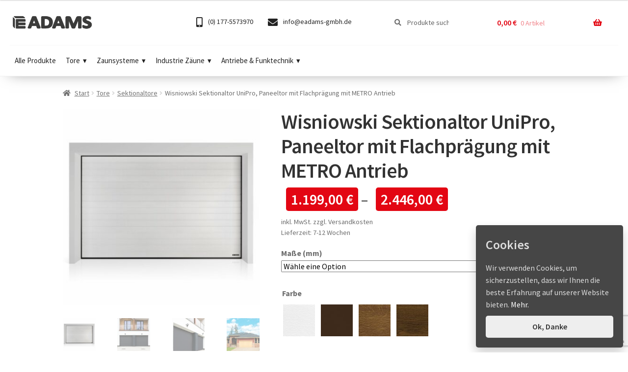

--- FILE ---
content_type: text/html; charset=UTF-8
request_url: https://eadams.de/produkt/wisniowski-sektionaltor-unipro-paneeltor-mit-flachpraegung-mit-metro-antrieb/
body_size: 63226
content:
<!doctype html>
<html dir="ltr" lang="de" prefix="og: https://ogp.me/ns#">
<head>
<meta charset="UTF-8">
<meta name="viewport" content="width=device-width, initial-scale=1">
<link rel="profile" href="http://gmpg.org/xfn/11">
<link rel="pingback" href="https://eadams.de/xmlrpc.php">

<title>Wisniowski Sektionaltor UniPro, Paneeltor mit Flachprägung mit METRO Antrieb | eadams.de | Adams Tore &amp; Antriebe - Sommer, Wisniowski, Hörmann Vertragshändler</title>

		<!-- All in One SEO 4.9.3 - aioseo.com -->
	<meta name="description" content="Wiśniowski Sektionaltore UniPro WARM UND LEISE IN DER GARAGE Sektionaltoren handelt es sich um moderne Tore, die im Gedanken an anspruchsvolle Kunden projektiert und hergestelltwerden. Das Sektionaltor UniPro gilt als die komfortableste Lösung für Ihre Garage. Beschreibung - ein aus 40 mm starke Stahlsegment mit FCWK-freier PU-Schaumfüllung gefertigter Flügel - Konstruktion aus verzinkten Stahlelementen -" />
	<meta name="robots" content="max-image-preview:large" />
	<link rel="canonical" href="https://eadams.de/produkt/wisniowski-sektionaltor-unipro-paneeltor-mit-flachpraegung-mit-metro-antrieb/" />
	<meta name="generator" content="All in One SEO (AIOSEO) 4.9.3" />
		<meta property="og:locale" content="de_DE" />
		<meta property="og:site_name" content="eadams.de | Adams Tore &amp; Antriebe - Sommer, Wisniowski, Hörmann Vertragshändler | Adams, Antriebe, Garagentore, Torantriebe, Drehtorantriebe, Schiebetorantriebe, Garagentorantriebe, Industrietorantriebe, Handsender, Lichtschranken, Warnlicht, Funkempfänger, Steuerung, Sommer" />
		<meta property="og:type" content="article" />
		<meta property="og:title" content="Wisniowski Sektionaltor UniPro, Paneeltor mit Flachprägung mit METRO Antrieb | eadams.de | Adams Tore &amp; Antriebe - Sommer, Wisniowski, Hörmann Vertragshändler" />
		<meta property="og:description" content="Wiśniowski Sektionaltore UniPro WARM UND LEISE IN DER GARAGE Sektionaltoren handelt es sich um moderne Tore, die im Gedanken an anspruchsvolle Kunden projektiert und hergestelltwerden. Das Sektionaltor UniPro gilt als die komfortableste Lösung für Ihre Garage. Beschreibung - ein aus 40 mm starke Stahlsegment mit FCWK-freier PU-Schaumfüllung gefertigter Flügel - Konstruktion aus verzinkten Stahlelementen -" />
		<meta property="og:url" content="https://eadams.de/produkt/wisniowski-sektionaltor-unipro-paneeltor-mit-flachpraegung-mit-metro-antrieb/" />
		<meta property="og:image" content="https://eadams.de/wp-content/uploads/2020/07/logo.png" />
		<meta property="og:image:secure_url" content="https://eadams.de/wp-content/uploads/2020/07/logo.png" />
		<meta property="article:published_time" content="2022-02-04T10:14:27+00:00" />
		<meta property="article:modified_time" content="2026-01-19T09:53:48+00:00" />
		<meta name="twitter:card" content="summary" />
		<meta name="twitter:title" content="Wisniowski Sektionaltor UniPro, Paneeltor mit Flachprägung mit METRO Antrieb | eadams.de | Adams Tore &amp; Antriebe - Sommer, Wisniowski, Hörmann Vertragshändler" />
		<meta name="twitter:description" content="Wiśniowski Sektionaltore UniPro WARM UND LEISE IN DER GARAGE Sektionaltoren handelt es sich um moderne Tore, die im Gedanken an anspruchsvolle Kunden projektiert und hergestelltwerden. Das Sektionaltor UniPro gilt als die komfortableste Lösung für Ihre Garage. Beschreibung - ein aus 40 mm starke Stahlsegment mit FCWK-freier PU-Schaumfüllung gefertigter Flügel - Konstruktion aus verzinkten Stahlelementen -" />
		<meta name="twitter:image" content="https://eadams.de/wp-content/uploads/2020/07/logo.png" />
		<script type="application/ld+json" class="aioseo-schema">
			{"@context":"https:\/\/schema.org","@graph":[{"@type":"BreadcrumbList","@id":"https:\/\/eadams.de\/produkt\/wisniowski-sektionaltor-unipro-paneeltor-mit-flachpraegung-mit-metro-antrieb\/#breadcrumblist","itemListElement":[{"@type":"ListItem","@id":"https:\/\/eadams.de#listItem","position":1,"name":"Home","item":"https:\/\/eadams.de","nextItem":{"@type":"ListItem","@id":"https:\/\/eadams.de\/shop\/#listItem","name":"Shop"}},{"@type":"ListItem","@id":"https:\/\/eadams.de\/shop\/#listItem","position":2,"name":"Shop","item":"https:\/\/eadams.de\/shop\/","nextItem":{"@type":"ListItem","@id":"https:\/\/eadams.de\/produkt-kategorie\/tore\/#listItem","name":"Tore"},"previousItem":{"@type":"ListItem","@id":"https:\/\/eadams.de#listItem","name":"Home"}},{"@type":"ListItem","@id":"https:\/\/eadams.de\/produkt-kategorie\/tore\/#listItem","position":3,"name":"Tore","item":"https:\/\/eadams.de\/produkt-kategorie\/tore\/","nextItem":{"@type":"ListItem","@id":"https:\/\/eadams.de\/produkt-kategorie\/tore\/sektionaltore\/#listItem","name":"Sektionaltore"},"previousItem":{"@type":"ListItem","@id":"https:\/\/eadams.de\/shop\/#listItem","name":"Shop"}},{"@type":"ListItem","@id":"https:\/\/eadams.de\/produkt-kategorie\/tore\/sektionaltore\/#listItem","position":4,"name":"Sektionaltore","item":"https:\/\/eadams.de\/produkt-kategorie\/tore\/sektionaltore\/","nextItem":{"@type":"ListItem","@id":"https:\/\/eadams.de\/produkt\/wisniowski-sektionaltor-unipro-paneeltor-mit-flachpraegung-mit-metro-antrieb\/#listItem","name":"Wisniowski Sektionaltor UniPro, Paneeltor mit Flachpr\u00e4gung mit METRO Antrieb"},"previousItem":{"@type":"ListItem","@id":"https:\/\/eadams.de\/produkt-kategorie\/tore\/#listItem","name":"Tore"}},{"@type":"ListItem","@id":"https:\/\/eadams.de\/produkt\/wisniowski-sektionaltor-unipro-paneeltor-mit-flachpraegung-mit-metro-antrieb\/#listItem","position":5,"name":"Wisniowski Sektionaltor UniPro, Paneeltor mit Flachpr\u00e4gung mit METRO Antrieb","previousItem":{"@type":"ListItem","@id":"https:\/\/eadams.de\/produkt-kategorie\/tore\/sektionaltore\/#listItem","name":"Sektionaltore"}}]},{"@type":"ItemPage","@id":"https:\/\/eadams.de\/produkt\/wisniowski-sektionaltor-unipro-paneeltor-mit-flachpraegung-mit-metro-antrieb\/#itempage","url":"https:\/\/eadams.de\/produkt\/wisniowski-sektionaltor-unipro-paneeltor-mit-flachpraegung-mit-metro-antrieb\/","name":"Wisniowski Sektionaltor UniPro, Paneeltor mit Flachpr\u00e4gung mit METRO Antrieb | eadams.de | Adams Tore & Antriebe - Sommer, Wisniowski, H\u00f6rmann Vertragsh\u00e4ndler","description":"Wi\u015bniowski Sektionaltore UniPro WARM UND LEISE IN DER GARAGE Sektionaltoren handelt es sich um moderne Tore, die im Gedanken an anspruchsvolle Kunden projektiert und hergestelltwerden. Das Sektionaltor UniPro gilt als die komfortableste L\u00f6sung f\u00fcr Ihre Garage. Beschreibung - ein aus 40 mm starke Stahlsegment mit FCWK-freier PU-Schaumf\u00fcllung gefertigter Fl\u00fcgel - Konstruktion aus verzinkten Stahlelementen -","inLanguage":"de-DE","isPartOf":{"@id":"https:\/\/eadams.de\/#website"},"breadcrumb":{"@id":"https:\/\/eadams.de\/produkt\/wisniowski-sektionaltor-unipro-paneeltor-mit-flachpraegung-mit-metro-antrieb\/#breadcrumblist"},"image":{"@type":"ImageObject","url":"https:\/\/eadams.de\/wp-content\/uploads\/2022\/02\/2-ral9016wood_grosse.jpg","@id":"https:\/\/eadams.de\/produkt\/wisniowski-sektionaltor-unipro-paneeltor-mit-flachpraegung-mit-metro-antrieb\/#mainImage","width":2000,"height":2000},"primaryImageOfPage":{"@id":"https:\/\/eadams.de\/produkt\/wisniowski-sektionaltor-unipro-paneeltor-mit-flachpraegung-mit-metro-antrieb\/#mainImage"},"datePublished":"2022-02-04T11:14:27+01:00","dateModified":"2026-01-19T10:53:48+01:00"},{"@type":"Organization","@id":"https:\/\/eadams.de\/#organization","name":"eADAMS GmbH","description":"Adams, Antriebe, Garagentore, Torantriebe, Drehtorantriebe, Schiebetorantriebe, Garagentorantriebe, Industrietorantriebe, Handsender, Lichtschranken, Warnlicht, Funkempf\u00e4nger, Steuerung, Sommer","url":"https:\/\/eadams.de\/","telephone":"+491775573970","logo":{"@type":"ImageObject","url":"https:\/\/eadams.de\/wp-content\/uploads\/2024\/06\/sygnet_2024.png","@id":"https:\/\/eadams.de\/produkt\/wisniowski-sektionaltor-unipro-paneeltor-mit-flachpraegung-mit-metro-antrieb\/#organizationLogo","width":490,"height":471},"image":{"@id":"https:\/\/eadams.de\/produkt\/wisniowski-sektionaltor-unipro-paneeltor-mit-flachpraegung-mit-metro-antrieb\/#organizationLogo"}},{"@type":"WebSite","@id":"https:\/\/eadams.de\/#website","url":"https:\/\/eadams.de\/","name":"eadams.de | Adams Tore & Antriebe - Sommer, Wisniowski, H\u00f6rmann Vertragsh\u00e4ndler","description":"Adams, Antriebe, Garagentore, Torantriebe, Drehtorantriebe, Schiebetorantriebe, Garagentorantriebe, Industrietorantriebe, Handsender, Lichtschranken, Warnlicht, Funkempf\u00e4nger, Steuerung, Sommer","inLanguage":"de-DE","publisher":{"@id":"https:\/\/eadams.de\/#organization"}}]}
		</script>
		<!-- All in One SEO -->

<link rel='dns-prefetch' href='//fonts.googleapis.com' />
<style id='wp-img-auto-sizes-contain-inline-css'>
img:is([sizes=auto i],[sizes^="auto," i]){contain-intrinsic-size:3000px 1500px}
/*# sourceURL=wp-img-auto-sizes-contain-inline-css */
</style>
<style id='classic-theme-styles-inline-css'>
/*! This file is auto-generated */
.wp-block-button__link{color:#fff;background-color:#32373c;border-radius:9999px;box-shadow:none;text-decoration:none;padding:calc(.667em + 2px) calc(1.333em + 2px);font-size:1.125em}.wp-block-file__button{background:#32373c;color:#fff;text-decoration:none}
/*# sourceURL=/wp-includes/css/classic-themes.min.css */
</style>
<link rel='stylesheet' id='contact-form-7-css' href='https://eadams.de/wp-content/plugins/contact-form-7/includes/css/styles.css?ver=6.1.4' media='all' />
<link rel='stylesheet' id='woof-css' href='https://eadams.de/wp-content/plugins/woocommerce-products-filter/css/front.css?ver=cfdbca7c8c4824af99409acf4bd3e243' media='all' />
<link rel='stylesheet' id='chosen-drop-down-css' href='https://eadams.de/wp-content/plugins/woocommerce-products-filter/js/chosen/chosen.min.css?ver=cfdbca7c8c4824af99409acf4bd3e243' media='all' />
<link rel='stylesheet' id='photoswipe-css' href='https://eadams.de/wp-content/plugins/woocommerce/assets/css/photoswipe/photoswipe.min.css?ver=10.4.3' media='all' />
<link rel='stylesheet' id='photoswipe-default-skin-css' href='https://eadams.de/wp-content/plugins/woocommerce/assets/css/photoswipe/default-skin/default-skin.min.css?ver=10.4.3' media='all' />
<style id='woocommerce-inline-inline-css'>
.woocommerce form .form-row .required { visibility: visible; }
/*# sourceURL=woocommerce-inline-inline-css */
</style>
<link rel='stylesheet' id='pretty-checkbox-css' href='https://eadams.de/wp-content/plugins/deposits-for-woocommerce/assets/css/pretty-checkbox.min.css?ver=1.4.1' media='all' />
<style id='pretty-checkbox-inline-css'>


            .pretty.p-default input:checked~.state label:after,
            .pretty.p-default:not(.p-fill) input:checked~.state.p-primary-o label:after
            {
                            background:  !important;
            }
            .pretty input:checked~.state.p-primary-o label:before, .pretty.p-toggle .state.p-primary-o label:before {
                border-color:  !important;
            }
/*# sourceURL=pretty-checkbox-inline-css */
</style>
<link rel='stylesheet' id='megamenu-css' href='https://eadams.de/wp-content/uploads/maxmegamenu/style.css?ver=2e93c6' media='all' />
<link rel='stylesheet' id='storefront-style-css' href='https://eadams.de/wp-content/themes/storefront/style.css?ver=4.6.2' media='all' />
<style id='storefront-style-inline-css'>

			.main-navigation ul li a,
			.site-title a,
			ul.menu li a,
			.site-branding h1 a,
			button.menu-toggle,
			button.menu-toggle:hover,
			.handheld-navigation .dropdown-toggle {
				color: #333333;
			}

			button.menu-toggle,
			button.menu-toggle:hover {
				border-color: #333333;
			}

			.main-navigation ul li a:hover,
			.main-navigation ul li:hover > a,
			.site-title a:hover,
			.site-header ul.menu li.current-menu-item > a {
				color: #747474;
			}

			table:not( .has-background ) th {
				background-color: #f8f8f8;
			}

			table:not( .has-background ) tbody td {
				background-color: #fdfdfd;
			}

			table:not( .has-background ) tbody tr:nth-child(2n) td,
			fieldset,
			fieldset legend {
				background-color: #fbfbfb;
			}

			.site-header,
			.secondary-navigation ul ul,
			.main-navigation ul.menu > li.menu-item-has-children:after,
			.secondary-navigation ul.menu ul,
			.storefront-handheld-footer-bar,
			.storefront-handheld-footer-bar ul li > a,
			.storefront-handheld-footer-bar ul li.search .site-search,
			button.menu-toggle,
			button.menu-toggle:hover {
				background-color: #ffffff;
			}

			p.site-description,
			.site-header,
			.storefront-handheld-footer-bar {
				color: #404040;
			}

			button.menu-toggle:after,
			button.menu-toggle:before,
			button.menu-toggle span:before {
				background-color: #333333;
			}

			h1, h2, h3, h4, h5, h6, .wc-block-grid__product-title {
				color: #333333;
			}

			.widget h1 {
				border-bottom-color: #333333;
			}

			body,
			.secondary-navigation a {
				color: #6d6d6d;
			}

			.widget-area .widget a,
			.hentry .entry-header .posted-on a,
			.hentry .entry-header .post-author a,
			.hentry .entry-header .post-comments a,
			.hentry .entry-header .byline a {
				color: #727272;
			}

			a {
				color: #0069b4;
			}

			a:focus,
			button:focus,
			.button.alt:focus,
			input:focus,
			textarea:focus,
			input[type="button"]:focus,
			input[type="reset"]:focus,
			input[type="submit"]:focus,
			input[type="email"]:focus,
			input[type="tel"]:focus,
			input[type="url"]:focus,
			input[type="password"]:focus,
			input[type="search"]:focus {
				outline-color: #0069b4;
			}

			button, input[type="button"], input[type="reset"], input[type="submit"], .button, .widget a.button {
				background-color: #eeeeee;
				border-color: #eeeeee;
				color: #333333;
			}

			button:hover, input[type="button"]:hover, input[type="reset"]:hover, input[type="submit"]:hover, .button:hover, .widget a.button:hover {
				background-color: #d5d5d5;
				border-color: #d5d5d5;
				color: #333333;
			}

			button.alt, input[type="button"].alt, input[type="reset"].alt, input[type="submit"].alt, .button.alt, .widget-area .widget a.button.alt {
				background-color: #333333;
				border-color: #333333;
				color: #ffffff;
			}

			button.alt:hover, input[type="button"].alt:hover, input[type="reset"].alt:hover, input[type="submit"].alt:hover, .button.alt:hover, .widget-area .widget a.button.alt:hover {
				background-color: #1a1a1a;
				border-color: #1a1a1a;
				color: #ffffff;
			}

			.pagination .page-numbers li .page-numbers.current {
				background-color: #e6e6e6;
				color: #636363;
			}

			#comments .comment-list .comment-content .comment-text {
				background-color: #f8f8f8;
			}

			.site-footer {
				background-color: #e1eaea;
				color: #4299e5;
			}

			.site-footer a:not(.button):not(.components-button) {
				color: #333333;
			}

			.site-footer .storefront-handheld-footer-bar a:not(.button):not(.components-button) {
				color: #333333;
			}

			.site-footer h1, .site-footer h2, .site-footer h3, .site-footer h4, .site-footer h5, .site-footer h6, .site-footer .widget .widget-title, .site-footer .widget .widgettitle {
				color: #333333;
			}

			.page-template-template-homepage.has-post-thumbnail .type-page.has-post-thumbnail .entry-title {
				color: #000000;
			}

			.page-template-template-homepage.has-post-thumbnail .type-page.has-post-thumbnail .entry-content {
				color: #000000;
			}

			@media screen and ( min-width: 768px ) {
				.secondary-navigation ul.menu a:hover {
					color: #595959;
				}

				.secondary-navigation ul.menu a {
					color: #404040;
				}

				.main-navigation ul.menu ul.sub-menu,
				.main-navigation ul.nav-menu ul.children {
					background-color: #f0f0f0;
				}

				.site-header {
					border-bottom-color: #f0f0f0;
				}
			}

				.sp-fixed-width .site {
					background-color:#ffffff;
				}
			

				.checkout-slides .sp-checkout-control-nav li a:after {
					background-color:#ffffff;
					border: 4px solid #d7d7d7;
				}

				.checkout-slides .sp-checkout-control-nav li:nth-child(2) a.flex-active:after {
					border: 4px solid #d7d7d7;
				}

				.checkout-slides .sp-checkout-control-nav li a:before,
				.checkout-slides .sp-checkout-control-nav li:nth-child(2) a.flex-active:before  {
					background-color:#d7d7d7;
				}

				.checkout-slides .sp-checkout-control-nav li:nth-child(2) a:before {
					background-color:#ebebeb;
				}

				.checkout-slides .sp-checkout-control-nav li:nth-child(2) a:after {
					border: 4px solid #ebebeb;
				}
			
/*# sourceURL=storefront-style-inline-css */
</style>
<link rel='stylesheet' id='storefront-icons-css' href='https://eadams.de/wp-content/themes/storefront/assets/css/base/icons.css?ver=4.6.2' media='all' />
<link rel='stylesheet' id='storefront-fonts-css' href='https://fonts.googleapis.com/css?family=Source+Sans+Pro%3A400%2C300%2C300italic%2C400italic%2C600%2C700%2C900&#038;subset=latin%2Clatin-ext&#038;ver=4.6.2' media='all' />
<link rel='stylesheet' id='woocommerce-gzd-layout-css' href='https://eadams.de/wp-content/plugins/woocommerce-germanized/build/static/layout-styles.css?ver=3.20.5' media='all' />
<style id='woocommerce-gzd-layout-inline-css'>
.woocommerce-checkout .shop_table { background-color: #eeeeee; } .product p.deposit-packaging-type { font-size: 1.25em !important; } p.woocommerce-shipping-destination { display: none; }
                .wc-gzd-nutri-score-value-a {
                    background: url(https://eadams.de/wp-content/plugins/woocommerce-germanized/assets/images/nutri-score-a.svg) no-repeat;
                }
                .wc-gzd-nutri-score-value-b {
                    background: url(https://eadams.de/wp-content/plugins/woocommerce-germanized/assets/images/nutri-score-b.svg) no-repeat;
                }
                .wc-gzd-nutri-score-value-c {
                    background: url(https://eadams.de/wp-content/plugins/woocommerce-germanized/assets/images/nutri-score-c.svg) no-repeat;
                }
                .wc-gzd-nutri-score-value-d {
                    background: url(https://eadams.de/wp-content/plugins/woocommerce-germanized/assets/images/nutri-score-d.svg) no-repeat;
                }
                .wc-gzd-nutri-score-value-e {
                    background: url(https://eadams.de/wp-content/plugins/woocommerce-germanized/assets/images/nutri-score-e.svg) no-repeat;
                }
            
/*# sourceURL=woocommerce-gzd-layout-inline-css */
</style>
<link rel='stylesheet' id='storefront-woocommerce-style-css' href='https://eadams.de/wp-content/themes/storefront/assets/css/woocommerce/woocommerce.css?ver=4.6.2' media='all' />
<style id='storefront-woocommerce-style-inline-css'>
@font-face {
				font-family: star;
				src: url(https://eadams.de/wp-content/plugins/woocommerce/assets/fonts/star.eot);
				src:
					url(https://eadams.de/wp-content/plugins/woocommerce/assets/fonts/star.eot?#iefix) format("embedded-opentype"),
					url(https://eadams.de/wp-content/plugins/woocommerce/assets/fonts/star.woff) format("woff"),
					url(https://eadams.de/wp-content/plugins/woocommerce/assets/fonts/star.ttf) format("truetype"),
					url(https://eadams.de/wp-content/plugins/woocommerce/assets/fonts/star.svg#star) format("svg");
				font-weight: 400;
				font-style: normal;
			}
			@font-face {
				font-family: WooCommerce;
				src: url(https://eadams.de/wp-content/plugins/woocommerce/assets/fonts/WooCommerce.eot);
				src:
					url(https://eadams.de/wp-content/plugins/woocommerce/assets/fonts/WooCommerce.eot?#iefix) format("embedded-opentype"),
					url(https://eadams.de/wp-content/plugins/woocommerce/assets/fonts/WooCommerce.woff) format("woff"),
					url(https://eadams.de/wp-content/plugins/woocommerce/assets/fonts/WooCommerce.ttf) format("truetype"),
					url(https://eadams.de/wp-content/plugins/woocommerce/assets/fonts/WooCommerce.svg#WooCommerce) format("svg");
				font-weight: 400;
				font-style: normal;
			}

			a.cart-contents,
			.site-header-cart .widget_shopping_cart a {
				color: #333333;
			}

			a.cart-contents:hover,
			.site-header-cart .widget_shopping_cart a:hover,
			.site-header-cart:hover > li > a {
				color: #747474;
			}

			table.cart td.product-remove,
			table.cart td.actions {
				border-top-color: #ffffff;
			}

			.storefront-handheld-footer-bar ul li.cart .count {
				background-color: #333333;
				color: #ffffff;
				border-color: #ffffff;
			}

			.woocommerce-tabs ul.tabs li.active a,
			ul.products li.product .price,
			.onsale,
			.wc-block-grid__product-onsale,
			.widget_search form:before,
			.widget_product_search form:before {
				color: #6d6d6d;
			}

			.woocommerce-breadcrumb a,
			a.woocommerce-review-link,
			.product_meta a {
				color: #727272;
			}

			.wc-block-grid__product-onsale,
			.onsale {
				border-color: #6d6d6d;
			}

			.star-rating span:before,
			.quantity .plus, .quantity .minus,
			p.stars a:hover:after,
			p.stars a:after,
			.star-rating span:before,
			#payment .payment_methods li input[type=radio]:first-child:checked+label:before {
				color: #0069b4;
			}

			.widget_price_filter .ui-slider .ui-slider-range,
			.widget_price_filter .ui-slider .ui-slider-handle {
				background-color: #0069b4;
			}

			.order_details {
				background-color: #f8f8f8;
			}

			.order_details > li {
				border-bottom: 1px dotted #e3e3e3;
			}

			.order_details:before,
			.order_details:after {
				background: -webkit-linear-gradient(transparent 0,transparent 0),-webkit-linear-gradient(135deg,#f8f8f8 33.33%,transparent 33.33%),-webkit-linear-gradient(45deg,#f8f8f8 33.33%,transparent 33.33%)
			}

			#order_review {
				background-color: #ffffff;
			}

			#payment .payment_methods > li .payment_box,
			#payment .place-order {
				background-color: #fafafa;
			}

			#payment .payment_methods > li:not(.woocommerce-notice) {
				background-color: #f5f5f5;
			}

			#payment .payment_methods > li:not(.woocommerce-notice):hover {
				background-color: #f0f0f0;
			}

			.woocommerce-pagination .page-numbers li .page-numbers.current {
				background-color: #e6e6e6;
				color: #636363;
			}

			.wc-block-grid__product-onsale,
			.onsale,
			.woocommerce-pagination .page-numbers li .page-numbers:not(.current) {
				color: #6d6d6d;
			}

			p.stars a:before,
			p.stars a:hover~a:before,
			p.stars.selected a.active~a:before {
				color: #6d6d6d;
			}

			p.stars.selected a.active:before,
			p.stars:hover a:before,
			p.stars.selected a:not(.active):before,
			p.stars.selected a.active:before {
				color: #0069b4;
			}

			.single-product div.product .woocommerce-product-gallery .woocommerce-product-gallery__trigger {
				background-color: #eeeeee;
				color: #333333;
			}

			.single-product div.product .woocommerce-product-gallery .woocommerce-product-gallery__trigger:hover {
				background-color: #d5d5d5;
				border-color: #d5d5d5;
				color: #333333;
			}

			.button.added_to_cart:focus,
			.button.wc-forward:focus {
				outline-color: #0069b4;
			}

			.added_to_cart,
			.site-header-cart .widget_shopping_cart a.button,
			.wc-block-grid__products .wc-block-grid__product .wp-block-button__link {
				background-color: #eeeeee;
				border-color: #eeeeee;
				color: #333333;
			}

			.added_to_cart:hover,
			.site-header-cart .widget_shopping_cart a.button:hover,
			.wc-block-grid__products .wc-block-grid__product .wp-block-button__link:hover {
				background-color: #d5d5d5;
				border-color: #d5d5d5;
				color: #333333;
			}

			.added_to_cart.alt, .added_to_cart, .widget a.button.checkout {
				background-color: #333333;
				border-color: #333333;
				color: #ffffff;
			}

			.added_to_cart.alt:hover, .added_to_cart:hover, .widget a.button.checkout:hover {
				background-color: #1a1a1a;
				border-color: #1a1a1a;
				color: #ffffff;
			}

			.button.loading {
				color: #eeeeee;
			}

			.button.loading:hover {
				background-color: #eeeeee;
			}

			.button.loading:after {
				color: #333333;
			}

			@media screen and ( min-width: 768px ) {
				.site-header-cart .widget_shopping_cart,
				.site-header .product_list_widget li .quantity {
					color: #404040;
				}

				.site-header-cart .widget_shopping_cart .buttons,
				.site-header-cart .widget_shopping_cart .total {
					background-color: #f5f5f5;
				}

				.site-header-cart .widget_shopping_cart {
					background-color: #f0f0f0;
				}
			}
				.storefront-product-pagination a {
					color: #6d6d6d;
					background-color: #ffffff;
				}
				.storefront-sticky-add-to-cart {
					color: #6d6d6d;
					background-color: #ffffff;
				}

				.storefront-sticky-add-to-cart a:not(.button) {
					color: #333333;
				}

				.woocommerce-message {
					background-color: #0f834d !important;
					color: #ffffff !important;
				}

				.woocommerce-message a,
				.woocommerce-message a:hover,
				.woocommerce-message .button,
				.woocommerce-message .button:hover {
					color: #ffffff !important;
				}

				.woocommerce-info {
					background-color: #3D9CD2 !important;
					color: #ffffff !important;
				}

				.woocommerce-info a,
				.woocommerce-info a:hover,
				.woocommerce-info .button,
				.woocommerce-info .button:hover {
					color: #ffffff !important;
				}

				.woocommerce-error {
					background-color: #e2401c !important;
					color: #ffffff !important;
				}

				.woocommerce-error a,
				.woocommerce-error a:hover,
				.woocommerce-error .button,
				.woocommerce-error .button:hover {
					color: #ffffff !important;
				}

			

				.star-rating span:before,
				.star-rating:before {
					color: #FFA200;
				}

				.star-rating:before {
					opacity: 0.25;
				}
			
/*# sourceURL=storefront-woocommerce-style-inline-css */
</style>
<link rel='stylesheet' id='storefront-child-style-css' href='https://eadams.de/wp-content/themes/storefront-child/style.css?ver=1.0.0' media='all' />
<link rel='stylesheet' id='storefront-woocommerce-brands-style-css' href='https://eadams.de/wp-content/themes/storefront/assets/css/woocommerce/extensions/brands.css?ver=4.6.2' media='all' />
<link rel='stylesheet' id='sp-header-frontend-css' href='https://eadams.de/wp-content/plugins/storefront-powerpack/includes/customizer/header/assets/css/sp-header-frontend.css?ver=1.4.2' media='all' />
<link rel='stylesheet' id='sp-sticky-header-css' href='https://eadams.de/wp-content/plugins/storefront-powerpack/includes/customizer/header/assets/css/sp-sticky-header.css?ver=1.4.2' media='all' />
<link rel='stylesheet' id='sp-styles-css' href='https://eadams.de/wp-content/plugins/storefront-powerpack/includes/customizer/shop/../../../assets/css/style.css?ver=1.4.2' media='all' />
<script src="https://eadams.de/wp-includes/js/jquery/jquery.min.js?ver=3.7.1" id="jquery-core-js"></script>
<script src="https://eadams.de/wp-includes/js/jquery/jquery-migrate.min.js?ver=3.4.1" id="jquery-migrate-js"></script>
<script src="https://eadams.de/wp-content/plugins/woocommerce/assets/js/flexslider/jquery.flexslider.min.js?ver=2.7.2-wc.10.4.3" id="wc-flexslider-js" defer data-wp-strategy="defer"></script>
<script src="https://eadams.de/wp-content/plugins/woocommerce/assets/js/photoswipe/photoswipe.min.js?ver=4.1.1-wc.10.4.3" id="wc-photoswipe-js" defer data-wp-strategy="defer"></script>
<script src="https://eadams.de/wp-content/plugins/woocommerce/assets/js/photoswipe/photoswipe-ui-default.min.js?ver=4.1.1-wc.10.4.3" id="wc-photoswipe-ui-default-js" defer data-wp-strategy="defer"></script>
<script id="wc-single-product-js-extra">
var wc_single_product_params = {"i18n_required_rating_text":"Bitte w\u00e4hle eine Bewertung","i18n_rating_options":["1 von 5\u00a0Sternen","2 von 5\u00a0Sternen","3 von 5\u00a0Sternen","4 von 5\u00a0Sternen","5 von 5\u00a0Sternen"],"i18n_product_gallery_trigger_text":"Bildergalerie im Vollbildmodus anzeigen","review_rating_required":"yes","flexslider":{"rtl":false,"animation":"slide","smoothHeight":true,"directionNav":false,"controlNav":"thumbnails","slideshow":false,"animationSpeed":500,"animationLoop":false,"allowOneSlide":false},"zoom_enabled":"","zoom_options":[],"photoswipe_enabled":"1","photoswipe_options":{"shareEl":false,"closeOnScroll":false,"history":false,"hideAnimationDuration":0,"showAnimationDuration":0},"flexslider_enabled":"1"};
//# sourceURL=wc-single-product-js-extra
</script>
<script src="https://eadams.de/wp-content/plugins/woocommerce/assets/js/frontend/single-product.min.js?ver=10.4.3" id="wc-single-product-js" defer data-wp-strategy="defer"></script>
<script src="https://eadams.de/wp-content/plugins/woocommerce/assets/js/jquery-blockui/jquery.blockUI.min.js?ver=2.7.0-wc.10.4.3" id="wc-jquery-blockui-js" defer data-wp-strategy="defer"></script>
<script src="https://eadams.de/wp-content/plugins/woocommerce/assets/js/js-cookie/js.cookie.min.js?ver=2.1.4-wc.10.4.3" id="wc-js-cookie-js" defer data-wp-strategy="defer"></script>
<script id="woocommerce-js-extra">
var woocommerce_params = {"ajax_url":"/wp-admin/admin-ajax.php","wc_ajax_url":"/?wc-ajax=%%endpoint%%","i18n_password_show":"Passwort anzeigen","i18n_password_hide":"Passwort ausblenden"};
//# sourceURL=woocommerce-js-extra
</script>
<script src="https://eadams.de/wp-content/plugins/woocommerce/assets/js/frontend/woocommerce.min.js?ver=10.4.3" id="woocommerce-js" defer data-wp-strategy="defer"></script>
<script src="https://eadams.de/wp-content/plugins/woocommerce/assets/js/dompurify/purify.min.js?ver=10.4.3" id="wc-dompurify-js" defer data-wp-strategy="defer"></script>
<script src="https://eadams.de/wp-content/plugins/woocommerce/assets/js/jquery-tiptip/jquery.tipTip.min.js?ver=10.4.3" id="wc-jquery-tiptip-js" defer data-wp-strategy="defer"></script>
<script id="wc-cart-fragments-js-extra">
var wc_cart_fragments_params = {"ajax_url":"/wp-admin/admin-ajax.php","wc_ajax_url":"/?wc-ajax=%%endpoint%%","cart_hash_key":"wc_cart_hash_0f10950d745e0dac8217a9d48abe43c1","fragment_name":"wc_fragments_0f10950d745e0dac8217a9d48abe43c1","request_timeout":"5000"};
//# sourceURL=wc-cart-fragments-js-extra
</script>
<script src="https://eadams.de/wp-content/plugins/woocommerce/assets/js/frontend/cart-fragments.min.js?ver=10.4.3" id="wc-cart-fragments-js" defer data-wp-strategy="defer"></script>
<script id="wc-gzd-unit-price-observer-queue-js-extra">
var wc_gzd_unit_price_observer_queue_params = {"ajax_url":"/wp-admin/admin-ajax.php","wc_ajax_url":"/?wc-ajax=%%endpoint%%","refresh_unit_price_nonce":"130aa7af1c"};
//# sourceURL=wc-gzd-unit-price-observer-queue-js-extra
</script>
<script src="https://eadams.de/wp-content/plugins/woocommerce-germanized/build/static/unit-price-observer-queue.js?ver=3.20.5" id="wc-gzd-unit-price-observer-queue-js" defer data-wp-strategy="defer"></script>
<script src="https://eadams.de/wp-content/plugins/woocommerce/assets/js/accounting/accounting.min.js?ver=0.4.2" id="wc-accounting-js"></script>
<script id="wc-gzd-unit-price-observer-js-extra">
var wc_gzd_unit_price_observer_params = {"wrapper":".product","price_selector":{"p.price":{"is_total_price":false,"is_primary_selector":true,"quantity_selector":""}},"replace_price":"1","product_id":"34919","price_decimal_sep":",","price_thousand_sep":".","qty_selector":"input.quantity, input.qty","refresh_on_load":""};
//# sourceURL=wc-gzd-unit-price-observer-js-extra
</script>
<script src="https://eadams.de/wp-content/plugins/woocommerce-germanized/build/static/unit-price-observer.js?ver=3.20.5" id="wc-gzd-unit-price-observer-js" defer data-wp-strategy="defer"></script>
<script src="https://eadams.de/wp-content/plugins/storefront-powerpack/includes/customizer/header/assets/js/sp-sticky-header.min.js?ver=1.4.2" id="sp-sticky-script-js"></script>

<!-- This website runs the Product Feed PRO for WooCommerce by AdTribes.io plugin - version woocommercesea_option_installed_version -->
<link rel="preconnect" href="https://fonts.googleapis.com"/>
<link rel="icon" type="image/png" sizes="16x16" href="/favicon-16x16.png">
<link rel="icon" type="image/png" sizes="32x32" href="/favicon-32x32.png">
<link rel="apple-touch-icon" sizes="180x180" href="/apple-touch-icon.png">
<script>

jQuery(document).ready(function ($) {

  jQuery(document).ready(function(){
    setInterval(function () {
        moveRight();
    }, 3000);
  });
  
	var slideCount = $('#slider ul li').length;
	var slideWidth = $('#slider ul li').width();
	var slideHeight = $('#slider ul li').height();
	var sliderUlWidth = slideCount * slideWidth;
	
	
	$('#slider ul').css({ width: sliderUlWidth, marginLeft: - slideWidth });
	
    $('#slider ul li:last-child').prependTo('#slider ul');

    function moveLeft() {
        $('#slider ul').animate({
            left: + slideWidth
        }, 200, function () {
            $('#slider ul li:last-child').prependTo('#slider ul');
            $('#slider ul').css('left', '');
        });
    };

    function moveRight() {
        $('#slider ul').animate({
            left: - slideWidth
        }, 200, function () {
            $('#slider ul li:first-child').appendTo('#slider ul');
            $('#slider ul').css('left', '');
        });
    };

    $('a.control_prev').click(function () {
        moveLeft();
    });

    $('a.control_next').click(function () {
        moveRight();
    });

});

</script>
<style>
#auction img {margin: 0 auto;}
#wrapper {max-width:100%; margin:0 auto;}
#top_bg {width:100%; min-height: 100px;}
#bar_top {width:100%; float: left; margin: 0 auto;}
#bar_box {float: left; width:100%;}	
.photo_description1 .highlight:first-child img {max-width: 95%;}
.description {float:left; padding:15px; width:100%; font-size:14px; height:auto; max-width:100%; box-sizing: border-box;}
.big1 {font-size:40px; font-weight:600; letter-spacing:-3px; margin-bottom:0px; line-height:34px; color:#333;}
.sub1 {font-size:24px; font-weight:600; margin-bottom:10px;}
.sub2 {font-size:18px; font-weight:500; margin-bottom:10px;}
.textcenter {text-align: center;}
.light {height:auto; width:100%; background: #ffffff; margin: 0 auto; clear:both; margin-bottom:10px; font-size:14px; float:left; border-top: 1px solid #f2f2f2; border-bottom: 1px solid #f2f2f2;}
.light h1 {font-size:24px; padding-bottom:15px; font-weight: bold;}
.light p {color:#6e6e6e; font-size:14px;}
.security .description h1 {font-size:26px; font-weight: bold; color: #666; padding: 15px;}
.security .description p {color: #666; padding: 15px;}
.sicher {float:right; width:130px; margin-top:-30px;}
#auction {margin:0 auto; width:100%; float:left; border-top:1px solid #f2f2f2;}
.foot {width:100%; float:left; margin-bottom:15px;}
.fivecol img, .fourcol img, .threecol img, .twocol2 img, .twocol img, #courier img, #hersteller img, #madeingermany img, #mehrpower img, #legende img, #preisvorschlag img, #wifi img, .resize img {max-width:100%;}
.threecol3 img, .fourcol3 img, .twocol3 img {max-width:100%; margin-bottom: 10px;}
#about, #comments, #products {margin-top:25px; float:right; width:50px; margin-right:10px;}
#about:hover, #comments:hover, #products:hover {opacity: 0.5; filter: alpha(opacity=50);}
#adams {float:left; margin-left:15px; margin-top:15px;}
.description p, .description strong, .description em, .description q, .description small, .description a:hover {color: #6e6e6e; font-size: 14px;}
.description a {color: #024184; font-size: 14px;}
.description h1 {color: #024184; font-size: 26px; font-weight: bold; text-align: center;}
.description h2 {color: #6e6e6e; font-size: 24px; font-weight: bold;}
.description h3 {color: #6e6e6e; font-size: 22px; font-weight: bold;}
.description h4 {color: #6e6e6e; font-size: 20px; font-weight: bold;}
.description h5 {color: #6e6e6e; font-size: 18px; font-weight: bold;}
.description h6 {color: #6e6e6e; font-size: 16px; font-weight: bold;}
.photo_description1 img, .description img {max-width: 100%;}
.blue {color: #024184; font-weight: bold;}
.centered {max-width: 50%; margin: 0 auto;}
.threecol {float: left; margin-bottom:30px; width:33%;}
.threecol3 {float: left; margin-bottom:30px; width:33%; text-align: center; padding: 10px; box-sizing: border-box;}
.twocol {float: left; margin-bottom:30px; width:49%;}
.twocol2 {float: left; margin-bottom:30px; width:44%;}
.twocol3 {display: inline-block; width:49%; vertical-align: top; text-align: center; padding: 10px; box-sizing: border-box;}
.threecol2 {float: left; margin-bottom:30px; width:30%;}
.fourcol {float: left; margin-bottom:30px; width:24%; text-align: center;}
.fourcol2 {display: inline-block; margin-bottom:30px; width:24%; vertical-align: middle;}
.fourcol3 {display: inline-block; width:24%; vertical-align: top; text-align: center; padding: 10px; box-sizing: border-box;}
.fivecol {float: left; margin-bottom:30px; width:19%; text-align: center;}
.highlight {display: inline-block; vertical-align: middle; float: unset; max-width: 85%;}
.colors {display: inline-block; padding: 5px; max-width: 184px; text-align: center; vertical-align: top;}
.colors127 {display: inline-block; padding: 5px; max-width: 157px; text-align: center; vertical-align: top;}
.colors127true {display: inline-block; padding: 5px; max-width: 127px; text-align: center; vertical-align: top;}
.legende {display: inline-block; padding: 5px; max-width: 110px; text-align: center; vertical-align: top;}
.arten {display: inline-block; padding: 5px; max-width: 238px; text-align: center; vertical-align: top;}
.subtitles {margin-top: 10px; display: inline-block; width: 100%; text-align: center;}
.autocenter {margin: 0 auto; display: table; max-width: 100%;}
.muster {display: inline-block; padding: 5px; max-width: 355px; text-align: center; vertical-align: top;}
.gallery {float:left; box-sizing: border-box; padding: 5px; max-width: 25%; text-align: center; max-height: 250px; overflow: hidden;}
.gallery-container {display: flex; flex-wrap: wrap;}
.gallery-column {flex: 25%; max-width: 25%; padding: 0 5px; box-sizing: border-box;}
.gallery-column img {margin-top: 10px !important; width: 100%;}
ol.circlelist {display: block; padding: 0 0 0 26px; list-style: none; overflow: hidden; counter-reset: numList;}
ol.circlelist li {padding: 1px 5px 1px 5px; position: relative;	line-height: 22px;}
ol.circlelist li::before {counter-increment: numList; content: counter(numList); float: left; position: absolute; left: -26px; text-align: center; color: #ededed; line-height: 22px; width: 22px; height: 22px; background: #3c3c3c; -moz-border-radius: 999px; border-radius: 999px;}
ol.circlepaket {display: block; padding: 0 0 0 26px; list-style: none; overflow: hidden; counter-reset: numList;}
ol.circlepaket li {padding: 1px 5px 1px 5px; position: relative;	line-height: 22px;}
ol.circlepaket li::before {counter-increment: numList; content: counter(numList); float: left; position: absolute; left: -26px; text-align: center; color: #ededed; line-height: 22px; width: 22px; height: 22px; background: #024184; -moz-border-radius: 999px; border-radius: 999px;}
ol.circlepaket li:nth-last-child(1)::before, ol.circlepaket li:nth-last-child(2)::before {background: #979797;}
.stange span {float: left; text-align: center; color: #ededed; line-height: 22px; width: 22px; height: 22px; background: #ff7e00; -moz-border-radius: 999px; border-radius: 999px; margin-right: 8px;}
.stange {color: #333 !important; line-height: 22px; margin-top: 1px;}
.highlight img {border-radius: 0px; margin: 0 auto; display: block;}
#contentgal, #contentgaldesc {width: 100%;}
.security {background: #f2f2f2; height:auto; float:left; width:100%;}
#copy {float:left; width:100%; text-align: center; font-size: 11px; font-weight: bold; color: #333; margin-bottom: 15px;}
.buttonhover:hover, .twocol2 img:hover {filter: alpha(opacity=50); opacity: 0.5;}
#legende {text-align: center;}
#paket, #erfahrung {background: #f4f4f4;}
.merkmale {margin: 0 auto;}
.merkmale td {padding: 7px; font-size: 13px;}
.merkmale tr:nth-child(odd) {background-color: #efefef;}
.m1 {background: #ff0000 !important;}
.m1 td {color: #fff; font-weight: 600;}
.art {color: #fff; background: #f00; padding: 5px;}
.art strong {color: #fff;}
label .art {background: #fff; color: #0069b4;}
.m2 {background: #f9f9f9; font-weight: 600;}
.responsivetable {overflow-x:auto;}
#legende {width: 100%; float: left;}
.negativ {background: #bf051e; color: #fff; padding: 5px 13px 5px 10px; line-height: 52px;}
#madeingermany {border-bottom: 1px solid #f2f2f2; padding-top: 15px; padding-bottom: 15px;}
.photo_description1 {margin-top: 15px;}
.resize {padding: 0; margin: 0;}

@media screen and (max-width: 650px) {
label {font-size: 20px;}
label:before {margin: 0; font-size: 18px;}
.fivecol, .fourcol, .fourcol2, .fourcol3, .twocol, .twocol3, .autocenter, .threecol, .threecol3 {width:100%;}
}

@media screen and (max-width: 450px) {
label {padding: 15px;}
#adams img {margin: 0 auto; display: block; margin-top:20px;}
#top_bg {min-height: 190px;}
#adams {margin-left: 0; width: 100%;} 
#menu_top img {margin: 0 auto; display: block;}
#about, #comments, #products {width: 33%; margin-right: 0;}
#menu_top, .sicher, .fivecol, .fourcol, .fourcol2, .fourcol3, .twocol, .twocol3, .autocenter, .threecol, .threecol3 {width:100%;}
}
</style>
<style>
.storefront-product-section {display: none;}	
.home #content {background: #efefef;}	
.legal-price-info {margin-top: 15px;}
.readonly {background: #efefef !important; border: none !important;}
#product_inq input[type="text"], #product_inq input[type="email"], #product_inq select, #product_inq textarea {background-color: #fff; border: 1px solid #f1f1f1;}
.product-type-simple .cfbutton {display: none !important;}
.product-type-variable .woocommerce-variation-add-to-cart, .product-type-variable .wc-gzd-product-addons-shopmarks {display: none !important;}
.wc-pao-addon-image-swatch-select, .wc-pao-addon-schreiben-sie-bei-bedarf-genaue-abmessungen-auf-in-mm {display:none;}
.wc-pao-addon-image-swatch {display:inline-block; outline:1px solid #ddd; padding:2px; margin-right:5px; margin-bottom:2px;}
.wc-pao-addon-image-swatch:active, .wc-pao-addon-image-swatch:focus, .wc-pao-addon-image-swatch:hover {outline:1px solid #666;}
.wc-pao-addon-image-swatch.selected {outline-color:#0f834d; outline-width:2px;}
.wc-pao-addon-image-swatch img {max-width:65px; max-height:65px;}
.wc-pao-addon-heading {margin:1em 0 0;}
.wc-pao-addon {margin:0 0 1em; padding:0 2px;}
.wc-pao-addon p {margin:0;}
.wc-pao-addon .wc-pao-addon-name {margin:0; display:inline-block;}
.wc-pao-addon label.wc-pao-addon-name {font-weight:700;}
.wc-pao-addon .wc-pao-addon-description {font-style:italic;}
.wc-pao-addon .wc-pao-addon-wrap {margin:.5em 0 0 0;}
.wc-pao-addon .wc-pao-addon-wrap select {width:auto; min-width:50%;}
.wc-pao-addon .wc-pao-addon-wrap .wc-pao-addon-checkbox {align-self:center; margin-right:4px;}
.wc-pao-addon .wc-pao-addon-wrap .wc-pao-addon-radio {align-self:center;}
.wc-pao-cart-quantity-field input {background:0 0!important; outline:0!important; border:0!important; box-shadow:none!important;}
.wc-pao-addon .wc-pao-addon-wrap label {display:flex;}
.wc-pao-addon abbr.required {text-decoration:none!important;}
div.product-addon-totals {margin:20px 0 40px 0; padding:20px 0 0 0; border-top:1px solid #eee; border-bottom:1px solid #eee; overflow:hidden;}
div.product-addon-totals ul {list-style:none; margin:0;}
div.product-addon-totals ul li {display:flex; justify-content:space-between; padding:5px 0;}
div.product-addon-totals ul li.wc-pao-row-quantity-based {padding-left:20px;}
div.product-addon-totals .wc-pao-subtotal-line {justify-content:flex-end; background: #efefef; padding:10px; margin-top:20px;}
.single-product div.product div.product-addon-totals .wc-pao-subtotal-line p.price {margin:0;}
.tips {cursor:help; text-decoration:none;}
img.tips {padding:5px 0 0;}
#tiptip_holder {display:none; z-index:8675309; position:absolute; top:0; left:0;}
#tiptip_holder.tip_top {padding-bottom:5px;}
#tiptip_holder.tip_top #tiptip_arrow_inner {margin-top:-7px; margin-left:-6px; border-top-color:#333;}
#tiptip_holder.tip_bottom {padding-top:5px;}
#tiptip_holder.tip_bottom #tiptip_arrow_inner {margin-top:-5px; margin-left:-6px; border-bottom-color:#333;}
#tiptip_holder.tip_right {padding-left:5px;}
#tiptip_holder.tip_right #tiptip_arrow_inner {margin-top:-6px; margin-left:-5px; border-right-color:#333;}
#tiptip_holder.tip_left {padding-right:5px;}
#tiptip_holder.tip_left #tiptip_arrow_inner {margin-top:-6px; margin-left:-7px; border-left-color:#333;}
#tiptip_content, .chart-tooltip, .wc_error_tip {color:#fff; font-size:.8em; max-width:150px; background:#333; text-align:center; border-radius:3px; padding:.618em 1em; box-shadow:0 1px 3px rgba(0,0,0,.2);}
#tiptip_content code, .chart-tooltip code, .wc_error_tip code {padding:1px; background:#888;}
#tiptip_arrow, #tiptip_arrow_inner {position:absolute; border-color:transparent; border-style:solid; border-width:6px; height:0; width:0;}
.wc-pao-addon-checkbox-required-error {color:#e2401c;}
.irs-from, .irs-to, .irs-single {background: #e30613 !important;}
.storefront-handheld-footer-bar ul li > a {background: #999;}
.storefront-handheld-footer-bar ul li > a:active::before {color: #0069b4;}	
.col-full {max-width: 80%;}
#slider {position: relative; overflow: hidden; max-width: 100%;}
#slider ul {position: relative; margin: 0; padding: 0; height: 400px; list-style: none;}
#slider ul li {position: relative; display: block; float: left; margin: 0; padding: 0; width: 1920px; height: 400px; background: #ccc; text-align: center; line-height: 400px;}
a.control_prev, a.control_next {position: absolute; top: 40%; z-index: 999; display: block; padding: 20px; width: auto; height: auto; background: #2a2a2a; color: #fff; text-decoration: none; font-weight: 600; font-size: 18px; opacity: 0.8; cursor: pointer;}
a.control_prev:hover, a.control_next:hover {opacity: 1; -webkit-transition: all 0.2s ease;}
a.control_prev {border-radius: 0 2px 2px 0;}
a.control_next {right: 0; border-radius: 2px 0 0 2px;}
.sp-header-row {display: flex; justify-content: center; align-items: center;}
#post-172 .fas {font-size: 50px;}
.wc-pao-addon-image-swatch {outline: none;}
.wc-pao-addon-image-swatch.selected {outline-color: #0069b4; outline-width: 6px;}
.pretty input:checked ~ .state.p-success label::after, .pretty.p-toggle .state.p-success label::after {background-color: #0069b4 !important;}
.variations_form .label, .variations_form label {font-weight: bold;}
.single_variation_wrap .required {display: none;}
.woocommerce-variation-availability .deposit-notice-variation {display: none;}
.single-product div.product .summary {margin-bottom: 15px !important; display: block;}
.beschreibungtable {width: 50%; vertical-align: middle;}
.storefront-full-width-content .woocommerce-tabs ul.tabs {width: 100%; margin-right: 0;}
.storefront-full-width-content .woocommerce-tabs .panel {width: 100%;}
.reset_variations {display: none !important;}
.single-product div.product table.variations select {max-width: 100%; width: 100%;}
.product-addon-totals .price {font-size: unset !important;}
.wpcf7-form-control-wrap.checkbox-69 span {margin-bottom: 20px; margin-left: 0px;}
#mega-menu-wrap-secondary #mega-menu-secondary > li.mega-menu-item > a.mega-menu-link {line-height: 59px;}
.wpcf7-form-control.wpcf7-submit, .single-product div.product form.cart .quantity input {border-radius: 5px 5px 5px 5px; -moz-border-radius: 5px 5px 5px 5px; -webkit-border-radius: 5px 5px 5px 5px;}
a.control_next {border-radius: 5px 0 0 5px !important;}
a.control_prev {border-radius: 0 5px 5px 0 !important;}
.storefront-handheld-footer-bar ul li.cart .count {border: none;}
.single-product div.product form.cart .quantity, .single-product div.product form.cart {margin-right: 5px;}
.single-product div.product form.cart, .cfbutton {margin-bottom: 10px; padding: 0;}
.single-product div.product form.cart button, .cfbutton button {padding: 10px 15px;}
.product .product_meta {margin-top: 1rem; width: 100%; float: left;}
.chosen-container-single .chosen-single:hover, .storefront-sorting select:hover {border: 1px solid #aaa !important; box-sizing: border-box;}
.storefront-sorting select {background: url(https://eadams.de/wp-content/uploads/chosen-sprite.png) no-repeat right 2px; -webkit-appearance: none; display: block; border: none !important; overflow: hidden; padding: 0 0 0 4px; height: 24px; border: 1px solid #aaa; border-radius: 7px; background-color: #fff; box-shadow: 0 0 3px #fff inset,0 1px 1px rgba(0,0,0,.1); color: #444; text-decoration: none; white-space: nowrap;}
.storefront-sorting .woocommerce-ordering {padding: 5px; background: #f2f2f2; border-radius: 5px 5px 5px 5px; -moz-border-radius: 5px 5px 5px 5px; -webkit-border-radius: 5px 5px 5px 5px;}
.product p.wc-gzd-additional-info a {color: #6d6d6d;}
.product p.wc-gzd-additional-info a:hover {color: #e30613;}
.product-template-default .summary .price .amount {background: #e30613; padding: 5px 10px; color: #fff; border-radius: 5px 5px 5px 5px; -moz-border-radius: 5px 5px 5px 5px; -webkit-border-radius: 5px 5px 5px 5px; margin-left: 10px;}
.widget {margin: 0 0 2em;}
.pros td {border-right: 1px solid rgba(0,0,0,.05);}
.product p.wc-gzd-additional-info {line-height:14px;}
.pagination .page-numbers li .page-numbers, .woocommerce-pagination .page-numbers li .page-numbers {border-radius: 5px; -moz-border-radius: 5px; -webkit-border-radius: 5px;}
div.woof_info_popup {background-color: #333 !important; opacity: 1 !important; border: none !important; border-radius: 25px; -moz-border-radius: 25px; -webkit-border-radius: 25px; box-shadow: none !important;}
.single-product div.product {overflow: unset;}
.irs-slider {background: #DDD !important;}
.irs-bar {background: #428bca !important;}
.home-captions {font-size: 30px; display: table-cell; vertical-align: middle; font-weight: bold; text-shadow: 0 1px 3px rgba(0,0,0,.2); color: #fff;}
.home-cats {-webkit-backface-visibility: hidden; backface-visibility: hidden; left: 0; position: absolute; top: 0; width: 100%; background-image: -webkit-linear-gradient(top,rgba(72,76,97,.55) 25%,rgba(72,76,97,0) 65%); background-image: linear-gradient(180deg,rgba(72,76,97,.55) 25%,rgba(72,76,97,0) 65%); background-repeat: repeat-x; filter: progid:DXImageTransform.Microsoft.gradient(startColorstr='#8C484C61',endColorstr='#00484C61',GradientType=0); -moz-transition: all .35s ease 0s; -o-transition: all .35s ease 0s; -webkit-transition: all .35s ease; -webkit-transition-delay: 0s; -webkit-transition: all .35s ease 0s; transition: all .35s ease 0s; -moz-transition: background-color .45s ease 0s,background-image .45s ease 0s; -o-transition: background-color .45s ease 0s,background-image .45s ease 0s; -webkit-transition: background-color .45s ease,background-image .45s ease; -webkit-transition-delay: 0s,0s; -webkit-transition: background-color .45s ease 0s,background-image .45s ease 0s; transition: background-color .45s ease 0s,background-image .45s ease 0s; display: table; bottom: 0; right: 0; margin: auto; color: #fff; height: 100%; border-radius: 5px 5px 5px 5px; -moz-border-radius: 5px 5px 5px 5px; -webkit-border-radius: 5px 5px 5px 5px;}
.home-categories img {border-radius: 5px 5px 5px 5px; -moz-border-radius: 5px 5px 5px 5px; 	-webkit-border-radius: 5px 5px 5px 5px;}
.home-categories:hover {opacity: 0.5; filter: alpha(opacity=50); }
.home #custom_html-4 {display: block !important;}
.archive #custom_html-4, .page-template #custom_html-4, .product-template-default #custom_html-4, .page-template-default #custom_html-4 {display: none;}
#custom_html-4 {max-width: 75%; margin: 0 auto; margin-top: 35px;}
.pros {width: 100%; margin-bottom: 0px;}
.pros strong, .pro_para {font-size: 14px; line-height: 19px; display: block; color: #666; font-weight: 600; text-align: center;}
#mega-menu-item-4681 a {padding: 0 !important;}
#mega-menu-item-4681 a:hover {background: #fff !important; max-height:100%;}
.woof_products_top_panel {z-index: 1;}
#home-cont1, #home-cont2, #home-cont3 {display: inline-block;}
#woof_widget-3 .widget-woof {max-width: 80%; margin: 0 auto;}
.home #home-filters {display: block;}
#home-filters-hide, #home-filters {display: none;}
.chosen-container-single .chosen-single, .chosen-container-active .chosen-single {border: none;}
button, .button {border-radius: 5px 5px 5px 5px; -moz-border-radius: 5px 5px 5px 5px; -webkit-border-radius: 5px 5px 5px 5px;}
.storefront-full-width-content .woocommerce-products-header {padding: 0 0 1em;}
.woof_submit_search_form_container {padding: 0 5px; margin: 0;}
.woof_container_inner {padding: 5px; background: #f2f2f2; border-radius: 5px 5px 5px 5px; -moz-border-radius: 5px 5px 5px 5px; -webkit-border-radius: 5px 5px 5px 5px;}
a:focus, button:focus, .button.alt:focus, input:focus, textarea:focus, input[type="button"]:focus, input[type="reset"]:focus, input[type="submit"]:focus, input[type="email"]:focus, input[type="tel"]:focus, input[type="url"]:focus, input[type="password"]:focus, input[type="search"]:focus {outline: none;}
.home-umbrella {font-size:120px !important; float:right;}
.home-icons {font-size:50px !important; margin-bottom: 10px;}
.chosen-container-active.chosen-with-drop .chosen-single {background: #fff;}
.chosen-container-single .chosen-single {background: #fff;}
#woof_widget-3 .widget-title {margin-bottom: 0; border-bottom: none; padding-bottom: 0; font-size: 22px; text-align: center; color: #6d6d6d;}
#custom_html-3 {display: none;}
.home #custom_html-3 {display: block;}
.home-pro span {text-align: left; display: block; margin-left: 60px;}
#home-pros {background: #e6e6e6; float: left; width: 100%; color: #0069b4; padding:10px;}
#home-pro-cont {margin: 0 auto; width: 80%;}
.home-pro {float: left; width: 33%; text-align: center; font-weight: 600; font-size: 15px; border-right: 1px solid rgba(0,0,0,.05);}
.home-pro.last, td.last {border-right: none;}
.home-pro .fa, .home-pro .fas {font-size: 40px; line-height: 49px; display: block; position: absolute;}
#slider {display: none;}
.home #slider {display: block !important;}
.woof_submit_search_form {background-color: #0069b4; border-color: #0069b4; color: #fff; font-size: 16px; padding: 7px 10px;}
.woof_reset_search_form {font-size: 16px; padding: 7px 10px;}
.woof_container_select {width: 33.33%; float: left; padding: 0 5px;}
.chosen-container {max-width: 100%; width: 100% !important;}
.irs-grid-text {font-size: 12px !important; color: #000 !important;}
.woof_price3_search_container {font-weight: 600; padding: 0 5px; margin-bottom: 10px;}
#woof_widget-3 {display: none;}
.home #woof_widget-3, .post-type-archive-product #woof_widget-3, .tax-product_cat #woof_widget-3 {display: block;}
.home-filters {margin: 5px 10px; float: right;}
.home .woof_container_pa_verwendung, .home .woof_container_pa_marke, .home .woof_container_product_cat {display: block;}
.tax-product_cat .woof_container_pa_verwendung, .tax-product_cat .woof_container_pa_marke {display: block;}
.term-handsender .woof_container_pa_frequenz {display: block;}
.term-antriebe .woof_container_pa_torbreite-pro-fluegel, .term-antriebe  .woof_container_pa_torgewicht-pro-fluegel, .term-antriebe .woof_container_pa_pfostentyp {display: block;}
.post-type-archive-product .woof_container_pa_verwendung, .post-type-archive-product .woof_container_pa_marke, .post-type-archive-product .woof_container_product_cat, .post-type-archive-product .woof_container_pa_torbreite-pro-fluegel, .post-type-archive-product .woof_container_pa_torgewicht-pro-fluegel, .post-type-archive-product .woof_container_pa_pfostentyp, .post-type-archive-product .woof_container_pa_frequenz {display: block;}
.woof_container_pa_verwendung, .woof_container_pa_marke, .woof_container_product_cat, .woof_container_pa_torbreite-pro-fluegel, .woof_container_pa_torgewicht-pro-fluegel, .woof_container_pa_pfostentyp, .woof_container_pa_frequenz, .woof_container_pa_kollektion, .woof_container_pa_masse {display: none;}
.term-zaunsysteme .woof_container_product_cat, .term-zaunsysteme .woof_container_pa_kollektion, .term-schiebetore .woof_container_pa_kollektion, .term-schiebetore .woof_container_pa_masse, .term-zweifluegeltore .woof_container_pa_kollektion, .term-zweifluegeltore .woof_container_pa_masse, .term-pforten .woof_container_pa_kollektion, .term-pforten .woof_container_pa_masse, .term-segmente .woof_container_pa_kollektion, .term-segmente .woof_container_pa_masse, .term-pfosten .woof_container_pa_kollektion, .term-pfosten .woof_container_pa_masse {display: block;}
.term-zaunsysteme .woof_container_pa_verwendung, .term-schiebetore .woof_container_pa_verwendung, .term-zweifluegeltore .woof_container_pa_verwendung, .term-zweifluegeltore .woof_container_pa_verwendung, .term-pforten .woof_container_pa_verwendung, .term-segmente .woof_container_pa_verwendung, .term-pfosten .woof_container_pa_verwendung {display: none;}
#order_review_heading {float: left !important;}
#order_review input[name=terms] {display: none !important;}
.fa, .fas {margin-right: 8px; font-size: 20px; vertical-align: middle;}
.pswp--open {z-index: 10000;}
.woocommerce-order section.woocommerce-attachment-details {display: none !important;}
.home table:not(.has-background) tbody td {background-color: unset;}
ul.products li.product img {display: block; margin: 0 auto 1.618em;}
.site-footer a:not(.button):not(.components-button) {text-decoration: none;}
.site-footer .widget .widget-title {color: #fff;}
.woof_products_top_panel li span, #woocommerce_layered_nav_filters-2 li a {background: url(https://eadams.de/wp-content/uploads/delete.png); background-size: 12px 12px; background-repeat: no-repeat; background-position: right; color: #fff;}
 .woof_products_top_panel li span:hover {background: url(https://eadams.de/wp-content/uploads/delete.png); background-size: 12px 12px; background-repeat: no-repeat; background-position: right;}
#min_price, #max_price {display: none !important;}
.yith-wfbt-section h3 {margin: 0 0 .5407911001em;}
.related.products {display: unset;}
#reviews #comments:hover {opacity: 1.0; filter: alpha(opacity=100);}
#respond .comment-form-comment, .wpcf7-form p {margin: 0 0 1.41575em;}
.wc-tabs a, .shop_attributes a, .wc-gzd-additional-info a, .yith-wfbt-item a {color: #0069b4;}
.wc-tabs a:hover, .shop_attributes a:hover, .wc-gzd-additional-info a:hover .yith-wfbt-item a:hover {color: #004e86;}
.single-product, .single-product div, .single-product span, .single-product applet, .single-product object, .single-product iframe, .single-product h1, .single-product h2, .single-product h3, .single-product h4, .single-product h5, .single-product h6, .single-product p, .single-product blockquote, .single-product pre, .single-product a, .single-product abbr, .single-product acronym, .single-product address, .single-product big, .single-product cite, .single-product code, .single-product del, .single-product dfn, .single-product em, .single-product font, .single-product img, .single-product ins, .single-product kbd, .single-product q, .single-product s, .single-product samp, .single-product small, .single-product strike, .single-product strong, .single-product sub, .single-product sup, .single-product tt, .single-product var, .single-product b, .single-product u, .single-product center, .single-product dl, .single-product dt, .single-product dd, .single-product ol, .single-product ul, .single-product li, .single-product fieldset, .single-product form, .single-product label, .single-product legend, .single-product table, .single-product caption, .single-product tbody, .single-product tfoot, .single-product thead, .single-product tr, .single-product th, .single-product td {font-family: "Source Sans Pro",HelveticaNeue-Light,"Helvetica Neue Light","Helvetica Neue",Helvetica,Arial,"Lucida Grande",sans-serif;}
input {display: unset !important;}
#auction input[type="radio"] {display: none !important;}
#reviews .comment-form-rating label, .comment-form-comment label, .wpcf7-form label, .yith-wfbt-item label {display: block; margin: 0; padding: 0; font-weight: normal; text-align: left; color: unset; border: none; font-size: unset;}
#reviews #comments {padding-top: 0; width: 100%; margin: 0; float: unset;}
.woocommerce-product-details__short-description {background: #f4f4f4; padding: 20px; margin-bottom: 15px; margin-top: 15px;	border-radius: 5px 5px 5px 5px; -moz-border-radius: 5px 5px 5px 5px; -webkit-border-radius: 5px 5px 5px 5px;}
.woocommerce-product-details__short-description p {margin: 0;}
#top_bg, #backgroundadams, #bar_box, #courier, #sonder, #preisvorschlag, #madeingermany, .security, .foot, #copy {display: none;}
.widget_nav_menu ul li::before {content: "\f105";}
.slider_1 {margin-bottom: 0px !important;}
.share_buttons_1 {display: none;}
.header-widget-region .col-full, #homeslider .col-full {max-width: 100%; padding: 0px;}
.huge-it-slide-image {border-radius: 0;}
.header-widget-region .widget, #homeslider .widget {padding: 0;}
.page-template-template-homepage .entry-content {max-width: 100%;}
.owl-prev, .owl-next {top: 20% !important;}
.site-header {top: 0px; padding-left: 50px; padding-right: 50px; -webkit-box-shadow: 0px 10px 29px -19px rgba(0,0,0,0.54); -moz-box-shadow: 0px 10px 29px -19px rgba(0,0,0,0.54); box-shadow: 0px 10px 29px -19px rgba(0,0,0,0.54); padding-top: 15px;}
.wp-megamenu-main-wrapper.wpmega-clean-white.wpmm-orientation-horizontal {border: none;}
.site-header-cart .cart-contents {box-shadow: none; padding: 17px; color: #e30613; font-weight: 600;}
.site-search .widget_product_search form input[type="search"] {padding: 21px 23px 21px 49px; box-shadow: none; box-sizing: border-box; background: #fff;}
.sp-header-span-12 {margin-top: 10px;}
.site-search .widget_product_search form input:hover[type="search"] {background: #f5f5f5 !important;}
.site-header-cart .cart-contents:hover {background: #f5f5f5 !important;}
.site-search .widget_product_search form::before {top: 23px; left: 23px;}
#mega-menu-wrap-secondary #mega-menu-secondary li.mega-menu-item a.mega-menu-link::before {font-size: 22px; vertical-align: middle;}
.sp-header-span-3 button {display: none;}
.custom-logo:hover, .attachment-yith_wfbt_image_size:hover, .woof_front_toggle:hover, .pwb-single-product-brands img:hover, #mega-menu-item-4681 img:hover, #text-5 img:hover {opacity: 0.5; filter: alpha(opacity=50);}
a {color: #0069b4;}
a:hover {color: #004e86;}
.woof .widget_price_filter .ui-slider .ui-slider-range {background-color: #0069b4;}
.woof .widget_price_filter .ui-slider .ui-slider-handle {background-color: #004e86; margin-top: 0px;}
.site-main ul.products li.product:hover {box-shadow: 0 4px 8px 0 rgba(0, 0, 0, 0.2), 0 6px 20px 0 rgba(0, 0, 0, 0.19);}
.site-main ul.products li.product {border-radius: 5px 5px 5px 5px; -moz-border-radius: 5px 5px 5px 5px; -webkit-border-radius: 5px 5px 5px 5px;}
ul.products li.product .button {width: 100%; margin-top: 5px;}
.site-main ul.products li.product {padding: 10px;}
ul.products li.product .price {color: #e30613; font-weight: 600; font-size: 25px; border-top: 2px solid #e30613; border-bottom: 2px solid #e30613; margin-top: 5px; margin-bottom: 5px;}
#woof_widget-3 {padding: 10px; background: #fff; background-image: url(https://eadams.de/wp-content/uploads/zaun.webp); background-position: -20px bottom; background-repeat: no-repeat; background-size: contain; -webkit-box-shadow: 0px 0px 15px -3px rgba(0,0,0,0.15); box-shadow: 0px 0px 15px -3px rgba(0,0,0,0.15);}
.woof_products_top_panel li a, #woocommerce_layered_nav_filters-2 li  {padding: 5px 10px; background: #0069b4; color: #fff; -webkit-border-radius: 15px; -moz-border-radius: 15px; border-radius: 15px;}
.woof_products_top_panel li a:hover, #woocommerce_layered_nav_filters-2 li:hover {background: #e30613;}
.site-footer {color: #fff; background-color: #333; padding: 0px;}
.tag-cloud-link {padding: 5px 10px; background: #0069b4; color: #fff !important; -webkit-border-radius: 5px; -moz-border-radius: 5px; border-radius: 5px; line-height: 29px; font-size: 13px !important; white-space: nowrap;}
.tag-cloud-link:hover {background: #e30613;}
.footer-widgets {padding-top: 15px; border-bottom: none;}
.site-footer li a {color: #fff !important;}
.site-footer li a:hover {color: #0069b4 !important;}
.site-footer .widget_nav_menu ul li {padding-left: 0px; line-height: 11px;}
.site-footer .widget_nav_menu ul li::before {display: none;}
.site-footer .widget-title {font-weight: 600; font-size: 17px;}
.site-info {text-align: center; padding: 20px; color: #333; background: #fff; font-size: 15px;}
.woocommerce-products-header__title {font-weight: 600;}
.single-product div.product p.price {font-size: 30px; font-weight: 600; margin: 0;}
.single_add_to_cart_button, .storefront-sticky-add-to-cart__content-button {background: #e30613 !important;}
.single_add_to_cart_button:hover, .storefront-sticky-add-to-cart__content-button:hover {background: #0069b4 !important;}
.woocommerce-tabs {border-top: 1px solid #e8e8e8; border-bottom: 1px solid #e8e8e8; margin-bottom: 20px; padding-top: 1.617924em; padding-bottom: 1.617924em;}
.product_title.entry-title {margin-bottom: 10px;}
.storefront-sticky-add-to-cart .woocommerce-Price-amount {font-weight: 600; color: #e30613;}
.storefront-sticky-add-to-cart__content-price {opacity: 1;}
.add_to_cart_button {background: #e30613 !important; color: #fff;}
.add_to_cart_button:hover {background: #0069b4 !important; color: #fff;}
.woof_container_inner h4 {font-weight: 600; color: #666; text-align: center; margin-bottom: 5px; font-size: 17px;}
#mega-menu-wrap-primary #mega-menu-primary > li.mega-menu-megamenu > ul.mega-sub-menu > li.mega-menu-item h4.mega-block-title {text-transform: none; color: #0069b4;}
.woof_checkbox_label {font-size: 14px;}
.woof .widget_price_filter .price_slider_amount {font-size: 14px;}
#mega-menu-wrap-primary #mega-menu-primary > li.mega-menu-item > a.mega-menu-link {font-size: 15px;}
.mega-sub-menu {padding: 15px !important;}
.mega-sub-menu a:hover {color: #0069b4;}
#mega-menu-wrap-primary #mega-menu-primary > li.mega-menu-megamenu > ul.mega-sub-menu > li.mega-menu-item {font-size: 16px !important;}
#mega-menu-wrap-primary #mega-menu-primary > li.mega-menu-item > a.mega-menu-link:hover {background: #e8e8e8;}
.page-template-template-homepage.has-post-thumbnail .type-page.has-post-thumbnail {padding-top: 0px; padding-bottom: 10px; margin-bottom: 0px; background: #f2f2f2 !important;}
.page-template-template-homepage .content-area, .page-template-template-homepage .site-main {margin-bottom: 0px;}	
.content-area {margin-bottom: 10px;}
.mega-sub-menu ul li {margin-bottom: 6px; border-bottom: 1px solid #f7f7f7; padding-bottom: 6px;}
.mega-sub-menu ul li:hover, .woocommerce-tabs ul.tabs li:hover {border-bottom: 1px solid #0069b4;}
.main-navigation ul li a, .site-title a, ul.menu li a, .site-branding h1 a, .site-footer .storefront-handheld-footer-bar a:not(.button), button.menu-toggle, button.menu-toggle:hover, .handheld-navigation .dropdown-toggle {color: #666;}
.mega-sub-menu {background: #fff !important; -webkit-box-shadow: 0px 11px 17px -1px rgba(0,0,0,0.22) !important; -moz-box-shadow: 0px 11px 17px -1px rgba(0,0,0,0.22) !important; box-shadow: 0px 11px 17px -1px rgba(0,0,0,0.22) !important;}
.storefront-breadcrumb {margin-bottom: 0px;}
table tbody td {background-color: unset;}
table, td, tr {border: none;}
h1, h2, h3, h4, h5, h6 {font-weight: 600;}
#post-172 table td, #post-172 table th {padding: 0;}
.widget .widget-title, .widget .widgettitle {border-bottom: 1px solid #424242;}
.page-template-template-homepage .entry-content, .page-template-template-homepage .entry-content h5 {text-align: left; color: #666 !important; font-size: 16px; font-weight: 500;}
.page-template-template-homepage .entry-content h1, .page-template-template-homepage .entry-header h1 {color: #666 !important; font-size: 25px;}
.page-template-template-homepage .entry-header h1 {margin-top: 20px;}
ul.products li.product {margin-bottom: 3.236em;}
.home ul.products li.product {margin-bottom: 1.236em;}
#mega-menu-wrap-secondary #mega-menu-secondary {text-align: right;}
.mega-sub-menu ul li a {display: block;}
li[id^="mega-menu-item-text-"] {border-left: 1px solid #e8e8e8 !important;}
.widget .widget-title, .widget .widgettitle {font-weight: 600;}
.woocommerce-tabs ul.tabs li.active a {background: #0069b4; color: #fff; padding: 15px;}
.woocommerce-tabs ul.tabs li a {padding: 15px;}
.woocommerce-tabs ul.tabs li::after {color: #0069b4; content: "\f0d7"; top: 57px !important; position: absolute;}
.woocommerce-tabs ul.tabs {margin-bottom: 0px; border: none;}
.single-product div.product .product_meta {border-top: 1px solid rgba(0,0,0,.05);}
img {-webkit-border-radius: 0px; -moz-border-radius: 0px; border-radius: 0px;}
.pwb-single-product-brands {margin: 0px; padding: 0px;}
.yith-wfbt-section {border-top: 1px solid rgba(0,0,0,.05); padding-top: 20px;}
.woocommerce-tabs ul.tabs li {float: left;}
.woocommerce-tabs ul.tabs {width: 100%;}
.woocommerce-tabs .panel {width: 100%; float: left; margin-top: 20px;}
.yith-wfbt-section .yith-wfbt-images {float: unset;}
.yith-wfbt-submit-block {margin-bottom: 15px;}
ul.products li.product .woocommerce-loop-product__title, ul.products li.product h2, ul.products li.product h3 {height: 60px; overflow: hidden; margin-bottom: 0;}
.clearfix .button.alignright {background: #999; margin: 0 auto; float: unset; display: table; color: #fff;}
.clearfix .button.alignright:hover {background: #0069b4;}
.woof_checkbox_label:hover {color: #0069b4;}
.icheckbox_flat-blue:hover {opacity: 0.5; filter: alpha(opacity=50);}
.woof_list label {padding-top: 5px;}
#woocommerce-product-search-field-0, .site-header-cart .cart-contents {-webkit-border-radius: 5px; -moz-border-radius: 5px; border-radius: 5px;}
#mega-menu-wrap-secondary #mega-menu-secondary > li.mega-menu-item > a.mega-menu-link:hover {border-bottom: 3px solid #0069b4; background: #fff;}
#mega-menu-item-4681 a:hover {border-bottom: 0px !important;}
.added_to_cart {width: 100%;}
.yith-wfbt-section .yith-wfbt-item input[type="checkbox"] {top: 7px;}
#mega-menu-wrap-secondary #mega-menu-secondary > li.mega-menu-item {margin-left: 10px; line-height: 38px;}
.woocommerce-loop-category__title .count {display: none;}
.huge-it-dot-wrap {top: 15px !important;}
.site-header .site-branding img {max-width: 200px;}
.site-header .site-branding {width: 100% !important;}
#mega-menu-wrap-primary #mega-menu-primary {border-top: 1px solid #f7f7f7; margin-top: 5px;}
#mega-menu-wrap-primary #mega-menu-primary > li.mega-menu-item.mega-toggle-on > a.mega-menu-link, #mega-menu-wrap-primary #mega-menu-primary > li.mega-menu-item > a.mega-menu-link:hover, #mega-menu-wrap-primary #mega-menu-primary > li.mega-menu-item > a.mega-menu-link:focus {background: #fff !important; border-bottom: 3px solid #0069b4;}
#mega-menu-wrap-primary #mega-menu-primary > li.mega-menu-item.mega-current-menu-item > a.mega-menu-link {background: #fff; border-bottom: 3px solid #e30613;}
.page-template-template-homepage .entry-header {max-width: 100%;}
.storefront-product-section .section-title {font-size: 28px;}
.yith-wfbt-section .yith-wfbt-images .image_plus {font-weight: bold; color: #e30613;}
.yith-wfbt-section h3 {border-bottom: 3px solid #e30613; display: table;}
.footer-widgets.col-2 .block {width: 44%; margin-top: 33px;}
#versandbezahlung span, #versandbezahlung img {float: left; position: relative; top: 50%; transform: perspective(1px) translateY(-50%);}
#versandbezahlung img {margin-left: 15px;}
#versandbezahlung {border-top: 0px; padding-top: 0px;}
.site-header-cart .widget_shopping_cart {border-radius: 5px 5px 5px 5px; -moz-border-radius: 5px 5px 5px 5px; -webkit-border-radius: 5px 5px 5px 5px;}
.star-rating span::before, .quantity .plus, .quantity .minus, p.stars a:hover::after, p.stars a::after, .star-rating span::before, #payment .payment_methods li input[type="radio"]:first-child:checked + label::before {color: #e30613;}
  .single-product #secondary {display: none;}
  .single-product #primary {width: 100%;}
.yith-wfbt-submit-block .price_text {font-size: 20px; font-weight: 600; margin-bottom: 10px;}
a.woof_front_toggle {margin-top: 5px; margin-right: 10px;}
.tagcloud {text-align: center;}
.storefront-handheld-footer-bar {-webkit-box-shadow: 0 0 10px rgba(0,0,0,0.54); -moz-box-shadow: 0 0 10px rgba(0,0,0,0.54); box-shadow: 0 0 10px rgba(0,0,0,0.54);}
.quantity .qty {box-shadow: none;}
.wcpoa_attachmentbtn {background: #999 !important; color: #fff !important; font-weight: 600;}
.wcpoa_attachmentbtn:hover {background: #0069b4 !important; color: #fff !important;}
.wcpoa_attachment_desc {padding-top: 5px; border-bottom: 1px solid #e8e8e8;}
.wcpoa_attachment_name {font-size: 18px !important;}
.wcpoa_attachment_name::before {content: "\f1c1"; font-family: 'Font Awesome 5 Free'; margin-right: 10px; color: #e30613;}
.frage {background: #999 !important;}
.frage:hover {background: #0069b4 !important;}
.frage::before {content: "\f0e0"; font-family: 'Font Awesome 5 Free'; margin-right: 10px; color: #fff;}
#product_inq {float: left; border: 1px solid #e8e8e8; padding: 20px; border-radius: 5px 5px 5px 5px; -moz-border-radius: 5px 5px 5px 5px; -webkit-border-radius: 5px 5px 5px 5px;}
input {max-width: 100%;}
.single_add_to_cart_button::before, .add_to_cart_button::before {content: "\f07a"; font-family: 'Font Awesome 5 Free'; margin-right: 10px; color: #fff;}
.single-product div.product table.variations {margin-bottom: 15px; margin-top: 15px;}
.yith-wfbt-submit-block .total_price {color: #e30613;}
/* iCheck plugin Flat skin, blue
----------------------------------- */
.icheckbox_flat-blue, .iradio_flat-blue {display: inline-block; *display: inline; vertical-align: middle; margin: 0; padding: 0; width: 20px; height: 20px; background: url(blue.png) no-repeat; border: none; cursor: pointer;}
.icheckbox_flat-blue {background-position: 0 0;}
.icheckbox_flat-blue.checked {background-position: -22px 0;}
.icheckbox_flat-blue.disabled {background-position: -44px 0; cursor: default;}
.icheckbox_flat-blue.checked.disabled {background-position: -66px 0;}
.iradio_flat-blue {background-position: -88px 0;}
.iradio_flat-blue.checked {background-position: -110px 0;}
.iradio_flat-blue.disabled {background-position: -132px 0; cursor: default;}
.iradio_flat-blue.checked.disabled {background-position: -154px 0;}

@media (-o-min-device-pixel-ratio: 5/4), (-webkit-min-device-pixel-ratio: 1.25), (min-resolution: 120dpi) {.icheckbox_flat-blue, .iradio_flat-blue {background-image: url(blue@2x.png); -webkit-background-size: 176px 22px; background-size: 176px 22px;}
}	
	
@media only screen and (max-width: 1366px) {
.site-header {padding-left: 20px !important; padding-right: 20px !important;}
.storefront-secondary-navigation.woocommerce-active .site-header .site-branding {min-width: 40%}
.sp-max-width .col-full {max-width: 100%;}
.sp-header-active .sp-header-span-4, .sp-header-active .sp-header-span-3 {margin-right: 10px;}
.slider-title {left: 10% !important; font-size: 80px !important; top: 30% !important; width: auto !important;}
.sp-header-span-3 {width: 20% !important;}
.site-header .site-branding img {max-width: 170px !important;}
.shop_table.woocommerce-checkout-review-order-table td, .shop_table.woocommerce-checkout-review-order-table th {padding: 10px;}
}
@media only screen and (max-width: 1096px) {
.footer-widgets .block {width: 45% !important;}
#mega-menu-wrap-secondary #mega-menu-secondary > li.mega-menu-item > a.mega-menu-link {line-height: unset !important;}
.pros td {border-right: none !important; min-height: 130px;}
td.firstcol {border-right: 1px solid #626262 !important;}
.home-captions {font-size: 23px !important;}
.col-full {max-width: unset;}
.header-widget-region .col-full, #homeslider .col-full {margin: 0 !important;}
.home-pro .fa, .home-pro .fas {font-size: 40px !important;}
#home-pro-cont {width: 100% !important;}
.woof_price3_search_container {width: 100% !important;}
.woof_container_select {width: 50% !important;}
.storefront-secondary-navigation.woocommerce-active .site-header .site-branding {min-width: 50%;}
.sp-header-active .sp-header-span-2 {width: 17%;}
.sp-header-active .sp-header-span-4 {width: 29.435%;}
.site-header-cart .cart-contents::after {content: none;}
#versandbezahlung img {max-width: 27%;}
.site-header .site-branding img {max-width: 135px !important;}
#mega-menu-wrap-primary #mega-menu-primary > li.mega-menu-megamenu > ul.mega-sub-menu li.mega-menu-columns-1-of-6 {width: 31%;}
#mega-menu-wrap-secondary #mega-menu-secondary > li.mega-menu-item > a.mega-menu-link {padding: 0px 4px 0px 4px;}
.sp-header-active .sp-header-span-2,.sp-header-active .sp-header-span-5 {margin-right: 10px;}
.cart-contents {padding: 10px !important;}
#mega-menu-wrap-secondary #mega-menu-secondary > li.mega-menu-item > a.mega-menu-link {height: 40px; line-height: 40px;}
#mega-menu-item-4681 img {height: 40px; width: 40px;}	
#woocommerce-product-search-field-0 {padding: 13px 10px 12px 30px;}
.site-search .widget_product_search form::before {top: 13px !important; left: 11px !important;}
.sp-header-active .sp-header-span-5 {width: 41%;}
.sp-header-active .sp-header-span-4, .sp-header-active .sp-header-span-3 {margin-right: 4px;}
.col-full {display: flex; flex-direction: column;}
#primary {order: 2; width: 100%;}
#secondary {order: 1; width: 100%;}
.woof_container {width: 50%;}
ul.products li.product .woocommerce-loop-product__title, ul.products li.product h2 {height: 40px !important; overflow: hidden;}
.widget-area {margin-bottom: 0;}
.page-template-template-homepage .entry-header h1 {padding-left: 10px; padding-right: 10px;}
.pros td {width: 50% !important; float: left; margin-bottom: 10px; display: table; margin-top: 10px;}
}
@media only screen and (max-width: 900px) { 
.sp-header-row {display: unset !important;}
.site-header .site-branding img {max-width: 250px !important; margin: 0 auto;}	
#mega-menu-wrap-secondary #mega-menu-secondary {text-align: center;}
.home-captions {font-size: 17px !important;}
.sp-header-active .sp-header-span-5, .sp-header-active .sp-header-span-3 {width: 100% !important; margin-bottom: 15px;}
.sp-header-active .sp-header-span-2 {width: 100%;  margin-bottom: 15px;}
}
@media only screen and (max-width: 768px) {
.storefront-handheld-footer-bar {display: none;}
.site-search, .secondary-navigation, .site-header-cart .cart-contents {display: block;}
.footer-widgets .block {width: 45% !important; float: left;}
.sp-header-row {display: unset !important;}
.woocommerce-tabs {overflow: visible;}
.home-captions {font-size: 30px !important;}
#text-5 img {margin: 0 auto;}
.home-pro .fa, .home-pro .fas {font-size: 30px !important; line-height: 49px !important;}
.home-pro {font-size: 14px !important;}
#slider img, #slider ul {height: 200px !important;}
#slider ul li {height: 200px !important; line-height: 200px !important;}
#page {padding-top: 0px !important;}
.slider-title {left: 10% !important; font-size: 60px !important; top: 20% !important; width: auto !important;}
.entry-content td {width: 100%; float: left;}
.site-info {max-width:100% !important;}
.footer-widgets.col-2 .block {width: 100% !important; float: left;}
.site-footer {padding-bottom: 90px;}
.site-header .site-branding img {max-width: 200px !important; margin: 0 auto;}
.site-branding {float: unset !important;}
.sp-header-active .sp-header-span-2 {width: 100%;}
#mega-menu-wrap-primary #mega-menu-primary > li.mega-menu-item > a.mega-menu-link {padding: 0px 6px 0px 6px;}
.site-header {padding-left: 5px !important; padding-right: 5px !important;}
.widget .widget-title, .widget .widgettitle, .site-footer .widget_nav_menu ul li {text-align: center;}
.huge-it-dot-wrap {display: none;}
#versandbezahlung .widget-title {width: 100%; text-align: center;}
#versandbezahlung img {margin: 0 auto !important; float: unset !important;}
#versandbezahlung span, #versandbezahlung img {margin-bottom: 20px !important;}
}
@media only screen and (max-width: 600px) {
.site-search, .secondary-navigation, .site-header-cart .cart-contents {display: none;}	
.storefront-handheld-footer-bar {display: block;}	
}
		
@media only screen and (max-width: 640px) {
.home-pro.last {border-bottom: none !important;}
.home-pro {width: 100% !important; border-bottom: 1px solid rgba(0,0,0,.05); border-right: none !important; padding-bottom: 10px;}
.home-pro .fa, .home-pro .fas {float: unset !important; margin-right: 0!important; display: block !important; position: unset !important;}
.home-pro span { text-align: center !important; display: inline !important; margin-left: 5px !important;}
.woof_container_select {width: 100% !important;}
.chosen-container {width: 100% !important;}
.site-info {max-width:100% !important;}
#page {padding-top: 0px !important;}
.main-navigation ul li a {padding: .875em;}
.huge-it-caption div {line-height: 23px !important;}
.slider-title {left: 10% !important; font-size: 40px !important; top: 10% !important; width: auto !important;}
#mega-menu-wrap-primary #mega-menu-primary {background: #fff;}
#mega-menu-wrap-primary #mega-menu-primary > li.mega-menu-item > a.mega-menu-link {color: #555; line-height: 60px; height: 60px;}
li.mega-menu-megamenu > ul.mega-sub-menu li.mega-menu-columns-1-of-6 {width: 50% !important;}
.woof_price_search_container.woof_container.woof_price_filter {width: 100%;}
.mega-menu-toggle:hover {opacity: 0.5; filter: alpha(opacity=50);}
.auction label {font-size: 20px !important;}
.auction label:before {margin: 0 !important; font-size: 18px !important;}
.auction .fourcol, .auction .twocol {width:100% !important;}
.site-footer .widget_nav_menu ul li {line-height: 20px;}
.tag-cloud-link {padding: 10px 15px; line-height: 44px; margin: 2px;}	
}
@media only screen and (max-width: 480px) {
.footer-widgets .block {width: 100% !important;}
td.last {border-bottom: none !important;}
.pros td {width: 100% !important; border-bottom: 1px solid #626262; border-right: none !important; padding-bottom: 10px;}
#woof_widget-3 {background-position: -120px bottom !important;}
#woof_widget-3 .widget-woof {max-width: 100% !important;}
.site-info {max-width:100% !important;}
#page {padding-top: 0px !important;}
.main-navigation ul li a {padding: .875em;}
.huge-it-caption div {line-height: 23px !important;}
.slider-title {left: 5% !important; font-size: 30px !important; top: 0% !important; width: auto !important;}
.pros td {width: 100% !important;}
.footer-widgets {font-size: 18px;}
.site-footer .widget-title {font-size: 20px;}
.woof_container {width: 100%;}
.value select {width: 100%; max-width: 100% !important; height: 40px;}
a.reset_variations {margin-top: 15px;}
.auction label {padding: 15px !important;}
}
@media (min-width: 768px) {
.woocommerce-active .site-header #mega-menu-wrap-primary {width: 73.9130434783%; float: left; margin-right: 4.347826087%; clear: both;}
.swc-header-no-cart.woocommerce-active .site-header #mega-menu-wrap-primary {width: 100%; margin-right: 0;}
.sp-header-active .site-header #mega-menu-wrap-primary {width: 100%; margin-right: 0;}
.woocommerce-active .site-header #mega-menu-wrap-primary.mega-sticky {width: 100%; margin: 0 auto;}
}	
</style>
    <script>	

jQuery(document).ready(function(){
 
jQuery('#home-filters').click(function(){
    jQuery('.woof_container_pa_torbreite-pro-fluegel').css("display","block");
    jQuery('.woof_container_pa_torgewicht-pro-fluegel').css("display","block");    
	jQuery('.woof_container_pa_pfostentyp').css("display","block");	
    jQuery('.woof_container_pa_intensives-arbeiten').css("display","block");	
    jQuery('.woof_container_pa_frequenz').css("display","block");	
	jQuery('.woof_container_pa_masse').css("display","block");
	jQuery('#home-filters').css("display","none"); 
	jQuery('#home-filters-hide').css("display","block");
  });
	
jQuery('#home-filters-hide').click(function(){
    jQuery('.woof_container_pa_torbreite-pro-fluegel').css("display","none");
    jQuery('.woof_container_pa_torgewicht-pro-fluegel').css("display","none");    
	jQuery('.woof_container_pa_pfostentyp').css("display","none");	
    jQuery('.woof_container_pa_intensives-arbeiten').css("display","none");	
    jQuery('.woof_container_pa_frequenz').css("display","none");
	jQuery('.woof_container_pa_masse').css("display","none");
	jQuery('#home-filters').css("display","block"); 
	jQuery('#home-filters-hide').css("display","none");
  });	
});
	
</script>
<script>

jQuery(document).ready(function ($) {

  $(".wc-pao-addon-image-swatch img").on('click touchstart', function(e){
	  var imgsrc = $(this).attr('src');
	  var test = imgsrc.search(/jpg/);
    if (test > -1) {
	  
src = $(this).attr("src").split(".jpg")[0];
        src = src + "_grosse.jpg";
var image = $(".woocommerce-product-gallery__image a .wp-post-image");
var href = $(".woocommerce-product-gallery__image a");
	  
image.fadeOut('fast', function () {
image.attr('src', src);
image.attr('srcset', src);
image.fadeIn('fast');
href.attr('href', src);
image.attr('data-large_image', src);	
});}
})

});

</script>
<script>
    jQuery(document).ready(function () {
      jQuery('#pa_masse').change(function () {
            var masse = jQuery('#pa_masse');
            if (masse.val() === '') {
              jQuery('.wc-pao-addon-schreiben-sie-bei-bedarf-genaue-abmessungen-auf-in-mm').css("display", "none");
             } else {
   jQuery('.wc-pao-addon-schreiben-sie-bei-bedarf-genaue-abmessungen-auf-in-mm').css("display", "block");
  }
});
});
</script>
<!-- Analytics by WP Statistics - https://wp-statistics.com -->
	<noscript><style>.woocommerce-product-gallery{ opacity: 1 !important; }</style></noscript>
	        <script type="text/javascript">
            var woof_is_permalink =1;

            var woof_shop_page = "";
        
            var woof_really_curr_tax = {};
            var woof_current_page_link = location.protocol + '//' + location.host + location.pathname;
            //***lets remove pagination from woof_current_page_link
            woof_current_page_link = woof_current_page_link.replace(/\page\/[0-9]+/, "");
                            woof_current_page_link = "https://eadams.de/shop/";
                            var woof_link = 'https://eadams.de/wp-content/plugins/woocommerce-products-filter/';

                </script>

                <script>

            var woof_ajaxurl = "https://eadams.de/wp-admin/admin-ajax.php";

            var woof_lang = {
                'orderby': "Sortierung",
                'date': "Nach neuesten",
                'perpage': "per page",
                'pricerange': "Preis",
                'menu_order': "Standard",
                'popularity': "Beliebtheit",
                'rating': "Durchschnittsbewertung",
                'price': "Preis niedrig zu hoch",
                'price-desc': "Preis hoch zu niedrig"
            };

            if (typeof woof_lang_custom == 'undefined') {
                var woof_lang_custom = {};/*!!important*/
            }

            //***

            var woof_is_mobile = 0;
        


            var woof_show_price_search_button = 0;
            var woof_show_price_search_type = 0;
        
            var woof_show_price_search_type = 3;

            var swoof_search_slug = "swoof";

        
            var icheck_skin = {};
                                    icheck_skin.skin = "flat";
                icheck_skin.color = "blue";
        
            var is_woof_use_chosen =1;

        

            var woof_current_values = '[]';
            //+++
            var woof_lang_loading = "Loading ...";

                        woof_lang_loading = "Wird geladen";
        
            var woof_lang_show_products_filter = "show products filter";
            var woof_lang_hide_products_filter = "hide products filter";
            var woof_lang_pricerange = "Preis";

            //+++

            var woof_use_beauty_scroll =0;
            //+++
            var woof_autosubmit =0;
            var woof_ajaxurl = "https://eadams.de/wp-admin/admin-ajax.php";
            /*var woof_submit_link = "";*/
            var woof_is_ajax = 0;
            var woof_ajax_redraw = 0;
            var woof_ajax_page_num =1;
            var woof_ajax_first_done = false;
            var woof_checkboxes_slide_flag = true;


            //toggles
            var woof_toggle_type = "image";

            var woof_toggle_closed_text = "-";
            var woof_toggle_opened_text = "+";

            var woof_toggle_closed_image = "https://eadams.de/wp-content/uploads/2018/12/plus.png";
            var woof_toggle_opened_image = "https://eadams.de/wp-content/uploads/2018/12/minus.png";


            //indexes which can be displayed in red buttons panel
                    var woof_accept_array = ["min_price", "orderby", "perpage", ,"product_brand","product_visibility","product_cat","product_tag","pa_antrieb","pa_frequenz","pa_kollektion","pa_marke","pa_masse","pa_modell","pa_muster","pa_pfosten-profil","pa_pfostentyp","pa_torbreite-pro-fluegel","pa_torgewicht-pro-fluegel","pa_verwendung","product_delivery_time","product_unit","product_manufacturer","product_price_label","product_deposit_type","product_nutrient","product_allergen"];

        


            //***
            //for extensions

            var woof_ext_init_functions = null;
                        woof_ext_init_functions = '{"select_hierarchy":"woof_init_select_hierarchy"}';

        

        
            var woof_overlay_skin = "default";

            jQuery(function () {
                woof_current_values = jQuery.parseJSON(woof_current_values);
                if (woof_current_values == null || woof_current_values.length == 0) {
                    woof_current_values = {};
                }

            });

            function woof_js_after_ajax_done() {
                jQuery(document).trigger('woof_ajax_done');
                    }
        </script>
        <style type="text/css">/** Mega Menu CSS: fs **/</style>
<link rel='stylesheet' id='wc-blocks-style-css' href='https://eadams.de/wp-content/plugins/woocommerce/assets/client/blocks/wc-blocks.css?ver=wc-10.4.3' media='all' />
<style id='global-styles-inline-css'>
:root{--wp--preset--aspect-ratio--square: 1;--wp--preset--aspect-ratio--4-3: 4/3;--wp--preset--aspect-ratio--3-4: 3/4;--wp--preset--aspect-ratio--3-2: 3/2;--wp--preset--aspect-ratio--2-3: 2/3;--wp--preset--aspect-ratio--16-9: 16/9;--wp--preset--aspect-ratio--9-16: 9/16;--wp--preset--color--black: #000000;--wp--preset--color--cyan-bluish-gray: #abb8c3;--wp--preset--color--white: #ffffff;--wp--preset--color--pale-pink: #f78da7;--wp--preset--color--vivid-red: #cf2e2e;--wp--preset--color--luminous-vivid-orange: #ff6900;--wp--preset--color--luminous-vivid-amber: #fcb900;--wp--preset--color--light-green-cyan: #7bdcb5;--wp--preset--color--vivid-green-cyan: #00d084;--wp--preset--color--pale-cyan-blue: #8ed1fc;--wp--preset--color--vivid-cyan-blue: #0693e3;--wp--preset--color--vivid-purple: #9b51e0;--wp--preset--gradient--vivid-cyan-blue-to-vivid-purple: linear-gradient(135deg,rgb(6,147,227) 0%,rgb(155,81,224) 100%);--wp--preset--gradient--light-green-cyan-to-vivid-green-cyan: linear-gradient(135deg,rgb(122,220,180) 0%,rgb(0,208,130) 100%);--wp--preset--gradient--luminous-vivid-amber-to-luminous-vivid-orange: linear-gradient(135deg,rgb(252,185,0) 0%,rgb(255,105,0) 100%);--wp--preset--gradient--luminous-vivid-orange-to-vivid-red: linear-gradient(135deg,rgb(255,105,0) 0%,rgb(207,46,46) 100%);--wp--preset--gradient--very-light-gray-to-cyan-bluish-gray: linear-gradient(135deg,rgb(238,238,238) 0%,rgb(169,184,195) 100%);--wp--preset--gradient--cool-to-warm-spectrum: linear-gradient(135deg,rgb(74,234,220) 0%,rgb(151,120,209) 20%,rgb(207,42,186) 40%,rgb(238,44,130) 60%,rgb(251,105,98) 80%,rgb(254,248,76) 100%);--wp--preset--gradient--blush-light-purple: linear-gradient(135deg,rgb(255,206,236) 0%,rgb(152,150,240) 100%);--wp--preset--gradient--blush-bordeaux: linear-gradient(135deg,rgb(254,205,165) 0%,rgb(254,45,45) 50%,rgb(107,0,62) 100%);--wp--preset--gradient--luminous-dusk: linear-gradient(135deg,rgb(255,203,112) 0%,rgb(199,81,192) 50%,rgb(65,88,208) 100%);--wp--preset--gradient--pale-ocean: linear-gradient(135deg,rgb(255,245,203) 0%,rgb(182,227,212) 50%,rgb(51,167,181) 100%);--wp--preset--gradient--electric-grass: linear-gradient(135deg,rgb(202,248,128) 0%,rgb(113,206,126) 100%);--wp--preset--gradient--midnight: linear-gradient(135deg,rgb(2,3,129) 0%,rgb(40,116,252) 100%);--wp--preset--font-size--small: 14px;--wp--preset--font-size--medium: 23px;--wp--preset--font-size--large: 26px;--wp--preset--font-size--x-large: 42px;--wp--preset--font-size--normal: 16px;--wp--preset--font-size--huge: 37px;--wp--preset--spacing--20: 0.44rem;--wp--preset--spacing--30: 0.67rem;--wp--preset--spacing--40: 1rem;--wp--preset--spacing--50: 1.5rem;--wp--preset--spacing--60: 2.25rem;--wp--preset--spacing--70: 3.38rem;--wp--preset--spacing--80: 5.06rem;--wp--preset--shadow--natural: 6px 6px 9px rgba(0, 0, 0, 0.2);--wp--preset--shadow--deep: 12px 12px 50px rgba(0, 0, 0, 0.4);--wp--preset--shadow--sharp: 6px 6px 0px rgba(0, 0, 0, 0.2);--wp--preset--shadow--outlined: 6px 6px 0px -3px rgb(255, 255, 255), 6px 6px rgb(0, 0, 0);--wp--preset--shadow--crisp: 6px 6px 0px rgb(0, 0, 0);}:root :where(.is-layout-flow) > :first-child{margin-block-start: 0;}:root :where(.is-layout-flow) > :last-child{margin-block-end: 0;}:root :where(.is-layout-flow) > *{margin-block-start: 24px;margin-block-end: 0;}:root :where(.is-layout-constrained) > :first-child{margin-block-start: 0;}:root :where(.is-layout-constrained) > :last-child{margin-block-end: 0;}:root :where(.is-layout-constrained) > *{margin-block-start: 24px;margin-block-end: 0;}:root :where(.is-layout-flex){gap: 24px;}:root :where(.is-layout-grid){gap: 24px;}body .is-layout-flex{display: flex;}.is-layout-flex{flex-wrap: wrap;align-items: center;}.is-layout-flex > :is(*, div){margin: 0;}body .is-layout-grid{display: grid;}.is-layout-grid > :is(*, div){margin: 0;}.has-black-color{color: var(--wp--preset--color--black) !important;}.has-cyan-bluish-gray-color{color: var(--wp--preset--color--cyan-bluish-gray) !important;}.has-white-color{color: var(--wp--preset--color--white) !important;}.has-pale-pink-color{color: var(--wp--preset--color--pale-pink) !important;}.has-vivid-red-color{color: var(--wp--preset--color--vivid-red) !important;}.has-luminous-vivid-orange-color{color: var(--wp--preset--color--luminous-vivid-orange) !important;}.has-luminous-vivid-amber-color{color: var(--wp--preset--color--luminous-vivid-amber) !important;}.has-light-green-cyan-color{color: var(--wp--preset--color--light-green-cyan) !important;}.has-vivid-green-cyan-color{color: var(--wp--preset--color--vivid-green-cyan) !important;}.has-pale-cyan-blue-color{color: var(--wp--preset--color--pale-cyan-blue) !important;}.has-vivid-cyan-blue-color{color: var(--wp--preset--color--vivid-cyan-blue) !important;}.has-vivid-purple-color{color: var(--wp--preset--color--vivid-purple) !important;}.has-black-background-color{background-color: var(--wp--preset--color--black) !important;}.has-cyan-bluish-gray-background-color{background-color: var(--wp--preset--color--cyan-bluish-gray) !important;}.has-white-background-color{background-color: var(--wp--preset--color--white) !important;}.has-pale-pink-background-color{background-color: var(--wp--preset--color--pale-pink) !important;}.has-vivid-red-background-color{background-color: var(--wp--preset--color--vivid-red) !important;}.has-luminous-vivid-orange-background-color{background-color: var(--wp--preset--color--luminous-vivid-orange) !important;}.has-luminous-vivid-amber-background-color{background-color: var(--wp--preset--color--luminous-vivid-amber) !important;}.has-light-green-cyan-background-color{background-color: var(--wp--preset--color--light-green-cyan) !important;}.has-vivid-green-cyan-background-color{background-color: var(--wp--preset--color--vivid-green-cyan) !important;}.has-pale-cyan-blue-background-color{background-color: var(--wp--preset--color--pale-cyan-blue) !important;}.has-vivid-cyan-blue-background-color{background-color: var(--wp--preset--color--vivid-cyan-blue) !important;}.has-vivid-purple-background-color{background-color: var(--wp--preset--color--vivid-purple) !important;}.has-black-border-color{border-color: var(--wp--preset--color--black) !important;}.has-cyan-bluish-gray-border-color{border-color: var(--wp--preset--color--cyan-bluish-gray) !important;}.has-white-border-color{border-color: var(--wp--preset--color--white) !important;}.has-pale-pink-border-color{border-color: var(--wp--preset--color--pale-pink) !important;}.has-vivid-red-border-color{border-color: var(--wp--preset--color--vivid-red) !important;}.has-luminous-vivid-orange-border-color{border-color: var(--wp--preset--color--luminous-vivid-orange) !important;}.has-luminous-vivid-amber-border-color{border-color: var(--wp--preset--color--luminous-vivid-amber) !important;}.has-light-green-cyan-border-color{border-color: var(--wp--preset--color--light-green-cyan) !important;}.has-vivid-green-cyan-border-color{border-color: var(--wp--preset--color--vivid-green-cyan) !important;}.has-pale-cyan-blue-border-color{border-color: var(--wp--preset--color--pale-cyan-blue) !important;}.has-vivid-cyan-blue-border-color{border-color: var(--wp--preset--color--vivid-cyan-blue) !important;}.has-vivid-purple-border-color{border-color: var(--wp--preset--color--vivid-purple) !important;}.has-vivid-cyan-blue-to-vivid-purple-gradient-background{background: var(--wp--preset--gradient--vivid-cyan-blue-to-vivid-purple) !important;}.has-light-green-cyan-to-vivid-green-cyan-gradient-background{background: var(--wp--preset--gradient--light-green-cyan-to-vivid-green-cyan) !important;}.has-luminous-vivid-amber-to-luminous-vivid-orange-gradient-background{background: var(--wp--preset--gradient--luminous-vivid-amber-to-luminous-vivid-orange) !important;}.has-luminous-vivid-orange-to-vivid-red-gradient-background{background: var(--wp--preset--gradient--luminous-vivid-orange-to-vivid-red) !important;}.has-very-light-gray-to-cyan-bluish-gray-gradient-background{background: var(--wp--preset--gradient--very-light-gray-to-cyan-bluish-gray) !important;}.has-cool-to-warm-spectrum-gradient-background{background: var(--wp--preset--gradient--cool-to-warm-spectrum) !important;}.has-blush-light-purple-gradient-background{background: var(--wp--preset--gradient--blush-light-purple) !important;}.has-blush-bordeaux-gradient-background{background: var(--wp--preset--gradient--blush-bordeaux) !important;}.has-luminous-dusk-gradient-background{background: var(--wp--preset--gradient--luminous-dusk) !important;}.has-pale-ocean-gradient-background{background: var(--wp--preset--gradient--pale-ocean) !important;}.has-electric-grass-gradient-background{background: var(--wp--preset--gradient--electric-grass) !important;}.has-midnight-gradient-background{background: var(--wp--preset--gradient--midnight) !important;}.has-small-font-size{font-size: var(--wp--preset--font-size--small) !important;}.has-medium-font-size{font-size: var(--wp--preset--font-size--medium) !important;}.has-large-font-size{font-size: var(--wp--preset--font-size--large) !important;}.has-x-large-font-size{font-size: var(--wp--preset--font-size--x-large) !important;}
/*# sourceURL=global-styles-inline-css */
</style>
<link rel='stylesheet' id='ion.range-slider-css' href='https://eadams.de/wp-content/plugins/woocommerce-products-filter/js/ion.range-slider/css/ion.rangeSlider.css?ver=cfdbca7c8c4824af99409acf4bd3e243' media='all' />
<link rel='stylesheet' id='ion.range-slider-skin-css' href='https://eadams.de/wp-content/plugins/woocommerce-products-filter/js/ion.range-slider/css/ion.rangeSlider.skinHTML5.css?ver=cfdbca7c8c4824af99409acf4bd3e243' media='all' />
</head>

<body class="wp-singular product-template-default single single-product postid-34919 wp-custom-logo wp-embed-responsive wp-theme-storefront wp-child-theme-storefront-child theme-storefront woocommerce woocommerce-page woocommerce-no-js mega-menu-primary mega-menu-secondary storefront-full-width-content storefront-secondary-navigation storefront-align-wide left-sidebar woocommerce-active sp-header-active sp-header-sticky sp-shop-alignment-center">



<div id="page" class="hfeed site">
	
	<header id="masthead" class="site-header" role="banner" style="">

		<div class="sp-header-row"><div class="sp-header-span-2">		<div class="site-branding">
			<a href="https://eadams.de/" class="custom-logo-link" rel="home"><img width="250" height="73" src="https://eadams.de/wp-content/uploads/2020/07/logo.png" class="custom-logo" alt="Adams Tore &amp; Antriebe - Sommer, Wisniowski, Hörmann Vertragshändler | Adams, Drehtorantrieb, Schiebetorantrieb, Garagentorantrieb, Handsender, Lichtschranken, Steuerung, Warnlicht, Zubehör, Sommer, Hörmann, Faac, Marantec, Nice, Somfy, Wiśniowski" decoding="async" title="Adams Tore &amp; Antriebe - Sommer, Wisniowski, Hörmann Vertragshändler | Adams, Drehtorantrieb, Schiebetorantrieb, Garagentorantrieb, Handsender, Lichtschranken, Steuerung, Warnlicht, Zubehör, Sommer, Hörmann, Faac, Marantec, Nice, Somfy, Wiśniowski" /></a>		</div>
		</div><div class="sp-header-span-5">			<nav class="secondary-navigation" role="navigation" aria-label="Sekundäre Navigation">
				<div id="mega-menu-wrap-secondary" class="mega-menu-wrap"><div class="mega-menu-toggle"><div class="mega-toggle-blocks-left"></div><div class="mega-toggle-blocks-center"><div class='mega-toggle-block mega-menu-toggle-animated-block mega-toggle-block-1' id='mega-toggle-block-1'><button aria-label="MENU" class="mega-toggle-animated mega-toggle-animated-slider" type="button" aria-expanded="false">
                  <span class="mega-toggle-animated-box">
                    <span class="mega-toggle-animated-inner"></span>
                  </span>
                </button></div></div><div class="mega-toggle-blocks-right"></div></div><ul id="mega-menu-secondary" class="mega-menu max-mega-menu mega-menu-horizontal mega-no-js" data-event="hover_intent" data-effect="fade_up" data-effect-speed="200" data-effect-mobile="disabled" data-effect-speed-mobile="0" data-mobile-force-width="false" data-second-click="go" data-document-click="collapse" data-vertical-behaviour="standard" data-breakpoint="600" data-unbind="true" data-mobile-state="collapse_all" data-mobile-direction="vertical" data-hover-intent-timeout="300" data-hover-intent-interval="100"><li class="mega-menu-item mega-menu-item-type-custom mega-menu-item-object-custom mega-align-bottom-left mega-menu-flyout mega-menu-item-104" id="mega-menu-item-104"><a title="(0) 177-5573970 &#8211; Adams Tore &#038; Antriebe &#8211; Sommer, Wisniowski, Hörmann Vertragshändler, Adams, Antriebe, Garagentore, Torantriebe, Drehtorantriebe, Schiebetorantriebe, Garagentorantriebe, Industrietorantriebe, Handsender, Lichtschranken, Warnlicht, Funkempfänger, Steuerung, Sommer" class="mega-menu-link" rel="nofollow" href="tel:01775573970" tabindex="0"><i class="fas fa-mobile-alt"></i> (0) 177-5573970</a></li><li class="mega-menu-item mega-menu-item-type-custom mega-menu-item-object-custom mega-align-bottom-left mega-menu-flyout mega-menu-item-103" id="mega-menu-item-103"><a title="info@eadams-gmbh.de &#8211; Adams Tore &#038; Antriebe &#8211; Sommer, Wisniowski, Hörmann Vertragshändler, Adams, Antriebe, Garagentore, Torantriebe, Drehtorantriebe, Schiebetorantriebe, Garagentorantriebe, Industrietorantriebe, Handsender, Lichtschranken, Warnlicht, Funkempfänger, Steuerung, Sommer" class="mega-menu-link" rel="nofollow" href="mailto:info@eadams-gmbh.de" tabindex="0"><i class="fas fa-envelope"></i> info@eadams-gmbh.de</a></li></ul></div>			</nav><!-- #site-navigation -->
			</div><div class="sp-header-span-2">			<div class="site-search">
				<div class="widget woocommerce widget_product_search"><form role="search" method="get" class="woocommerce-product-search" action="https://eadams.de/">
	<label class="screen-reader-text" for="woocommerce-product-search-field-0">Suche nach:</label>
	<input type="search" id="woocommerce-product-search-field-0" class="search-field" placeholder="Produkte suchen …" value="" name="s" />
	<button type="submit" value="Suchen" class="">Suchen</button>
	<input type="hidden" name="post_type" value="product" />
</form>
</div>			</div>
			</div><div class="sp-header-span-3 sp-header-last">		<ul id="site-header-cart" class="site-header-cart menu">
			<li class="">
							<a class="cart-contents" href="https://eadams.de/warenkorb/" title="Deinen Warenkorb anzeigen">
								<span class="woocommerce-Price-amount amount">0,00&nbsp;<span class="woocommerce-Price-currencySymbol">&euro;</span></span> <span class="count">0 Artikel</span>
			</a>
					</li>
			<li>
				<div class="widget woocommerce widget_shopping_cart"><div class="widget_shopping_cart_content"></div></div>			</li>
		</ul>
			</div></div><div class="sp-header-row"><div class="sp-header-span-12 sp-header-last"><div id="mega-menu-wrap-primary" class="mega-menu-wrap"><div class="mega-menu-toggle"><div class="mega-toggle-blocks-left"></div><div class="mega-toggle-blocks-center"><div class='mega-toggle-block mega-menu-toggle-animated-block mega-toggle-block-1' id='mega-toggle-block-1'><button aria-label="MENU" class="mega-toggle-animated mega-toggle-animated-slider" type="button" aria-expanded="false">
                  <span class="mega-toggle-animated-box">
                    <span class="mega-toggle-animated-inner"></span>
                  </span>
                </button></div></div><div class="mega-toggle-blocks-right"></div></div><ul id="mega-menu-primary" class="mega-menu max-mega-menu mega-menu-horizontal mega-no-js" data-event="hover_intent" data-effect="fade_up" data-effect-speed="200" data-effect-mobile="disabled" data-effect-speed-mobile="0" data-mobile-force-width="false" data-second-click="go" data-document-click="collapse" data-vertical-behaviour="standard" data-breakpoint="600" data-unbind="true" data-mobile-state="collapse_all" data-mobile-direction="vertical" data-hover-intent-timeout="300" data-hover-intent-interval="100"><li class="mega-menu-item mega-menu-item-type-post_type mega-menu-item-object-page mega-current_page_parent mega-align-bottom-left mega-menu-flyout mega-menu-item-126" id="mega-menu-item-126"><a title="Alle Produkte &#8211; Adams Tore &#038; Antriebe &#8211; Sommer, Wisniowski, Hörmann Vertragshändler, Adams, Antriebe, Garagentore, Torantriebe, Drehtorantriebe, Schiebetorantriebe, Garagentorantriebe, Industrietorantriebe, Handsender, Lichtschranken, Warnlicht, Funkempfänger, Steuerung, Sommer, Hörmann, Wisniowski" class="mega-menu-link" href="https://eadams.de/shop/" tabindex="0">Alle Produkte</a></li><li class="mega-menu-item mega-menu-item-type-taxonomy mega-menu-item-object-product_cat mega-current-product-ancestor mega-menu-megamenu mega-menu-item-has-children mega-align-bottom-left mega-menu-megamenu mega-menu-item-71" id="mega-menu-item-71"><a title="Tore &#8211; Adams Tore &#038; Antriebe &#8211; Sommer, Wisniowski, Hörmann Vertragshändler" class="mega-menu-link" href="https://eadams.de/produkt-kategorie/tore/" aria-expanded="false" tabindex="0">Tore<span class="mega-indicator" aria-hidden="true"></span></a>
<ul class="mega-sub-menu">
<li class="mega-menu-item mega-menu-item-type-widget widget_nav_menu mega-menu-column-standard mega-menu-columns-1-of-6 mega-menu-item-nav_menu-17" style="--columns:6; --span:1" id="mega-menu-item-nav_menu-17"><h4 class="mega-block-title"><i class="fas fa-caret-square-down"></i> Produkte</h4><div class="menu-tore-container"><ul id="menu-tore" class="menu"><li id="menu-item-31564" class="menu-item menu-item-type-taxonomy menu-item-object-product_cat current-product-ancestor current-menu-parent current-product-parent menu-item-31564"><a href="https://eadams.de/produkt-kategorie/tore/sektionaltore/" title="Sektionaltore – Adams Tore &#038; Antriebe – Sommer, Wisniowski, Hörmann Vertragshändler">Sektionaltore</a></li>
<li id="menu-item-31563" class="menu-item menu-item-type-taxonomy menu-item-object-product_cat menu-item-31563"><a href="https://eadams.de/produkt-kategorie/tore/schwingtore/" title="Schwingtore – Adams Tore &#038; Antriebe – Sommer, Wisniowski, Hörmann Vertragshändler">Schwingtore</a></li>
<li id="menu-item-31565" class="menu-item menu-item-type-taxonomy menu-item-object-product_cat menu-item-31565"><a href="https://eadams.de/produkt-kategorie/tore/zweifluegelige-tore/" title="Zweiflügelige Tore – Adams Tore &#038; Antriebe – Sommer, Wisniowski, Hörmann Vertragshändler">Zweiflügelige Tore</a></li>
<li id="menu-item-31562" class="menu-item menu-item-type-taxonomy menu-item-object-product_cat menu-item-31562"><a href="https://eadams.de/produkt-kategorie/tore/rolltore/" title="Rolltore – Adams Tore &#038; Antriebe – Sommer, Wisniowski, Hörmann Vertragshändler">Rolltore</a></li>
</ul></div></li><li class="mega-menu-item mega-menu-item-type-widget widget_text mega-menu-column-standard mega-menu-columns-2-of-6 mega-menu-item-text-9" style="--columns:6; --span:2" id="mega-menu-item-text-9"><h4 class="mega-block-title"><i class="fas fa-info-circle"></i> Tore</h4>			<div class="textwidget"><p>Wählen Sie zwischen verschiedenen Lösungen für Garagen-, Sektional-, Schwing-, Roll- und Flügeltore. Diese Vielfalt bieten wir an, weil wir die Bedürfnisse unserer Kunden kennen. Lassen Sie sich überraschen. WISNIOWSKI präsentiert Ihnen ausgereifte, sichere und hoch funktionelle Garagentore. Wir öffnen Ihnen neue Horizonte.</p>
</div>
		</li><li class="mega-menu-item mega-menu-item-type-widget widget_media_image mega-menu-column-standard mega-menu-columns-3-of-6 mega-menu-item-media_image-8" style="--columns:6; --span:3" id="mega-menu-item-media_image-8"><img width="412" height="225" src="https://eadams.de/wp-content/uploads/2022/02/tore.webp" class="image wp-image-31566  attachment-full size-full" alt="tore" style="max-width: 100%; height: auto;" decoding="async" fetchpriority="high" srcset="https://eadams.de/wp-content/uploads/2022/02/tore.webp 412w, https://eadams.de/wp-content/uploads/2022/02/tore-300x164.webp 300w" sizes="(max-width: 412px) 100vw, 412px" title="tore" /></li></ul>
</li><li class="mega-menu-item mega-menu-item-type-taxonomy mega-menu-item-object-product_cat mega-menu-megamenu mega-menu-item-has-children mega-align-bottom-left mega-menu-megamenu mega-menu-item-6248" id="mega-menu-item-6248"><a title="Zaunsysteme – Adams Tore &#038; Antriebe – Sommer, Wisniowski, Hörmann Vertragshändler" class="mega-menu-link" href="https://eadams.de/produkt-kategorie/zaunsysteme/" aria-expanded="false" tabindex="0">Zaunsysteme<span class="mega-indicator" aria-hidden="true"></span></a>
<ul class="mega-sub-menu">
<li class="mega-menu-item mega-menu-item-type-widget widget_nav_menu mega-menu-column-standard mega-menu-columns-1-of-6 mega-menu-item-nav_menu-14" style="--columns:6; --span:1" id="mega-menu-item-nav_menu-14"><h4 class="mega-block-title"><i class="fas fa-caret-square-down"></i> Produkte</h4><div class="menu-zaunsysteme-container"><ul id="menu-zaunsysteme" class="menu"><li id="menu-item-6251" class="menu-item menu-item-type-taxonomy menu-item-object-product_cat menu-item-6251"><a href="https://eadams.de/produkt-kategorie/zaunsysteme/schiebetore/" title="Schiebetore – Adams Tore &#038; Antriebe – Sommer, Wisniowski, Hörmann Vertragshändler, Sommer, Hörmann, Marantec, Somfy, Nice, Wisniowski, Faac, Came">Schiebetore</a></li>
<li id="menu-item-6253" class="menu-item menu-item-type-taxonomy menu-item-object-product_cat menu-item-6253"><a href="https://eadams.de/produkt-kategorie/zaunsysteme/zweifluegeltore/" title="Zweiflügeltore – Adams Tore &#038; Antriebe – Sommer, Wisniowski, Hörmann Vertragshändler, Sommer, Hörmann, Marantec, Somfy, Nice, Wisniowski, Faac, Came">Zweiflügeltore</a></li>
<li id="menu-item-6249" class="menu-item menu-item-type-taxonomy menu-item-object-product_cat menu-item-6249"><a href="https://eadams.de/produkt-kategorie/zaunsysteme/pforten/" title="Pforten – Adams Tore &#038; Antriebe – Sommer, Wisniowski, Hörmann Vertragshändler, Sommer, Hörmann, Marantec, Somfy, Nice, Wisniowski, Faac, Came">Pforten</a></li>
<li id="menu-item-6252" class="menu-item menu-item-type-taxonomy menu-item-object-product_cat menu-item-6252"><a href="https://eadams.de/produkt-kategorie/zaunsysteme/segmente/" title="Segmente – Adams Tore &#038; Antriebe – Sommer, Wisniowski, Hörmann Vertragshändler, Sommer, Hörmann, Marantec, Somfy, Nice, Wisniowski, Faac, Came">Segmente</a></li>
<li id="menu-item-6250" class="menu-item menu-item-type-taxonomy menu-item-object-product_cat menu-item-6250"><a href="https://eadams.de/produkt-kategorie/zaunsysteme/pfosten/" title="Pfosten – Adams Tore &#038; Antriebe – Sommer, Wisniowski, Hörmann Vertragshändler, Sommer, Hörmann, Marantec, Somfy, Nice, Wisniowski, Faac, Came">Pfosten</a></li>
</ul></div></li><li class="mega-menu-item mega-menu-item-type-widget widget_text mega-menu-column-standard mega-menu-columns-2-of-6 mega-menu-item-text-6" style="--columns:6; --span:2" id="mega-menu-item-text-6"><h4 class="mega-block-title"><i class="fas fa-info-circle"></i> Zaunsysteme</h4>			<div class="textwidget"><p>Die Zäune der Firma WISNIOWSKI sind für jedes Gelände geeignet. Es handelt sich um Systemlösungen für Tore, Pforten mit Pfosten und für viele andere Annehmlichkeiten, die zusammengestellt und an das Gelände jeder Art optimal angepasst werden können. Die perfekt gewählten Komponente garantieren eine einfache und schnelle Montage und vor allem die Kohärenz der Projektlinie. Die Zäune der Firma WISNIOWSKI sind nicht nur Garantie der Funktionalität und Sicherheit. Die Vielfalt der verfügbaren Muster und Fertigbearbeitungen macht, dass das Gelände mit ihnen eingerichtet einen außergewöhnlichen Charakter bekommt.</p>
</div>
		</li><li class="mega-menu-item mega-menu-item-type-widget widget_media_image mega-menu-column-standard mega-menu-columns-3-of-6 mega-menu-item-media_image-5" style="--columns:6; --span:3" id="mega-menu-item-media_image-5"><img width="412" height="225" src="https://eadams.de/wp-content/uploads/2021/11/zaune.webp" class="image wp-image-30008  attachment-full size-full" alt="Zaunsysteme – Adams Tore &amp; Antriebe – Wisniowski Vertragshändler" style="max-width: 100%; height: auto;" decoding="async" srcset="https://eadams.de/wp-content/uploads/2021/11/zaune.webp 412w, https://eadams.de/wp-content/uploads/2021/11/zaune-300x164.webp 300w" sizes="(max-width: 412px) 100vw, 412px" title="Zaunsysteme – Adams Tore &amp; Antriebe – Wisniowski Vertragshändler" /></li></ul>
</li><li class="mega-menu-item mega-menu-item-type-taxonomy mega-menu-item-object-product_cat mega-menu-megamenu mega-menu-item-has-children mega-align-bottom-left mega-menu-megamenu mega-menu-item-30197" id="mega-menu-item-30197"><a title="Industrie Zäune – Adams Tore &#038; Antriebe – Wisniowski Vertragshändler" class="mega-menu-link" href="https://eadams.de/produkt-kategorie/industrie-zaeune/" aria-expanded="false" tabindex="0">Industrie Zäune<span class="mega-indicator" aria-hidden="true"></span></a>
<ul class="mega-sub-menu">
<li class="mega-menu-item mega-menu-item-type-widget widget_nav_menu mega-menu-column-standard mega-menu-columns-1-of-6 mega-menu-item-nav_menu-16" style="--columns:6; --span:1" id="mega-menu-item-nav_menu-16"><h4 class="mega-block-title"><i class="fas fa-caret-square-down"></i> Produkte</h4><div class="menu-industriezaune-container"><ul id="menu-industriezaune" class="menu"><li id="menu-item-31556" class="menu-item menu-item-type-taxonomy menu-item-object-product_cat menu-item-31556"><a href="https://eadams.de/produkt-kategorie/industrie-zaeune/schiebetore-industrie-zaeune/" title="Industrie Schiebetore – Adams Tore &#038; Antriebe – Sommer, Wisniowski, Hörmann Vertragshändler">Schiebetore</a></li>
<li id="menu-item-31559" class="menu-item menu-item-type-taxonomy menu-item-object-product_cat menu-item-31559"><a href="https://eadams.de/produkt-kategorie/industrie-zaeune/zweifluegeltore-industrie-zaeune/" title="Industrie Zweiflügeltore  – Adams Tore &#038; Antriebe – Sommer, Wisniowski, Hörmann Vertragshändler">Zweiflügeltore</a></li>
<li id="menu-item-31555" class="menu-item menu-item-type-taxonomy menu-item-object-product_cat menu-item-31555"><a href="https://eadams.de/produkt-kategorie/industrie-zaeune/pforte/" title="Industrie Pforte  – Adams Tore &#038; Antriebe – Sommer, Wisniowski, Hörmann Vertragshändler">Pforte</a></li>
<li id="menu-item-31558" class="menu-item menu-item-type-taxonomy menu-item-object-product_cat menu-item-31558"><a href="https://eadams.de/produkt-kategorie/industrie-zaeune/segmente-industrie-zaeune/" title="Industrie Segmente  – Adams Tore &#038; Antriebe – Sommer, Wisniowski, Hörmann Vertragshändler">Segmente</a></li>
<li id="menu-item-31557" class="menu-item menu-item-type-taxonomy menu-item-object-product_cat menu-item-31557"><a href="https://eadams.de/produkt-kategorie/industrie-zaeune/schnellfalttore/" title="Industrie Schnellfalttore  – Adams Tore &#038; Antriebe – Sommer, Wisniowski, Hörmann Vertragshändler">Schnellfalttore</a></li>
</ul></div></li><li class="mega-menu-item mega-menu-item-type-widget widget_text mega-menu-column-standard mega-menu-columns-2-of-6 mega-menu-item-text-8" style="--columns:6; --span:2" id="mega-menu-item-text-8"><h4 class="mega-block-title"><i class="fas fa-info-circle"></i> Industrie Zäune</h4>			<div class="textwidget"><p>Zaunsysteme WISNIOWSKI sind die Systemzäune. In unserem Angebot für Industriezaunsysteme befinden sich sowohl die modernen Stahlzäune, als auch Profil- und Gitterzäune. Unsere Zaunanlagen zeichnen sich durch Zuverlässigkeit, Qualität und Stabilität aus, welche zugleich ein stilsicheres, attraktives Erscheinungsbild besitzen. Die Firma WISNIOWSKI bietet eine umfangreiche Ausstattung an, die Ihr Anwesen komplett auszurüsten weiß. Das umfangreiche Angebot der Firma WISNIOWSKI ist für Sie eine große Hilfe um Ihr Eigentum komplett zu gestalten. Nehmen Sie unser Angebot wahr und entwerfen Sie Ihren eigenen Zaun.</p>
</div>
		</li><li class="mega-menu-item mega-menu-item-type-widget widget_media_image mega-menu-column-standard mega-menu-columns-3-of-6 mega-menu-item-media_image-7" style="--columns:6; --span:3" id="mega-menu-item-media_image-7"><img width="412" height="225" src="https://eadams.de/wp-content/uploads/2022/02/industriezaune.webp" class="image wp-image-31560  attachment-full size-full" alt="Industrie Zäune – Adams Tore &amp; Antriebe – Wisniowski Vertragshändler" style="max-width: 100%; height: auto;" title="Industrie Zäune – Adams Tore &amp; Antriebe – Wisniowski Vertragshändler" decoding="async" srcset="https://eadams.de/wp-content/uploads/2022/02/industriezaune.webp 412w, https://eadams.de/wp-content/uploads/2022/02/industriezaune-300x164.webp 300w" sizes="(max-width: 412px) 100vw, 412px" /></li></ul>
</li><li class="mega-menu-item mega-menu-item-type-taxonomy mega-menu-item-object-product_cat mega-menu-megamenu mega-menu-item-has-children mega-align-bottom-left mega-menu-megamenu mega-menu-item-13945" id="mega-menu-item-13945"><a title="Antriebe &#038; Funktechnik  &#8211; Adams Tore &#038; Antriebe &#8211; Sommer Vertragshändler, Drehtorantriebe, Schiebetorantriebe, Garagentorantriebe, Antriebe" class="mega-menu-link" href="https://eadams.de/produkt-kategorie/antriebe-funktechnik/" aria-expanded="false" tabindex="0">Antriebe &amp; Funktechnik<span class="mega-indicator" aria-hidden="true"></span></a>
<ul class="mega-sub-menu">
<li class="mega-menu-item mega-menu-item-type-widget widget_nav_menu mega-menu-column-standard mega-menu-columns-1-of-6 mega-menu-item-nav_menu-15" style="--columns:6; --span:1" id="mega-menu-item-nav_menu-15"><h4 class="mega-block-title"><i class="fas fa-caret-square-down"></i> Produkte</h4><div class="menu-antriebefunktechnik-container"><ul id="menu-antriebefunktechnik" class="menu"><li id="menu-item-14043" class="menu-item menu-item-type-taxonomy menu-item-object-product_cat menu-item-14043"><a href="https://eadams.de/produkt-kategorie/antriebe-funktechnik/antriebstechnik/drehtorantriebe/" title="Sommer Antriebe, Drehtore 2-flüglig Antriebe, Drehtorantriebe, 1-flügelig">Drehtorantriebe</a></li>
<li id="menu-item-14045" class="menu-item menu-item-type-taxonomy menu-item-object-product_cat menu-item-14045"><a href="https://eadams.de/produkt-kategorie/antriebe-funktechnik/antriebstechnik/schiebetorantriebe/" title="Schiebetore Antriebe, Schiebetorantriebe, Sommer Antriebe">Schiebetorantriebe</a></li>
<li id="menu-item-14044" class="menu-item menu-item-type-taxonomy menu-item-object-product_cat menu-item-14044"><a href="https://eadams.de/produkt-kategorie/antriebe-funktechnik/antriebstechnik/garagentorantriebe/" title="Sommer Antriebe, Garagentore Antriebe, Garagentorantriebe">Garagentorantriebe</a></li>
<li id="menu-item-14046" class="menu-item menu-item-type-taxonomy menu-item-object-product_cat menu-item-14046"><a href="https://eadams.de/produkt-kategorie/antriebe-funktechnik/antriebstechnik/steuerungen/" title="Steuerung, Sommer">Steuerungen</a></li>
<li id="menu-item-14047" class="menu-item menu-item-type-taxonomy menu-item-object-product_cat menu-item-14047"><a href="https://eadams.de/produkt-kategorie/antriebe-funktechnik/funktechnik/handsender/" title="Handsender, Fernbedienung, Sommer, Somloq, Somloq2">Handsender</a></li>
<li id="menu-item-14048" class="menu-item menu-item-type-taxonomy menu-item-object-product_cat menu-item-14048"><a href="https://eadams.de/produkt-kategorie/antriebe-funktechnik/zubehoer/" title="Sommer Zubehör, Lichtschranken, Warnlicht, Steuerung, Funkempfänger, Innentaster, Zahnstange">Zubehör</a></li>
</ul></div></li><li class="mega-menu-item mega-menu-item-type-widget widget_text mega-menu-column-standard mega-menu-columns-2-of-6 mega-menu-item-text-7" style="--columns:6; --span:2" id="mega-menu-item-text-7"><h4 class="mega-block-title"><i class="fas fa-info-circle"></i> Antriebe &#038; Funktechnik</h4>			<div class="textwidget"><p>SOMMER bietet Ihnen zahlreiche Möglichkeiten, wie Sie Ihren Alltag komfortabler gestalten können. Bequem per Smart Home oder Funk das Garagentor öffnen, das Licht ein- oder ausschalten oder die Tür öffnen, mit den Lösungen von SOMMER ist dies alles kein Problem.</p>
</div>
		</li><li class="mega-menu-item mega-menu-item-type-widget widget_media_image mega-menu-column-standard mega-menu-columns-2-of-6 mega-menu-item-media_image-6" style="--columns:6; --span:2" id="mega-menu-item-media_image-6"><img width="300" height="225" src="https://eadams.de/wp-content/uploads/2021/11/antrieb.webp" class="image wp-image-30009  attachment-full size-full" alt="Antriebe &amp; Funktechnik  – Adams Tore &amp; Antriebe – Sommer Vertragshändler" style="max-width: 100%; height: auto;" decoding="async" title="Antriebe &amp; Funktechnik  – Adams Tore &amp; Antriebe – Sommer Vertragshändler" /></li></ul>
</li></ul></div></div></div>
	</header><!-- #masthead -->

			<div class="header-widget-region" role="complementary">
			<div class="col-full">
				<div id="custom_html-2" class="widget_text widget widget_custom_html"><div class="textwidget custom-html-widget"><div id="slider">
		<a href="#" class="control_next"><i class="fas fa-chevron-right"></i></a>
		<a href="#" class="control_prev"><i class="fas fa-chevron-left"></i>
</a>
		<ul>
			<li><img alt="Wisniowski HomeInclusive - Adams Tore & Antriebe - Sommer, Wisniowski, Hörmann Vertragshändler" title="Wisniowski HomeInclusive - Adams Tore & Antriebe - Sommer, Wisniowski, Hörmann Vertragshändler" src="https://eadams.de/wp-content/uploads/wisniowski_homeinclusive.webp" height="400" width="1920" loading="lazy" /></li>
			<li style="background: #aaa;"><img alt="Wisniowski Zaunsysteme - Adams Tore & Antriebe - Sommer, Wisniowski, Hörmann Vertragshändler" title="Wisniowski Zaunsysteme - Adams Tore & Antriebe - Sommer, Wisniowski, Hörmann Vertragshändler" src="https://eadams.de/wp-content/uploads/wisniowski_zaunsysteme.webp" height="400" width="1920" loading="lazy" /></li>
			<li><img alt="Wisniowski Tore - Adams Tore & Antriebe - Sommer, Wisniowski, Hörmann Vertragshändler" title="Wisniowski Tore - Adams Tore & Antriebe - Sommer, Wisniowski, Hörmann Vertragshändler" src="https://eadams.de/wp-content/uploads/wisniowski_tore.webp" height="400" width="1920" loading="lazy" /></li>
		</ul>  
</div></div></div><div id="woof_widget-3" class="widget WOOF_Widget">        <div class="widget widget-woof">
            <span class="gamma widget-title">Was suchen Sie?</span>

            <button type="button" id="home-filters" class="button alt home-filters">Weitere Filter</button> <button type="button" id="home-filters-hide" class="button alt home-filters">Schließen</button>
            



            <div class="woof woof_sid woof_sid_widget" data-sid="widget" data-shortcode="woof sid='widget' autosubmit='-1' start_filtering_btn='0' price_filter='3' redirect='' ajax_redraw='0' btn_position='b' dynamic_recount='-1' " data-redirect="" data-autosubmit="0" data-ajax-redraw="0">

    		<a href="#" class="woof_edit_view" data-sid="widget">show blocks helper</a>
    		<div></div>
    
                <!--- here is possible drop html code which is never redraws by AJAX ---->

                <div class="woof_redraw_zone" data-woof-ver="2.2.1">
    

    	
			
		

				    <div data-css-class="woof_price3_search_container" class="woof_price3_search_container woof_container">
		        <div class="woof_container_overlay_item"></div>
		        <div class="woof_container_inner">
		    				<h4>Preis</h4>
		    
		    
<input class="woof_range_slider" id="6978d26ff3a4f" data-taxes="1" data-min="0" data-max="32603" data-min-now="0" data-max-now="32603" data-step="1" data-slider-prefix="" data-slider-postfix=" &euro;" value="" />

		        </div>
		    </div>
			    

			    			
				<div data-css-class="woof_container_pa_verwendung" class="woof_container woof_container_select woof_container_pa_verwendung woof_container_1 woof_container_produktverwendung">
	    <div class="woof_container_overlay_item"></div>
	    <div class="woof_container_inner woof_container_inner_produktverwendung">
			    	<h4>Produkt Verwendung</h4>
			    			<div class="woof_block_html_items">
			<select class="woof_select woof_select_pa_verwendung" name="pa_verwendung">
    <option value="0">Produkt Verwendung</option>
                                        <option  value="drehtore-1-flueglig" >Drehtore 1-flüglig (41)</option>
                                            <option  value="drehtore-2-flueglig" >Drehtore 2-flüglig (34)</option>
                                            <option  value="garagentore" >Garagentore (28)</option>
                                            <option  value="schiebetore" >Schiebetore (31)</option>
                        </select>
            

                <input type="hidden" value="Drehtore 1-flüglig" data-anchor="woof_n_pa_verwendung_drehtore-1-flueglig" />
                                <input type="hidden" value="Drehtore 2-flüglig" data-anchor="woof_n_pa_verwendung_drehtore-2-flueglig" />
                                <input type="hidden" value="Garagentore" data-anchor="woof_n_pa_verwendung_garagentore" />
                                <input type="hidden" value="Schiebetore" data-anchor="woof_n_pa_verwendung_schiebetore" />
                			</div>
			
		<input type="hidden" name="woof_t_pa_verwendung" value="Produkt Verwendung" /><!-- for red button search nav panel -->

	    </div>
	</div>
		    	<div data-css-class="woof_container_product_cat" class="woof_container woof_container_select woof_container_product_cat woof_container_2 woof_container_produkt-kategorien">
	    <div class="woof_container_overlay_item"></div>
	    <div class="woof_container_inner woof_container_inner_produkt-kategorien">
			    	<h4>Produkt-Kategorien</h4>
			    			<div class="woof_block_html_items">
			<select class="woof_select woof_select_product_cat" name="product_cat">
    <option value="0">Produkt-Kategorien</option>
                                        <option  value="antriebe-funktechnik" >Antriebe &amp; Funktechnik (70)</option>
                                                                <option  value="funktechnik"  class="woof-padding-1">Funktechnik (16)</option>
                                                                    <option  value="handsender"  class="woof-padding-2">Handsender (16)</option>
                                                                                        <option  value="zubehoer"  class="woof-padding-1">Zubehör (7)</option>
                                                            <option  value="antriebstechnik"  class="woof-padding-1">Antriebstechnik (47)</option>
                                                                    <option  value="drehtorantriebe"  class="woof-padding-2">Drehtorantriebe (25)</option>
                                                            <option  value="garagentorantriebe"  class="woof-padding-2">Garagentorantriebe (11)</option>
                                                            <option  value="schiebetorantriebe"  class="woof-padding-2">Schiebetorantriebe (8)</option>
                                                            <option  value="steuerungen"  class="woof-padding-2">Steuerungen (3)</option>
                                                                                                        <option  value="industrie-zaeune" >Industrie Zäune (33)</option>
                                                                <option  value="pforte"  class="woof-padding-1">Pforte (5)</option>
                                                            <option  value="schiebetore-industrie-zaeune"  class="woof-padding-1">Schiebetore (5)</option>
                                                            <option  value="schnellfalttore"  class="woof-padding-1">Schnellfalttore (4)</option>
                                                            <option  value="segmente-industrie-zaeune"  class="woof-padding-1">Segmente (14)</option>
                                                            <option  value="zweifluegeltore-industrie-zaeune"  class="woof-padding-1">Zweiflügeltore (5)</option>
                                                                            <option  value="zaunsysteme" >Zaunsysteme (297)</option>
                                                                <option  value="pforten"  class="woof-padding-1">Pforten (71)</option>
                                                            <option  value="pfosten"  class="woof-padding-1">Pfosten (8)</option>
                                                            <option  value="schiebetore"  class="woof-padding-1">Schiebetore (71)</option>
                                                            <option  value="segmente"  class="woof-padding-1">Segmente (71)</option>
                                                            <option  value="zweifluegeltore"  class="woof-padding-1">Zweiflügeltore (76)</option>
                                                                            <option disabled="" value="unkategorisiert" >Unkategorisiert (0)</option>
                                            <option  value="tore" >Tore (32)</option>
                                                                <option disabled="" value="rolltore"  class="woof-padding-1">Rolltore (0)</option>
                                                            <option disabled="" value="schwingtore"  class="woof-padding-1">Schwingtore (0)</option>
                                                            <option  value="sektionaltore"  class="woof-padding-1">Sektionaltore (32)</option>
                                                            <option disabled="" value="zweifluegelige-tore"  class="woof-padding-1">Zweiflügelige Tore (0)</option>
                                                        </select>
            

                <input type="hidden" value="Antriebe &amp; Funktechnik" data-anchor="woof_n_product_cat_antriebe-funktechnik" />
                                <input type="hidden" value="Funktechnik" data-anchor="woof_n_product_cat_funktechnik" />
                                <input type="hidden" value="Handsender" data-anchor="woof_n_product_cat_handsender" />
                                <input type="hidden" value="Zubehör" data-anchor="woof_n_product_cat_zubehoer" />
                                <input type="hidden" value="Antriebstechnik" data-anchor="woof_n_product_cat_antriebstechnik" />
                                <input type="hidden" value="Drehtorantriebe" data-anchor="woof_n_product_cat_drehtorantriebe" />
                                <input type="hidden" value="Garagentorantriebe" data-anchor="woof_n_product_cat_garagentorantriebe" />
                                <input type="hidden" value="Schiebetorantriebe" data-anchor="woof_n_product_cat_schiebetorantriebe" />
                                <input type="hidden" value="Steuerungen" data-anchor="woof_n_product_cat_steuerungen" />
                                <input type="hidden" value="Industrie Zäune" data-anchor="woof_n_product_cat_industrie-zaeune" />
                                <input type="hidden" value="Pforte" data-anchor="woof_n_product_cat_pforte" />
                                <input type="hidden" value="Schiebetore" data-anchor="woof_n_product_cat_schiebetore-industrie-zaeune" />
                                <input type="hidden" value="Schnellfalttore" data-anchor="woof_n_product_cat_schnellfalttore" />
                                <input type="hidden" value="Segmente" data-anchor="woof_n_product_cat_segmente-industrie-zaeune" />
                                <input type="hidden" value="Zweiflügeltore" data-anchor="woof_n_product_cat_zweifluegeltore-industrie-zaeune" />
                                <input type="hidden" value="Zaunsysteme" data-anchor="woof_n_product_cat_zaunsysteme" />
                                <input type="hidden" value="Pforten" data-anchor="woof_n_product_cat_pforten" />
                                <input type="hidden" value="Pfosten" data-anchor="woof_n_product_cat_pfosten" />
                                <input type="hidden" value="Schiebetore" data-anchor="woof_n_product_cat_schiebetore" />
                                <input type="hidden" value="Segmente" data-anchor="woof_n_product_cat_segmente" />
                                <input type="hidden" value="Zweiflügeltore" data-anchor="woof_n_product_cat_zweifluegeltore" />
                                <input type="hidden" value="Unkategorisiert" data-anchor="woof_n_product_cat_unkategorisiert" />
                                <input type="hidden" value="Tore" data-anchor="woof_n_product_cat_tore" />
                                <input type="hidden" value="Rolltore" data-anchor="woof_n_product_cat_rolltore" />
                                <input type="hidden" value="Schwingtore" data-anchor="woof_n_product_cat_schwingtore" />
                                <input type="hidden" value="Sektionaltore" data-anchor="woof_n_product_cat_sektionaltore" />
                                <input type="hidden" value="Zweiflügelige Tore" data-anchor="woof_n_product_cat_zweifluegelige-tore" />
                			</div>
			
		<input type="hidden" name="woof_t_product_cat" value="Produkt-Kategorien" /><!-- for red button search nav panel -->

	    </div>
	</div>
		    	<div data-css-class="woof_container_pa_frequenz" class="woof_container woof_container_select woof_container_pa_frequenz woof_container_3 woof_container_produktfrequenz">
	    <div class="woof_container_overlay_item"></div>
	    <div class="woof_container_inner woof_container_inner_produktfrequenz">
			    	<h4>Produkt Frequenz</h4>
			    			<div class="woof_block_html_items">
			<select class="woof_select woof_select_pa_frequenz" name="pa_frequenz">
    <option value="0">Produkt Frequenz</option>
                                        <option  value="868-8-mhz" >868,8 MHz (17)</option>
                                            <option  value="868-95-mhz" >868,95 MHz (60)</option>
                        </select>
            

                <input type="hidden" value="868,8 MHz" data-anchor="woof_n_pa_frequenz_868-8-mhz" />
                                <input type="hidden" value="868,95 MHz" data-anchor="woof_n_pa_frequenz_868-95-mhz" />
                			</div>
			
		<input type="hidden" name="woof_t_pa_frequenz" value="Produkt Frequenz" /><!-- for red button search nav panel -->

	    </div>
	</div>
		    	<div data-css-class="woof_container_pa_marke" class="woof_container woof_container_select woof_container_pa_marke woof_container_4 woof_container_produktmarke">
	    <div class="woof_container_overlay_item"></div>
	    <div class="woof_container_inner woof_container_inner_produktmarke">
			    	<h4>Produkt Marke</h4>
			    			<div class="woof_block_html_items">
			<select class="woof_select woof_select_pa_marke" name="pa_marke">
    <option value="0">Produkt Marke</option>
                                        <option disabled="" value="faac" >Faac (0)</option>
                                            <option disabled="" value="hormann" >Hörmann (0)</option>
                                            <option disabled="" value="marantec" >Marantec (0)</option>
                                            <option disabled="" value="nice" >Nice (0)</option>
                                            <option disabled="" value="somfy" >Somfy (0)</option>
                                            <option  value="sommer" >Sommer (70)</option>
                                            <option  value="wisniowski" >Wiśniowski (362)</option>
                        </select>
            

                <input type="hidden" value="Faac" data-anchor="woof_n_pa_marke_faac" />
                                <input type="hidden" value="Hörmann" data-anchor="woof_n_pa_marke_hormann" />
                                <input type="hidden" value="Marantec" data-anchor="woof_n_pa_marke_marantec" />
                                <input type="hidden" value="Nice" data-anchor="woof_n_pa_marke_nice" />
                                <input type="hidden" value="Somfy" data-anchor="woof_n_pa_marke_somfy" />
                                <input type="hidden" value="Sommer" data-anchor="woof_n_pa_marke_sommer" />
                                <input type="hidden" value="Wiśniowski" data-anchor="woof_n_pa_marke_wisniowski" />
                			</div>
			
		<input type="hidden" name="woof_t_pa_marke" value="Produkt Marke" /><!-- for red button search nav panel -->

	    </div>
	</div>
		    	<div data-css-class="woof_container_pa_kollektion" class="woof_container woof_container_select woof_container_pa_kollektion woof_container_5 woof_container_produktkollektion">
	    <div class="woof_container_overlay_item"></div>
	    <div class="woof_container_inner woof_container_inner_produktkollektion">
			    	<h4>Produkt Kollektion</h4>
			    			<div class="woof_block_html_items">
			<select class="woof_select woof_select_pa_kollektion" name="pa_kollektion">
    <option value="0">Produkt Kollektion</option>
                                        <option  value="bastion" >BASTION (2)</option>
                                            <option  value="classic" >CLASSIC (52)</option>
                                            <option  value="garden" >GARDEN (2)</option>
                                            <option  value="gardia" >GARDIA (3)</option>
                                            <option  value="gardia-light" >GARDIA LIGHT (2)</option>
                                            <option  value="home-inclusive" >HOME INCLUSIVE (24)</option>
                                            <option  value="lux" >LUX (77)</option>
                                            <option  value="modern" >MODERN (60)</option>
                                            <option  value="modest" >MODEST (3)</option>
                                            <option  value="pi-serie" >PI SERIE (3)</option>
                                            <option disabled="" value="premium" >PREMIUM (0)</option>
                                            <option  value="style" >STYLE (52)</option>
                                            <option  value="vario" >VARIO (16)</option>
                                            <option  value="vega" >VEGA (15)</option>
                        </select>
            

                <input type="hidden" value="BASTION" data-anchor="woof_n_pa_kollektion_bastion" />
                                <input type="hidden" value="CLASSIC" data-anchor="woof_n_pa_kollektion_classic" />
                                <input type="hidden" value="GARDEN" data-anchor="woof_n_pa_kollektion_garden" />
                                <input type="hidden" value="GARDIA" data-anchor="woof_n_pa_kollektion_gardia" />
                                <input type="hidden" value="GARDIA LIGHT" data-anchor="woof_n_pa_kollektion_gardia-light" />
                                <input type="hidden" value="HOME INCLUSIVE" data-anchor="woof_n_pa_kollektion_home-inclusive" />
                                <input type="hidden" value="LUX" data-anchor="woof_n_pa_kollektion_lux" />
                                <input type="hidden" value="MODERN" data-anchor="woof_n_pa_kollektion_modern" />
                                <input type="hidden" value="MODEST" data-anchor="woof_n_pa_kollektion_modest" />
                                <input type="hidden" value="PI SERIE" data-anchor="woof_n_pa_kollektion_pi-serie" />
                                <input type="hidden" value="PREMIUM" data-anchor="woof_n_pa_kollektion_premium" />
                                <input type="hidden" value="STYLE" data-anchor="woof_n_pa_kollektion_style" />
                                <input type="hidden" value="VARIO" data-anchor="woof_n_pa_kollektion_vario" />
                                <input type="hidden" value="VEGA" data-anchor="woof_n_pa_kollektion_vega" />
                			</div>
			
		<input type="hidden" name="woof_t_pa_kollektion" value="Produkt Kollektion" /><!-- for red button search nav panel -->

	    </div>
	</div>
		    	<div data-css-class="woof_container_pa_masse" class="woof_container woof_container_select woof_container_pa_masse woof_container_6 woof_container_produktmaemm">
	    <div class="woof_container_overlay_item"></div>
	    <div class="woof_container_inner woof_container_inner_produktmaemm">
			    	<h4>Produkt Maße (mm)</h4>
			    			<div class="woof_block_html_items">
			<select class="woof_select woof_select_pa_masse" name="pa_masse">
    <option value="0">Produkt Maße (mm)</option>
                                        <option  value="1000-x-1000" >1000 x 1000 (6)</option>
                                            <option  value="1000-x-1050" >1000 x 1050 (2)</option>
                                            <option disabled="" value="1000-x-1100" >1000 x 1100 (0)</option>
                                            <option  value="1000-x-1200" >1000 x 1200 (67)</option>
                                            <option  value="1000-x-1230" >1000 x 1230 (2)</option>
                                            <option  value="1000-x-1250" >1000 x 1250 (3)</option>
                                            <option  value="1000-x-1300" >1000 x 1300 (2)</option>
                                            <option  value="1000-x-1400" >1000 x 1400 (3)</option>
                                            <option  value="1000-x-1430" >1000 x 1430 (2)</option>
                                            <option  value="1000-x-1450" >1000 x 1450 (53)</option>
                                            <option  value="1000-x-1500" >1000 x 1500 (7)</option>
                                            <option  value="1000-x-1530" >1000 x 1530 (2)</option>
                                            <option  value="1000-x-1550" >1000 x 1550 (2)</option>
                                            <option  value="1000-x-1600" >1000 x 1600 (12)</option>
                                            <option  value="1000-x-1630" >1000 x 1630 (2)</option>
                                            <option  value="1000-x-1650" >1000 x 1650 (2)</option>
                                            <option  value="1000-x-1700" >1000 x 1700 (1)</option>
                                            <option  value="1000-x-1730" >1000 x 1730 (2)</option>
                                            <option  value="1000-x-1750" >1000 x 1750 (52)</option>
                                            <option  value="1000-x-1800" >1000 x 1800 (8)</option>
                                            <option  value="1000-x-1900" >1000 x 1900 (2)</option>
                                            <option  value="1000-x-2000" >1000 x 2000 (14)</option>
                                            <option  value="1000-x-2030" >1000 x 2030 (2)</option>
                                            <option  value="1000-x-2050" >1000 x 2050 (3)</option>
                                            <option  value="1000-x-2100" >1000 x 2100 (1)</option>
                                            <option  value="1000-x-2200" >1000 x 2200 (2)</option>
                                            <option  value="1000-x-2250" >1000 x 2250 (1)</option>
                                            <option  value="1000-x-2400" >1000 x 2400 (2)</option>
                                            <option  value="1000-x-600" >1000 x 600 (1)</option>
                                            <option  value="1000-x-800" >1000 x 800 (3)</option>
                                            <option  value="10000-x-1200" >10000 x 1200 (1)</option>
                                            <option  value="10000-x-1450" >10000 x 1450 (1)</option>
                                            <option  value="10000-x-1500" >10000 x 1500 (1)</option>
                                            <option  value="10000-x-1650" >10000 x 1650 (1)</option>
                                            <option  value="10000-x-1700" >10000 x 1700 (1)</option>
                                            <option  value="10000-x-1950" >10000 x 1950 (1)</option>
                                            <option  value="10000-x-2000" >10000 x 2000 (2)</option>
                                            <option  value="10000-x-2100" >10000 x 2100 (1)</option>
                                            <option  value="10000-x-2150" >10000 x 2150 (1)</option>
                                            <option  value="10000-x-2200" >10000 x 2200 (2)</option>
                                            <option  value="10000-x-2300" >10000 x 2300 (1)</option>
                                            <option  value="10000-x-2400" >10000 x 2400 (3)</option>
                                            <option  value="10000-x-2500" >10000 x 2500 (1)</option>
                                            <option  value="1050-x-1500" >1050 x 1500 (1)</option>
                                            <option  value="1050-x-1700" >1050 x 1700 (1)</option>
                                            <option  value="1050-x-2000" >1050 x 2000 (1)</option>
                                            <option  value="1050-x-2200" >1050 x 2200 (1)</option>
                                            <option  value="1050-x-2400" >1050 x 2400 (1)</option>
                                            <option  value="1100-x-1500" >1100 x 1500 (1)</option>
                                            <option  value="1100-x-1700" >1100 x 1700 (1)</option>
                                            <option  value="1100-x-2000" >1100 x 2000 (1)</option>
                                            <option  value="1100-x-2200" >1100 x 2200 (1)</option>
                                            <option  value="1100-x-2400" >1100 x 2400 (1)</option>
                                            <option  value="11000-x-1450" >11000 x 1450 (1)</option>
                                            <option  value="11000-x-1650" >11000 x 1650 (1)</option>
                                            <option  value="11000-x-1950" >11000 x 1950 (1)</option>
                                            <option  value="11000-x-2150" >11000 x 2150 (1)</option>
                                            <option  value="1150-x-1500" >1150 x 1500 (1)</option>
                                            <option  value="1150-x-1700" >1150 x 1700 (1)</option>
                                            <option  value="1150-x-2000" >1150 x 2000 (1)</option>
                                            <option  value="1150-x-2200" >1150 x 2200 (1)</option>
                                            <option  value="1150-x-2400" >1150 x 2400 (1)</option>
                                            <option  value="1200-x-1000" >1200 x 1000 (3)</option>
                                            <option  value="1200-x-1050" >1200 x 1050 (2)</option>
                                            <option disabled="" value="1200-x-1100" >1200 x 1100 (0)</option>
                                            <option  value="1200-x-1200" >1200 x 1200 (11)</option>
                                            <option  value="1200-x-1230" >1200 x 1230 (2)</option>
                                            <option  value="1200-x-1250" >1200 x 1250 (3)</option>
                                            <option  value="1200-x-1300" >1200 x 1300 (2)</option>
                                            <option disabled="" value="1200-x-1400" >1200 x 1400 (0)</option>
                                            <option  value="1200-x-1430" >1200 x 1430 (2)</option>
                                            <option  value="1200-x-1450" >1200 x 1450 (53)</option>
                                            <option  value="1200-x-1500" >1200 x 1500 (7)</option>
                                            <option  value="1200-x-1530" >1200 x 1530 (2)</option>
                                            <option  value="1200-x-1550" >1200 x 1550 (2)</option>
                                            <option  value="1200-x-1600" >1200 x 1600 (9)</option>
                                            <option  value="1200-x-1630" >1200 x 1630 (2)</option>
                                            <option  value="1200-x-1650" >1200 x 1650 (2)</option>
                                            <option  value="1200-x-1700" >1200 x 1700 (1)</option>
                                            <option  value="1200-x-1730" >1200 x 1730 (2)</option>
                                            <option  value="1200-x-1750" >1200 x 1750 (52)</option>
                                            <option  value="1200-x-1800" >1200 x 1800 (5)</option>
                                            <option  value="1200-x-1900" >1200 x 1900 (2)</option>
                                            <option  value="1200-x-2000" >1200 x 2000 (11)</option>
                                            <option  value="1200-x-2030" >1200 x 2030 (2)</option>
                                            <option  value="1200-x-2050" >1200 x 2050 (3)</option>
                                            <option  value="1200-x-2100" >1200 x 2100 (1)</option>
                                            <option  value="1200-x-2200" >1200 x 2200 (1)</option>
                                            <option  value="1200-x-2250" >1200 x 2250 (1)</option>
                                            <option  value="1200-x-2400" >1200 x 2400 (1)</option>
                                            <option  value="12000-x-1450" >12000 x 1450 (1)</option>
                                            <option  value="12000-x-1650" >12000 x 1650 (1)</option>
                                            <option  value="12000-x-1950" >12000 x 1950 (1)</option>
                                            <option  value="12000-x-2150" >12000 x 2150 (1)</option>
                                            <option  value="1250-x-1000" >1250 x 1000 (3)</option>
                                            <option  value="1250-x-1200" >1250 x 1200 (3)</option>
                                            <option  value="1250-x-1400" >1250 x 1400 (3)</option>
                                            <option  value="1250-x-1500" >1250 x 1500 (1)</option>
                                            <option  value="1250-x-1600" >1250 x 1600 (3)</option>
                                            <option  value="1250-x-1700" >1250 x 1700 (1)</option>
                                            <option  value="1250-x-1800" >1250 x 1800 (3)</option>
                                            <option  value="1250-x-2000" >1250 x 2000 (4)</option>
                                            <option  value="1250-x-2200" >1250 x 2200 (2)</option>
                                            <option  value="1250-x-2400" >1250 x 2400 (2)</option>
                                            <option  value="1250-x-600" >1250 x 600 (1)</option>
                                            <option  value="1250-x-800" >1250 x 800 (3)</option>
                                            <option  value="1300-x-1500" >1300 x 1500 (1)</option>
                                            <option  value="1300-x-1700" >1300 x 1700 (1)</option>
                                            <option  value="1300-x-2000" >1300 x 2000 (1)</option>
                                            <option  value="1300-x-2200" >1300 x 2200 (1)</option>
                                            <option  value="1300-x-2400" >1300 x 2400 (1)</option>
                                            <option  value="1350-x-1000" >1350 x 1000 (2)</option>
                                            <option  value="1350-x-1050" >1350 x 1050 (2)</option>
                                            <option disabled="" value="1350-x-1100" >1350 x 1100 (0)</option>
                                            <option  value="1350-x-1200" >1350 x 1200 (2)</option>
                                            <option  value="1350-x-1250" >1350 x 1250 (1)</option>
                                            <option  value="1350-x-1300" >1350 x 1300 (2)</option>
                                            <option disabled="" value="1350-x-1400" >1350 x 1400 (0)</option>
                                            <option  value="1350-x-1500" >1350 x 1500 (5)</option>
                                            <option  value="1350-x-1550" >1350 x 1550 (2)</option>
                                            <option  value="1350-x-1600" >1350 x 1600 (2)</option>
                                            <option  value="1350-x-1700" >1350 x 1700 (1)</option>
                                            <option  value="1350-x-1750" >1350 x 1750 (1)</option>
                                            <option  value="1350-x-1800" >1350 x 1800 (4)</option>
                                            <option  value="1350-x-1900" >1350 x 1900 (2)</option>
                                            <option  value="1350-x-2000" >1350 x 2000 (3)</option>
                                            <option  value="1350-x-2050" >1350 x 2050 (2)</option>
                                            <option  value="1350-x-2200" >1350 x 2200 (1)</option>
                                            <option  value="1350-x-2250" >1350 x 2250 (1)</option>
                                            <option  value="1350-x-2400" >1350 x 2400 (1)</option>
                                            <option  value="1400" >1400 (1)</option>
                                            <option  value="1500" >1500 (2)</option>
                                            <option  value="1500-x-1000" >1500 x 1000 (1)</option>
                                            <option  value="1500-x-1200" >1500 x 1200 (1)</option>
                                            <option  value="1500-x-1400" >1500 x 1400 (1)</option>
                                            <option  value="1500-x-1600" >1500 x 1600 (1)</option>
                                            <option  value="1500-x-1800" >1500 x 1800 (1)</option>
                                            <option  value="1500-x-2000" >1500 x 2000 (3)</option>
                                            <option  value="1500-x-2100" >1500 x 2100 (2)</option>
                                            <option  value="1500-x-2200" >1500 x 2200 (3)</option>
                                            <option  value="1500-x-2300" >1500 x 2300 (2)</option>
                                            <option  value="1500-x-2400" >1500 x 2400 (3)</option>
                                            <option  value="1500-x-2500" >1500 x 2500 (2)</option>
                                            <option  value="1500-x-600" >1500 x 600 (1)</option>
                                            <option  value="1500-x-800" >1500 x 800 (1)</option>
                                            <option  value="1600" >1600 (1)</option>
                                            <option  value="1700" >1700 (3)</option>
                                            <option  value="1800" >1800 (1)</option>
                                            <option  value="1900" >1900 (1)</option>
                                            <option  value="2000" >2000 (3)</option>
                                            <option  value="2000-x-1000" >2000 x 1000 (6)</option>
                                            <option  value="2000-x-1050" >2000 x 1050 (2)</option>
                                            <option disabled="" value="2000-x-1100" >2000 x 1100 (0)</option>
                                            <option  value="2000-x-1200" >2000 x 1200 (6)</option>
                                            <option  value="2000-x-1250" >2000 x 1250 (1)</option>
                                            <option  value="2000-x-1300" >2000 x 1300 (2)</option>
                                            <option  value="2000-x-1400" >2000 x 1400 (4)</option>
                                            <option  value="2000-x-1500" >2000 x 1500 (4)</option>
                                            <option  value="2000-x-1550" >2000 x 1550 (2)</option>
                                            <option  value="2000-x-1600" >2000 x 1600 (6)</option>
                                            <option disabled="" value="2000-x-1700" >2000 x 1700 (0)</option>
                                            <option  value="2000-x-1750" >2000 x 1750 (1)</option>
                                            <option  value="2000-x-1800" >2000 x 1800 (8)</option>
                                            <option  value="2000-x-1900" >2000 x 1900 (2)</option>
                                            <option  value="2000-x-2000" >2000 x 2000 (8)</option>
                                            <option  value="2000-x-2050" >2000 x 2050 (2)</option>
                                            <option  value="2000-x-2100" >2000 x 2100 (2)</option>
                                            <option  value="2000-x-2200" >2000 x 2200 (4)</option>
                                            <option  value="2000-x-2250" >2000 x 2250 (1)</option>
                                            <option  value="2000-x-2300" >2000 x 2300 (2)</option>
                                            <option  value="2000-x-2400" >2000 x 2400 (4)</option>
                                            <option  value="2000-x-2500" >2000 x 2500 (2)</option>
                                            <option  value="2000-x-600" >2000 x 600 (2)</option>
                                            <option  value="2000-x-800" >2000 x 800 (4)</option>
                                            <option  value="2100" >2100 (1)</option>
                                            <option  value="2200" >2200 (1)</option>
                                            <option  value="2250-x-2000" >2250 x 2000 (32)</option>
                                            <option  value="2250-x-2100" >2250 x 2100 (32)</option>
                                            <option  value="2250-x-2125" >2250 x 2125 (32)</option>
                                            <option  value="2250-x-2200" >2250 x 2200 (26)</option>
                                            <option  value="2250-x-2250" >2250 x 2250 (32)</option>
                                            <option  value="2250-x-2375" >2250 x 2375 (32)</option>
                                            <option  value="2250-x-2500" >2250 x 2500 (32)</option>
                                            <option  value="2300" >2300 (1)</option>
                                            <option  value="2375-x-2000" >2375 x 2000 (32)</option>
                                            <option  value="2375-x-2100" >2375 x 2100 (32)</option>
                                            <option  value="2375-x-2125" >2375 x 2125 (32)</option>
                                            <option  value="2375-x-2200" >2375 x 2200 (26)</option>
                                            <option  value="2375-x-2250" >2375 x 2250 (32)</option>
                                            <option  value="2375-x-2375" >2375 x 2375 (32)</option>
                                            <option  value="2375-x-2500" >2375 x 2500 (32)</option>
                                            <option  value="2400" >2400 (3)</option>
                                            <option  value="2400-x-2000" >2400 x 2000 (32)</option>
                                            <option  value="2400-x-2100" >2400 x 2100 (32)</option>
                                            <option  value="2400-x-2125" >2400 x 2125 (32)</option>
                                            <option  value="2400-x-2200" >2400 x 2200 (26)</option>
                                            <option  value="2400-x-2250" >2400 x 2250 (32)</option>
                                            <option  value="2400-x-2375" >2400 x 2375 (32)</option>
                                            <option  value="2400-x-2500" >2400 x 2500 (32)</option>
                                            <option  value="2500" >2500 (1)</option>
                                            <option  value="2500-x-1000" >2500 x 1000 (5)</option>
                                            <option  value="2500-x-1030" >2500 x 1030 (7)</option>
                                            <option  value="2500-x-1050" >2500 x 1050 (2)</option>
                                            <option disabled="" value="2500-x-1100" >2500 x 1100 (0)</option>
                                            <option  value="2500-x-1200" >2500 x 1200 (66)</option>
                                            <option  value="2500-x-1230" >2500 x 1230 (7)</option>
                                            <option  value="2500-x-1250" >2500 x 1250 (3)</option>
                                            <option  value="2500-x-1300" >2500 x 1300 (2)</option>
                                            <option  value="2500-x-1400" >2500 x 1400 (3)</option>
                                            <option  value="2500-x-1430" >2500 x 1430 (2)</option>
                                            <option  value="2500-x-1450" >2500 x 1450 (53)</option>
                                            <option  value="2500-x-1500" >2500 x 1500 (12)</option>
                                            <option  value="2500-x-1530" >2500 x 1530 (6)</option>
                                            <option  value="2500-x-1550" >2500 x 1550 (2)</option>
                                            <option  value="2500-x-1600" >2500 x 1600 (12)</option>
                                            <option  value="2500-x-1630" >2500 x 1630 (2)</option>
                                            <option  value="2500-x-1650" >2500 x 1650 (2)</option>
                                            <option  value="2500-x-1700" >2500 x 1700 (7)</option>
                                            <option  value="2500-x-1730" >2500 x 1730 (5)</option>
                                            <option  value="2500-x-1750" >2500 x 1750 (52)</option>
                                            <option  value="2500-x-1800" >2500 x 1800 (7)</option>
                                            <option  value="2500-x-1830" >2500 x 1830 (2)</option>
                                            <option  value="2500-x-1900" >2500 x 1900 (2)</option>
                                            <option  value="2500-x-1930" >2500 x 1930 (1)</option>
                                            <option  value="2500-x-2000" >2500 x 2000 (53)</option>
                                            <option  value="2500-x-2030" >2500 x 2030 (7)</option>
                                            <option  value="2500-x-2050" >2500 x 2050 (3)</option>
                                            <option  value="2500-x-2100" >2500 x 2100 (35)</option>
                                            <option  value="2500-x-2125" >2500 x 2125 (32)</option>
                                            <option  value="2500-x-2200" >2500 x 2200 (34)</option>
                                            <option  value="2500-x-2230" >2500 x 2230 (4)</option>
                                            <option  value="2500-x-2250" >2500 x 2250 (33)</option>
                                            <option  value="2500-x-2300" >2500 x 2300 (2)</option>
                                            <option  value="2500-x-2375" >2500 x 2375 (32)</option>
                                            <option  value="2500-x-2400" >2500 x 2400 (8)</option>
                                            <option  value="2500-x-2430" >2500 x 2430 (5)</option>
                                            <option  value="2500-x-2500" >2500 x 2500 (34)</option>
                                            <option  value="2500-x-3100" >2500 x 3100 (1)</option>
                                            <option  value="2500-x-4100" >2500 x 4100 (1)</option>
                                            <option  value="2500-x-5170" >2500 x 5170 (1)</option>
                                            <option  value="2500-x-600" >2500 x 600 (1)</option>
                                            <option  value="2500-x-6170" >2500 x 6170 (1)</option>
                                            <option  value="2500-x-630" >2500 x 630 (3)</option>
                                            <option  value="2500-x-800" >2500 x 800 (3)</option>
                                            <option  value="2500-x-830" >2500 x 830 (3)</option>
                                            <option  value="2500-x-900" >2500 x 900 (42)</option>
                                            <option  value="2600" >2600 (3)</option>
                                            <option  value="2600-x-2000" >2600 x 2000 (32)</option>
                                            <option  value="2600-x-2100" >2600 x 2100 (32)</option>
                                            <option  value="2600-x-2125" >2600 x 2125 (32)</option>
                                            <option  value="2600-x-2200" >2600 x 2200 (26)</option>
                                            <option  value="2600-x-2250" >2600 x 2250 (32)</option>
                                            <option  value="2600-x-2375" >2600 x 2375 (32)</option>
                                            <option  value="2600-x-2500" >2600 x 2500 (32)</option>
                                            <option  value="2700" >2700 (1)</option>
                                            <option  value="2750-x-2000" >2750 x 2000 (32)</option>
                                            <option  value="2750-x-2100" >2750 x 2100 (32)</option>
                                            <option  value="2750-x-2125" >2750 x 2125 (32)</option>
                                            <option  value="2750-x-2200" >2750 x 2200 (26)</option>
                                            <option  value="2750-x-2250" >2750 x 2250 (32)</option>
                                            <option  value="2750-x-2375" >2750 x 2375 (32)</option>
                                            <option  value="2750-x-2500" >2750 x 2500 (32)</option>
                                            <option  value="2800" >2800 (2)</option>
                                            <option  value="3000-x-1000" >3000 x 1000 (14)</option>
                                            <option  value="3000-x-1030" >3000 x 1030 (2)</option>
                                            <option  value="3000-x-1050" >3000 x 1050 (4)</option>
                                            <option  value="3000-x-1100" >3000 x 1100 (4)</option>
                                            <option  value="3000-x-1200" >3000 x 1200 (188)</option>
                                            <option  value="3000-x-1230" >3000 x 1230 (4)</option>
                                            <option  value="3000-x-1250" >3000 x 1250 (9)</option>
                                            <option  value="3000-x-1300" >3000 x 1300 (8)</option>
                                            <option  value="3000-x-1400" >3000 x 1400 (14)</option>
                                            <option  value="3000-x-1430" >3000 x 1430 (4)</option>
                                            <option  value="3000-x-1450" >3000 x 1450 (155)</option>
                                            <option  value="3000-x-1500" >3000 x 1500 (19)</option>
                                            <option  value="3000-x-1530" >3000 x 1530 (4)</option>
                                            <option  value="3000-x-1550" >3000 x 1550 (4)</option>
                                            <option  value="3000-x-1600" >3000 x 1600 (29)</option>
                                            <option  value="3000-x-1630" >3000 x 1630 (2)</option>
                                            <option  value="3000-x-1650" >3000 x 1650 (11)</option>
                                            <option  value="3000-x-1700" >3000 x 1700 (11)</option>
                                            <option  value="3000-x-1730" >3000 x 1730 (2)</option>
                                            <option  value="3000-x-1750" >3000 x 1750 (52)</option>
                                            <option  value="3000-x-1800" >3000 x 1800 (14)</option>
                                            <option  value="3000-x-1900" >3000 x 1900 (4)</option>
                                            <option  value="3000-x-2000" >3000 x 2000 (72)</option>
                                            <option  value="3000-x-2030" >3000 x 2030 (2)</option>
                                            <option  value="3000-x-2050" >3000 x 2050 (7)</option>
                                            <option  value="3000-x-2100" >3000 x 2100 (39)</option>
                                            <option  value="3000-x-2125" >3000 x 2125 (32)</option>
                                            <option  value="3000-x-2200" >3000 x 2200 (31)</option>
                                            <option  value="3000-x-2250" >3000 x 2250 (35)</option>
                                            <option  value="3000-x-2300" >3000 x 2300 (4)</option>
                                            <option  value="3000-x-2375" >3000 x 2375 (32)</option>
                                            <option  value="3000-x-2400" >3000 x 2400 (5)</option>
                                            <option  value="3000-x-2500" >3000 x 2500 (36)</option>
                                            <option  value="3000-x-600" >3000 x 600 (1)</option>
                                            <option  value="3000-x-800" >3000 x 800 (5)</option>
                                            <option  value="3000-x-900" >3000 x 900 (39)</option>
                                            <option  value="3200" >3200 (1)</option>
                                            <option  value="3250-x-2000" >3250 x 2000 (32)</option>
                                            <option  value="3250-x-2100" >3250 x 2100 (32)</option>
                                            <option  value="3250-x-2125" >3250 x 2125 (32)</option>
                                            <option  value="3250-x-2200" >3250 x 2200 (26)</option>
                                            <option  value="3250-x-2250" >3250 x 2250 (32)</option>
                                            <option  value="3250-x-2375" >3250 x 2375 (32)</option>
                                            <option  value="3250-x-2500" >3250 x 2500 (32)</option>
                                            <option  value="3500-x-1000" >3500 x 1000 (6)</option>
                                            <option  value="3500-x-1030" >3500 x 1030 (2)</option>
                                            <option  value="3500-x-1200" >3500 x 1200 (128)</option>
                                            <option  value="3500-x-1230" >3500 x 1230 (4)</option>
                                            <option  value="3500-x-1250" >3500 x 1250 (4)</option>
                                            <option  value="3500-x-1400" >3500 x 1400 (10)</option>
                                            <option  value="3500-x-1430" >3500 x 1430 (4)</option>
                                            <option  value="3500-x-1450" >3500 x 1450 (106)</option>
                                            <option  value="3500-x-1500" >3500 x 1500 (4)</option>
                                            <option  value="3500-x-1530" >3500 x 1530 (4)</option>
                                            <option  value="3500-x-1600" >3500 x 1600 (19)</option>
                                            <option  value="3500-x-1630" >3500 x 1630 (4)</option>
                                            <option  value="3500-x-1650" >3500 x 1650 (9)</option>
                                            <option  value="3500-x-1700" >3500 x 1700 (2)</option>
                                            <option  value="3500-x-1730" >3500 x 1730 (4)</option>
                                            <option  value="3500-x-1750" >3500 x 1750 (2)</option>
                                            <option  value="3500-x-1800" >3500 x 1800 (5)</option>
                                            <option  value="3500-x-2000" >3500 x 2000 (56)</option>
                                            <option  value="3500-x-2030" >3500 x 2030 (4)</option>
                                            <option  value="3500-x-2050" >3500 x 2050 (2)</option>
                                            <option  value="3500-x-2100" >3500 x 2100 (37)</option>
                                            <option  value="3500-x-2125" >3500 x 2125 (32)</option>
                                            <option  value="3500-x-2200" >3500 x 2200 (32)</option>
                                            <option  value="3500-x-2250" >3500 x 2250 (32)</option>
                                            <option  value="3500-x-2300" >3500 x 2300 (3)</option>
                                            <option  value="3500-x-2375" >3500 x 2375 (32)</option>
                                            <option  value="3500-x-2400" >3500 x 2400 (5)</option>
                                            <option  value="3500-x-2500" >3500 x 2500 (35)</option>
                                            <option  value="3500-x-600" >3500 x 600 (1)</option>
                                            <option  value="3500-x-800" >3500 x 800 (5)</option>
                                            <option  value="3600-x-1000" >3600 x 1000 (1)</option>
                                            <option  value="3600-x-1200" >3600 x 1200 (1)</option>
                                            <option  value="3600-x-1500" >3600 x 1500 (1)</option>
                                            <option  value="3600-x-1800" >3600 x 1800 (1)</option>
                                            <option  value="3600-x-2000" >3600 x 2000 (1)</option>
                                            <option  value="3750-x-2000" >3750 x 2000 (32)</option>
                                            <option  value="3750-x-2100" >3750 x 2100 (32)</option>
                                            <option  value="3750-x-2125" >3750 x 2125 (32)</option>
                                            <option  value="3750-x-2200" >3750 x 2200 (26)</option>
                                            <option  value="3750-x-2250" >3750 x 2250 (32)</option>
                                            <option  value="3750-x-2375" >3750 x 2375 (32)</option>
                                            <option  value="3750-x-2500" >3750 x 2500 (32)</option>
                                            <option  value="4000-x-1000" >4000 x 1000 (15)</option>
                                            <option  value="4000-x-1030" >4000 x 1030 (2)</option>
                                            <option  value="4000-x-1050" >4000 x 1050 (4)</option>
                                            <option  value="4000-x-1100" >4000 x 1100 (4)</option>
                                            <option  value="4000-x-1200" >4000 x 1200 (133)</option>
                                            <option  value="4000-x-1230" >4000 x 1230 (4)</option>
                                            <option  value="4000-x-1250" >4000 x 1250 (7)</option>
                                            <option  value="4000-x-1300" >4000 x 1300 (8)</option>
                                            <option  value="4000-x-1400" >4000 x 1400 (14)</option>
                                            <option  value="4000-x-1430" >4000 x 1430 (4)</option>
                                            <option  value="4000-x-1450" >4000 x 1450 (106)</option>
                                            <option  value="4000-x-1500" >4000 x 1500 (13)</option>
                                            <option  value="4000-x-1530" >4000 x 1530 (4)</option>
                                            <option  value="4000-x-1550" >4000 x 1550 (4)</option>
                                            <option  value="4000-x-1600" >4000 x 1600 (23)</option>
                                            <option  value="4000-x-1630" >4000 x 1630 (4)</option>
                                            <option  value="4000-x-1650" >4000 x 1650 (9)</option>
                                            <option  value="4000-x-1700" >4000 x 1700 (6)</option>
                                            <option  value="4000-x-1730" >4000 x 1730 (4)</option>
                                            <option  value="4000-x-1750" >4000 x 1750 (5)</option>
                                            <option  value="4000-x-1800" >4000 x 1800 (14)</option>
                                            <option  value="4000-x-1900" >4000 x 1900 (4)</option>
                                            <option  value="4000-x-2000" >4000 x 2000 (61)</option>
                                            <option  value="4000-x-2030" >4000 x 2030 (4)</option>
                                            <option  value="4000-x-2050" >4000 x 2050 (6)</option>
                                            <option  value="4000-x-2100" >4000 x 2100 (37)</option>
                                            <option  value="4000-x-2125" >4000 x 2125 (32)</option>
                                            <option  value="4000-x-2200" >4000 x 2200 (32)</option>
                                            <option  value="4000-x-2250" >4000 x 2250 (35)</option>
                                            <option  value="4000-x-2300" >4000 x 2300 (3)</option>
                                            <option  value="4000-x-2375" >4000 x 2375 (32)</option>
                                            <option  value="4000-x-2400" >4000 x 2400 (5)</option>
                                            <option  value="4000-x-2500" >4000 x 2500 (35)</option>
                                            <option  value="4000-x-600" >4000 x 600 (1)</option>
                                            <option  value="4000-x-800" >4000 x 800 (5)</option>
                                            <option  value="4250-x-2000" >4250 x 2000 (32)</option>
                                            <option  value="4250-x-2100" >4250 x 2100 (32)</option>
                                            <option  value="4250-x-2125" >4250 x 2125 (32)</option>
                                            <option  value="4250-x-2200" >4250 x 2200 (26)</option>
                                            <option  value="4250-x-2250" >4250 x 2250 (32)</option>
                                            <option  value="4250-x-2375" >4250 x 2375 (32)</option>
                                            <option  value="4250-x-2500" >4250 x 2500 (32)</option>
                                            <option  value="4500-x-1000" >4500 x 1000 (4)</option>
                                            <option  value="4500-x-1030" >4500 x 1030 (2)</option>
                                            <option  value="4500-x-1200" >4500 x 1200 (126)</option>
                                            <option  value="4500-x-1230" >4500 x 1230 (2)</option>
                                            <option  value="4500-x-1250" >4500 x 1250 (4)</option>
                                            <option  value="4500-x-1400" >4500 x 1400 (8)</option>
                                            <option  value="4500-x-1430" >4500 x 1430 (2)</option>
                                            <option  value="4500-x-1450" >4500 x 1450 (106)</option>
                                            <option  value="4500-x-1500" >4500 x 1500 (4)</option>
                                            <option  value="4500-x-1530" >4500 x 1530 (2)</option>
                                            <option  value="4500-x-1600" >4500 x 1600 (17)</option>
                                            <option  value="4500-x-1630" >4500 x 1630 (2)</option>
                                            <option  value="4500-x-1650" >4500 x 1650 (9)</option>
                                            <option  value="4500-x-1700" >4500 x 1700 (2)</option>
                                            <option  value="4500-x-1750" >4500 x 1750 (2)</option>
                                            <option  value="4500-x-1800" >4500 x 1800 (3)</option>
                                            <option  value="4500-x-2000" >4500 x 2000 (54)</option>
                                            <option  value="4500-x-2050" >4500 x 2050 (2)</option>
                                            <option  value="4500-x-2100" >4500 x 2100 (37)</option>
                                            <option  value="4500-x-2125" >4500 x 2125 (32)</option>
                                            <option  value="4500-x-2200" >4500 x 2200 (32)</option>
                                            <option  value="4500-x-2250" >4500 x 2250 (32)</option>
                                            <option  value="4500-x-2300" >4500 x 2300 (3)</option>
                                            <option  value="4500-x-2375" >4500 x 2375 (32)</option>
                                            <option  value="4500-x-2400" >4500 x 2400 (5)</option>
                                            <option  value="4500-x-2500" >4500 x 2500 (35)</option>
                                            <option  value="4500-x-600" >4500 x 600 (1)</option>
                                            <option  value="4500-x-800" >4500 x 800 (3)</option>
                                            <option  value="4750-x-2000" >4750 x 2000 (32)</option>
                                            <option  value="4750-x-2100" >4750 x 2100 (32)</option>
                                            <option  value="4750-x-2125" >4750 x 2125 (32)</option>
                                            <option  value="4750-x-2200" >4750 x 2200 (26)</option>
                                            <option  value="4750-x-2250" >4750 x 2250 (32)</option>
                                            <option  value="4750-x-2375" >4750 x 2375 (32)</option>
                                            <option  value="4750-x-2500" >4750 x 2500 (32)</option>
                                            <option  value="5000-x-1000" >5000 x 1000 (12)</option>
                                            <option  value="5000-x-1030" >5000 x 1030 (2)</option>
                                            <option  value="5000-x-1050" >5000 x 1050 (4)</option>
                                            <option  value="5000-x-1100" >5000 x 1100 (4)</option>
                                            <option  value="5000-x-1200" >5000 x 1200 (24)</option>
                                            <option  value="5000-x-1230" >5000 x 1230 (2)</option>
                                            <option  value="5000-x-1250" >5000 x 1250 (7)</option>
                                            <option  value="5000-x-1300" >5000 x 1300 (8)</option>
                                            <option  value="5000-x-1400" >5000 x 1400 (7)</option>
                                            <option  value="5000-x-1430" >5000 x 1430 (2)</option>
                                            <option  value="5000-x-1450" >5000 x 1450 (106)</option>
                                            <option  value="5000-x-1500" >5000 x 1500 (12)</option>
                                            <option  value="5000-x-1530" >5000 x 1530 (2)</option>
                                            <option  value="5000-x-1550" >5000 x 1550 (4)</option>
                                            <option  value="5000-x-1600" >5000 x 1600 (21)</option>
                                            <option  value="5000-x-1630" >5000 x 1630 (2)</option>
                                            <option  value="5000-x-1650" >5000 x 1650 (9)</option>
                                            <option  value="5000-x-1700" >5000 x 1700 (6)</option>
                                            <option  value="5000-x-1750" >5000 x 1750 (103)</option>
                                            <option  value="5000-x-1800" >5000 x 1800 (11)</option>
                                            <option  value="5000-x-1900" >5000 x 1900 (4)</option>
                                            <option  value="5000-x-1950" >5000 x 1950 (5)</option>
                                            <option  value="5000-x-2000" >5000 x 2000 (58)</option>
                                            <option  value="5000-x-2050" >5000 x 2050 (6)</option>
                                            <option  value="5000-x-2100" >5000 x 2100 (37)</option>
                                            <option  value="5000-x-2125" >5000 x 2125 (32)</option>
                                            <option  value="5000-x-2200" >5000 x 2200 (32)</option>
                                            <option  value="5000-x-2250" >5000 x 2250 (35)</option>
                                            <option  value="5000-x-2300" >5000 x 2300 (3)</option>
                                            <option  value="5000-x-2375" >5000 x 2375 (32)</option>
                                            <option  value="5000-x-2400" >5000 x 2400 (5)</option>
                                            <option  value="5000-x-2500" >5000 x 2500 (35)</option>
                                            <option  value="5000-x-600" >5000 x 600 (1)</option>
                                            <option  value="5000-x-800" >5000 x 800 (3)</option>
                                            <option  value="5500-x-1000" >5500 x 1000 (4)</option>
                                            <option  value="5500-x-1200" >5500 x 1200 (17)</option>
                                            <option  value="5500-x-1250" >5500 x 1250 (4)</option>
                                            <option  value="5500-x-1400" >5500 x 1400 (3)</option>
                                            <option  value="5500-x-1450" >5500 x 1450 (104)</option>
                                            <option  value="5500-x-1500" >5500 x 1500 (4)</option>
                                            <option  value="5500-x-1600" >5500 x 1600 (14)</option>
                                            <option  value="5500-x-1650" >5500 x 1650 (9)</option>
                                            <option  value="5500-x-1700" >5500 x 1700 (2)</option>
                                            <option  value="5500-x-1750" >5500 x 1750 (74)</option>
                                            <option  value="5500-x-1800" >5500 x 1800 (1)</option>
                                            <option  value="5500-x-1950" >5500 x 1950 (5)</option>
                                            <option  value="5500-x-2000" >5500 x 2000 (48)</option>
                                            <option  value="5500-x-2050" >5500 x 2050 (2)</option>
                                            <option  value="5500-x-2100" >5500 x 2100 (35)</option>
                                            <option  value="5500-x-2125" >5500 x 2125 (32)</option>
                                            <option  value="5500-x-2200" >5500 x 2200 (30)</option>
                                            <option  value="5500-x-2250" >5500 x 2250 (32)</option>
                                            <option  value="5500-x-2300" >5500 x 2300 (2)</option>
                                            <option  value="5500-x-2375" >5500 x 2375 (32)</option>
                                            <option  value="5500-x-2400" >5500 x 2400 (4)</option>
                                            <option  value="5500-x-2500" >5500 x 2500 (28)</option>
                                            <option disabled="" value="5500-x-600" >5500 x 600 (0)</option>
                                            <option  value="5500-x-800" >5500 x 800 (2)</option>
                                            <option  value="6000-x-1000" >6000 x 1000 (13)</option>
                                            <option  value="6000-x-1050" >6000 x 1050 (4)</option>
                                            <option  value="6000-x-1100" >6000 x 1100 (4)</option>
                                            <option  value="6000-x-1200" >6000 x 1200 (19)</option>
                                            <option  value="6000-x-1250" >6000 x 1250 (7)</option>
                                            <option  value="6000-x-1300" >6000 x 1300 (8)</option>
                                            <option  value="6000-x-1400" >6000 x 1400 (7)</option>
                                            <option  value="6000-x-1450" >6000 x 1450 (105)</option>
                                            <option  value="6000-x-1500" >6000 x 1500 (12)</option>
                                            <option  value="6000-x-1550" >6000 x 1550 (4)</option>
                                            <option  value="6000-x-1600" >6000 x 1600 (16)</option>
                                            <option  value="6000-x-1650" >6000 x 1650 (9)</option>
                                            <option  value="6000-x-1700" >6000 x 1700 (2)</option>
                                            <option  value="6000-x-1750" >6000 x 1750 (74)</option>
                                            <option  value="6000-x-1800" >6000 x 1800 (1)</option>
                                            <option  value="6000-x-1950" >6000 x 1950 (6)</option>
                                            <option  value="6000-x-2000" >6000 x 2000 (46)</option>
                                            <option  value="6000-x-2050" >6000 x 2050 (2)</option>
                                            <option  value="6000-x-2100" >6000 x 2100 (35)</option>
                                            <option  value="6000-x-2125" >6000 x 2125 (32)</option>
                                            <option  value="6000-x-2150" >6000 x 2150 (1)</option>
                                            <option  value="6000-x-2200" >6000 x 2200 (30)</option>
                                            <option  value="6000-x-2250" >6000 x 2250 (32)</option>
                                            <option  value="6000-x-2300" >6000 x 2300 (2)</option>
                                            <option  value="6000-x-2375" >6000 x 2375 (32)</option>
                                            <option  value="6000-x-2400" >6000 x 2400 (5)</option>
                                            <option  value="6000-x-2500" >6000 x 2500 (28)</option>
                                            <option disabled="" value="6000-x-600" >6000 x 600 (0)</option>
                                            <option  value="6000-x-800" >6000 x 800 (2)</option>
                                            <option  value="6500-x-1000" >6500 x 1000 (2)</option>
                                            <option  value="6500-x-1200" >6500 x 1200 (3)</option>
                                            <option  value="6500-x-1400" >6500 x 1400 (1)</option>
                                            <option  value="6500-x-1450" >6500 x 1450 (1)</option>
                                            <option  value="6500-x-1500" >6500 x 1500 (2)</option>
                                            <option  value="6500-x-1600" >6500 x 1600 (1)</option>
                                            <option  value="6500-x-1650" >6500 x 1650 (1)</option>
                                            <option  value="6500-x-1700" >6500 x 1700 (2)</option>
                                            <option  value="6500-x-1800" >6500 x 1800 (1)</option>
                                            <option  value="6500-x-1950" >6500 x 1950 (1)</option>
                                            <option  value="6500-x-2000" >6500 x 2000 (4)</option>
                                            <option  value="6500-x-2100" >6500 x 2100 (1)</option>
                                            <option  value="6500-x-2150" >6500 x 2150 (1)</option>
                                            <option  value="6500-x-2200" >6500 x 2200 (3)</option>
                                            <option  value="6500-x-2300" >6500 x 2300 (1)</option>
                                            <option  value="6500-x-2400" >6500 x 2400 (4)</option>
                                            <option  value="6500-x-2500" >6500 x 2500 (1)</option>
                                            <option disabled="" value="6500-x-600" >6500 x 600 (0)</option>
                                            <option disabled="" value="6500-x-800" >6500 x 800 (0)</option>
                                            <option  value="7000-x-1000" >7000 x 1000 (2)</option>
                                            <option  value="7000-x-1200" >7000 x 1200 (3)</option>
                                            <option  value="7000-x-1400" >7000 x 1400 (1)</option>
                                            <option  value="7000-x-1450" >7000 x 1450 (1)</option>
                                            <option  value="7000-x-1500" >7000 x 1500 (2)</option>
                                            <option  value="7000-x-1600" >7000 x 1600 (1)</option>
                                            <option  value="7000-x-1650" >7000 x 1650 (1)</option>
                                            <option  value="7000-x-1700" >7000 x 1700 (2)</option>
                                            <option  value="7000-x-1800" >7000 x 1800 (1)</option>
                                            <option  value="7000-x-1950" >7000 x 1950 (1)</option>
                                            <option  value="7000-x-2000" >7000 x 2000 (3)</option>
                                            <option  value="7000-x-2100" >7000 x 2100 (1)</option>
                                            <option  value="7000-x-2150" >7000 x 2150 (1)</option>
                                            <option  value="7000-x-2200" >7000 x 2200 (3)</option>
                                            <option  value="7000-x-2300" >7000 x 2300 (1)</option>
                                            <option  value="7000-x-2400" >7000 x 2400 (4)</option>
                                            <option  value="7000-x-2500" >7000 x 2500 (1)</option>
                                            <option disabled="" value="7000-x-600" >7000 x 600 (0)</option>
                                            <option disabled="" value="7000-x-800" >7000 x 800 (0)</option>
                                            <option  value="7500-x-1000" >7500 x 1000 (2)</option>
                                            <option  value="7500-x-1200" >7500 x 1200 (2)</option>
                                            <option  value="7500-x-1400" >7500 x 1400 (1)</option>
                                            <option  value="7500-x-1450" >7500 x 1450 (1)</option>
                                            <option  value="7500-x-1500" >7500 x 1500 (1)</option>
                                            <option  value="7500-x-1600" >7500 x 1600 (1)</option>
                                            <option  value="7500-x-1650" >7500 x 1650 (1)</option>
                                            <option  value="7500-x-1700" >7500 x 1700 (1)</option>
                                            <option  value="7500-x-1800" >7500 x 1800 (1)</option>
                                            <option  value="7500-x-1950" >7500 x 1950 (1)</option>
                                            <option  value="7500-x-2000" >7500 x 2000 (3)</option>
                                            <option  value="7500-x-2100" >7500 x 2100 (1)</option>
                                            <option  value="7500-x-2150" >7500 x 2150 (1)</option>
                                            <option  value="7500-x-2200" >7500 x 2200 (3)</option>
                                            <option  value="7500-x-2300" >7500 x 2300 (1)</option>
                                            <option  value="7500-x-2400" >7500 x 2400 (3)</option>
                                            <option  value="7500-x-2500" >7500 x 2500 (1)</option>
                                            <option disabled="" value="7500-x-600" >7500 x 600 (0)</option>
                                            <option disabled="" value="7500-x-800" >7500 x 800 (0)</option>
                                            <option  value="8000-x-1000" >8000 x 1000 (2)</option>
                                            <option  value="8000-x-1200" >8000 x 1200 (3)</option>
                                            <option  value="8000-x-1400" >8000 x 1400 (1)</option>
                                            <option  value="8000-x-1450" >8000 x 1450 (2)</option>
                                            <option  value="8000-x-1500" >8000 x 1500 (1)</option>
                                            <option  value="8000-x-1600" >8000 x 1600 (1)</option>
                                            <option  value="8000-x-1650" >8000 x 1650 (2)</option>
                                            <option  value="8000-x-1700" >8000 x 1700 (1)</option>
                                            <option  value="8000-x-1800" >8000 x 1800 (1)</option>
                                            <option  value="8000-x-1950" >8000 x 1950 (2)</option>
                                            <option  value="8000-x-2000" >8000 x 2000 (3)</option>
                                            <option  value="8000-x-2100" >8000 x 2100 (1)</option>
                                            <option  value="8000-x-2150" >8000 x 2150 (2)</option>
                                            <option  value="8000-x-2200" >8000 x 2200 (3)</option>
                                            <option  value="8000-x-2300" >8000 x 2300 (1)</option>
                                            <option  value="8000-x-2400" >8000 x 2400 (4)</option>
                                            <option  value="8000-x-2500" >8000 x 2500 (1)</option>
                                            <option disabled="" value="8000-x-600" >8000 x 600 (0)</option>
                                            <option disabled="" value="8000-x-800" >8000 x 800 (0)</option>
                                            <option  value="8500-x-1200" >8500 x 1200 (2)</option>
                                            <option  value="8500-x-1450" >8500 x 1450 (2)</option>
                                            <option  value="8500-x-1500" >8500 x 1500 (1)</option>
                                            <option  value="8500-x-1650" >8500 x 1650 (2)</option>
                                            <option  value="8500-x-1700" >8500 x 1700 (1)</option>
                                            <option  value="8500-x-1950" >8500 x 1950 (2)</option>
                                            <option  value="8500-x-2000" >8500 x 2000 (2)</option>
                                            <option  value="8500-x-2100" >8500 x 2100 (1)</option>
                                            <option  value="8500-x-2150" >8500 x 2150 (1)</option>
                                            <option  value="8500-x-2200" >8500 x 2200 (2)</option>
                                            <option  value="8500-x-2300" >8500 x 2300 (1)</option>
                                            <option  value="8500-x-2400" >8500 x 2400 (3)</option>
                                            <option  value="8500-x-2500" >8500 x 2500 (1)</option>
                                            <option  value="9000-x-1200" >9000 x 1200 (2)</option>
                                            <option  value="9000-x-1450" >9000 x 1450 (2)</option>
                                            <option  value="9000-x-1500" >9000 x 1500 (1)</option>
                                            <option  value="9000-x-1650" >9000 x 1650 (2)</option>
                                            <option  value="9000-x-1700" >9000 x 1700 (1)</option>
                                            <option  value="9000-x-1950" >9000 x 1950 (1)</option>
                                            <option  value="9000-x-2000" >9000 x 2000 (2)</option>
                                            <option  value="9000-x-2100" >9000 x 2100 (1)</option>
                                            <option  value="9000-x-2150" >9000 x 2150 (1)</option>
                                            <option  value="9000-x-2200" >9000 x 2200 (2)</option>
                                            <option  value="9000-x-2300" >9000 x 2300 (1)</option>
                                            <option  value="9000-x-2400" >9000 x 2400 (3)</option>
                                            <option  value="9000-x-2500" >9000 x 2500 (1)</option>
                                            <option  value="9500-x-1200" >9500 x 1200 (1)</option>
                                            <option  value="9500-x-1450" >9500 x 1450 (1)</option>
                                            <option  value="9500-x-1500" >9500 x 1500 (1)</option>
                                            <option  value="9500-x-1650" >9500 x 1650 (1)</option>
                                            <option  value="9500-x-1700" >9500 x 1700 (1)</option>
                                            <option  value="9500-x-1950" >9500 x 1950 (1)</option>
                                            <option  value="9500-x-2000" >9500 x 2000 (2)</option>
                                            <option  value="9500-x-2100" >9500 x 2100 (1)</option>
                                            <option  value="9500-x-2150" >9500 x 2150 (1)</option>
                                            <option  value="9500-x-2200" >9500 x 2200 (2)</option>
                                            <option  value="9500-x-2300" >9500 x 2300 (1)</option>
                                            <option  value="9500-x-2400" >9500 x 2400 (3)</option>
                                            <option  value="9500-x-2500" >9500 x 2500 (1)</option>
                        </select>
            

                <input type="hidden" value="1000 x 1000" data-anchor="woof_n_pa_masse_1000-x-1000" />
                                <input type="hidden" value="1000 x 1050" data-anchor="woof_n_pa_masse_1000-x-1050" />
                                <input type="hidden" value="1000 x 1100" data-anchor="woof_n_pa_masse_1000-x-1100" />
                                <input type="hidden" value="1000 x 1200" data-anchor="woof_n_pa_masse_1000-x-1200" />
                                <input type="hidden" value="1000 x 1230" data-anchor="woof_n_pa_masse_1000-x-1230" />
                                <input type="hidden" value="1000 x 1250" data-anchor="woof_n_pa_masse_1000-x-1250" />
                                <input type="hidden" value="1000 x 1300" data-anchor="woof_n_pa_masse_1000-x-1300" />
                                <input type="hidden" value="1000 x 1400" data-anchor="woof_n_pa_masse_1000-x-1400" />
                                <input type="hidden" value="1000 x 1430" data-anchor="woof_n_pa_masse_1000-x-1430" />
                                <input type="hidden" value="1000 x 1450" data-anchor="woof_n_pa_masse_1000-x-1450" />
                                <input type="hidden" value="1000 x 1500" data-anchor="woof_n_pa_masse_1000-x-1500" />
                                <input type="hidden" value="1000 x 1530" data-anchor="woof_n_pa_masse_1000-x-1530" />
                                <input type="hidden" value="1000 x 1550" data-anchor="woof_n_pa_masse_1000-x-1550" />
                                <input type="hidden" value="1000 x 1600" data-anchor="woof_n_pa_masse_1000-x-1600" />
                                <input type="hidden" value="1000 x 1630" data-anchor="woof_n_pa_masse_1000-x-1630" />
                                <input type="hidden" value="1000 x 1650" data-anchor="woof_n_pa_masse_1000-x-1650" />
                                <input type="hidden" value="1000 x 1700" data-anchor="woof_n_pa_masse_1000-x-1700" />
                                <input type="hidden" value="1000 x 1730" data-anchor="woof_n_pa_masse_1000-x-1730" />
                                <input type="hidden" value="1000 x 1750" data-anchor="woof_n_pa_masse_1000-x-1750" />
                                <input type="hidden" value="1000 x 1800" data-anchor="woof_n_pa_masse_1000-x-1800" />
                                <input type="hidden" value="1000 x 1900" data-anchor="woof_n_pa_masse_1000-x-1900" />
                                <input type="hidden" value="1000 x 2000" data-anchor="woof_n_pa_masse_1000-x-2000" />
                                <input type="hidden" value="1000 x 2030" data-anchor="woof_n_pa_masse_1000-x-2030" />
                                <input type="hidden" value="1000 x 2050" data-anchor="woof_n_pa_masse_1000-x-2050" />
                                <input type="hidden" value="1000 x 2100" data-anchor="woof_n_pa_masse_1000-x-2100" />
                                <input type="hidden" value="1000 x 2200" data-anchor="woof_n_pa_masse_1000-x-2200" />
                                <input type="hidden" value="1000 x 2250" data-anchor="woof_n_pa_masse_1000-x-2250" />
                                <input type="hidden" value="1000 x 2400" data-anchor="woof_n_pa_masse_1000-x-2400" />
                                <input type="hidden" value="1000 x 600" data-anchor="woof_n_pa_masse_1000-x-600" />
                                <input type="hidden" value="1000 x 800" data-anchor="woof_n_pa_masse_1000-x-800" />
                                <input type="hidden" value="10000 x 1200" data-anchor="woof_n_pa_masse_10000-x-1200" />
                                <input type="hidden" value="10000 x 1450" data-anchor="woof_n_pa_masse_10000-x-1450" />
                                <input type="hidden" value="10000 x 1500" data-anchor="woof_n_pa_masse_10000-x-1500" />
                                <input type="hidden" value="10000 x 1650" data-anchor="woof_n_pa_masse_10000-x-1650" />
                                <input type="hidden" value="10000 x 1700" data-anchor="woof_n_pa_masse_10000-x-1700" />
                                <input type="hidden" value="10000 x 1950" data-anchor="woof_n_pa_masse_10000-x-1950" />
                                <input type="hidden" value="10000 x 2000" data-anchor="woof_n_pa_masse_10000-x-2000" />
                                <input type="hidden" value="10000 x 2100" data-anchor="woof_n_pa_masse_10000-x-2100" />
                                <input type="hidden" value="10000 x 2150" data-anchor="woof_n_pa_masse_10000-x-2150" />
                                <input type="hidden" value="10000 x 2200" data-anchor="woof_n_pa_masse_10000-x-2200" />
                                <input type="hidden" value="10000 x 2300" data-anchor="woof_n_pa_masse_10000-x-2300" />
                                <input type="hidden" value="10000 x 2400" data-anchor="woof_n_pa_masse_10000-x-2400" />
                                <input type="hidden" value="10000 x 2500" data-anchor="woof_n_pa_masse_10000-x-2500" />
                                <input type="hidden" value="1050 x 1500" data-anchor="woof_n_pa_masse_1050-x-1500" />
                                <input type="hidden" value="1050 x 1700" data-anchor="woof_n_pa_masse_1050-x-1700" />
                                <input type="hidden" value="1050 x 2000" data-anchor="woof_n_pa_masse_1050-x-2000" />
                                <input type="hidden" value="1050 x 2200" data-anchor="woof_n_pa_masse_1050-x-2200" />
                                <input type="hidden" value="1050 x 2400" data-anchor="woof_n_pa_masse_1050-x-2400" />
                                <input type="hidden" value="1100 x 1500" data-anchor="woof_n_pa_masse_1100-x-1500" />
                                <input type="hidden" value="1100 x 1700" data-anchor="woof_n_pa_masse_1100-x-1700" />
                                <input type="hidden" value="1100 x 2000" data-anchor="woof_n_pa_masse_1100-x-2000" />
                                <input type="hidden" value="1100 x 2200" data-anchor="woof_n_pa_masse_1100-x-2200" />
                                <input type="hidden" value="1100 x 2400" data-anchor="woof_n_pa_masse_1100-x-2400" />
                                <input type="hidden" value="11000 x 1450" data-anchor="woof_n_pa_masse_11000-x-1450" />
                                <input type="hidden" value="11000 x 1650" data-anchor="woof_n_pa_masse_11000-x-1650" />
                                <input type="hidden" value="11000 x 1950" data-anchor="woof_n_pa_masse_11000-x-1950" />
                                <input type="hidden" value="11000 x 2150" data-anchor="woof_n_pa_masse_11000-x-2150" />
                                <input type="hidden" value="1150 x 1500" data-anchor="woof_n_pa_masse_1150-x-1500" />
                                <input type="hidden" value="1150 x 1700" data-anchor="woof_n_pa_masse_1150-x-1700" />
                                <input type="hidden" value="1150 x 2000" data-anchor="woof_n_pa_masse_1150-x-2000" />
                                <input type="hidden" value="1150 x 2200" data-anchor="woof_n_pa_masse_1150-x-2200" />
                                <input type="hidden" value="1150 x 2400" data-anchor="woof_n_pa_masse_1150-x-2400" />
                                <input type="hidden" value="1200 x 1000" data-anchor="woof_n_pa_masse_1200-x-1000" />
                                <input type="hidden" value="1200 x 1050" data-anchor="woof_n_pa_masse_1200-x-1050" />
                                <input type="hidden" value="1200 x 1100" data-anchor="woof_n_pa_masse_1200-x-1100" />
                                <input type="hidden" value="1200 x 1200" data-anchor="woof_n_pa_masse_1200-x-1200" />
                                <input type="hidden" value="1200 x 1230" data-anchor="woof_n_pa_masse_1200-x-1230" />
                                <input type="hidden" value="1200 x 1250" data-anchor="woof_n_pa_masse_1200-x-1250" />
                                <input type="hidden" value="1200 x 1300" data-anchor="woof_n_pa_masse_1200-x-1300" />
                                <input type="hidden" value="1200 x 1400" data-anchor="woof_n_pa_masse_1200-x-1400" />
                                <input type="hidden" value="1200 x 1430" data-anchor="woof_n_pa_masse_1200-x-1430" />
                                <input type="hidden" value="1200 x 1450" data-anchor="woof_n_pa_masse_1200-x-1450" />
                                <input type="hidden" value="1200 x 1500" data-anchor="woof_n_pa_masse_1200-x-1500" />
                                <input type="hidden" value="1200 x 1530" data-anchor="woof_n_pa_masse_1200-x-1530" />
                                <input type="hidden" value="1200 x 1550" data-anchor="woof_n_pa_masse_1200-x-1550" />
                                <input type="hidden" value="1200 x 1600" data-anchor="woof_n_pa_masse_1200-x-1600" />
                                <input type="hidden" value="1200 x 1630" data-anchor="woof_n_pa_masse_1200-x-1630" />
                                <input type="hidden" value="1200 x 1650" data-anchor="woof_n_pa_masse_1200-x-1650" />
                                <input type="hidden" value="1200 x 1700" data-anchor="woof_n_pa_masse_1200-x-1700" />
                                <input type="hidden" value="1200 x 1730" data-anchor="woof_n_pa_masse_1200-x-1730" />
                                <input type="hidden" value="1200 x 1750" data-anchor="woof_n_pa_masse_1200-x-1750" />
                                <input type="hidden" value="1200 x 1800" data-anchor="woof_n_pa_masse_1200-x-1800" />
                                <input type="hidden" value="1200 x 1900" data-anchor="woof_n_pa_masse_1200-x-1900" />
                                <input type="hidden" value="1200 x 2000" data-anchor="woof_n_pa_masse_1200-x-2000" />
                                <input type="hidden" value="1200 x 2030" data-anchor="woof_n_pa_masse_1200-x-2030" />
                                <input type="hidden" value="1200 x 2050" data-anchor="woof_n_pa_masse_1200-x-2050" />
                                <input type="hidden" value="1200 x 2100" data-anchor="woof_n_pa_masse_1200-x-2100" />
                                <input type="hidden" value="1200 x 2200" data-anchor="woof_n_pa_masse_1200-x-2200" />
                                <input type="hidden" value="1200 x 2250" data-anchor="woof_n_pa_masse_1200-x-2250" />
                                <input type="hidden" value="1200 x 2400" data-anchor="woof_n_pa_masse_1200-x-2400" />
                                <input type="hidden" value="12000 x 1450" data-anchor="woof_n_pa_masse_12000-x-1450" />
                                <input type="hidden" value="12000 x 1650" data-anchor="woof_n_pa_masse_12000-x-1650" />
                                <input type="hidden" value="12000 x 1950" data-anchor="woof_n_pa_masse_12000-x-1950" />
                                <input type="hidden" value="12000 x 2150" data-anchor="woof_n_pa_masse_12000-x-2150" />
                                <input type="hidden" value="1250 x 1000" data-anchor="woof_n_pa_masse_1250-x-1000" />
                                <input type="hidden" value="1250 x 1200" data-anchor="woof_n_pa_masse_1250-x-1200" />
                                <input type="hidden" value="1250 x 1400" data-anchor="woof_n_pa_masse_1250-x-1400" />
                                <input type="hidden" value="1250 x 1500" data-anchor="woof_n_pa_masse_1250-x-1500" />
                                <input type="hidden" value="1250 x 1600" data-anchor="woof_n_pa_masse_1250-x-1600" />
                                <input type="hidden" value="1250 x 1700" data-anchor="woof_n_pa_masse_1250-x-1700" />
                                <input type="hidden" value="1250 x 1800" data-anchor="woof_n_pa_masse_1250-x-1800" />
                                <input type="hidden" value="1250 x 2000" data-anchor="woof_n_pa_masse_1250-x-2000" />
                                <input type="hidden" value="1250 x 2200" data-anchor="woof_n_pa_masse_1250-x-2200" />
                                <input type="hidden" value="1250 x 2400" data-anchor="woof_n_pa_masse_1250-x-2400" />
                                <input type="hidden" value="1250 x 600" data-anchor="woof_n_pa_masse_1250-x-600" />
                                <input type="hidden" value="1250 x 800" data-anchor="woof_n_pa_masse_1250-x-800" />
                                <input type="hidden" value="1300 x 1500" data-anchor="woof_n_pa_masse_1300-x-1500" />
                                <input type="hidden" value="1300 x 1700" data-anchor="woof_n_pa_masse_1300-x-1700" />
                                <input type="hidden" value="1300 x 2000" data-anchor="woof_n_pa_masse_1300-x-2000" />
                                <input type="hidden" value="1300 x 2200" data-anchor="woof_n_pa_masse_1300-x-2200" />
                                <input type="hidden" value="1300 x 2400" data-anchor="woof_n_pa_masse_1300-x-2400" />
                                <input type="hidden" value="1350 x 1000" data-anchor="woof_n_pa_masse_1350-x-1000" />
                                <input type="hidden" value="1350 x 1050" data-anchor="woof_n_pa_masse_1350-x-1050" />
                                <input type="hidden" value="1350 x 1100" data-anchor="woof_n_pa_masse_1350-x-1100" />
                                <input type="hidden" value="1350 x 1200" data-anchor="woof_n_pa_masse_1350-x-1200" />
                                <input type="hidden" value="1350 x 1250" data-anchor="woof_n_pa_masse_1350-x-1250" />
                                <input type="hidden" value="1350 x 1300" data-anchor="woof_n_pa_masse_1350-x-1300" />
                                <input type="hidden" value="1350 x 1400" data-anchor="woof_n_pa_masse_1350-x-1400" />
                                <input type="hidden" value="1350 x 1500" data-anchor="woof_n_pa_masse_1350-x-1500" />
                                <input type="hidden" value="1350 x 1550" data-anchor="woof_n_pa_masse_1350-x-1550" />
                                <input type="hidden" value="1350 x 1600" data-anchor="woof_n_pa_masse_1350-x-1600" />
                                <input type="hidden" value="1350 x 1700" data-anchor="woof_n_pa_masse_1350-x-1700" />
                                <input type="hidden" value="1350 x 1750" data-anchor="woof_n_pa_masse_1350-x-1750" />
                                <input type="hidden" value="1350 x 1800" data-anchor="woof_n_pa_masse_1350-x-1800" />
                                <input type="hidden" value="1350 x 1900" data-anchor="woof_n_pa_masse_1350-x-1900" />
                                <input type="hidden" value="1350 x 2000" data-anchor="woof_n_pa_masse_1350-x-2000" />
                                <input type="hidden" value="1350 x 2050" data-anchor="woof_n_pa_masse_1350-x-2050" />
                                <input type="hidden" value="1350 x 2200" data-anchor="woof_n_pa_masse_1350-x-2200" />
                                <input type="hidden" value="1350 x 2250" data-anchor="woof_n_pa_masse_1350-x-2250" />
                                <input type="hidden" value="1350 x 2400" data-anchor="woof_n_pa_masse_1350-x-2400" />
                                <input type="hidden" value="1400" data-anchor="woof_n_pa_masse_1400" />
                                <input type="hidden" value="1500" data-anchor="woof_n_pa_masse_1500" />
                                <input type="hidden" value="1500 x 1000" data-anchor="woof_n_pa_masse_1500-x-1000" />
                                <input type="hidden" value="1500 x 1200" data-anchor="woof_n_pa_masse_1500-x-1200" />
                                <input type="hidden" value="1500 x 1400" data-anchor="woof_n_pa_masse_1500-x-1400" />
                                <input type="hidden" value="1500 x 1600" data-anchor="woof_n_pa_masse_1500-x-1600" />
                                <input type="hidden" value="1500 x 1800" data-anchor="woof_n_pa_masse_1500-x-1800" />
                                <input type="hidden" value="1500 x 2000" data-anchor="woof_n_pa_masse_1500-x-2000" />
                                <input type="hidden" value="1500 x 2100" data-anchor="woof_n_pa_masse_1500-x-2100" />
                                <input type="hidden" value="1500 x 2200" data-anchor="woof_n_pa_masse_1500-x-2200" />
                                <input type="hidden" value="1500 x 2300" data-anchor="woof_n_pa_masse_1500-x-2300" />
                                <input type="hidden" value="1500 x 2400" data-anchor="woof_n_pa_masse_1500-x-2400" />
                                <input type="hidden" value="1500 x 2500" data-anchor="woof_n_pa_masse_1500-x-2500" />
                                <input type="hidden" value="1500 x 600" data-anchor="woof_n_pa_masse_1500-x-600" />
                                <input type="hidden" value="1500 x 800" data-anchor="woof_n_pa_masse_1500-x-800" />
                                <input type="hidden" value="1600" data-anchor="woof_n_pa_masse_1600" />
                                <input type="hidden" value="1700" data-anchor="woof_n_pa_masse_1700" />
                                <input type="hidden" value="1800" data-anchor="woof_n_pa_masse_1800" />
                                <input type="hidden" value="1900" data-anchor="woof_n_pa_masse_1900" />
                                <input type="hidden" value="2000" data-anchor="woof_n_pa_masse_2000" />
                                <input type="hidden" value="2000 x 1000" data-anchor="woof_n_pa_masse_2000-x-1000" />
                                <input type="hidden" value="2000 x 1050" data-anchor="woof_n_pa_masse_2000-x-1050" />
                                <input type="hidden" value="2000 x 1100" data-anchor="woof_n_pa_masse_2000-x-1100" />
                                <input type="hidden" value="2000 x 1200" data-anchor="woof_n_pa_masse_2000-x-1200" />
                                <input type="hidden" value="2000 x 1250" data-anchor="woof_n_pa_masse_2000-x-1250" />
                                <input type="hidden" value="2000 x 1300" data-anchor="woof_n_pa_masse_2000-x-1300" />
                                <input type="hidden" value="2000 x 1400" data-anchor="woof_n_pa_masse_2000-x-1400" />
                                <input type="hidden" value="2000 x 1500" data-anchor="woof_n_pa_masse_2000-x-1500" />
                                <input type="hidden" value="2000 x 1550" data-anchor="woof_n_pa_masse_2000-x-1550" />
                                <input type="hidden" value="2000 x 1600" data-anchor="woof_n_pa_masse_2000-x-1600" />
                                <input type="hidden" value="2000 x 1700" data-anchor="woof_n_pa_masse_2000-x-1700" />
                                <input type="hidden" value="2000 x 1750" data-anchor="woof_n_pa_masse_2000-x-1750" />
                                <input type="hidden" value="2000 x 1800" data-anchor="woof_n_pa_masse_2000-x-1800" />
                                <input type="hidden" value="2000 x 1900" data-anchor="woof_n_pa_masse_2000-x-1900" />
                                <input type="hidden" value="2000 x 2000" data-anchor="woof_n_pa_masse_2000-x-2000" />
                                <input type="hidden" value="2000 x 2050" data-anchor="woof_n_pa_masse_2000-x-2050" />
                                <input type="hidden" value="2000 x 2100" data-anchor="woof_n_pa_masse_2000-x-2100" />
                                <input type="hidden" value="2000 x 2200" data-anchor="woof_n_pa_masse_2000-x-2200" />
                                <input type="hidden" value="2000 x 2250" data-anchor="woof_n_pa_masse_2000-x-2250" />
                                <input type="hidden" value="2000 x 2300" data-anchor="woof_n_pa_masse_2000-x-2300" />
                                <input type="hidden" value="2000 x 2400" data-anchor="woof_n_pa_masse_2000-x-2400" />
                                <input type="hidden" value="2000 x 2500" data-anchor="woof_n_pa_masse_2000-x-2500" />
                                <input type="hidden" value="2000 x 600" data-anchor="woof_n_pa_masse_2000-x-600" />
                                <input type="hidden" value="2000 x 800" data-anchor="woof_n_pa_masse_2000-x-800" />
                                <input type="hidden" value="2100" data-anchor="woof_n_pa_masse_2100" />
                                <input type="hidden" value="2200" data-anchor="woof_n_pa_masse_2200" />
                                <input type="hidden" value="2250 x 2000" data-anchor="woof_n_pa_masse_2250-x-2000" />
                                <input type="hidden" value="2250 x 2100" data-anchor="woof_n_pa_masse_2250-x-2100" />
                                <input type="hidden" value="2250 x 2125" data-anchor="woof_n_pa_masse_2250-x-2125" />
                                <input type="hidden" value="2250 x 2200" data-anchor="woof_n_pa_masse_2250-x-2200" />
                                <input type="hidden" value="2250 x 2250" data-anchor="woof_n_pa_masse_2250-x-2250" />
                                <input type="hidden" value="2250 x 2375" data-anchor="woof_n_pa_masse_2250-x-2375" />
                                <input type="hidden" value="2250 x 2500" data-anchor="woof_n_pa_masse_2250-x-2500" />
                                <input type="hidden" value="2300" data-anchor="woof_n_pa_masse_2300" />
                                <input type="hidden" value="2375 x 2000" data-anchor="woof_n_pa_masse_2375-x-2000" />
                                <input type="hidden" value="2375 x 2100" data-anchor="woof_n_pa_masse_2375-x-2100" />
                                <input type="hidden" value="2375 x 2125" data-anchor="woof_n_pa_masse_2375-x-2125" />
                                <input type="hidden" value="2375 x 2200" data-anchor="woof_n_pa_masse_2375-x-2200" />
                                <input type="hidden" value="2375 x 2250" data-anchor="woof_n_pa_masse_2375-x-2250" />
                                <input type="hidden" value="2375 x 2375" data-anchor="woof_n_pa_masse_2375-x-2375" />
                                <input type="hidden" value="2375 x 2500" data-anchor="woof_n_pa_masse_2375-x-2500" />
                                <input type="hidden" value="2400" data-anchor="woof_n_pa_masse_2400" />
                                <input type="hidden" value="2400 x 2000" data-anchor="woof_n_pa_masse_2400-x-2000" />
                                <input type="hidden" value="2400 x 2100" data-anchor="woof_n_pa_masse_2400-x-2100" />
                                <input type="hidden" value="2400 x 2125" data-anchor="woof_n_pa_masse_2400-x-2125" />
                                <input type="hidden" value="2400 x 2200" data-anchor="woof_n_pa_masse_2400-x-2200" />
                                <input type="hidden" value="2400 x 2250" data-anchor="woof_n_pa_masse_2400-x-2250" />
                                <input type="hidden" value="2400 x 2375" data-anchor="woof_n_pa_masse_2400-x-2375" />
                                <input type="hidden" value="2400 x 2500" data-anchor="woof_n_pa_masse_2400-x-2500" />
                                <input type="hidden" value="2500" data-anchor="woof_n_pa_masse_2500" />
                                <input type="hidden" value="2500 x 1000" data-anchor="woof_n_pa_masse_2500-x-1000" />
                                <input type="hidden" value="2500 x 1030" data-anchor="woof_n_pa_masse_2500-x-1030" />
                                <input type="hidden" value="2500 x 1050" data-anchor="woof_n_pa_masse_2500-x-1050" />
                                <input type="hidden" value="2500 x 1100" data-anchor="woof_n_pa_masse_2500-x-1100" />
                                <input type="hidden" value="2500 x 1200" data-anchor="woof_n_pa_masse_2500-x-1200" />
                                <input type="hidden" value="2500 x 1230" data-anchor="woof_n_pa_masse_2500-x-1230" />
                                <input type="hidden" value="2500 x 1250" data-anchor="woof_n_pa_masse_2500-x-1250" />
                                <input type="hidden" value="2500 x 1300" data-anchor="woof_n_pa_masse_2500-x-1300" />
                                <input type="hidden" value="2500 x 1400" data-anchor="woof_n_pa_masse_2500-x-1400" />
                                <input type="hidden" value="2500 x 1430" data-anchor="woof_n_pa_masse_2500-x-1430" />
                                <input type="hidden" value="2500 x 1450" data-anchor="woof_n_pa_masse_2500-x-1450" />
                                <input type="hidden" value="2500 x 1500" data-anchor="woof_n_pa_masse_2500-x-1500" />
                                <input type="hidden" value="2500 x 1530" data-anchor="woof_n_pa_masse_2500-x-1530" />
                                <input type="hidden" value="2500 x 1550" data-anchor="woof_n_pa_masse_2500-x-1550" />
                                <input type="hidden" value="2500 x 1600" data-anchor="woof_n_pa_masse_2500-x-1600" />
                                <input type="hidden" value="2500 x 1630" data-anchor="woof_n_pa_masse_2500-x-1630" />
                                <input type="hidden" value="2500 x 1650" data-anchor="woof_n_pa_masse_2500-x-1650" />
                                <input type="hidden" value="2500 x 1700" data-anchor="woof_n_pa_masse_2500-x-1700" />
                                <input type="hidden" value="2500 x 1730" data-anchor="woof_n_pa_masse_2500-x-1730" />
                                <input type="hidden" value="2500 x 1750" data-anchor="woof_n_pa_masse_2500-x-1750" />
                                <input type="hidden" value="2500 x 1800" data-anchor="woof_n_pa_masse_2500-x-1800" />
                                <input type="hidden" value="2500 x 1830" data-anchor="woof_n_pa_masse_2500-x-1830" />
                                <input type="hidden" value="2500 x 1900" data-anchor="woof_n_pa_masse_2500-x-1900" />
                                <input type="hidden" value="2500 x 1930" data-anchor="woof_n_pa_masse_2500-x-1930" />
                                <input type="hidden" value="2500 x 2000" data-anchor="woof_n_pa_masse_2500-x-2000" />
                                <input type="hidden" value="2500 x 2030" data-anchor="woof_n_pa_masse_2500-x-2030" />
                                <input type="hidden" value="2500 x 2050" data-anchor="woof_n_pa_masse_2500-x-2050" />
                                <input type="hidden" value="2500 x 2100" data-anchor="woof_n_pa_masse_2500-x-2100" />
                                <input type="hidden" value="2500 x 2125" data-anchor="woof_n_pa_masse_2500-x-2125" />
                                <input type="hidden" value="2500 x 2200" data-anchor="woof_n_pa_masse_2500-x-2200" />
                                <input type="hidden" value="2500 x 2230" data-anchor="woof_n_pa_masse_2500-x-2230" />
                                <input type="hidden" value="2500 x 2250" data-anchor="woof_n_pa_masse_2500-x-2250" />
                                <input type="hidden" value="2500 x 2300" data-anchor="woof_n_pa_masse_2500-x-2300" />
                                <input type="hidden" value="2500 x 2375" data-anchor="woof_n_pa_masse_2500-x-2375" />
                                <input type="hidden" value="2500 x 2400" data-anchor="woof_n_pa_masse_2500-x-2400" />
                                <input type="hidden" value="2500 x 2430" data-anchor="woof_n_pa_masse_2500-x-2430" />
                                <input type="hidden" value="2500 x 2500" data-anchor="woof_n_pa_masse_2500-x-2500" />
                                <input type="hidden" value="2500 x 3100" data-anchor="woof_n_pa_masse_2500-x-3100" />
                                <input type="hidden" value="2500 x 4100" data-anchor="woof_n_pa_masse_2500-x-4100" />
                                <input type="hidden" value="2500 x 5170" data-anchor="woof_n_pa_masse_2500-x-5170" />
                                <input type="hidden" value="2500 x 600" data-anchor="woof_n_pa_masse_2500-x-600" />
                                <input type="hidden" value="2500 x 6170" data-anchor="woof_n_pa_masse_2500-x-6170" />
                                <input type="hidden" value="2500 x 630" data-anchor="woof_n_pa_masse_2500-x-630" />
                                <input type="hidden" value="2500 x 800" data-anchor="woof_n_pa_masse_2500-x-800" />
                                <input type="hidden" value="2500 x 830" data-anchor="woof_n_pa_masse_2500-x-830" />
                                <input type="hidden" value="2500 x 900" data-anchor="woof_n_pa_masse_2500-x-900" />
                                <input type="hidden" value="2600" data-anchor="woof_n_pa_masse_2600" />
                                <input type="hidden" value="2600 x 2000" data-anchor="woof_n_pa_masse_2600-x-2000" />
                                <input type="hidden" value="2600 x 2100" data-anchor="woof_n_pa_masse_2600-x-2100" />
                                <input type="hidden" value="2600 x 2125" data-anchor="woof_n_pa_masse_2600-x-2125" />
                                <input type="hidden" value="2600 x 2200" data-anchor="woof_n_pa_masse_2600-x-2200" />
                                <input type="hidden" value="2600 x 2250" data-anchor="woof_n_pa_masse_2600-x-2250" />
                                <input type="hidden" value="2600 x 2375" data-anchor="woof_n_pa_masse_2600-x-2375" />
                                <input type="hidden" value="2600 x 2500" data-anchor="woof_n_pa_masse_2600-x-2500" />
                                <input type="hidden" value="2700" data-anchor="woof_n_pa_masse_2700" />
                                <input type="hidden" value="2750 x 2000" data-anchor="woof_n_pa_masse_2750-x-2000" />
                                <input type="hidden" value="2750 x 2100" data-anchor="woof_n_pa_masse_2750-x-2100" />
                                <input type="hidden" value="2750 x 2125" data-anchor="woof_n_pa_masse_2750-x-2125" />
                                <input type="hidden" value="2750 x 2200" data-anchor="woof_n_pa_masse_2750-x-2200" />
                                <input type="hidden" value="2750 x 2250" data-anchor="woof_n_pa_masse_2750-x-2250" />
                                <input type="hidden" value="2750 x 2375" data-anchor="woof_n_pa_masse_2750-x-2375" />
                                <input type="hidden" value="2750 x 2500" data-anchor="woof_n_pa_masse_2750-x-2500" />
                                <input type="hidden" value="2800" data-anchor="woof_n_pa_masse_2800" />
                                <input type="hidden" value="3000 x 1000" data-anchor="woof_n_pa_masse_3000-x-1000" />
                                <input type="hidden" value="3000 x 1030" data-anchor="woof_n_pa_masse_3000-x-1030" />
                                <input type="hidden" value="3000 x 1050" data-anchor="woof_n_pa_masse_3000-x-1050" />
                                <input type="hidden" value="3000 x 1100" data-anchor="woof_n_pa_masse_3000-x-1100" />
                                <input type="hidden" value="3000 x 1200" data-anchor="woof_n_pa_masse_3000-x-1200" />
                                <input type="hidden" value="3000 x 1230" data-anchor="woof_n_pa_masse_3000-x-1230" />
                                <input type="hidden" value="3000 x 1250" data-anchor="woof_n_pa_masse_3000-x-1250" />
                                <input type="hidden" value="3000 x 1300" data-anchor="woof_n_pa_masse_3000-x-1300" />
                                <input type="hidden" value="3000 x 1400" data-anchor="woof_n_pa_masse_3000-x-1400" />
                                <input type="hidden" value="3000 x 1430" data-anchor="woof_n_pa_masse_3000-x-1430" />
                                <input type="hidden" value="3000 x 1450" data-anchor="woof_n_pa_masse_3000-x-1450" />
                                <input type="hidden" value="3000 x 1500" data-anchor="woof_n_pa_masse_3000-x-1500" />
                                <input type="hidden" value="3000 x 1530" data-anchor="woof_n_pa_masse_3000-x-1530" />
                                <input type="hidden" value="3000 x 1550" data-anchor="woof_n_pa_masse_3000-x-1550" />
                                <input type="hidden" value="3000 x 1600" data-anchor="woof_n_pa_masse_3000-x-1600" />
                                <input type="hidden" value="3000 x 1630" data-anchor="woof_n_pa_masse_3000-x-1630" />
                                <input type="hidden" value="3000 x 1650" data-anchor="woof_n_pa_masse_3000-x-1650" />
                                <input type="hidden" value="3000 x 1700" data-anchor="woof_n_pa_masse_3000-x-1700" />
                                <input type="hidden" value="3000 x 1730" data-anchor="woof_n_pa_masse_3000-x-1730" />
                                <input type="hidden" value="3000 x 1750" data-anchor="woof_n_pa_masse_3000-x-1750" />
                                <input type="hidden" value="3000 x 1800" data-anchor="woof_n_pa_masse_3000-x-1800" />
                                <input type="hidden" value="3000 x 1900" data-anchor="woof_n_pa_masse_3000-x-1900" />
                                <input type="hidden" value="3000 x 2000" data-anchor="woof_n_pa_masse_3000-x-2000" />
                                <input type="hidden" value="3000 x 2030" data-anchor="woof_n_pa_masse_3000-x-2030" />
                                <input type="hidden" value="3000 x 2050" data-anchor="woof_n_pa_masse_3000-x-2050" />
                                <input type="hidden" value="3000 x 2100" data-anchor="woof_n_pa_masse_3000-x-2100" />
                                <input type="hidden" value="3000 x 2125" data-anchor="woof_n_pa_masse_3000-x-2125" />
                                <input type="hidden" value="3000 x 2200" data-anchor="woof_n_pa_masse_3000-x-2200" />
                                <input type="hidden" value="3000 x 2250" data-anchor="woof_n_pa_masse_3000-x-2250" />
                                <input type="hidden" value="3000 x 2300" data-anchor="woof_n_pa_masse_3000-x-2300" />
                                <input type="hidden" value="3000 x 2375" data-anchor="woof_n_pa_masse_3000-x-2375" />
                                <input type="hidden" value="3000 x 2400" data-anchor="woof_n_pa_masse_3000-x-2400" />
                                <input type="hidden" value="3000 x 2500" data-anchor="woof_n_pa_masse_3000-x-2500" />
                                <input type="hidden" value="3000 x 600" data-anchor="woof_n_pa_masse_3000-x-600" />
                                <input type="hidden" value="3000 x 800" data-anchor="woof_n_pa_masse_3000-x-800" />
                                <input type="hidden" value="3000 x 900" data-anchor="woof_n_pa_masse_3000-x-900" />
                                <input type="hidden" value="3200" data-anchor="woof_n_pa_masse_3200" />
                                <input type="hidden" value="3250 x 2000" data-anchor="woof_n_pa_masse_3250-x-2000" />
                                <input type="hidden" value="3250 x 2100" data-anchor="woof_n_pa_masse_3250-x-2100" />
                                <input type="hidden" value="3250 x 2125" data-anchor="woof_n_pa_masse_3250-x-2125" />
                                <input type="hidden" value="3250 x 2200" data-anchor="woof_n_pa_masse_3250-x-2200" />
                                <input type="hidden" value="3250 x 2250" data-anchor="woof_n_pa_masse_3250-x-2250" />
                                <input type="hidden" value="3250 x 2375" data-anchor="woof_n_pa_masse_3250-x-2375" />
                                <input type="hidden" value="3250 x 2500" data-anchor="woof_n_pa_masse_3250-x-2500" />
                                <input type="hidden" value="3500 x 1000" data-anchor="woof_n_pa_masse_3500-x-1000" />
                                <input type="hidden" value="3500 x 1030" data-anchor="woof_n_pa_masse_3500-x-1030" />
                                <input type="hidden" value="3500 x 1200" data-anchor="woof_n_pa_masse_3500-x-1200" />
                                <input type="hidden" value="3500 x 1230" data-anchor="woof_n_pa_masse_3500-x-1230" />
                                <input type="hidden" value="3500 x 1250" data-anchor="woof_n_pa_masse_3500-x-1250" />
                                <input type="hidden" value="3500 x 1400" data-anchor="woof_n_pa_masse_3500-x-1400" />
                                <input type="hidden" value="3500 x 1430" data-anchor="woof_n_pa_masse_3500-x-1430" />
                                <input type="hidden" value="3500 x 1450" data-anchor="woof_n_pa_masse_3500-x-1450" />
                                <input type="hidden" value="3500 x 1500" data-anchor="woof_n_pa_masse_3500-x-1500" />
                                <input type="hidden" value="3500 x 1530" data-anchor="woof_n_pa_masse_3500-x-1530" />
                                <input type="hidden" value="3500 x 1600" data-anchor="woof_n_pa_masse_3500-x-1600" />
                                <input type="hidden" value="3500 x 1630" data-anchor="woof_n_pa_masse_3500-x-1630" />
                                <input type="hidden" value="3500 x 1650" data-anchor="woof_n_pa_masse_3500-x-1650" />
                                <input type="hidden" value="3500 x 1700" data-anchor="woof_n_pa_masse_3500-x-1700" />
                                <input type="hidden" value="3500 x 1730" data-anchor="woof_n_pa_masse_3500-x-1730" />
                                <input type="hidden" value="3500 x 1750" data-anchor="woof_n_pa_masse_3500-x-1750" />
                                <input type="hidden" value="3500 x 1800" data-anchor="woof_n_pa_masse_3500-x-1800" />
                                <input type="hidden" value="3500 x 2000" data-anchor="woof_n_pa_masse_3500-x-2000" />
                                <input type="hidden" value="3500 x 2030" data-anchor="woof_n_pa_masse_3500-x-2030" />
                                <input type="hidden" value="3500 x 2050" data-anchor="woof_n_pa_masse_3500-x-2050" />
                                <input type="hidden" value="3500 x 2100" data-anchor="woof_n_pa_masse_3500-x-2100" />
                                <input type="hidden" value="3500 x 2125" data-anchor="woof_n_pa_masse_3500-x-2125" />
                                <input type="hidden" value="3500 x 2200" data-anchor="woof_n_pa_masse_3500-x-2200" />
                                <input type="hidden" value="3500 x 2250" data-anchor="woof_n_pa_masse_3500-x-2250" />
                                <input type="hidden" value="3500 x 2300" data-anchor="woof_n_pa_masse_3500-x-2300" />
                                <input type="hidden" value="3500 x 2375" data-anchor="woof_n_pa_masse_3500-x-2375" />
                                <input type="hidden" value="3500 x 2400" data-anchor="woof_n_pa_masse_3500-x-2400" />
                                <input type="hidden" value="3500 x 2500" data-anchor="woof_n_pa_masse_3500-x-2500" />
                                <input type="hidden" value="3500 x 600" data-anchor="woof_n_pa_masse_3500-x-600" />
                                <input type="hidden" value="3500 x 800" data-anchor="woof_n_pa_masse_3500-x-800" />
                                <input type="hidden" value="3600 x 1000" data-anchor="woof_n_pa_masse_3600-x-1000" />
                                <input type="hidden" value="3600 x 1200" data-anchor="woof_n_pa_masse_3600-x-1200" />
                                <input type="hidden" value="3600 x 1500" data-anchor="woof_n_pa_masse_3600-x-1500" />
                                <input type="hidden" value="3600 x 1800" data-anchor="woof_n_pa_masse_3600-x-1800" />
                                <input type="hidden" value="3600 x 2000" data-anchor="woof_n_pa_masse_3600-x-2000" />
                                <input type="hidden" value="3750 x 2000" data-anchor="woof_n_pa_masse_3750-x-2000" />
                                <input type="hidden" value="3750 x 2100" data-anchor="woof_n_pa_masse_3750-x-2100" />
                                <input type="hidden" value="3750 x 2125" data-anchor="woof_n_pa_masse_3750-x-2125" />
                                <input type="hidden" value="3750 x 2200" data-anchor="woof_n_pa_masse_3750-x-2200" />
                                <input type="hidden" value="3750 x 2250" data-anchor="woof_n_pa_masse_3750-x-2250" />
                                <input type="hidden" value="3750 x 2375" data-anchor="woof_n_pa_masse_3750-x-2375" />
                                <input type="hidden" value="3750 x 2500" data-anchor="woof_n_pa_masse_3750-x-2500" />
                                <input type="hidden" value="4000 x 1000" data-anchor="woof_n_pa_masse_4000-x-1000" />
                                <input type="hidden" value="4000 x 1030" data-anchor="woof_n_pa_masse_4000-x-1030" />
                                <input type="hidden" value="4000 x 1050" data-anchor="woof_n_pa_masse_4000-x-1050" />
                                <input type="hidden" value="4000 x 1100" data-anchor="woof_n_pa_masse_4000-x-1100" />
                                <input type="hidden" value="4000 x 1200" data-anchor="woof_n_pa_masse_4000-x-1200" />
                                <input type="hidden" value="4000 x 1230" data-anchor="woof_n_pa_masse_4000-x-1230" />
                                <input type="hidden" value="4000 x 1250" data-anchor="woof_n_pa_masse_4000-x-1250" />
                                <input type="hidden" value="4000 x 1300" data-anchor="woof_n_pa_masse_4000-x-1300" />
                                <input type="hidden" value="4000 x 1400" data-anchor="woof_n_pa_masse_4000-x-1400" />
                                <input type="hidden" value="4000 x 1430" data-anchor="woof_n_pa_masse_4000-x-1430" />
                                <input type="hidden" value="4000 x 1450" data-anchor="woof_n_pa_masse_4000-x-1450" />
                                <input type="hidden" value="4000 x 1500" data-anchor="woof_n_pa_masse_4000-x-1500" />
                                <input type="hidden" value="4000 x 1530" data-anchor="woof_n_pa_masse_4000-x-1530" />
                                <input type="hidden" value="4000 x 1550" data-anchor="woof_n_pa_masse_4000-x-1550" />
                                <input type="hidden" value="4000 x 1600" data-anchor="woof_n_pa_masse_4000-x-1600" />
                                <input type="hidden" value="4000 x 1630" data-anchor="woof_n_pa_masse_4000-x-1630" />
                                <input type="hidden" value="4000 x 1650" data-anchor="woof_n_pa_masse_4000-x-1650" />
                                <input type="hidden" value="4000 x 1700" data-anchor="woof_n_pa_masse_4000-x-1700" />
                                <input type="hidden" value="4000 x 1730" data-anchor="woof_n_pa_masse_4000-x-1730" />
                                <input type="hidden" value="4000 x 1750" data-anchor="woof_n_pa_masse_4000-x-1750" />
                                <input type="hidden" value="4000 x 1800" data-anchor="woof_n_pa_masse_4000-x-1800" />
                                <input type="hidden" value="4000 x 1900" data-anchor="woof_n_pa_masse_4000-x-1900" />
                                <input type="hidden" value="4000 x 2000" data-anchor="woof_n_pa_masse_4000-x-2000" />
                                <input type="hidden" value="4000 x 2030" data-anchor="woof_n_pa_masse_4000-x-2030" />
                                <input type="hidden" value="4000 x 2050" data-anchor="woof_n_pa_masse_4000-x-2050" />
                                <input type="hidden" value="4000 x 2100" data-anchor="woof_n_pa_masse_4000-x-2100" />
                                <input type="hidden" value="4000 x 2125" data-anchor="woof_n_pa_masse_4000-x-2125" />
                                <input type="hidden" value="4000 x 2200" data-anchor="woof_n_pa_masse_4000-x-2200" />
                                <input type="hidden" value="4000 x 2250" data-anchor="woof_n_pa_masse_4000-x-2250" />
                                <input type="hidden" value="4000 x 2300" data-anchor="woof_n_pa_masse_4000-x-2300" />
                                <input type="hidden" value="4000 x 2375" data-anchor="woof_n_pa_masse_4000-x-2375" />
                                <input type="hidden" value="4000 x 2400" data-anchor="woof_n_pa_masse_4000-x-2400" />
                                <input type="hidden" value="4000 x 2500" data-anchor="woof_n_pa_masse_4000-x-2500" />
                                <input type="hidden" value="4000 x 600" data-anchor="woof_n_pa_masse_4000-x-600" />
                                <input type="hidden" value="4000 x 800" data-anchor="woof_n_pa_masse_4000-x-800" />
                                <input type="hidden" value="4250 x 2000" data-anchor="woof_n_pa_masse_4250-x-2000" />
                                <input type="hidden" value="4250 x 2100" data-anchor="woof_n_pa_masse_4250-x-2100" />
                                <input type="hidden" value="4250 x 2125" data-anchor="woof_n_pa_masse_4250-x-2125" />
                                <input type="hidden" value="4250 x 2200" data-anchor="woof_n_pa_masse_4250-x-2200" />
                                <input type="hidden" value="4250 x 2250" data-anchor="woof_n_pa_masse_4250-x-2250" />
                                <input type="hidden" value="4250 x 2375" data-anchor="woof_n_pa_masse_4250-x-2375" />
                                <input type="hidden" value="4250 x 2500" data-anchor="woof_n_pa_masse_4250-x-2500" />
                                <input type="hidden" value="4500 x 1000" data-anchor="woof_n_pa_masse_4500-x-1000" />
                                <input type="hidden" value="4500 x 1030" data-anchor="woof_n_pa_masse_4500-x-1030" />
                                <input type="hidden" value="4500 x 1200" data-anchor="woof_n_pa_masse_4500-x-1200" />
                                <input type="hidden" value="4500 x 1230" data-anchor="woof_n_pa_masse_4500-x-1230" />
                                <input type="hidden" value="4500 x 1250" data-anchor="woof_n_pa_masse_4500-x-1250" />
                                <input type="hidden" value="4500 x 1400" data-anchor="woof_n_pa_masse_4500-x-1400" />
                                <input type="hidden" value="4500 x 1430" data-anchor="woof_n_pa_masse_4500-x-1430" />
                                <input type="hidden" value="4500 x 1450" data-anchor="woof_n_pa_masse_4500-x-1450" />
                                <input type="hidden" value="4500 x 1500" data-anchor="woof_n_pa_masse_4500-x-1500" />
                                <input type="hidden" value="4500 x 1530" data-anchor="woof_n_pa_masse_4500-x-1530" />
                                <input type="hidden" value="4500 x 1600" data-anchor="woof_n_pa_masse_4500-x-1600" />
                                <input type="hidden" value="4500 x 1630" data-anchor="woof_n_pa_masse_4500-x-1630" />
                                <input type="hidden" value="4500 x 1650" data-anchor="woof_n_pa_masse_4500-x-1650" />
                                <input type="hidden" value="4500 x 1700" data-anchor="woof_n_pa_masse_4500-x-1700" />
                                <input type="hidden" value="4500 x 1750" data-anchor="woof_n_pa_masse_4500-x-1750" />
                                <input type="hidden" value="4500 x 1800" data-anchor="woof_n_pa_masse_4500-x-1800" />
                                <input type="hidden" value="4500 x 2000" data-anchor="woof_n_pa_masse_4500-x-2000" />
                                <input type="hidden" value="4500 x 2050" data-anchor="woof_n_pa_masse_4500-x-2050" />
                                <input type="hidden" value="4500 x 2100" data-anchor="woof_n_pa_masse_4500-x-2100" />
                                <input type="hidden" value="4500 x 2125" data-anchor="woof_n_pa_masse_4500-x-2125" />
                                <input type="hidden" value="4500 x 2200" data-anchor="woof_n_pa_masse_4500-x-2200" />
                                <input type="hidden" value="4500 x 2250" data-anchor="woof_n_pa_masse_4500-x-2250" />
                                <input type="hidden" value="4500 x 2300" data-anchor="woof_n_pa_masse_4500-x-2300" />
                                <input type="hidden" value="4500 x 2375" data-anchor="woof_n_pa_masse_4500-x-2375" />
                                <input type="hidden" value="4500 x 2400" data-anchor="woof_n_pa_masse_4500-x-2400" />
                                <input type="hidden" value="4500 x 2500" data-anchor="woof_n_pa_masse_4500-x-2500" />
                                <input type="hidden" value="4500 x 600" data-anchor="woof_n_pa_masse_4500-x-600" />
                                <input type="hidden" value="4500 x 800" data-anchor="woof_n_pa_masse_4500-x-800" />
                                <input type="hidden" value="4750 x 2000" data-anchor="woof_n_pa_masse_4750-x-2000" />
                                <input type="hidden" value="4750 x 2100" data-anchor="woof_n_pa_masse_4750-x-2100" />
                                <input type="hidden" value="4750 x 2125" data-anchor="woof_n_pa_masse_4750-x-2125" />
                                <input type="hidden" value="4750 x 2200" data-anchor="woof_n_pa_masse_4750-x-2200" />
                                <input type="hidden" value="4750 x 2250" data-anchor="woof_n_pa_masse_4750-x-2250" />
                                <input type="hidden" value="4750 x 2375" data-anchor="woof_n_pa_masse_4750-x-2375" />
                                <input type="hidden" value="4750 x 2500" data-anchor="woof_n_pa_masse_4750-x-2500" />
                                <input type="hidden" value="5000 x 1000" data-anchor="woof_n_pa_masse_5000-x-1000" />
                                <input type="hidden" value="5000 x 1030" data-anchor="woof_n_pa_masse_5000-x-1030" />
                                <input type="hidden" value="5000 x 1050" data-anchor="woof_n_pa_masse_5000-x-1050" />
                                <input type="hidden" value="5000 x 1100" data-anchor="woof_n_pa_masse_5000-x-1100" />
                                <input type="hidden" value="5000 x 1200" data-anchor="woof_n_pa_masse_5000-x-1200" />
                                <input type="hidden" value="5000 x 1230" data-anchor="woof_n_pa_masse_5000-x-1230" />
                                <input type="hidden" value="5000 x 1250" data-anchor="woof_n_pa_masse_5000-x-1250" />
                                <input type="hidden" value="5000 x 1300" data-anchor="woof_n_pa_masse_5000-x-1300" />
                                <input type="hidden" value="5000 x 1400" data-anchor="woof_n_pa_masse_5000-x-1400" />
                                <input type="hidden" value="5000 x 1430" data-anchor="woof_n_pa_masse_5000-x-1430" />
                                <input type="hidden" value="5000 x 1450" data-anchor="woof_n_pa_masse_5000-x-1450" />
                                <input type="hidden" value="5000 x 1500" data-anchor="woof_n_pa_masse_5000-x-1500" />
                                <input type="hidden" value="5000 x 1530" data-anchor="woof_n_pa_masse_5000-x-1530" />
                                <input type="hidden" value="5000 x 1550" data-anchor="woof_n_pa_masse_5000-x-1550" />
                                <input type="hidden" value="5000 x 1600" data-anchor="woof_n_pa_masse_5000-x-1600" />
                                <input type="hidden" value="5000 x 1630" data-anchor="woof_n_pa_masse_5000-x-1630" />
                                <input type="hidden" value="5000 x 1650" data-anchor="woof_n_pa_masse_5000-x-1650" />
                                <input type="hidden" value="5000 x 1700" data-anchor="woof_n_pa_masse_5000-x-1700" />
                                <input type="hidden" value="5000 x 1750" data-anchor="woof_n_pa_masse_5000-x-1750" />
                                <input type="hidden" value="5000 x 1800" data-anchor="woof_n_pa_masse_5000-x-1800" />
                                <input type="hidden" value="5000 x 1900" data-anchor="woof_n_pa_masse_5000-x-1900" />
                                <input type="hidden" value="5000 x 1950" data-anchor="woof_n_pa_masse_5000-x-1950" />
                                <input type="hidden" value="5000 x 2000" data-anchor="woof_n_pa_masse_5000-x-2000" />
                                <input type="hidden" value="5000 x 2050" data-anchor="woof_n_pa_masse_5000-x-2050" />
                                <input type="hidden" value="5000 x 2100" data-anchor="woof_n_pa_masse_5000-x-2100" />
                                <input type="hidden" value="5000 x 2125" data-anchor="woof_n_pa_masse_5000-x-2125" />
                                <input type="hidden" value="5000 x 2200" data-anchor="woof_n_pa_masse_5000-x-2200" />
                                <input type="hidden" value="5000 x 2250" data-anchor="woof_n_pa_masse_5000-x-2250" />
                                <input type="hidden" value="5000 x 2300" data-anchor="woof_n_pa_masse_5000-x-2300" />
                                <input type="hidden" value="5000 x 2375" data-anchor="woof_n_pa_masse_5000-x-2375" />
                                <input type="hidden" value="5000 x 2400" data-anchor="woof_n_pa_masse_5000-x-2400" />
                                <input type="hidden" value="5000 x 2500" data-anchor="woof_n_pa_masse_5000-x-2500" />
                                <input type="hidden" value="5000 x 600" data-anchor="woof_n_pa_masse_5000-x-600" />
                                <input type="hidden" value="5000 x 800" data-anchor="woof_n_pa_masse_5000-x-800" />
                                <input type="hidden" value="5500 x 1000" data-anchor="woof_n_pa_masse_5500-x-1000" />
                                <input type="hidden" value="5500 x 1200" data-anchor="woof_n_pa_masse_5500-x-1200" />
                                <input type="hidden" value="5500 x 1250" data-anchor="woof_n_pa_masse_5500-x-1250" />
                                <input type="hidden" value="5500 x 1400" data-anchor="woof_n_pa_masse_5500-x-1400" />
                                <input type="hidden" value="5500 x 1450" data-anchor="woof_n_pa_masse_5500-x-1450" />
                                <input type="hidden" value="5500 x 1500" data-anchor="woof_n_pa_masse_5500-x-1500" />
                                <input type="hidden" value="5500 x 1600" data-anchor="woof_n_pa_masse_5500-x-1600" />
                                <input type="hidden" value="5500 x 1650" data-anchor="woof_n_pa_masse_5500-x-1650" />
                                <input type="hidden" value="5500 x 1700" data-anchor="woof_n_pa_masse_5500-x-1700" />
                                <input type="hidden" value="5500 x 1750" data-anchor="woof_n_pa_masse_5500-x-1750" />
                                <input type="hidden" value="5500 x 1800" data-anchor="woof_n_pa_masse_5500-x-1800" />
                                <input type="hidden" value="5500 x 1950" data-anchor="woof_n_pa_masse_5500-x-1950" />
                                <input type="hidden" value="5500 x 2000" data-anchor="woof_n_pa_masse_5500-x-2000" />
                                <input type="hidden" value="5500 x 2050" data-anchor="woof_n_pa_masse_5500-x-2050" />
                                <input type="hidden" value="5500 x 2100" data-anchor="woof_n_pa_masse_5500-x-2100" />
                                <input type="hidden" value="5500 x 2125" data-anchor="woof_n_pa_masse_5500-x-2125" />
                                <input type="hidden" value="5500 x 2200" data-anchor="woof_n_pa_masse_5500-x-2200" />
                                <input type="hidden" value="5500 x 2250" data-anchor="woof_n_pa_masse_5500-x-2250" />
                                <input type="hidden" value="5500 x 2300" data-anchor="woof_n_pa_masse_5500-x-2300" />
                                <input type="hidden" value="5500 x 2375" data-anchor="woof_n_pa_masse_5500-x-2375" />
                                <input type="hidden" value="5500 x 2400" data-anchor="woof_n_pa_masse_5500-x-2400" />
                                <input type="hidden" value="5500 x 2500" data-anchor="woof_n_pa_masse_5500-x-2500" />
                                <input type="hidden" value="5500 x 600" data-anchor="woof_n_pa_masse_5500-x-600" />
                                <input type="hidden" value="5500 x 800" data-anchor="woof_n_pa_masse_5500-x-800" />
                                <input type="hidden" value="6000 x 1000" data-anchor="woof_n_pa_masse_6000-x-1000" />
                                <input type="hidden" value="6000 x 1050" data-anchor="woof_n_pa_masse_6000-x-1050" />
                                <input type="hidden" value="6000 x 1100" data-anchor="woof_n_pa_masse_6000-x-1100" />
                                <input type="hidden" value="6000 x 1200" data-anchor="woof_n_pa_masse_6000-x-1200" />
                                <input type="hidden" value="6000 x 1250" data-anchor="woof_n_pa_masse_6000-x-1250" />
                                <input type="hidden" value="6000 x 1300" data-anchor="woof_n_pa_masse_6000-x-1300" />
                                <input type="hidden" value="6000 x 1400" data-anchor="woof_n_pa_masse_6000-x-1400" />
                                <input type="hidden" value="6000 x 1450" data-anchor="woof_n_pa_masse_6000-x-1450" />
                                <input type="hidden" value="6000 x 1500" data-anchor="woof_n_pa_masse_6000-x-1500" />
                                <input type="hidden" value="6000 x 1550" data-anchor="woof_n_pa_masse_6000-x-1550" />
                                <input type="hidden" value="6000 x 1600" data-anchor="woof_n_pa_masse_6000-x-1600" />
                                <input type="hidden" value="6000 x 1650" data-anchor="woof_n_pa_masse_6000-x-1650" />
                                <input type="hidden" value="6000 x 1700" data-anchor="woof_n_pa_masse_6000-x-1700" />
                                <input type="hidden" value="6000 x 1750" data-anchor="woof_n_pa_masse_6000-x-1750" />
                                <input type="hidden" value="6000 x 1800" data-anchor="woof_n_pa_masse_6000-x-1800" />
                                <input type="hidden" value="6000 x 1950" data-anchor="woof_n_pa_masse_6000-x-1950" />
                                <input type="hidden" value="6000 x 2000" data-anchor="woof_n_pa_masse_6000-x-2000" />
                                <input type="hidden" value="6000 x 2050" data-anchor="woof_n_pa_masse_6000-x-2050" />
                                <input type="hidden" value="6000 x 2100" data-anchor="woof_n_pa_masse_6000-x-2100" />
                                <input type="hidden" value="6000 x 2125" data-anchor="woof_n_pa_masse_6000-x-2125" />
                                <input type="hidden" value="6000 x 2150" data-anchor="woof_n_pa_masse_6000-x-2150" />
                                <input type="hidden" value="6000 x 2200" data-anchor="woof_n_pa_masse_6000-x-2200" />
                                <input type="hidden" value="6000 x 2250" data-anchor="woof_n_pa_masse_6000-x-2250" />
                                <input type="hidden" value="6000 x 2300" data-anchor="woof_n_pa_masse_6000-x-2300" />
                                <input type="hidden" value="6000 x 2375" data-anchor="woof_n_pa_masse_6000-x-2375" />
                                <input type="hidden" value="6000 x 2400" data-anchor="woof_n_pa_masse_6000-x-2400" />
                                <input type="hidden" value="6000 x 2500" data-anchor="woof_n_pa_masse_6000-x-2500" />
                                <input type="hidden" value="6000 x 600" data-anchor="woof_n_pa_masse_6000-x-600" />
                                <input type="hidden" value="6000 x 800" data-anchor="woof_n_pa_masse_6000-x-800" />
                                <input type="hidden" value="6500 x 1000" data-anchor="woof_n_pa_masse_6500-x-1000" />
                                <input type="hidden" value="6500 x 1200" data-anchor="woof_n_pa_masse_6500-x-1200" />
                                <input type="hidden" value="6500 x 1400" data-anchor="woof_n_pa_masse_6500-x-1400" />
                                <input type="hidden" value="6500 x 1450" data-anchor="woof_n_pa_masse_6500-x-1450" />
                                <input type="hidden" value="6500 x 1500" data-anchor="woof_n_pa_masse_6500-x-1500" />
                                <input type="hidden" value="6500 x 1600" data-anchor="woof_n_pa_masse_6500-x-1600" />
                                <input type="hidden" value="6500 x 1650" data-anchor="woof_n_pa_masse_6500-x-1650" />
                                <input type="hidden" value="6500 x 1700" data-anchor="woof_n_pa_masse_6500-x-1700" />
                                <input type="hidden" value="6500 x 1800" data-anchor="woof_n_pa_masse_6500-x-1800" />
                                <input type="hidden" value="6500 x 1950" data-anchor="woof_n_pa_masse_6500-x-1950" />
                                <input type="hidden" value="6500 x 2000" data-anchor="woof_n_pa_masse_6500-x-2000" />
                                <input type="hidden" value="6500 x 2100" data-anchor="woof_n_pa_masse_6500-x-2100" />
                                <input type="hidden" value="6500 x 2150" data-anchor="woof_n_pa_masse_6500-x-2150" />
                                <input type="hidden" value="6500 x 2200" data-anchor="woof_n_pa_masse_6500-x-2200" />
                                <input type="hidden" value="6500 x 2300" data-anchor="woof_n_pa_masse_6500-x-2300" />
                                <input type="hidden" value="6500 x 2400" data-anchor="woof_n_pa_masse_6500-x-2400" />
                                <input type="hidden" value="6500 x 2500" data-anchor="woof_n_pa_masse_6500-x-2500" />
                                <input type="hidden" value="6500 x 600" data-anchor="woof_n_pa_masse_6500-x-600" />
                                <input type="hidden" value="6500 x 800" data-anchor="woof_n_pa_masse_6500-x-800" />
                                <input type="hidden" value="7000 x 1000" data-anchor="woof_n_pa_masse_7000-x-1000" />
                                <input type="hidden" value="7000 x 1200" data-anchor="woof_n_pa_masse_7000-x-1200" />
                                <input type="hidden" value="7000 x 1400" data-anchor="woof_n_pa_masse_7000-x-1400" />
                                <input type="hidden" value="7000 x 1450" data-anchor="woof_n_pa_masse_7000-x-1450" />
                                <input type="hidden" value="7000 x 1500" data-anchor="woof_n_pa_masse_7000-x-1500" />
                                <input type="hidden" value="7000 x 1600" data-anchor="woof_n_pa_masse_7000-x-1600" />
                                <input type="hidden" value="7000 x 1650" data-anchor="woof_n_pa_masse_7000-x-1650" />
                                <input type="hidden" value="7000 x 1700" data-anchor="woof_n_pa_masse_7000-x-1700" />
                                <input type="hidden" value="7000 x 1800" data-anchor="woof_n_pa_masse_7000-x-1800" />
                                <input type="hidden" value="7000 x 1950" data-anchor="woof_n_pa_masse_7000-x-1950" />
                                <input type="hidden" value="7000 x 2000" data-anchor="woof_n_pa_masse_7000-x-2000" />
                                <input type="hidden" value="7000 x 2100" data-anchor="woof_n_pa_masse_7000-x-2100" />
                                <input type="hidden" value="7000 x 2150" data-anchor="woof_n_pa_masse_7000-x-2150" />
                                <input type="hidden" value="7000 x 2200" data-anchor="woof_n_pa_masse_7000-x-2200" />
                                <input type="hidden" value="7000 x 2300" data-anchor="woof_n_pa_masse_7000-x-2300" />
                                <input type="hidden" value="7000 x 2400" data-anchor="woof_n_pa_masse_7000-x-2400" />
                                <input type="hidden" value="7000 x 2500" data-anchor="woof_n_pa_masse_7000-x-2500" />
                                <input type="hidden" value="7000 x 600" data-anchor="woof_n_pa_masse_7000-x-600" />
                                <input type="hidden" value="7000 x 800" data-anchor="woof_n_pa_masse_7000-x-800" />
                                <input type="hidden" value="7500 x 1000" data-anchor="woof_n_pa_masse_7500-x-1000" />
                                <input type="hidden" value="7500 x 1200" data-anchor="woof_n_pa_masse_7500-x-1200" />
                                <input type="hidden" value="7500 x 1400" data-anchor="woof_n_pa_masse_7500-x-1400" />
                                <input type="hidden" value="7500 x 1450" data-anchor="woof_n_pa_masse_7500-x-1450" />
                                <input type="hidden" value="7500 x 1500" data-anchor="woof_n_pa_masse_7500-x-1500" />
                                <input type="hidden" value="7500 x 1600" data-anchor="woof_n_pa_masse_7500-x-1600" />
                                <input type="hidden" value="7500 x 1650" data-anchor="woof_n_pa_masse_7500-x-1650" />
                                <input type="hidden" value="7500 x 1700" data-anchor="woof_n_pa_masse_7500-x-1700" />
                                <input type="hidden" value="7500 x 1800" data-anchor="woof_n_pa_masse_7500-x-1800" />
                                <input type="hidden" value="7500 x 1950" data-anchor="woof_n_pa_masse_7500-x-1950" />
                                <input type="hidden" value="7500 x 2000" data-anchor="woof_n_pa_masse_7500-x-2000" />
                                <input type="hidden" value="7500 x 2100" data-anchor="woof_n_pa_masse_7500-x-2100" />
                                <input type="hidden" value="7500 x 2150" data-anchor="woof_n_pa_masse_7500-x-2150" />
                                <input type="hidden" value="7500 x 2200" data-anchor="woof_n_pa_masse_7500-x-2200" />
                                <input type="hidden" value="7500 x 2300" data-anchor="woof_n_pa_masse_7500-x-2300" />
                                <input type="hidden" value="7500 x 2400" data-anchor="woof_n_pa_masse_7500-x-2400" />
                                <input type="hidden" value="7500 x 2500" data-anchor="woof_n_pa_masse_7500-x-2500" />
                                <input type="hidden" value="7500 x 600" data-anchor="woof_n_pa_masse_7500-x-600" />
                                <input type="hidden" value="7500 x 800" data-anchor="woof_n_pa_masse_7500-x-800" />
                                <input type="hidden" value="8000 x 1000" data-anchor="woof_n_pa_masse_8000-x-1000" />
                                <input type="hidden" value="8000 x 1200" data-anchor="woof_n_pa_masse_8000-x-1200" />
                                <input type="hidden" value="8000 x 1400" data-anchor="woof_n_pa_masse_8000-x-1400" />
                                <input type="hidden" value="8000 x 1450" data-anchor="woof_n_pa_masse_8000-x-1450" />
                                <input type="hidden" value="8000 x 1500" data-anchor="woof_n_pa_masse_8000-x-1500" />
                                <input type="hidden" value="8000 x 1600" data-anchor="woof_n_pa_masse_8000-x-1600" />
                                <input type="hidden" value="8000 x 1650" data-anchor="woof_n_pa_masse_8000-x-1650" />
                                <input type="hidden" value="8000 x 1700" data-anchor="woof_n_pa_masse_8000-x-1700" />
                                <input type="hidden" value="8000 x 1800" data-anchor="woof_n_pa_masse_8000-x-1800" />
                                <input type="hidden" value="8000 x 1950" data-anchor="woof_n_pa_masse_8000-x-1950" />
                                <input type="hidden" value="8000 x 2000" data-anchor="woof_n_pa_masse_8000-x-2000" />
                                <input type="hidden" value="8000 x 2100" data-anchor="woof_n_pa_masse_8000-x-2100" />
                                <input type="hidden" value="8000 x 2150" data-anchor="woof_n_pa_masse_8000-x-2150" />
                                <input type="hidden" value="8000 x 2200" data-anchor="woof_n_pa_masse_8000-x-2200" />
                                <input type="hidden" value="8000 x 2300" data-anchor="woof_n_pa_masse_8000-x-2300" />
                                <input type="hidden" value="8000 x 2400" data-anchor="woof_n_pa_masse_8000-x-2400" />
                                <input type="hidden" value="8000 x 2500" data-anchor="woof_n_pa_masse_8000-x-2500" />
                                <input type="hidden" value="8000 x 600" data-anchor="woof_n_pa_masse_8000-x-600" />
                                <input type="hidden" value="8000 x 800" data-anchor="woof_n_pa_masse_8000-x-800" />
                                <input type="hidden" value="8500 x 1200" data-anchor="woof_n_pa_masse_8500-x-1200" />
                                <input type="hidden" value="8500 x 1450" data-anchor="woof_n_pa_masse_8500-x-1450" />
                                <input type="hidden" value="8500 x 1500" data-anchor="woof_n_pa_masse_8500-x-1500" />
                                <input type="hidden" value="8500 x 1650" data-anchor="woof_n_pa_masse_8500-x-1650" />
                                <input type="hidden" value="8500 x 1700" data-anchor="woof_n_pa_masse_8500-x-1700" />
                                <input type="hidden" value="8500 x 1950" data-anchor="woof_n_pa_masse_8500-x-1950" />
                                <input type="hidden" value="8500 x 2000" data-anchor="woof_n_pa_masse_8500-x-2000" />
                                <input type="hidden" value="8500 x 2100" data-anchor="woof_n_pa_masse_8500-x-2100" />
                                <input type="hidden" value="8500 x 2150" data-anchor="woof_n_pa_masse_8500-x-2150" />
                                <input type="hidden" value="8500 x 2200" data-anchor="woof_n_pa_masse_8500-x-2200" />
                                <input type="hidden" value="8500 x 2300" data-anchor="woof_n_pa_masse_8500-x-2300" />
                                <input type="hidden" value="8500 x 2400" data-anchor="woof_n_pa_masse_8500-x-2400" />
                                <input type="hidden" value="8500 x 2500" data-anchor="woof_n_pa_masse_8500-x-2500" />
                                <input type="hidden" value="9000 x 1200" data-anchor="woof_n_pa_masse_9000-x-1200" />
                                <input type="hidden" value="9000 x 1450" data-anchor="woof_n_pa_masse_9000-x-1450" />
                                <input type="hidden" value="9000 x 1500" data-anchor="woof_n_pa_masse_9000-x-1500" />
                                <input type="hidden" value="9000 x 1650" data-anchor="woof_n_pa_masse_9000-x-1650" />
                                <input type="hidden" value="9000 x 1700" data-anchor="woof_n_pa_masse_9000-x-1700" />
                                <input type="hidden" value="9000 x 1950" data-anchor="woof_n_pa_masse_9000-x-1950" />
                                <input type="hidden" value="9000 x 2000" data-anchor="woof_n_pa_masse_9000-x-2000" />
                                <input type="hidden" value="9000 x 2100" data-anchor="woof_n_pa_masse_9000-x-2100" />
                                <input type="hidden" value="9000 x 2150" data-anchor="woof_n_pa_masse_9000-x-2150" />
                                <input type="hidden" value="9000 x 2200" data-anchor="woof_n_pa_masse_9000-x-2200" />
                                <input type="hidden" value="9000 x 2300" data-anchor="woof_n_pa_masse_9000-x-2300" />
                                <input type="hidden" value="9000 x 2400" data-anchor="woof_n_pa_masse_9000-x-2400" />
                                <input type="hidden" value="9000 x 2500" data-anchor="woof_n_pa_masse_9000-x-2500" />
                                <input type="hidden" value="9500 x 1200" data-anchor="woof_n_pa_masse_9500-x-1200" />
                                <input type="hidden" value="9500 x 1450" data-anchor="woof_n_pa_masse_9500-x-1450" />
                                <input type="hidden" value="9500 x 1500" data-anchor="woof_n_pa_masse_9500-x-1500" />
                                <input type="hidden" value="9500 x 1650" data-anchor="woof_n_pa_masse_9500-x-1650" />
                                <input type="hidden" value="9500 x 1700" data-anchor="woof_n_pa_masse_9500-x-1700" />
                                <input type="hidden" value="9500 x 1950" data-anchor="woof_n_pa_masse_9500-x-1950" />
                                <input type="hidden" value="9500 x 2000" data-anchor="woof_n_pa_masse_9500-x-2000" />
                                <input type="hidden" value="9500 x 2100" data-anchor="woof_n_pa_masse_9500-x-2100" />
                                <input type="hidden" value="9500 x 2150" data-anchor="woof_n_pa_masse_9500-x-2150" />
                                <input type="hidden" value="9500 x 2200" data-anchor="woof_n_pa_masse_9500-x-2200" />
                                <input type="hidden" value="9500 x 2300" data-anchor="woof_n_pa_masse_9500-x-2300" />
                                <input type="hidden" value="9500 x 2400" data-anchor="woof_n_pa_masse_9500-x-2400" />
                                <input type="hidden" value="9500 x 2500" data-anchor="woof_n_pa_masse_9500-x-2500" />
                			</div>
			
		<input type="hidden" name="woof_t_pa_masse" value="Produkt Maße (mm)" /><!-- for red button search nav panel -->

	    </div>
	</div>
		    

                            <div class="woof_submit_search_form_container">

            
                                                <button style="float: left;" class="button woof_submit_search_form">Produkte suchen</button>
            
        </div>            
            
		    


                </div>

            </div>



		            </div>
        </div><div id="custom_html-4" class="widget_text widget widget_custom_html"><div class="textwidget custom-html-widget"><ul class="products columns-3">
<li class="product"><a title="Tore - Adams Tore & Antriebe - Sommer, Wisniowski, Hörmann Vertragshändler" alt="Tore - Adams Tore & Antriebe - Sommer, Wisniowski, Hörmann Vertragshändler" href="https://eadams.de/produkt-kategorie/tore/"><div class="home-categories"><img title="Tore - Adams Tore & Antriebe - Sommer, Wisniowski, Hörmann Vertragshändler" alt="Tore - Adams Tore & Antriebe - Sommer, Wisniowski, Hörmann Vertragshändler" src="https://eadams.de/wp-content/uploads/tore.webp" height="300" width="500" loading="lazy" /><div class="home-cats"><div class="home-captions">Tore</div></div></div></a></li>
<li class="product"><a title="Zaunsysteme - Adams Tore & Antriebe - Sommer, Wisniowski, Hörmann Vertragshändler" alt="Zaunsysteme - Adams Tore & Antriebe - Sommer, Wisniowski, Hörmann Vertragshändler" href="https://eadams.de/produkt-kategorie/zaunsysteme/"><div class="home-categories"><img title="Zaunsysteme - Adams Tore & Antriebe - Sommer, Wisniowski, Hörmann Vertragshändler" alt="Zaunsysteme - Adams Tore & Antriebe - Sommer, Wisniowski, Hörmann Vertragshändler" src="https://eadams.de/wp-content/uploads/zaunsysteme.webp" height="300" width="500" loading="lazy" /><div class="home-cats"><div class="home-captions">Zaunsysteme</div></div></div></a></li>
<li class="product last"><a title="Antriebe & Funktechnik - Adams Tore & Antriebe - Sommer, Wisniowski, Hörmann Vertragshändler" alt="Zaunsysteme - Adams Tore & Antriebe - Sommer, Wisniowski, Hörmann Vertragshändler" href="https://eadams.de/produkt-kategorie/antriebe-funktechnik/"><div class="home-categories"><img title="Antriebe & Funktechnik - Adams Tore & Antriebe - Sommer, Wisniowski, Hörmann Vertragshändler" alt="Zaunsysteme - Adams Tore & Antriebe - Sommer, Wisniowski, Hörmann Vertragshändler" src="https://eadams.de/wp-content/uploads/zubehor.webp" height="300" width="500" loading="lazy" /><div class="home-cats"><div class="home-captions">Antriebe & Funktechnik</div></div></div></a></li></ul></div></div><div id="custom_html-3" class="widget_text widget widget_custom_html"><div class="textwidget custom-html-widget"><div id="home-pros"><div id="home-pro-cont">
		<div class="home-pro"><div id="home-cont1"><i class="fas fa-truck"></i><span>Kostenlose</span><span>Lieferung</span></div></div>
	<div class="home-pro"><div id="home-cont2"><i class="fas fa-clock"></i><span>Lieferung</span><span>in ca. 1-2 Tagen</span></div></div>
	<div class="home-pro last"><div id="home-cont3"><i class="fas fa-calendar-alt"></i><span>30 Tage Widerrufs-</span><span>und Rückgaberecht</span></div></div></div>
</div></div></div>			</div>
		</div>
			<div class="storefront-breadcrumb"><div class="col-full"><nav class="woocommerce-breadcrumb" aria-label="Brotkrümelnavigation"><a href="https://eadams.de">Start</a><span class="breadcrumb-separator"> / </span><a href="https://eadams.de/produkt-kategorie/tore/">Tore</a><span class="breadcrumb-separator"> / </span><a href="https://eadams.de/produkt-kategorie/tore/sektionaltore/">Sektionaltore</a><span class="breadcrumb-separator"> / </span>Wisniowski Sektionaltor UniPro, Paneeltor mit Flachprägung mit METRO Antrieb</nav></div></div>
	<div id="content" class="site-content" tabindex="-1">
		<div class="col-full">

		<div class="woocommerce"></div>
			<div id="primary" class="content-area">
			<main id="main" class="site-main" role="main">
		
					
			<div class="woocommerce-notices-wrapper"></div><div id="product-34919" class="product type-product post-34919 status-publish first instock product_cat-sektionaltore product_tag-garagentore product_tag-sektionaltore product_tag-unipro has-post-thumbnail taxable shipping-taxable purchasable product-type-variable">

	<div class="woocommerce-product-gallery woocommerce-product-gallery--with-images woocommerce-product-gallery--columns-4 images" data-columns="4" style="opacity: 0; transition: opacity .25s ease-in-out;">
	<div class="woocommerce-product-gallery__wrapper">
		<div data-thumb="https://eadams.de/wp-content/uploads/2022/02/2-ral9016wood_grosse-100x100.jpg" data-thumb-alt="Wisniowski Sektionaltor UniPro, Paneeltor mit Flachprägung mit METRO Antrieb" data-thumb-srcset="https://eadams.de/wp-content/uploads/2022/02/2-ral9016wood_grosse-100x100.jpg 100w, https://eadams.de/wp-content/uploads/2022/02/2-ral9016wood_grosse-300x300.jpg 300w, https://eadams.de/wp-content/uploads/2022/02/2-ral9016wood_grosse-1024x1024.jpg 1024w, https://eadams.de/wp-content/uploads/2022/02/2-ral9016wood_grosse-150x150.jpg 150w, https://eadams.de/wp-content/uploads/2022/02/2-ral9016wood_grosse-768x768.jpg 768w, https://eadams.de/wp-content/uploads/2022/02/2-ral9016wood_grosse-1536x1536.jpg 1536w, https://eadams.de/wp-content/uploads/2022/02/2-ral9016wood_grosse-416x416.jpg 416w, https://eadams.de/wp-content/uploads/2022/02/2-ral9016wood_grosse.jpg 2000w"  data-thumb-sizes="(max-width: 100px) 100vw, 100px" class="woocommerce-product-gallery__image"><a href="https://eadams.de/wp-content/uploads/2022/02/2-ral9016wood_grosse.jpg"><img width="416" height="416" src="https://eadams.de/wp-content/uploads/2022/02/2-ral9016wood_grosse-416x416.jpg" class="wp-post-image" alt="2-ral9016wood_grosse.jpg" data-caption="" data-src="https://eadams.de/wp-content/uploads/2022/02/2-ral9016wood_grosse.jpg" data-large_image="https://eadams.de/wp-content/uploads/2022/02/2-ral9016wood_grosse.jpg" data-large_image_width="2000" data-large_image_height="2000" decoding="async" loading="lazy" srcset="https://eadams.de/wp-content/uploads/2022/02/2-ral9016wood_grosse-416x416.jpg 416w, https://eadams.de/wp-content/uploads/2022/02/2-ral9016wood_grosse-300x300.jpg 300w, https://eadams.de/wp-content/uploads/2022/02/2-ral9016wood_grosse-1024x1024.jpg 1024w, https://eadams.de/wp-content/uploads/2022/02/2-ral9016wood_grosse-150x150.jpg 150w, https://eadams.de/wp-content/uploads/2022/02/2-ral9016wood_grosse-768x768.jpg 768w, https://eadams.de/wp-content/uploads/2022/02/2-ral9016wood_grosse-1536x1536.jpg 1536w, https://eadams.de/wp-content/uploads/2022/02/2-ral9016wood_grosse-100x100.jpg 100w, https://eadams.de/wp-content/uploads/2022/02/2-ral9016wood_grosse.jpg 2000w" sizes="auto, (max-width: 416px) 100vw, 416px" title="2-ral9016wood_grosse.jpg" /></a></div>
<div data-thumb="https://eadams.de/wp-content/uploads/2022/02/1f4a0447-1-2-2-100x100.jpg" data-thumb-alt="Wisniowski Sektionaltor UniPro, Paneeltor mit Flachprägung mit METRO Antrieb – Bild 2" data-thumb-srcset="https://eadams.de/wp-content/uploads/2022/02/1f4a0447-1-2-2-100x100.jpg 100w, https://eadams.de/wp-content/uploads/2022/02/1f4a0447-1-2-2-150x150.jpg 150w"  data-thumb-sizes="(max-width: 100px) 100vw, 100px" class="woocommerce-product-gallery__image"><a href="https://eadams.de/wp-content/uploads/2022/02/1f4a0447-1-2-2.jpg"><img width="416" height="277" src="https://eadams.de/wp-content/uploads/2022/02/1f4a0447-1-2-2-416x277.jpg" class="" alt="1f4a0447-1-2-2" data-caption="" data-src="https://eadams.de/wp-content/uploads/2022/02/1f4a0447-1-2-2.jpg" data-large_image="https://eadams.de/wp-content/uploads/2022/02/1f4a0447-1-2-2.jpg" data-large_image_width="1200" data-large_image_height="800" decoding="async" loading="lazy" srcset="https://eadams.de/wp-content/uploads/2022/02/1f4a0447-1-2-2-416x277.jpg 416w, https://eadams.de/wp-content/uploads/2022/02/1f4a0447-1-2-2-300x200.jpg 300w, https://eadams.de/wp-content/uploads/2022/02/1f4a0447-1-2-2-1024x683.jpg 1024w, https://eadams.de/wp-content/uploads/2022/02/1f4a0447-1-2-2-768x512.jpg 768w, https://eadams.de/wp-content/uploads/2022/02/1f4a0447-1-2-2.jpg 1200w" sizes="auto, (max-width: 416px) 100vw, 416px" title="1f4a0447-1-2-2" /></a></div><div data-thumb="https://eadams.de/wp-content/uploads/2022/02/1f4a0470-1-2-100x100.jpg" data-thumb-alt="Wisniowski Sektionaltor UniPro, Paneeltor mit Flachprägung mit METRO Antrieb – Bild 3" data-thumb-srcset="https://eadams.de/wp-content/uploads/2022/02/1f4a0470-1-2-100x100.jpg 100w, https://eadams.de/wp-content/uploads/2022/02/1f4a0470-1-2-150x150.jpg 150w"  data-thumb-sizes="(max-width: 100px) 100vw, 100px" class="woocommerce-product-gallery__image"><a href="https://eadams.de/wp-content/uploads/2022/02/1f4a0470-1-2.jpg"><img width="416" height="599" src="https://eadams.de/wp-content/uploads/2022/02/1f4a0470-1-2-416x599.jpg" class="" alt="1f4a0470-1-2" data-caption="" data-src="https://eadams.de/wp-content/uploads/2022/02/1f4a0470-1-2.jpg" data-large_image="https://eadams.de/wp-content/uploads/2022/02/1f4a0470-1-2.jpg" data-large_image_width="695" data-large_image_height="1000" decoding="async" loading="lazy" srcset="https://eadams.de/wp-content/uploads/2022/02/1f4a0470-1-2-416x599.jpg 416w, https://eadams.de/wp-content/uploads/2022/02/1f4a0470-1-2-209x300.jpg 209w, https://eadams.de/wp-content/uploads/2022/02/1f4a0470-1-2.jpg 695w" sizes="auto, (max-width: 416px) 100vw, 416px" title="1f4a0470-1-2" /></a></div><div data-thumb="https://eadams.de/wp-content/uploads/2022/02/b26-100x100.jpg" data-thumb-alt="Wisniowski Sektionaltor UniPro, Paneeltor mit Flachprägung mit METRO Antrieb – Bild 4" data-thumb-srcset="https://eadams.de/wp-content/uploads/2022/02/b26-100x100.jpg 100w, https://eadams.de/wp-content/uploads/2022/02/b26-150x150.jpg 150w"  data-thumb-sizes="(max-width: 100px) 100vw, 100px" class="woocommerce-product-gallery__image"><a href="https://eadams.de/wp-content/uploads/2022/02/b26.jpg"><img width="416" height="295" src="https://eadams.de/wp-content/uploads/2022/02/b26-416x295.jpg" class="" alt="b26" data-caption="" data-src="https://eadams.de/wp-content/uploads/2022/02/b26.jpg" data-large_image="https://eadams.de/wp-content/uploads/2022/02/b26.jpg" data-large_image_width="1200" data-large_image_height="851" decoding="async" loading="lazy" srcset="https://eadams.de/wp-content/uploads/2022/02/b26-416x295.jpg 416w, https://eadams.de/wp-content/uploads/2022/02/b26-300x213.jpg 300w, https://eadams.de/wp-content/uploads/2022/02/b26-1024x726.jpg 1024w, https://eadams.de/wp-content/uploads/2022/02/b26-768x545.jpg 768w, https://eadams.de/wp-content/uploads/2022/02/b26.jpg 1200w" sizes="auto, (max-width: 416px) 100vw, 416px" title="b26" /></a></div><div data-thumb="https://eadams.de/wp-content/uploads/2022/02/b28-100x100.jpg" data-thumb-alt="Wisniowski Sektionaltor UniPro, Paneeltor mit Flachprägung mit METRO Antrieb – Bild 5" data-thumb-srcset="https://eadams.de/wp-content/uploads/2022/02/b28-100x100.jpg 100w, https://eadams.de/wp-content/uploads/2022/02/b28-150x150.jpg 150w"  data-thumb-sizes="(max-width: 100px) 100vw, 100px" class="woocommerce-product-gallery__image"><a href="https://eadams.de/wp-content/uploads/2022/02/b28.jpg"><img width="416" height="278" src="https://eadams.de/wp-content/uploads/2022/02/b28-416x278.jpg" class="" alt="b28" data-caption="" data-src="https://eadams.de/wp-content/uploads/2022/02/b28.jpg" data-large_image="https://eadams.de/wp-content/uploads/2022/02/b28.jpg" data-large_image_width="1200" data-large_image_height="803" decoding="async" loading="lazy" srcset="https://eadams.de/wp-content/uploads/2022/02/b28-416x278.jpg 416w, https://eadams.de/wp-content/uploads/2022/02/b28-300x201.jpg 300w, https://eadams.de/wp-content/uploads/2022/02/b28-1024x685.jpg 1024w, https://eadams.de/wp-content/uploads/2022/02/b28-768x514.jpg 768w, https://eadams.de/wp-content/uploads/2022/02/b28.jpg 1200w" sizes="auto, (max-width: 416px) 100vw, 416px" title="b28" /></a></div><div data-thumb="https://eadams.de/wp-content/uploads/2022/02/brama-segmentowa-orzech-woodgrain-ogrodzenie-10-53-wisniowski-100x100.jpg" data-thumb-alt="Wisniowski Sektionaltor UniPro, Paneeltor mit Flachprägung mit METRO Antrieb – Bild 6" data-thumb-srcset="https://eadams.de/wp-content/uploads/2022/02/brama-segmentowa-orzech-woodgrain-ogrodzenie-10-53-wisniowski-100x100.jpg 100w, https://eadams.de/wp-content/uploads/2022/02/brama-segmentowa-orzech-woodgrain-ogrodzenie-10-53-wisniowski-150x150.jpg 150w"  data-thumb-sizes="(max-width: 100px) 100vw, 100px" class="woocommerce-product-gallery__image"><a href="https://eadams.de/wp-content/uploads/2022/02/brama-segmentowa-orzech-woodgrain-ogrodzenie-10-53-wisniowski.jpg"><img width="416" height="308" src="https://eadams.de/wp-content/uploads/2022/02/brama-segmentowa-orzech-woodgrain-ogrodzenie-10-53-wisniowski-416x308.jpg" class="" alt="brama-segmentowa-orzech-woodgrain-ogrodzenie-10-53-wisniowski" data-caption="" data-src="https://eadams.de/wp-content/uploads/2022/02/brama-segmentowa-orzech-woodgrain-ogrodzenie-10-53-wisniowski.jpg" data-large_image="https://eadams.de/wp-content/uploads/2022/02/brama-segmentowa-orzech-woodgrain-ogrodzenie-10-53-wisniowski.jpg" data-large_image_width="1200" data-large_image_height="888" decoding="async" loading="lazy" srcset="https://eadams.de/wp-content/uploads/2022/02/brama-segmentowa-orzech-woodgrain-ogrodzenie-10-53-wisniowski-416x308.jpg 416w, https://eadams.de/wp-content/uploads/2022/02/brama-segmentowa-orzech-woodgrain-ogrodzenie-10-53-wisniowski-300x222.jpg 300w, https://eadams.de/wp-content/uploads/2022/02/brama-segmentowa-orzech-woodgrain-ogrodzenie-10-53-wisniowski-1024x758.jpg 1024w, https://eadams.de/wp-content/uploads/2022/02/brama-segmentowa-orzech-woodgrain-ogrodzenie-10-53-wisniowski-768x568.jpg 768w, https://eadams.de/wp-content/uploads/2022/02/brama-segmentowa-orzech-woodgrain-ogrodzenie-10-53-wisniowski.jpg 1200w" sizes="auto, (max-width: 416px) 100vw, 416px" title="brama-segmentowa-orzech-woodgrain-ogrodzenie-10-53-wisniowski" /></a></div><div data-thumb="https://eadams.de/wp-content/uploads/2022/02/brama-segmentowa-wisniowski-01-100x100.jpg" data-thumb-alt="Wisniowski Sektionaltor UniPro, Paneeltor mit Flachprägung mit METRO Antrieb – Bild 7" data-thumb-srcset="https://eadams.de/wp-content/uploads/2022/02/brama-segmentowa-wisniowski-01-100x100.jpg 100w, https://eadams.de/wp-content/uploads/2022/02/brama-segmentowa-wisniowski-01-150x150.jpg 150w"  data-thumb-sizes="(max-width: 100px) 100vw, 100px" class="woocommerce-product-gallery__image"><a href="https://eadams.de/wp-content/uploads/2022/02/brama-segmentowa-wisniowski-01.jpg"><img width="416" height="255" src="https://eadams.de/wp-content/uploads/2022/02/brama-segmentowa-wisniowski-01-416x255.jpg" class="" alt="brama-segmentowa-wisniowski-01" data-caption="" data-src="https://eadams.de/wp-content/uploads/2022/02/brama-segmentowa-wisniowski-01.jpg" data-large_image="https://eadams.de/wp-content/uploads/2022/02/brama-segmentowa-wisniowski-01.jpg" data-large_image_width="1200" data-large_image_height="735" decoding="async" loading="lazy" srcset="https://eadams.de/wp-content/uploads/2022/02/brama-segmentowa-wisniowski-01-416x255.jpg 416w, https://eadams.de/wp-content/uploads/2022/02/brama-segmentowa-wisniowski-01-300x184.jpg 300w, https://eadams.de/wp-content/uploads/2022/02/brama-segmentowa-wisniowski-01-1024x627.jpg 1024w, https://eadams.de/wp-content/uploads/2022/02/brama-segmentowa-wisniowski-01-768x470.jpg 768w, https://eadams.de/wp-content/uploads/2022/02/brama-segmentowa-wisniowski-01.jpg 1200w" sizes="auto, (max-width: 416px) 100vw, 416px" title="brama-segmentowa-wisniowski-01" /></a></div><div data-thumb="https://eadams.de/wp-content/uploads/2022/02/br-garazowa-segmentowa-dwie-bramy-drzwi-nakladkowe-100x100.jpg" data-thumb-alt="Wisniowski Sektionaltor UniPro, Paneeltor mit Flachprägung mit METRO Antrieb – Bild 8" data-thumb-srcset="https://eadams.de/wp-content/uploads/2022/02/br-garazowa-segmentowa-dwie-bramy-drzwi-nakladkowe-100x100.jpg 100w, https://eadams.de/wp-content/uploads/2022/02/br-garazowa-segmentowa-dwie-bramy-drzwi-nakladkowe-150x150.jpg 150w"  data-thumb-sizes="(max-width: 100px) 100vw, 100px" class="woocommerce-product-gallery__image"><a href="https://eadams.de/wp-content/uploads/2022/02/br-garazowa-segmentowa-dwie-bramy-drzwi-nakladkowe.jpg"><img width="416" height="260" src="https://eadams.de/wp-content/uploads/2022/02/br-garazowa-segmentowa-dwie-bramy-drzwi-nakladkowe-416x260.jpg" class="" alt="br-garazowa-segmentowa-dwie-bramy-drzwi-nakladkowe" data-caption="" data-src="https://eadams.de/wp-content/uploads/2022/02/br-garazowa-segmentowa-dwie-bramy-drzwi-nakladkowe.jpg" data-large_image="https://eadams.de/wp-content/uploads/2022/02/br-garazowa-segmentowa-dwie-bramy-drzwi-nakladkowe.jpg" data-large_image_width="1200" data-large_image_height="749" decoding="async" loading="lazy" srcset="https://eadams.de/wp-content/uploads/2022/02/br-garazowa-segmentowa-dwie-bramy-drzwi-nakladkowe-416x260.jpg 416w, https://eadams.de/wp-content/uploads/2022/02/br-garazowa-segmentowa-dwie-bramy-drzwi-nakladkowe-300x187.jpg 300w, https://eadams.de/wp-content/uploads/2022/02/br-garazowa-segmentowa-dwie-bramy-drzwi-nakladkowe-1024x639.jpg 1024w, https://eadams.de/wp-content/uploads/2022/02/br-garazowa-segmentowa-dwie-bramy-drzwi-nakladkowe-768x479.jpg 768w, https://eadams.de/wp-content/uploads/2022/02/br-garazowa-segmentowa-dwie-bramy-drzwi-nakladkowe.jpg 1200w" sizes="auto, (max-width: 416px) 100vw, 416px" title="br-garazowa-segmentowa-dwie-bramy-drzwi-nakladkowe" /></a></div><div data-thumb="https://eadams.de/wp-content/uploads/2022/02/br-segm-wisniowski-100x100.jpg" data-thumb-alt="Wisniowski Sektionaltor UniPro, Paneeltor mit Flachprägung mit METRO Antrieb – Bild 9" data-thumb-srcset="https://eadams.de/wp-content/uploads/2022/02/br-segm-wisniowski-100x100.jpg 100w, https://eadams.de/wp-content/uploads/2022/02/br-segm-wisniowski-150x150.jpg 150w"  data-thumb-sizes="(max-width: 100px) 100vw, 100px" class="woocommerce-product-gallery__image"><a href="https://eadams.de/wp-content/uploads/2022/02/br-segm-wisniowski.jpg"><img width="416" height="295" src="https://eadams.de/wp-content/uploads/2022/02/br-segm-wisniowski-416x295.jpg" class="" alt="br-segm-wisniowski" data-caption="" data-src="https://eadams.de/wp-content/uploads/2022/02/br-segm-wisniowski.jpg" data-large_image="https://eadams.de/wp-content/uploads/2022/02/br-segm-wisniowski.jpg" data-large_image_width="1200" data-large_image_height="852" decoding="async" loading="lazy" srcset="https://eadams.de/wp-content/uploads/2022/02/br-segm-wisniowski-416x295.jpg 416w, https://eadams.de/wp-content/uploads/2022/02/br-segm-wisniowski-300x213.jpg 300w, https://eadams.de/wp-content/uploads/2022/02/br-segm-wisniowski-1024x727.jpg 1024w, https://eadams.de/wp-content/uploads/2022/02/br-segm-wisniowski-768x545.jpg 768w, https://eadams.de/wp-content/uploads/2022/02/br-segm-wisniowski.jpg 1200w" sizes="auto, (max-width: 416px) 100vw, 416px" title="br-segm-wisniowski" /></a></div><div data-thumb="https://eadams.de/wp-content/uploads/2022/02/dcz-3594-v3-unipro-antracyt-sandgrain-deco-145-antracyt-100x100.jpg" data-thumb-alt="Wisniowski Sektionaltor UniPro, Paneeltor mit Flachprägung mit METRO Antrieb – Bild 10" data-thumb-srcset="https://eadams.de/wp-content/uploads/2022/02/dcz-3594-v3-unipro-antracyt-sandgrain-deco-145-antracyt-100x100.jpg 100w, https://eadams.de/wp-content/uploads/2022/02/dcz-3594-v3-unipro-antracyt-sandgrain-deco-145-antracyt-150x150.jpg 150w"  data-thumb-sizes="(max-width: 100px) 100vw, 100px" class="woocommerce-product-gallery__image"><a href="https://eadams.de/wp-content/uploads/2022/02/dcz-3594-v3-unipro-antracyt-sandgrain-deco-145-antracyt.jpg"><img width="416" height="625" src="https://eadams.de/wp-content/uploads/2022/02/dcz-3594-v3-unipro-antracyt-sandgrain-deco-145-antracyt-416x625.jpg" class="" alt="dcz-3594-v3-unipro-antracyt-sandgrain-deco-145-antracyt" data-caption="" data-src="https://eadams.de/wp-content/uploads/2022/02/dcz-3594-v3-unipro-antracyt-sandgrain-deco-145-antracyt.jpg" data-large_image="https://eadams.de/wp-content/uploads/2022/02/dcz-3594-v3-unipro-antracyt-sandgrain-deco-145-antracyt.jpg" data-large_image_width="666" data-large_image_height="1000" decoding="async" loading="lazy" srcset="https://eadams.de/wp-content/uploads/2022/02/dcz-3594-v3-unipro-antracyt-sandgrain-deco-145-antracyt-416x625.jpg 416w, https://eadams.de/wp-content/uploads/2022/02/dcz-3594-v3-unipro-antracyt-sandgrain-deco-145-antracyt-200x300.jpg 200w, https://eadams.de/wp-content/uploads/2022/02/dcz-3594-v3-unipro-antracyt-sandgrain-deco-145-antracyt.jpg 666w" sizes="auto, (max-width: 416px) 100vw, 416px" title="dcz-3594-v3-unipro-antracyt-sandgrain-deco-145-antracyt" /></a></div><div data-thumb="https://eadams.de/wp-content/uploads/2022/02/dsc00567-100x100.jpg" data-thumb-alt="Wisniowski Sektionaltor UniPro, Paneeltor mit Flachprägung mit METRO Antrieb – Bild 11" data-thumb-srcset="https://eadams.de/wp-content/uploads/2022/02/dsc00567-100x100.jpg 100w, https://eadams.de/wp-content/uploads/2022/02/dsc00567-150x150.jpg 150w"  data-thumb-sizes="(max-width: 100px) 100vw, 100px" class="woocommerce-product-gallery__image"><a href="https://eadams.de/wp-content/uploads/2022/02/dsc00567.jpg"><img width="416" height="278" src="https://eadams.de/wp-content/uploads/2022/02/dsc00567-416x278.jpg" class="" alt="SONY DSC" data-caption="SONY DSC" data-src="https://eadams.de/wp-content/uploads/2022/02/dsc00567.jpg" data-large_image="https://eadams.de/wp-content/uploads/2022/02/dsc00567.jpg" data-large_image_width="1200" data-large_image_height="803" decoding="async" loading="lazy" srcset="https://eadams.de/wp-content/uploads/2022/02/dsc00567-416x278.jpg 416w, https://eadams.de/wp-content/uploads/2022/02/dsc00567-300x201.jpg 300w, https://eadams.de/wp-content/uploads/2022/02/dsc00567-1024x685.jpg 1024w, https://eadams.de/wp-content/uploads/2022/02/dsc00567-768x514.jpg 768w, https://eadams.de/wp-content/uploads/2022/02/dsc00567.jpg 1200w" sizes="auto, (max-width: 416px) 100vw, 416px" title="SONY DSC" /></a></div><div data-thumb="https://eadams.de/wp-content/uploads/2022/02/dsc-0978-unipro-ral-7016-silkline-drzwi-boczne-100x100.jpg" data-thumb-alt="Wisniowski Sektionaltor UniPro, Paneeltor mit Flachprägung mit METRO Antrieb – Bild 12" data-thumb-srcset="https://eadams.de/wp-content/uploads/2022/02/dsc-0978-unipro-ral-7016-silkline-drzwi-boczne-100x100.jpg 100w, https://eadams.de/wp-content/uploads/2022/02/dsc-0978-unipro-ral-7016-silkline-drzwi-boczne-150x150.jpg 150w"  data-thumb-sizes="(max-width: 100px) 100vw, 100px" class="woocommerce-product-gallery__image"><a href="https://eadams.de/wp-content/uploads/2022/02/dsc-0978-unipro-ral-7016-silkline-drzwi-boczne.jpg"><img width="416" height="278" src="https://eadams.de/wp-content/uploads/2022/02/dsc-0978-unipro-ral-7016-silkline-drzwi-boczne-416x278.jpg" class="" alt="dsc-0978-unipro-ral-7016-silkline-drzwi-boczne" data-caption="" data-src="https://eadams.de/wp-content/uploads/2022/02/dsc-0978-unipro-ral-7016-silkline-drzwi-boczne.jpg" data-large_image="https://eadams.de/wp-content/uploads/2022/02/dsc-0978-unipro-ral-7016-silkline-drzwi-boczne.jpg" data-large_image_width="1200" data-large_image_height="801" decoding="async" loading="lazy" srcset="https://eadams.de/wp-content/uploads/2022/02/dsc-0978-unipro-ral-7016-silkline-drzwi-boczne-416x278.jpg 416w, https://eadams.de/wp-content/uploads/2022/02/dsc-0978-unipro-ral-7016-silkline-drzwi-boczne-300x200.jpg 300w, https://eadams.de/wp-content/uploads/2022/02/dsc-0978-unipro-ral-7016-silkline-drzwi-boczne-1024x684.jpg 1024w, https://eadams.de/wp-content/uploads/2022/02/dsc-0978-unipro-ral-7016-silkline-drzwi-boczne-768x513.jpg 768w, https://eadams.de/wp-content/uploads/2022/02/dsc-0978-unipro-ral-7016-silkline-drzwi-boczne.jpg 1200w" sizes="auto, (max-width: 416px) 100vw, 416px" title="dsc-0978-unipro-ral-7016-silkline-drzwi-boczne" /></a></div><div data-thumb="https://eadams.de/wp-content/uploads/2022/02/dsc07245-100x100.jpg" data-thumb-alt="Wisniowski Sektionaltor UniPro, Paneeltor mit Flachprägung mit METRO Antrieb – Bild 13" data-thumb-srcset="https://eadams.de/wp-content/uploads/2022/02/dsc07245-100x100.jpg 100w, https://eadams.de/wp-content/uploads/2022/02/dsc07245-150x150.jpg 150w"  data-thumb-sizes="(max-width: 100px) 100vw, 100px" class="woocommerce-product-gallery__image"><a href="https://eadams.de/wp-content/uploads/2022/02/dsc07245.jpg"><img width="416" height="277" src="https://eadams.de/wp-content/uploads/2022/02/dsc07245-416x277.jpg" class="" alt="dsc07245" data-caption="" data-src="https://eadams.de/wp-content/uploads/2022/02/dsc07245.jpg" data-large_image="https://eadams.de/wp-content/uploads/2022/02/dsc07245.jpg" data-large_image_width="1200" data-large_image_height="800" decoding="async" loading="lazy" srcset="https://eadams.de/wp-content/uploads/2022/02/dsc07245-416x277.jpg 416w, https://eadams.de/wp-content/uploads/2022/02/dsc07245-300x200.jpg 300w, https://eadams.de/wp-content/uploads/2022/02/dsc07245-1024x683.jpg 1024w, https://eadams.de/wp-content/uploads/2022/02/dsc07245-768x512.jpg 768w, https://eadams.de/wp-content/uploads/2022/02/dsc07245.jpg 1200w" sizes="auto, (max-width: 416px) 100vw, 416px" title="dsc07245" /></a></div><div data-thumb="https://eadams.de/wp-content/uploads/2022/02/dsc-7258-unipro-ral-7040-woodgrain-creo311-100x100.jpg" data-thumb-alt="Wisniowski Sektionaltor UniPro, Paneeltor mit Flachprägung mit METRO Antrieb – Bild 14" data-thumb-srcset="https://eadams.de/wp-content/uploads/2022/02/dsc-7258-unipro-ral-7040-woodgrain-creo311-100x100.jpg 100w, https://eadams.de/wp-content/uploads/2022/02/dsc-7258-unipro-ral-7040-woodgrain-creo311-150x150.jpg 150w"  data-thumb-sizes="(max-width: 100px) 100vw, 100px" class="woocommerce-product-gallery__image"><a href="https://eadams.de/wp-content/uploads/2022/02/dsc-7258-unipro-ral-7040-woodgrain-creo311.jpg"><img width="416" height="325" src="https://eadams.de/wp-content/uploads/2022/02/dsc-7258-unipro-ral-7040-woodgrain-creo311-416x325.jpg" class="" alt="dsc-7258-unipro-ral-7040-woodgrain-creo311" data-caption="" data-src="https://eadams.de/wp-content/uploads/2022/02/dsc-7258-unipro-ral-7040-woodgrain-creo311.jpg" data-large_image="https://eadams.de/wp-content/uploads/2022/02/dsc-7258-unipro-ral-7040-woodgrain-creo311.jpg" data-large_image_width="1200" data-large_image_height="938" decoding="async" loading="lazy" srcset="https://eadams.de/wp-content/uploads/2022/02/dsc-7258-unipro-ral-7040-woodgrain-creo311-416x325.jpg 416w, https://eadams.de/wp-content/uploads/2022/02/dsc-7258-unipro-ral-7040-woodgrain-creo311-300x235.jpg 300w, https://eadams.de/wp-content/uploads/2022/02/dsc-7258-unipro-ral-7040-woodgrain-creo311-1024x800.jpg 1024w, https://eadams.de/wp-content/uploads/2022/02/dsc-7258-unipro-ral-7040-woodgrain-creo311-768x600.jpg 768w, https://eadams.de/wp-content/uploads/2022/02/dsc-7258-unipro-ral-7040-woodgrain-creo311.jpg 1200w" sizes="auto, (max-width: 416px) 100vw, 416px" title="dsc-7258-unipro-ral-7040-woodgrain-creo311" /></a></div><div data-thumb="https://eadams.de/wp-content/uploads/2022/02/dsc-7264-unipro-ral-7040-woodgrain-100x100.jpg" data-thumb-alt="Wisniowski Sektionaltor UniPro, Paneeltor mit Flachprägung mit METRO Antrieb – Bild 15" data-thumb-srcset="https://eadams.de/wp-content/uploads/2022/02/dsc-7264-unipro-ral-7040-woodgrain-100x100.jpg 100w, https://eadams.de/wp-content/uploads/2022/02/dsc-7264-unipro-ral-7040-woodgrain-150x150.jpg 150w"  data-thumb-sizes="(max-width: 100px) 100vw, 100px" class="woocommerce-product-gallery__image"><a href="https://eadams.de/wp-content/uploads/2022/02/dsc-7264-unipro-ral-7040-woodgrain.jpg"><img width="416" height="400" src="https://eadams.de/wp-content/uploads/2022/02/dsc-7264-unipro-ral-7040-woodgrain-416x400.jpg" class="" alt="dsc-7264-unipro-ral-7040-woodgrain" data-caption="" data-src="https://eadams.de/wp-content/uploads/2022/02/dsc-7264-unipro-ral-7040-woodgrain.jpg" data-large_image="https://eadams.de/wp-content/uploads/2022/02/dsc-7264-unipro-ral-7040-woodgrain.jpg" data-large_image_width="1040" data-large_image_height="1000" decoding="async" loading="lazy" srcset="https://eadams.de/wp-content/uploads/2022/02/dsc-7264-unipro-ral-7040-woodgrain-416x400.jpg 416w, https://eadams.de/wp-content/uploads/2022/02/dsc-7264-unipro-ral-7040-woodgrain-300x288.jpg 300w, https://eadams.de/wp-content/uploads/2022/02/dsc-7264-unipro-ral-7040-woodgrain-1024x985.jpg 1024w, https://eadams.de/wp-content/uploads/2022/02/dsc-7264-unipro-ral-7040-woodgrain-768x738.jpg 768w, https://eadams.de/wp-content/uploads/2022/02/dsc-7264-unipro-ral-7040-woodgrain.jpg 1040w" sizes="auto, (max-width: 416px) 100vw, 416px" title="dsc-7264-unipro-ral-7040-woodgrain" /></a></div><div data-thumb="https://eadams.de/wp-content/uploads/2022/02/dsc07337-100x100.jpg" data-thumb-alt="Wisniowski Sektionaltor UniPro, Paneeltor mit Flachprägung mit METRO Antrieb – Bild 16" data-thumb-srcset="https://eadams.de/wp-content/uploads/2022/02/dsc07337-100x100.jpg 100w, https://eadams.de/wp-content/uploads/2022/02/dsc07337-150x150.jpg 150w"  data-thumb-sizes="(max-width: 100px) 100vw, 100px" class="woocommerce-product-gallery__image"><a href="https://eadams.de/wp-content/uploads/2022/02/dsc07337.jpg"><img width="416" height="277" src="https://eadams.de/wp-content/uploads/2022/02/dsc07337-416x277.jpg" class="" alt="dsc07337" data-caption="" data-src="https://eadams.de/wp-content/uploads/2022/02/dsc07337.jpg" data-large_image="https://eadams.de/wp-content/uploads/2022/02/dsc07337.jpg" data-large_image_width="1200" data-large_image_height="800" decoding="async" loading="lazy" srcset="https://eadams.de/wp-content/uploads/2022/02/dsc07337-416x277.jpg 416w, https://eadams.de/wp-content/uploads/2022/02/dsc07337-300x200.jpg 300w, https://eadams.de/wp-content/uploads/2022/02/dsc07337-1024x683.jpg 1024w, https://eadams.de/wp-content/uploads/2022/02/dsc07337-768x512.jpg 768w, https://eadams.de/wp-content/uploads/2022/02/dsc07337.jpg 1200w" sizes="auto, (max-width: 416px) 100vw, 416px" title="dsc07337" /></a></div><div data-thumb="https://eadams.de/wp-content/uploads/2022/02/dsc07348-100x100.jpg" data-thumb-alt="Wisniowski Sektionaltor UniPro, Paneeltor mit Flachprägung mit METRO Antrieb – Bild 17" data-thumb-srcset="https://eadams.de/wp-content/uploads/2022/02/dsc07348-100x100.jpg 100w, https://eadams.de/wp-content/uploads/2022/02/dsc07348-150x150.jpg 150w"  data-thumb-sizes="(max-width: 100px) 100vw, 100px" class="woocommerce-product-gallery__image"><a href="https://eadams.de/wp-content/uploads/2022/02/dsc07348.jpg"><img width="416" height="277" src="https://eadams.de/wp-content/uploads/2022/02/dsc07348-416x277.jpg" class="" alt="dsc07348" data-caption="" data-src="https://eadams.de/wp-content/uploads/2022/02/dsc07348.jpg" data-large_image="https://eadams.de/wp-content/uploads/2022/02/dsc07348.jpg" data-large_image_width="1200" data-large_image_height="800" decoding="async" loading="lazy" srcset="https://eadams.de/wp-content/uploads/2022/02/dsc07348-416x277.jpg 416w, https://eadams.de/wp-content/uploads/2022/02/dsc07348-300x200.jpg 300w, https://eadams.de/wp-content/uploads/2022/02/dsc07348-1024x683.jpg 1024w, https://eadams.de/wp-content/uploads/2022/02/dsc07348-768x512.jpg 768w, https://eadams.de/wp-content/uploads/2022/02/dsc07348.jpg 1200w" sizes="auto, (max-width: 416px) 100vw, 416px" title="dsc07348" /></a></div><div data-thumb="https://eadams.de/wp-content/uploads/2022/02/dsc-7559-2-creo313-ral7016-unipro-7016-aplikacja-ap1-100x100.jpg" data-thumb-alt="Wisniowski Sektionaltor UniPro, Paneeltor mit Flachprägung mit METRO Antrieb – Bild 18" data-thumb-srcset="https://eadams.de/wp-content/uploads/2022/02/dsc-7559-2-creo313-ral7016-unipro-7016-aplikacja-ap1-100x100.jpg 100w, https://eadams.de/wp-content/uploads/2022/02/dsc-7559-2-creo313-ral7016-unipro-7016-aplikacja-ap1-150x150.jpg 150w"  data-thumb-sizes="(max-width: 100px) 100vw, 100px" class="woocommerce-product-gallery__image"><a href="https://eadams.de/wp-content/uploads/2022/02/dsc-7559-2-creo313-ral7016-unipro-7016-aplikacja-ap1.jpg"><img width="416" height="285" src="https://eadams.de/wp-content/uploads/2022/02/dsc-7559-2-creo313-ral7016-unipro-7016-aplikacja-ap1-416x285.jpg" class="" alt="dsc-7559-2-creo313-ral7016-unipro-7016-aplikacja-ap1" data-caption="" data-src="https://eadams.de/wp-content/uploads/2022/02/dsc-7559-2-creo313-ral7016-unipro-7016-aplikacja-ap1.jpg" data-large_image="https://eadams.de/wp-content/uploads/2022/02/dsc-7559-2-creo313-ral7016-unipro-7016-aplikacja-ap1.jpg" data-large_image_width="1200" data-large_image_height="821" decoding="async" loading="lazy" srcset="https://eadams.de/wp-content/uploads/2022/02/dsc-7559-2-creo313-ral7016-unipro-7016-aplikacja-ap1-416x285.jpg 416w, https://eadams.de/wp-content/uploads/2022/02/dsc-7559-2-creo313-ral7016-unipro-7016-aplikacja-ap1-300x205.jpg 300w, https://eadams.de/wp-content/uploads/2022/02/dsc-7559-2-creo313-ral7016-unipro-7016-aplikacja-ap1-1024x701.jpg 1024w, https://eadams.de/wp-content/uploads/2022/02/dsc-7559-2-creo313-ral7016-unipro-7016-aplikacja-ap1-768x525.jpg 768w, https://eadams.de/wp-content/uploads/2022/02/dsc-7559-2-creo313-ral7016-unipro-7016-aplikacja-ap1.jpg 1200w" sizes="auto, (max-width: 416px) 100vw, 416px" title="dsc-7559-2-creo313-ral7016-unipro-7016-aplikacja-ap1" /></a></div><div data-thumb="https://eadams.de/wp-content/uploads/2022/02/foto-03-ok-100x100.jpg" data-thumb-alt="Wisniowski Sektionaltor UniPro, Paneeltor mit Flachprägung mit METRO Antrieb – Bild 19" data-thumb-srcset="https://eadams.de/wp-content/uploads/2022/02/foto-03-ok-100x100.jpg 100w, https://eadams.de/wp-content/uploads/2022/02/foto-03-ok-150x150.jpg 150w"  data-thumb-sizes="(max-width: 100px) 100vw, 100px" class="woocommerce-product-gallery__image"><a href="https://eadams.de/wp-content/uploads/2022/02/foto-03-ok.jpg"><img width="416" height="556" src="https://eadams.de/wp-content/uploads/2022/02/foto-03-ok-416x556.jpg" class="" alt="foto-03-ok" data-caption="" data-src="https://eadams.de/wp-content/uploads/2022/02/foto-03-ok.jpg" data-large_image="https://eadams.de/wp-content/uploads/2022/02/foto-03-ok.jpg" data-large_image_width="748" data-large_image_height="1000" decoding="async" loading="lazy" srcset="https://eadams.de/wp-content/uploads/2022/02/foto-03-ok-416x556.jpg 416w, https://eadams.de/wp-content/uploads/2022/02/foto-03-ok-224x300.jpg 224w, https://eadams.de/wp-content/uploads/2022/02/foto-03-ok.jpg 748w" sizes="auto, (max-width: 416px) 100vw, 416px" title="foto-03-ok" /></a></div><div data-thumb="https://eadams.de/wp-content/uploads/2022/02/foto-16-100x100.jpg" data-thumb-alt="Wisniowski Sektionaltor UniPro, Paneeltor mit Flachprägung mit METRO Antrieb – Bild 20" data-thumb-srcset="https://eadams.de/wp-content/uploads/2022/02/foto-16-100x100.jpg 100w, https://eadams.de/wp-content/uploads/2022/02/foto-16-150x150.jpg 150w"  data-thumb-sizes="(max-width: 100px) 100vw, 100px" class="woocommerce-product-gallery__image"><a href="https://eadams.de/wp-content/uploads/2022/02/foto-16.jpg"><img width="416" height="249" src="https://eadams.de/wp-content/uploads/2022/02/foto-16-416x249.jpg" class="" alt="foto-16" data-caption="" data-src="https://eadams.de/wp-content/uploads/2022/02/foto-16.jpg" data-large_image="https://eadams.de/wp-content/uploads/2022/02/foto-16.jpg" data-large_image_width="1200" data-large_image_height="719" decoding="async" loading="lazy" srcset="https://eadams.de/wp-content/uploads/2022/02/foto-16-416x249.jpg 416w, https://eadams.de/wp-content/uploads/2022/02/foto-16-300x180.jpg 300w, https://eadams.de/wp-content/uploads/2022/02/foto-16-1024x614.jpg 1024w, https://eadams.de/wp-content/uploads/2022/02/foto-16-768x460.jpg 768w, https://eadams.de/wp-content/uploads/2022/02/foto-16.jpg 1200w" sizes="auto, (max-width: 416px) 100vw, 416px" title="foto-16" /></a></div><div data-thumb="https://eadams.de/wp-content/uploads/2022/02/harley-3-100x100.jpg" data-thumb-alt="Wisniowski Sektionaltor UniPro, Paneeltor mit Flachprägung mit METRO Antrieb – Bild 21" data-thumb-srcset="https://eadams.de/wp-content/uploads/2022/02/harley-3-100x100.jpg 100w, https://eadams.de/wp-content/uploads/2022/02/harley-3-150x150.jpg 150w"  data-thumb-sizes="(max-width: 100px) 100vw, 100px" class="woocommerce-product-gallery__image"><a href="https://eadams.de/wp-content/uploads/2022/02/harley-3.jpg"><img width="416" height="277" src="https://eadams.de/wp-content/uploads/2022/02/harley-3-416x277.jpg" class="" alt="harley-3" data-caption="" data-src="https://eadams.de/wp-content/uploads/2022/02/harley-3.jpg" data-large_image="https://eadams.de/wp-content/uploads/2022/02/harley-3.jpg" data-large_image_width="1200" data-large_image_height="800" decoding="async" loading="lazy" srcset="https://eadams.de/wp-content/uploads/2022/02/harley-3-416x277.jpg 416w, https://eadams.de/wp-content/uploads/2022/02/harley-3-300x200.jpg 300w, https://eadams.de/wp-content/uploads/2022/02/harley-3-1024x683.jpg 1024w, https://eadams.de/wp-content/uploads/2022/02/harley-3-768x512.jpg 768w, https://eadams.de/wp-content/uploads/2022/02/harley-3.jpg 1200w" sizes="auto, (max-width: 416px) 100vw, 416px" title="harley-3" /></a></div><div data-thumb="https://eadams.de/wp-content/uploads/2022/02/img-4710-100x100.jpg" data-thumb-alt="Wisniowski Sektionaltor UniPro, Paneeltor mit Flachprägung mit METRO Antrieb – Bild 22" data-thumb-srcset="https://eadams.de/wp-content/uploads/2022/02/img-4710-100x100.jpg 100w, https://eadams.de/wp-content/uploads/2022/02/img-4710-150x150.jpg 150w"  data-thumb-sizes="(max-width: 100px) 100vw, 100px" class="woocommerce-product-gallery__image"><a href="https://eadams.de/wp-content/uploads/2022/02/img-4710.jpg"><img width="416" height="277" src="https://eadams.de/wp-content/uploads/2022/02/img-4710-416x277.jpg" class="" alt="img-4710" data-caption="" data-src="https://eadams.de/wp-content/uploads/2022/02/img-4710.jpg" data-large_image="https://eadams.de/wp-content/uploads/2022/02/img-4710.jpg" data-large_image_width="1200" data-large_image_height="800" decoding="async" loading="lazy" srcset="https://eadams.de/wp-content/uploads/2022/02/img-4710-416x277.jpg 416w, https://eadams.de/wp-content/uploads/2022/02/img-4710-300x200.jpg 300w, https://eadams.de/wp-content/uploads/2022/02/img-4710-1024x683.jpg 1024w, https://eadams.de/wp-content/uploads/2022/02/img-4710-768x512.jpg 768w, https://eadams.de/wp-content/uploads/2022/02/img-4710.jpg 1200w" sizes="auto, (max-width: 416px) 100vw, 416px" title="img-4710" /></a></div><div data-thumb="https://eadams.de/wp-content/uploads/2022/02/img-6221-100x100.jpg" data-thumb-alt="Wisniowski Sektionaltor UniPro, Paneeltor mit Flachprägung mit METRO Antrieb – Bild 23" data-thumb-srcset="https://eadams.de/wp-content/uploads/2022/02/img-6221-100x100.jpg 100w, https://eadams.de/wp-content/uploads/2022/02/img-6221-150x150.jpg 150w"  data-thumb-sizes="(max-width: 100px) 100vw, 100px" class="woocommerce-product-gallery__image"><a href="https://eadams.de/wp-content/uploads/2022/02/img-6221.jpg"><img width="416" height="277" src="https://eadams.de/wp-content/uploads/2022/02/img-6221-416x277.jpg" class="" alt="img-6221" data-caption="" data-src="https://eadams.de/wp-content/uploads/2022/02/img-6221.jpg" data-large_image="https://eadams.de/wp-content/uploads/2022/02/img-6221.jpg" data-large_image_width="1200" data-large_image_height="800" decoding="async" loading="lazy" srcset="https://eadams.de/wp-content/uploads/2022/02/img-6221-416x277.jpg 416w, https://eadams.de/wp-content/uploads/2022/02/img-6221-300x200.jpg 300w, https://eadams.de/wp-content/uploads/2022/02/img-6221-1024x683.jpg 1024w, https://eadams.de/wp-content/uploads/2022/02/img-6221-768x512.jpg 768w, https://eadams.de/wp-content/uploads/2022/02/img-6221.jpg 1200w" sizes="auto, (max-width: 416px) 100vw, 416px" title="img-6221" /></a></div><div data-thumb="https://eadams.de/wp-content/uploads/2022/02/img-8153-100x100.jpg" data-thumb-alt="Wisniowski Sektionaltor UniPro, Paneeltor mit Flachprägung mit METRO Antrieb – Bild 24" data-thumb-srcset="https://eadams.de/wp-content/uploads/2022/02/img-8153-100x100.jpg 100w, https://eadams.de/wp-content/uploads/2022/02/img-8153-150x150.jpg 150w"  data-thumb-sizes="(max-width: 100px) 100vw, 100px" class="woocommerce-product-gallery__image"><a href="https://eadams.de/wp-content/uploads/2022/02/img-8153.jpg"><img width="416" height="295" src="https://eadams.de/wp-content/uploads/2022/02/img-8153-416x295.jpg" class="" alt="img-8153" data-caption="" data-src="https://eadams.de/wp-content/uploads/2022/02/img-8153.jpg" data-large_image="https://eadams.de/wp-content/uploads/2022/02/img-8153.jpg" data-large_image_width="1200" data-large_image_height="851" decoding="async" loading="lazy" srcset="https://eadams.de/wp-content/uploads/2022/02/img-8153-416x295.jpg 416w, https://eadams.de/wp-content/uploads/2022/02/img-8153-300x213.jpg 300w, https://eadams.de/wp-content/uploads/2022/02/img-8153-1024x726.jpg 1024w, https://eadams.de/wp-content/uploads/2022/02/img-8153-768x545.jpg 768w, https://eadams.de/wp-content/uploads/2022/02/img-8153.jpg 1200w" sizes="auto, (max-width: 416px) 100vw, 416px" title="img-8153" /></a></div><div data-thumb="https://eadams.de/wp-content/uploads/2022/02/img-8586-100x100.jpg" data-thumb-alt="Wisniowski Sektionaltor UniPro, Paneeltor mit Flachprägung mit METRO Antrieb – Bild 25" data-thumb-srcset="https://eadams.de/wp-content/uploads/2022/02/img-8586-100x100.jpg 100w, https://eadams.de/wp-content/uploads/2022/02/img-8586-150x150.jpg 150w"  data-thumb-sizes="(max-width: 100px) 100vw, 100px" class="woocommerce-product-gallery__image"><a href="https://eadams.de/wp-content/uploads/2022/02/img-8586.jpg"><img width="416" height="277" src="https://eadams.de/wp-content/uploads/2022/02/img-8586-416x277.jpg" class="" alt="img-8586" data-caption="" data-src="https://eadams.de/wp-content/uploads/2022/02/img-8586.jpg" data-large_image="https://eadams.de/wp-content/uploads/2022/02/img-8586.jpg" data-large_image_width="1200" data-large_image_height="800" decoding="async" loading="lazy" srcset="https://eadams.de/wp-content/uploads/2022/02/img-8586-416x277.jpg 416w, https://eadams.de/wp-content/uploads/2022/02/img-8586-300x200.jpg 300w, https://eadams.de/wp-content/uploads/2022/02/img-8586-1024x683.jpg 1024w, https://eadams.de/wp-content/uploads/2022/02/img-8586-768x512.jpg 768w, https://eadams.de/wp-content/uploads/2022/02/img-8586.jpg 1200w" sizes="auto, (max-width: 416px) 100vw, 416px" title="img-8586" /></a></div><div data-thumb="https://eadams.de/wp-content/uploads/2022/02/mg-4401-unipro-hi-modern-graphite-lux-aw-10-54-hi-modern-graphite-creo-310-hi-modern-graphite-100x100.jpg" data-thumb-alt="Wisniowski Sektionaltor UniPro, Paneeltor mit Flachprägung mit METRO Antrieb – Bild 26" data-thumb-srcset="https://eadams.de/wp-content/uploads/2022/02/mg-4401-unipro-hi-modern-graphite-lux-aw-10-54-hi-modern-graphite-creo-310-hi-modern-graphite-100x100.jpg 100w, https://eadams.de/wp-content/uploads/2022/02/mg-4401-unipro-hi-modern-graphite-lux-aw-10-54-hi-modern-graphite-creo-310-hi-modern-graphite-150x150.jpg 150w"  data-thumb-sizes="(max-width: 100px) 100vw, 100px" class="woocommerce-product-gallery__image"><a href="https://eadams.de/wp-content/uploads/2022/02/mg-4401-unipro-hi-modern-graphite-lux-aw-10-54-hi-modern-graphite-creo-310-hi-modern-graphite.jpg"><img width="416" height="242" src="https://eadams.de/wp-content/uploads/2022/02/mg-4401-unipro-hi-modern-graphite-lux-aw-10-54-hi-modern-graphite-creo-310-hi-modern-graphite-416x242.jpg" class="" alt="mg-4401-unipro-hi-modern-graphite-lux-aw-10-54-hi-modern-graphite-creo-310-hi-modern-graphite" data-caption="" data-src="https://eadams.de/wp-content/uploads/2022/02/mg-4401-unipro-hi-modern-graphite-lux-aw-10-54-hi-modern-graphite-creo-310-hi-modern-graphite.jpg" data-large_image="https://eadams.de/wp-content/uploads/2022/02/mg-4401-unipro-hi-modern-graphite-lux-aw-10-54-hi-modern-graphite-creo-310-hi-modern-graphite.jpg" data-large_image_width="1200" data-large_image_height="697" decoding="async" loading="lazy" srcset="https://eadams.de/wp-content/uploads/2022/02/mg-4401-unipro-hi-modern-graphite-lux-aw-10-54-hi-modern-graphite-creo-310-hi-modern-graphite-416x242.jpg 416w, https://eadams.de/wp-content/uploads/2022/02/mg-4401-unipro-hi-modern-graphite-lux-aw-10-54-hi-modern-graphite-creo-310-hi-modern-graphite-300x174.jpg 300w, https://eadams.de/wp-content/uploads/2022/02/mg-4401-unipro-hi-modern-graphite-lux-aw-10-54-hi-modern-graphite-creo-310-hi-modern-graphite-1024x595.jpg 1024w, https://eadams.de/wp-content/uploads/2022/02/mg-4401-unipro-hi-modern-graphite-lux-aw-10-54-hi-modern-graphite-creo-310-hi-modern-graphite-768x446.jpg 768w, https://eadams.de/wp-content/uploads/2022/02/mg-4401-unipro-hi-modern-graphite-lux-aw-10-54-hi-modern-graphite-creo-310-hi-modern-graphite.jpg 1200w" sizes="auto, (max-width: 416px) 100vw, 416px" title="mg-4401-unipro-hi-modern-graphite-lux-aw-10-54-hi-modern-graphite-creo-310-hi-modern-graphite" /></a></div><div data-thumb="https://eadams.de/wp-content/uploads/2022/02/nano80-aw40-18-100x100.jpg" data-thumb-alt="Wisniowski Sektionaltor UniPro, Paneeltor mit Flachprägung mit METRO Antrieb – Bild 27" data-thumb-srcset="https://eadams.de/wp-content/uploads/2022/02/nano80-aw40-18-100x100.jpg 100w, https://eadams.de/wp-content/uploads/2022/02/nano80-aw40-18-150x150.jpg 150w"  data-thumb-sizes="(max-width: 100px) 100vw, 100px" class="woocommerce-product-gallery__image"><a href="https://eadams.de/wp-content/uploads/2022/02/nano80-aw40-18.jpg"><img width="416" height="277" src="https://eadams.de/wp-content/uploads/2022/02/nano80-aw40-18-416x277.jpg" class="" alt="nano80-aw40-18" data-caption="" data-src="https://eadams.de/wp-content/uploads/2022/02/nano80-aw40-18.jpg" data-large_image="https://eadams.de/wp-content/uploads/2022/02/nano80-aw40-18.jpg" data-large_image_width="1200" data-large_image_height="800" decoding="async" loading="lazy" srcset="https://eadams.de/wp-content/uploads/2022/02/nano80-aw40-18-416x277.jpg 416w, https://eadams.de/wp-content/uploads/2022/02/nano80-aw40-18-300x200.jpg 300w, https://eadams.de/wp-content/uploads/2022/02/nano80-aw40-18-1024x683.jpg 1024w, https://eadams.de/wp-content/uploads/2022/02/nano80-aw40-18-768x512.jpg 768w, https://eadams.de/wp-content/uploads/2022/02/nano80-aw40-18.jpg 1200w" sizes="auto, (max-width: 416px) 100vw, 416px" title="nano80-aw40-18" /></a></div><div data-thumb="https://eadams.de/wp-content/uploads/2022/02/strona-tytulowa-nowy-folder-100x100.jpg" data-thumb-alt="Wisniowski Sektionaltor UniPro, Paneeltor mit Flachprägung mit METRO Antrieb – Bild 28" data-thumb-srcset="https://eadams.de/wp-content/uploads/2022/02/strona-tytulowa-nowy-folder-100x100.jpg 100w, https://eadams.de/wp-content/uploads/2022/02/strona-tytulowa-nowy-folder-150x150.jpg 150w"  data-thumb-sizes="(max-width: 100px) 100vw, 100px" class="woocommerce-product-gallery__image"><a href="https://eadams.de/wp-content/uploads/2022/02/strona-tytulowa-nowy-folder.jpg"><img width="416" height="397" src="https://eadams.de/wp-content/uploads/2022/02/strona-tytulowa-nowy-folder-416x397.jpg" class="" alt="strona-tytulowa-nowy-folder" data-caption="" data-src="https://eadams.de/wp-content/uploads/2022/02/strona-tytulowa-nowy-folder.jpg" data-large_image="https://eadams.de/wp-content/uploads/2022/02/strona-tytulowa-nowy-folder.jpg" data-large_image_width="1049" data-large_image_height="1000" decoding="async" loading="lazy" srcset="https://eadams.de/wp-content/uploads/2022/02/strona-tytulowa-nowy-folder-416x397.jpg 416w, https://eadams.de/wp-content/uploads/2022/02/strona-tytulowa-nowy-folder-300x286.jpg 300w, https://eadams.de/wp-content/uploads/2022/02/strona-tytulowa-nowy-folder-1024x976.jpg 1024w, https://eadams.de/wp-content/uploads/2022/02/strona-tytulowa-nowy-folder-768x732.jpg 768w, https://eadams.de/wp-content/uploads/2022/02/strona-tytulowa-nowy-folder.jpg 1049w" sizes="auto, (max-width: 416px) 100vw, 416px" title="strona-tytulowa-nowy-folder" /></a></div><div data-thumb="https://eadams.de/wp-content/uploads/2022/02/topolowa-1-100x100.jpg" data-thumb-alt="Wisniowski Sektionaltor UniPro, Paneeltor mit Flachprägung mit METRO Antrieb – Bild 29" data-thumb-srcset="https://eadams.de/wp-content/uploads/2022/02/topolowa-1-100x100.jpg 100w, https://eadams.de/wp-content/uploads/2022/02/topolowa-1-150x150.jpg 150w"  data-thumb-sizes="(max-width: 100px) 100vw, 100px" class="woocommerce-product-gallery__image"><a href="https://eadams.de/wp-content/uploads/2022/02/topolowa-1.jpg"><img width="416" height="280" src="https://eadams.de/wp-content/uploads/2022/02/topolowa-1-416x280.jpg" class="" alt="topolowa-1" data-caption="" data-src="https://eadams.de/wp-content/uploads/2022/02/topolowa-1.jpg" data-large_image="https://eadams.de/wp-content/uploads/2022/02/topolowa-1.jpg" data-large_image_width="1200" data-large_image_height="809" decoding="async" loading="lazy" srcset="https://eadams.de/wp-content/uploads/2022/02/topolowa-1-416x280.jpg 416w, https://eadams.de/wp-content/uploads/2022/02/topolowa-1-300x202.jpg 300w, https://eadams.de/wp-content/uploads/2022/02/topolowa-1-1024x690.jpg 1024w, https://eadams.de/wp-content/uploads/2022/02/topolowa-1-768x518.jpg 768w, https://eadams.de/wp-content/uploads/2022/02/topolowa-1.jpg 1200w" sizes="auto, (max-width: 416px) 100vw, 416px" title="topolowa-1" /></a></div><div data-thumb="https://eadams.de/wp-content/uploads/2022/02/wisniowski-uni-pro-zloty-dab-panel-przeszklony-100x100.jpg" data-thumb-alt="Wisniowski Sektionaltor UniPro, Paneeltor mit Flachprägung mit METRO Antrieb – Bild 30" data-thumb-srcset="https://eadams.de/wp-content/uploads/2022/02/wisniowski-uni-pro-zloty-dab-panel-przeszklony-100x100.jpg 100w, https://eadams.de/wp-content/uploads/2022/02/wisniowski-uni-pro-zloty-dab-panel-przeszklony-150x150.jpg 150w"  data-thumb-sizes="(max-width: 100px) 100vw, 100px" class="woocommerce-product-gallery__image"><a href="https://eadams.de/wp-content/uploads/2022/02/wisniowski-uni-pro-zloty-dab-panel-przeszklony.jpg"><img width="416" height="624" src="https://eadams.de/wp-content/uploads/2022/02/wisniowski-uni-pro-zloty-dab-panel-przeszklony-416x624.jpg" class="" alt="wisniowski-uni-pro-zloty-dab-panel-przeszklony" data-caption="" data-src="https://eadams.de/wp-content/uploads/2022/02/wisniowski-uni-pro-zloty-dab-panel-przeszklony.jpg" data-large_image="https://eadams.de/wp-content/uploads/2022/02/wisniowski-uni-pro-zloty-dab-panel-przeszklony.jpg" data-large_image_width="667" data-large_image_height="1000" decoding="async" loading="lazy" srcset="https://eadams.de/wp-content/uploads/2022/02/wisniowski-uni-pro-zloty-dab-panel-przeszklony-416x624.jpg 416w, https://eadams.de/wp-content/uploads/2022/02/wisniowski-uni-pro-zloty-dab-panel-przeszklony-200x300.jpg 200w, https://eadams.de/wp-content/uploads/2022/02/wisniowski-uni-pro-zloty-dab-panel-przeszklony.jpg 667w" sizes="auto, (max-width: 416px) 100vw, 416px" title="wisniowski-uni-pro-zloty-dab-panel-przeszklony" /></a></div><div data-thumb="https://eadams.de/wp-content/uploads/2022/02/zima-segm-zl-dab-8-ok-100x100.jpg" data-thumb-alt="Wisniowski Sektionaltor UniPro, Paneeltor mit Flachprägung mit METRO Antrieb – Bild 31" data-thumb-srcset="https://eadams.de/wp-content/uploads/2022/02/zima-segm-zl-dab-8-ok-100x100.jpg 100w, https://eadams.de/wp-content/uploads/2022/02/zima-segm-zl-dab-8-ok-150x150.jpg 150w"  data-thumb-sizes="(max-width: 100px) 100vw, 100px" class="woocommerce-product-gallery__image"><a href="https://eadams.de/wp-content/uploads/2022/02/zima-segm-zl-dab-8-ok.jpg"><img width="416" height="633" src="https://eadams.de/wp-content/uploads/2022/02/zima-segm-zl-dab-8-ok-416x633.jpg" class="" alt="zima-segm-zl-dab-8-ok" data-caption="" data-src="https://eadams.de/wp-content/uploads/2022/02/zima-segm-zl-dab-8-ok.jpg" data-large_image="https://eadams.de/wp-content/uploads/2022/02/zima-segm-zl-dab-8-ok.jpg" data-large_image_width="657" data-large_image_height="1000" decoding="async" loading="lazy" srcset="https://eadams.de/wp-content/uploads/2022/02/zima-segm-zl-dab-8-ok-416x633.jpg 416w, https://eadams.de/wp-content/uploads/2022/02/zima-segm-zl-dab-8-ok-197x300.jpg 197w, https://eadams.de/wp-content/uploads/2022/02/zima-segm-zl-dab-8-ok.jpg 657w" sizes="auto, (max-width: 416px) 100vw, 416px" title="zima-segm-zl-dab-8-ok" /></a></div><div data-thumb="https://eadams.de/wp-content/uploads/2022/02/zima-telewizja-dom-6-100x100.jpg" data-thumb-alt="Wisniowski Sektionaltor UniPro, Paneeltor mit Flachprägung mit METRO Antrieb – Bild 32" data-thumb-srcset="https://eadams.de/wp-content/uploads/2022/02/zima-telewizja-dom-6-100x100.jpg 100w, https://eadams.de/wp-content/uploads/2022/02/zima-telewizja-dom-6-150x150.jpg 150w"  data-thumb-sizes="(max-width: 100px) 100vw, 100px" class="woocommerce-product-gallery__image"><a href="https://eadams.de/wp-content/uploads/2022/02/zima-telewizja-dom-6.jpg"><img width="416" height="276" src="https://eadams.de/wp-content/uploads/2022/02/zima-telewizja-dom-6-416x276.jpg" class="" alt="zima-telewizja-dom-6" data-caption="" data-src="https://eadams.de/wp-content/uploads/2022/02/zima-telewizja-dom-6.jpg" data-large_image="https://eadams.de/wp-content/uploads/2022/02/zima-telewizja-dom-6.jpg" data-large_image_width="1200" data-large_image_height="795" decoding="async" loading="lazy" srcset="https://eadams.de/wp-content/uploads/2022/02/zima-telewizja-dom-6-416x276.jpg 416w, https://eadams.de/wp-content/uploads/2022/02/zima-telewizja-dom-6-300x199.jpg 300w, https://eadams.de/wp-content/uploads/2022/02/zima-telewizja-dom-6-1024x678.jpg 1024w, https://eadams.de/wp-content/uploads/2022/02/zima-telewizja-dom-6-768x509.jpg 768w, https://eadams.de/wp-content/uploads/2022/02/zima-telewizja-dom-6.jpg 1200w" sizes="auto, (max-width: 416px) 100vw, 416px" title="zima-telewizja-dom-6" /></a></div>	</div>
</div>

	<div class="summary entry-summary">
		<h1 class="product_title entry-title">Wisniowski Sektionaltor UniPro, Paneeltor mit Flachprägung mit METRO Antrieb</h1><p class="price"><span class="woocommerce-Price-amount amount"><bdi>1.199,00&nbsp;<span class="woocommerce-Price-currencySymbol">&euro;</span></bdi></span> &ndash; <span class="woocommerce-Price-amount amount"><bdi>2.446,00&nbsp;<span class="woocommerce-Price-currencySymbol">&euro;</span></bdi></span></p>

	<p class="wc-gzd-additional-info deposit-packaging-type wc-gzd-additional-info-placeholder" aria-hidden="true"></p>

	<p class="wc-gzd-additional-info price price-unit smaller wc-gzd-additional-info-placeholder" aria-hidden="true"></p>
<div class="legal-price-info">
	<p class="wc-gzd-additional-info">
					<span class="wc-gzd-additional-info tax-info">inkl. MwSt.</span>
							<span class="wc-gzd-additional-info shipping-costs-info">zzgl. <a href="https://eadams.de/versandarten/" target="_blank">Versandkosten</a></span>
			</p>
</div>

	<p class="wc-gzd-additional-info deposit-amount deposit wc-gzd-additional-info-placeholder" aria-hidden="true"></p>

	<div class="wc-gzd-additional-info defect-description wc-gzd-additional-info-placeholder" aria-hidden="true"></div>

	<p class="wc-gzd-additional-info delivery-time-info"><span class="delivery-time-inner delivery-time-7-12-wochen">Lieferzeit: <span class="delivery-time-data">7-12 Wochen</span></span></p>

<form class="variations_form cart" action="https://eadams.de/produkt/wisniowski-sektionaltor-unipro-paneeltor-mit-flachpraegung-mit-metro-antrieb/" method="post" enctype='multipart/form-data' data-product_id="34919" data-product_variations="false">
	
			<table class="variations" cellspacing="0" role="presentation">
			<tbody>
									<tr>
						<th class="label"><label for="pa_masse">Maße (mm)</label></th>
						<td class="value">
							<select id="pa_masse" class="" name="attribute_pa_masse" data-attribute_name="attribute_pa_masse" data-show_option_none="yes"><option value="">Wähle eine Option</option><option value="2250-x-2000" >2250 x 2000</option><option value="2250-x-2100" >2250 x 2100</option><option value="2250-x-2125" >2250 x 2125</option><option value="2250-x-2200" >2250 x 2200</option><option value="2250-x-2250" >2250 x 2250</option><option value="2250-x-2500" >2250 x 2500</option><option value="2375-x-2000" >2375 x 2000</option><option value="2375-x-2100" >2375 x 2100</option><option value="2375-x-2125" >2375 x 2125</option><option value="2375-x-2200" >2375 x 2200</option><option value="2375-x-2250" >2375 x 2250</option><option value="2375-x-2500" >2375 x 2500</option><option value="2400-x-2000" >2400 x 2000</option><option value="2400-x-2100" >2400 x 2100</option><option value="2400-x-2125" >2400 x 2125</option><option value="2400-x-2200" >2400 x 2200</option><option value="2400-x-2250" >2400 x 2250</option><option value="2400-x-2500" >2400 x 2500</option><option value="2500-x-2000" >2500 x 2000</option><option value="2500-x-2100" >2500 x 2100</option><option value="2500-x-2125" >2500 x 2125</option><option value="2500-x-2200" >2500 x 2200</option><option value="2500-x-2250" >2500 x 2250</option><option value="2500-x-2500" >2500 x 2500</option><option value="2600-x-2000" >2600 x 2000</option><option value="2600-x-2100" >2600 x 2100</option><option value="2600-x-2125" >2600 x 2125</option><option value="2600-x-2200" >2600 x 2200</option><option value="2600-x-2250" >2600 x 2250</option><option value="2600-x-2500" >2600 x 2500</option><option value="2750-x-2000" >2750 x 2000</option><option value="2750-x-2100" >2750 x 2100</option><option value="2750-x-2125" >2750 x 2125</option><option value="2750-x-2200" >2750 x 2200</option><option value="2750-x-2250" >2750 x 2250</option><option value="2750-x-2500" >2750 x 2500</option><option value="3000-x-2000" >3000 x 2000</option><option value="3000-x-2100" >3000 x 2100</option><option value="3000-x-2125" >3000 x 2125</option><option value="3000-x-2200" >3000 x 2200</option><option value="3000-x-2250" >3000 x 2250</option><option value="3000-x-2500" >3000 x 2500</option><option value="3250-x-2000" >3250 x 2000</option><option value="3250-x-2100" >3250 x 2100</option><option value="3250-x-2125" >3250 x 2125</option><option value="3250-x-2200" >3250 x 2200</option><option value="3250-x-2250" >3250 x 2250</option><option value="3250-x-2500" >3250 x 2500</option><option value="3500-x-2000" >3500 x 2000</option><option value="3500-x-2100" >3500 x 2100</option><option value="3500-x-2125" >3500 x 2125</option><option value="3500-x-2200" >3500 x 2200</option><option value="3500-x-2250" >3500 x 2250</option><option value="3500-x-2500" >3500 x 2500</option><option value="3750-x-2000" >3750 x 2000</option><option value="3750-x-2100" >3750 x 2100</option><option value="3750-x-2125" >3750 x 2125</option><option value="3750-x-2200" >3750 x 2200</option><option value="3750-x-2250" >3750 x 2250</option><option value="3750-x-2500" >3750 x 2500</option><option value="4000-x-2000" >4000 x 2000</option><option value="4000-x-2100" >4000 x 2100</option><option value="4000-x-2125" >4000 x 2125</option><option value="4000-x-2200" >4000 x 2200</option><option value="4000-x-2250" >4000 x 2250</option><option value="4000-x-2500" >4000 x 2500</option><option value="4250-x-2000" >4250 x 2000</option><option value="4250-x-2100" >4250 x 2100</option><option value="4250-x-2125" >4250 x 2125</option><option value="4250-x-2200" >4250 x 2200</option><option value="4250-x-2250" >4250 x 2250</option><option value="4250-x-2500" >4250 x 2500</option><option value="4500-x-2000" >4500 x 2000</option><option value="4500-x-2100" >4500 x 2100</option><option value="4500-x-2125" >4500 x 2125</option><option value="4500-x-2200" >4500 x 2200</option><option value="4500-x-2250" >4500 x 2250</option><option value="4500-x-2500" >4500 x 2500</option><option value="4750-x-2000" >4750 x 2000</option><option value="4750-x-2100" >4750 x 2100</option><option value="4750-x-2125" >4750 x 2125</option><option value="4750-x-2200" >4750 x 2200</option><option value="4750-x-2250" >4750 x 2250</option><option value="4750-x-2500" >4750 x 2500</option><option value="5000-x-2000" >5000 x 2000</option><option value="5000-x-2100" >5000 x 2100</option><option value="5000-x-2125" >5000 x 2125</option><option value="5000-x-2200" >5000 x 2200</option><option value="5000-x-2250" >5000 x 2250</option><option value="5000-x-2500" >5000 x 2500</option><option value="5500-x-2000" >5500 x 2000</option><option value="5500-x-2100" >5500 x 2100</option><option value="5500-x-2125" >5500 x 2125</option><option value="5500-x-2200" >5500 x 2200</option><option value="5500-x-2250" >5500 x 2250</option><option value="6000-x-2000" >6000 x 2000</option><option value="6000-x-2100" >6000 x 2100</option><option value="6000-x-2125" >6000 x 2125</option><option value="6000-x-2200" >6000 x 2200</option><option value="6000-x-2250" >6000 x 2250</option></select><a class="reset_variations" href="#" aria-label="Optionen löschen">Zurücksetzen</a>						</td>
					</tr>
							</tbody>
		</table>
		<div class="reset_variations_alert screen-reader-text" role="alert" aria-live="polite" aria-relevant="all"></div>
		
		<div class="single_variation_wrap">
			<div class="woocommerce-variation single_variation" role="alert" aria-relevant="additions"></div><div class="wc-pao-addons-container">
<div class="wc-pao-addon-container wc-pao-required-addon wc-pao-addon wc-pao-addon-farbe" data-product-name="Wisniowski Sektionaltor UniPro, Paneeltor mit Flachprägung mit METRO Antrieb">

	
						<label for="addon-34919-farbe-0" class="wc-pao-addon-name" data-addon-name="Farbe" data-has-per-person-pricing="" data-has-per-block-pricing="">Farbe <em class="required" title="Pflichtfeld">*</em>&nbsp;</label>
						
	
<p class="form-row form-row-wide wc-pao-addon-wrap wc-pao-addon-34919-farbe-0">

		<a href="#" title="Weiß RAL 9016 [Woodgrain] &lt;span class=&quot;woocommerce-Price-amount amount&quot;&gt;&lt;bdi&gt;0,00&nbsp;&lt;span class=&quot;woocommerce-Price-currencySymbol&quot;&gt;&euro;&lt;/span&gt;&lt;/bdi&gt;&lt;/span&gt;" class="wc-pao-addon-image-swatch" data-value="weiss-ral-9016-woodgrain-1" data-price="&lt;span class=&quot;wc-pao-addon-image-swatch-price&quot;&gt;Weiß RAL 9016 [Woodgrain] &lt;/span&gt;">
			<img src="https://eadams.de/wp-content/uploads/2022/02/2-ral9016wood.jpg" />
		</a>
		<a href="#" title="Braun RAL 8014 [Woodgrain] &lt;span class=&quot;woocommerce-Price-amount amount&quot;&gt;&lt;bdi&gt;0,00&nbsp;&lt;span class=&quot;woocommerce-Price-currencySymbol&quot;&gt;&euro;&lt;/span&gt;&lt;/bdi&gt;&lt;/span&gt;" class="wc-pao-addon-image-swatch" data-value="braun-ral-8014-woodgrain-2" data-price="&lt;span class=&quot;wc-pao-addon-image-swatch-price&quot;&gt;Braun RAL 8014 [Woodgrain] &lt;/span&gt;">
			<img src="https://eadams.de/wp-content/uploads/2022/02/2-ral8014wood.jpg" />
		</a>
		<a href="#" title="Goldene Eiche [Woodgrain] +20%" class="wc-pao-addon-image-swatch" data-value="goldene-eiche-woodgrain-3" data-price="&lt;span class=&quot;wc-pao-addon-image-swatch-price&quot;&gt;Goldene Eiche [Woodgrain] (+20%)&lt;/span&gt;">
			<img src="https://eadams.de/wp-content/uploads/2022/02/2-zlotydabwood.jpg" />
		</a>
		<a href="#" title="Nuss [Woodgrain] +20%" class="wc-pao-addon-image-swatch" data-value="nuss-woodgrain-4" data-price="&lt;span class=&quot;wc-pao-addon-image-swatch-price&quot;&gt;Nuss [Woodgrain] (+20%)&lt;/span&gt;">
			<img src="https://eadams.de/wp-content/uploads/2022/02/2-orzechwood.jpg" />
		</a>

<select class="wc-pao-addon-image-swatch-select wc-pao-addon-field" name="addon-34919-farbe-0">
			<option value="">Wähle eine Option ...</option>
				<option data-raw-price="" data-price="" data-price-type="flat_fee" value="weiss-ral-9016-woodgrain-1" data-label="Weiß RAL 9016 [Woodgrain]">Weiß RAL 9016 [Woodgrain] </option>
			<option data-raw-price="" data-price="" data-price-type="flat_fee" value="braun-ral-8014-woodgrain-2" data-label="Braun RAL 8014 [Woodgrain]">Braun RAL 8014 [Woodgrain] </option>
			<option data-raw-price="20" data-price="20" data-price-type="percentage_based" value="goldene-eiche-woodgrain-3" data-label="Goldene Eiche [Woodgrain]">Goldene Eiche [Woodgrain] (<span class="woocommerce-Price-amount amount">20,00&nbsp;<span class="woocommerce-Price-currencySymbol">&euro;</span></span>)</option>
			<option data-raw-price="20" data-price="20" data-price-type="percentage_based" value="nuss-woodgrain-4" data-label="Nuss [Woodgrain]">Nuss [Woodgrain] (<span class="woocommerce-Price-amount amount">20,00&nbsp;<span class="woocommerce-Price-currencySymbol">&euro;</span></span>)</option>
	
</select>
</p>
</div>

<div class="wc-pao-addon-container wc-pao-required-addon wc-pao-addon wc-pao-addon-niedriger-sturz" data-product-name="Wisniowski Sektionaltor UniPro, Paneeltor mit Flachprägung mit METRO Antrieb">

	
						<label for="addon-34919-niedriger-sturz-1" class="wc-pao-addon-name" data-addon-name="Niedriger Sturz" data-has-per-person-pricing="" data-has-per-block-pricing="">Niedriger Sturz <em class="required" title="Pflichtfeld">*</em>&nbsp;</label>
						
	<p class="form-row form-row-wide wc-pao-addon-wrap wc-pao-addon-34919-niedriger-sturz-1">
	<select
		class="wc-pao-addon-field wc-pao-addon-select"
		name="addon-34919-niedriger-sturz-1"
		id="addon-34919-niedriger-sturz-1"
		required		>

					<option value="">Wähle eine Option ...</option>
		
					<option data-raw-price="" data-price="" data-price-type="flat_fee" value="nein-standard-1" data-label="NEIN (standard)">
				NEIN (standard) 			</option>
					<option data-raw-price="42" data-price="42" data-price-type="flat_fee" value="ja-minimum-140-mm-st-fuehrungen-2" data-label="JA &#8211; Minimum 140 mm [St Führungen]">
				JA &#8211; Minimum 140 mm [St Führungen] (+<span class="woocommerce-Price-amount amount">42,00&nbsp;<span class="woocommerce-Price-currencySymbol">&euro;</span></span>)			</option>
			</select>
</p>
</div>

<div class="wc-pao-addon-container wc-pao-required-addon wc-pao-addon wc-pao-addon-antrieb" data-product-name="Wisniowski Sektionaltor UniPro, Paneeltor mit Flachprägung mit METRO Antrieb">

	
						<label for="addon-34919-antrieb-2" class="wc-pao-addon-name" data-addon-name="Antrieb" data-has-per-person-pricing="" data-has-per-block-pricing="">Antrieb <em class="required" title="Pflichtfeld">*</em>&nbsp;</label>
						
	<p class="form-row form-row-wide wc-pao-addon-wrap wc-pao-addon-34919-antrieb-2">
	<select
		class="wc-pao-addon-field wc-pao-addon-select"
		name="addon-34919-antrieb-2"
		id="addon-34919-antrieb-2"
		required		>

					<option value="">Wähle eine Option ...</option>
		
					<option data-raw-price="" data-price="" data-price-type="flat_fee" value="metro-antrieb-standard-1" data-label="METRO Antrieb (standard)">
				METRO Antrieb (standard) 			</option>
					<option data-raw-price="47" data-price="47" data-price-type="flat_fee" value="metro-smart-io-antrieb-standard-2" data-label="METRO SMART io Antrieb (standard)">
				METRO SMART io Antrieb (standard) (+<span class="woocommerce-Price-amount amount">47,00&nbsp;<span class="woocommerce-Price-currencySymbol">&euro;</span></span>)			</option>
			</select>
</p>
</div>
<div id="product-addons-total" data-show-sub-total="1" data-type="variable" data-tax-mode="incl" data-tax-display-mode="incl" data-price="1199" data-raw-price="1199" data-product-id="34919"></div>			<script type="text/javascript">
				jQuery( function( $ ) {
					$( 'form.variations_form, form.cart' ).on( 'updated_addons', function() {
						if ( $( this ).find( '.product-addon-totals:visible' ).length > 0 ) {
							$( this ).find( '.wc-gzd-product-addons-shopmarks' ).show();
						} else {
							$( this ).find( '.wc-gzd-product-addons-shopmarks' ).hide();
						}
					} );
				});
			</script>
			<style>div.product-addon-totals { border-bottom: none; padding-bottom: 0; } .wc-gzd-product-addons-shopmarks { margin-top: -40px; margin-bottom: 40px; border-bottom: 1px solid #eee; padding-bottom: 20px; font-size: .9em; text-align: right; }</style>
			<div class="wc-gzd-product-addons-shopmarks" style="display: none"><p class="wc-gzd-additional-info price price-unit smaller wc-gzd-additional-info-placeholder" aria-hidden="true"></p>
<div class="legal-price-info">
	<p class="wc-gzd-additional-info">
					<span class="wc-gzd-additional-info tax-info">inkl. MwSt.</span>
							<span class="wc-gzd-additional-info shipping-costs-info">zzgl. <a href="https://eadams.de/versandarten/" target="_blank">Versandkosten</a></span>
			</p>
</div>

	<p class="wc-gzd-additional-info delivery-time-info"><span class="delivery-time-inner delivery-time-7-12-wochen">Lieferzeit: <span class="delivery-time-data">7-12 Wochen</span></span></p>

			<h3 class="wc-gzd-product-manufacturer-heading wc-gzd-additional-info-placeholder" aria-hidden="true"></h3>
	
	<div class="wc-gzd-additional-info manufacturer wc-gzd-additional-info-placeholder" aria-hidden="true"></div>

			<h3 class="wc-gzd-product-safety-attachments-heading wc-gzd-additional-info-placeholder" aria-hidden="true"></h3>
	
	<div class="wc-gzd-additional-info product-safety-attachments wc-gzd-additional-info-placeholder" aria-hidden="true"></div>

			<h3 class="wc-gzd-product-safety-instructions-heading wc-gzd-additional-info-placeholder" aria-hidden="true"></h3>
	
	<div class="wc-gzd-additional-info safety-instructions wc-gzd-additional-info-placeholder" aria-hidden="true"></div>

	<div class="wc-gzd-additional-info defect-description wc-gzd-additional-info-placeholder" aria-hidden="true"></div>


	<p class="wc-gzd-additional-info deposit-amount deposit wc-gzd-additional-info-placeholder" aria-hidden="true"></p>

	<p class="wc-gzd-additional-info deposit-packaging-type wc-gzd-additional-info-placeholder" aria-hidden="true"></p></div>
			</div><div class="woocommerce-variation-add-to-cart variations_button">
				<div class="deposits-frontend-wrapper">
			<p class="deposit-notice">Anzahlung: <span class="woocommerce-Price-amount amount"><bdi>479,60&nbsp;<span class="woocommerce-Price-currencySymbol">&euro;</span></bdi></span> Pro Stück</p>
			<div class="deposits-input-wrapper">
				
				<div class="pretty ">
					<input type="radio" name="deposit-mode" value="check_full" >
					<div class="state p-primary-o">
						
						<label>Vollständige Zahlung</label>
					</div>
				</div>
			
									

				<div class="pretty ">
					<input type="radio" name="deposit-mode" value="check_deposit" checked>
					<div class="state p-primary-o">
						
						<label>Anzahlung bezahlen</label>
					</div>
				</div>
			</div>

			<span style="margin-bottom:15px;display: block;"></span>
			</div>


			
	<div class="quantity">
		<label class="screen-reader-text" for="quantity_6978d270d4904">Wisniowski Sektionaltor UniPro, Paneeltor mit Flachprägung mit METRO Antrieb Menge</label>
	<input
		type="number"
				id="quantity_6978d270d4904"
		class="input-text qty text"
		name="quantity"
		value="1"
		aria-label="Produktmenge"
				min="1"
							step="1"
			placeholder=""
			inputmode="numeric"
			autocomplete="off"
			/>
	</div>

	<button type="submit" class="single_add_to_cart_button button alt">In den Warenkorb</button>

	
	<input type="hidden" name="add-to-cart" value="34919" />
	<input type="hidden" name="product_id" value="34919" />
	<input type="hidden" name="variation_id" class="variation_id" value="0" />
</div>
		</div>
	
	</form>

<div class="cfbutton"><button type="submit" id="trigger_cf" class="button alt frage">Frage nach Produkt</button></div><div id="product_inq" style="display:none">
<div class="wpcf7 no-js" id="wpcf7-f272-p34919-o1" lang="de-DE" dir="ltr" data-wpcf7-id="272">
<div class="screen-reader-response"><p role="status" aria-live="polite" aria-atomic="true"></p> <ul></ul></div>
<form action="/produkt/wisniowski-sektionaltor-unipro-paneeltor-mit-flachpraegung-mit-metro-antrieb/#wpcf7-f272-p34919-o1" method="post" class="wpcf7-form init" aria-label="Kontaktformular" novalidate="novalidate" data-status="init">
<fieldset class="hidden-fields-container"><input type="hidden" name="_wpcf7" value="272" /><input type="hidden" name="_wpcf7_version" value="6.1.4" /><input type="hidden" name="_wpcf7_locale" value="de_DE" /><input type="hidden" name="_wpcf7_unit_tag" value="wpcf7-f272-p34919-o1" /><input type="hidden" name="_wpcf7_container_post" value="34919" /><input type="hidden" name="_wpcf7_posted_data_hash" value="" /><input type="hidden" name="_wpcf7_recaptcha_response" value="" />
</fieldset>
<p><label><strong>Dein Name (Pflichtfeld)</strong><br />
<span class="wpcf7-form-control-wrap" data-name="your-name"><input size="40" maxlength="400" class="wpcf7-form-control wpcf7-text wpcf7-validates-as-required" aria-required="true" aria-invalid="false" value="" type="text" name="your-name" /></span> </label>
</p>
<p><label><strong>Deine Telefonnummer (Pflichtfeld)</strong><br />
<span class="wpcf7-form-control-wrap" data-name="your-tel"><input size="40" maxlength="400" class="wpcf7-form-control wpcf7-text wpcf7-validates-as-required" aria-required="true" aria-invalid="false" value="" type="text" name="your-tel" /></span> </label>
</p>
<p><label><strong>Deine E-Mail-Adresse (Pflichtfeld)</strong><br />
<span class="wpcf7-form-control-wrap" data-name="your-email"><input size="40" maxlength="400" class="wpcf7-form-control wpcf7-email wpcf7-validates-as-required wpcf7-text wpcf7-validates-as-email" aria-required="true" aria-invalid="false" value="" type="email" name="your-email" /></span> </label>
</p>
<hr />
<p><label><strong>Produkt</strong><br />
<span class="wpcf7-form-control-wrap" data-name="your-subject"><input size="40" maxlength="400" class="wpcf7-form-control wpcf7-text wpcf7-validates-as-required readonly" readonly="readonly" aria-required="true" aria-invalid="false" value="" type="text" name="your-subject" /></span> </label>
</p>
<p><label><strong>Maße - Breite x Höhe (mm)</strong><br />
<span class="wpcf7-form-control-wrap" data-name="your-dim"><input size="40" maxlength="400" class="wpcf7-form-control wpcf7-text wpcf7-validates-as-required readonly" readonly="readonly" aria-required="true" aria-invalid="false" value="" type="text" name="your-dim" /></span> </label>
</p>
<p><label><strong>Konfiguration</strong><br />
<span class="wpcf7-form-control-wrap" data-name="your-config"><textarea cols="40" rows="10" maxlength="2000" class="wpcf7-form-control wpcf7-textarea wpcf7-validates-as-required readonly" readonly="readonly" aria-required="true" aria-invalid="false" name="your-config"></textarea></span> </label>
</p>
<hr />
<p><label><strong>Deine Frage</strong><br />
<span class="wpcf7-form-control-wrap" data-name="your-message"><textarea cols="40" rows="10" maxlength="2000" class="wpcf7-form-control wpcf7-textarea" aria-invalid="false" name="your-message"></textarea></span> </label><br />
<span class="wpcf7-form-control-wrap" data-name="rodo"><span class="wpcf7-form-control wpcf7-checkbox wpcf7-validates-as-required"><span class="wpcf7-list-item first last"><input type="checkbox" name="rodo[]" value="Mit der Nutzung dieses Formulars erklärst du dich mit der Speicherung und Verarbeitung deiner Daten durch diese Website einverstanden." /><span class="wpcf7-list-item-label">Mit der Nutzung dieses Formulars erklärst du dich mit der Speicherung und Verarbeitung deiner Daten durch diese Website einverstanden.</span></span></span></span><br />
<input class="wpcf7-form-control wpcf7-submit has-spinner" type="submit" value="Senden" />
</p><div class="wpcf7-response-output" aria-hidden="true"></div>
</form>
</div>
</div>    <script type="text/javascript">
        jQuery('#trigger_cf').on('click', function(){
  var nazwa = jQuery.trim(jQuery('.product_title').text());
        if ( jQuery('#trigger_cf').text() == 'Frage nach Produkt' ) {
                    jQuery('#product_inq').css("display","block");
                    jQuery('input[name="your-subject"]').val(nazwa);
					jQuery('.product-addon-totals li').each(function(){
          			jQuery('textarea[name="your-config"]').append('- '+ jQuery(this).text()+ '\n'); }); 
 if(( jQuery('#pa_masse').length ) && ( jQuery('#pa_pfosten-profil').length ) && ( jQuery('#pa_pfostentyp').length ))
{
	var slupy = jQuery('#pa_pfosten-profil option:selected').text() + " (Pfosten Profil) x " + jQuery('#pa_masse option:selected').text() + " mm (Maße) - Pfostentyp: " + jQuery('#pa_pfostentyp option:selected').text();
	if (slupy == "Wähle eine Option (Pfosten Profil) x Wähle eine Option mm (Maße) - Pfostentyp: Wähle eine Option") {
	jQuery('input[name="your-dim"]').val(''); }

	if (slupy != "Wähle eine Option (Pfosten Profil) x Wähle eine Option mm (Maße) - Pfostentyp: Wähle eine Option") {
	jQuery('input[name="your-dim"]').val(slupy);
    }
	
} else if ( jQuery('#pa_masse').length ) {
	var wymiary = jQuery('#pa_masse option:selected').text();
if (wymiary != "Wähle eine Option") {
	jQuery('input[name="your-dim"]').val(wymiary);
}
	if (wymiary == "Wähle eine Option") {
	jQuery('input[name="your-dim"]').val('');
}
	} else if ( jQuery('#pa_masse').length ) {
			var slup = jQuery('#pa_masse option:selected').text() + " mm (Maße)";
	if (slup == "Wähle eine Option mm (Maße)") {
	jQuery('input[name="your-dim"]').val(''); }

	if (slup != "Wähle eine Option mm (Maße)") {
	jQuery('input[name="your-dim"]').val(slup);
    }
	} else if (nazwa.includes("Antriebe")) {jQuery('input[name="your-dim"]').val('n. v.');}


            jQuery("#trigger_cf").html('Schließen'); 
        } else {
            jQuery('#product_inq').hide();
            jQuery("#trigger_cf").html('Frage nach Produkt'); 
			jQuery('textarea[name="your-config"]').empty();
        }
        });
		jQuery('.wc-pao-addon-wrap, #pa_masse, #pa_pfosten-profil, #pa_pfostentyp').on('click', function(){
            jQuery('#product_inq').hide();
            jQuery("#trigger_cf").html('Frage nach Produkt'); 
			jQuery('textarea[name="your-config"]').empty();
		});			
    </script>
    <div id="ppcp-recaptcha-v2-container" style="margin:20px 0;"></div><div class="product_meta">

		
	<img src="https://eadams.de/wp-content/uploads/2021/02/wisniowski.png" class="attachment-thumbnail size-thumbnail" alt="Adams Tore & Antriebe - Wiśniowski Vertragshändler" loading="lazy" title="Adams Tore & Antriebe - Wiśniowski Vertragshändler" width="150" height="80" />	

	
		<span class="sku_wrapper">Artikelnummer: <span class="sku">n. a.</span></span>

	
	<span class="posted_in">Kategorie: <a href="https://eadams.de/produkt-kategorie/tore/sektionaltore/" rel="tag">Sektionaltore</a></span>
	<span class="tagged_as">Schlagwörter: <a href="https://eadams.de/produkt-schlagwort/garagentore/" rel="tag">Garagentore</a>, <a href="https://eadams.de/produkt-schlagwort/sektionaltore/" rel="tag">Sektionaltore</a>, <a href="https://eadams.de/produkt-schlagwort/unipro/" rel="tag">UniPro</a></span>
	<div class="cfwc-custom-field-wrapper"><label for="cfwc-title-field">EAN: n. v.</label></div>
</div>
	</div>

	
	<div class="woocommerce-tabs wc-tabs-wrapper">
		<ul class="tabs wc-tabs" role="tablist">
							<li role="presentation" class="description_tab" id="tab-title-description">
					<a href="#tab-description" role="tab" aria-controls="tab-description">
						Beschreibung					</a>
				</li>
							<li role="presentation" class="additional_information_tab" id="tab-title-additional_information">
					<a href="#tab-additional_information" role="tab" aria-controls="tab-additional_information">
						Zusätzliche Informationen					</a>
				</li>
							<li role="presentation" class="product_safety_tab" id="tab-title-product_safety">
					<a href="#tab-product_safety" role="tab" aria-controls="tab-product_safety">
						Produktsicherheit					</a>
				</li>
							<li role="presentation" class="reviews_tab" id="tab-title-reviews">
					<a href="#tab-reviews" role="tab" aria-controls="tab-reviews">
						Rezensionen (0)					</a>
				</li>
					</ul>
					<div class="woocommerce-Tabs-panel woocommerce-Tabs-panel--description panel entry-content wc-tab" id="tab-description" role="tabpanel" aria-labelledby="tab-title-description">
				
	<h2>Beschreibung</h2>

<div id="wrapper">
<div id="auction">
<div class="photo_description1">
<div class="description">
<div class="twocol highlight">
<img decoding="async" src="https://e-adams.de/ebay/wisniowski/sektionaltore/bild1.jpg">
</div>
<div class="twocol highlight">
<div class="big1">Wiśniowski Sektionaltore UniPro</div>
<p><span class="sub1">WARM UND LEISE IN DER GARAGE</span></p>
<p><span class="sub2">Sektionaltoren handelt es sich um moderne Tore, die im Gedanken an anspruchsvolle Kunden projektiert und hergestelltwerden. Das Sektionaltor UniPro gilt als die komfortableste Lösung für Ihre Garage.</span></div>
</div>
</div>
<div class="light">
<div class="description textcenter">
<h1>Beschreibung</h1>
<p>&#8211; ein aus 40 mm starke Stahlsegment mit FCWK-freier PU-Schaumfüllung gefertigter Flügel<br />
&#8211; Konstruktion aus verzinkten Stahlelementen<br />
&#8211; der Flügel bewegt sich an vertikalen und horizontalen Deckenführungen entlang<br />
&#8211; Tor mit Umlaufdichtung<br />
&#8211; eine bodenbündige Dichtung im unteren Segment<br />
&#8211; die am oberen Segment oder am Sturz befestigte Dichtung dichtet den Raum zwischen diesem Segment und dem Sturz ab<br />
&#8211; an den Segmenten ist eine Formsicherung vorhanden, die das Einklemmen der Finger verhindern soll. An der Stoßstelle zwischen zwei Segmenten ist zusätzlich eine Dichtung vorhanden<br />
&#8211; in manueller und automatischer Ausführung verfügbar
</p>
</div>
</div>
<div class="light">
<div class="description">
<h1>Funktionalität und Sicherheit</h1>
<ol class="circlelist">
<li><strong>Paneele mit Spezialprofil</strong> (innen und außen) verhindern das Einklemmen von Fingern an den Verbindungsstellen sowie an den Scharnieren und der Zwischentür.</li>
<li><strong>Fallsicherung bei gerissener Leine</strong> Eine Seilbruchsicherung schützt vor dem Fall des Torflügels bei der Beschädigung von Halteseilen.</li>
<li><strong>Die integrierte Sicherung</strong> sorgt bei Torsionsfederbruch für maximale Sicherheit.</li>
<li><strong>Eine solide Konstruktion</strong> und ein einzigartiges Blech-Formverfahren bilden die Grundlagen für die Herstellung unserer Qualitäts-Segmenttore.</li>
<li><strong>Überlastungsschutz.</strong> Bei Berührung des Torblatts auf ein Hindernis wird dieses durch den im Antrieb integrierten Schalter angehalten und dann zurück nach oben geführt.</li>
<li><strong>Fotozellen</strong> bewirken ein Anhalten des Tores und seine Rückkehr in die geöffnete Stellung, falls ein Hindernis in der Durchfahrt auftaucht. (Option)</li>
</ol>
<div class="autocenter"><img decoding="async" src="https://e-adams.de/ebay/wisniowski/sektionaltore/unipro.png"></div>
</div>
</div>
<div class="light">
<div class="description">
<h1>Antrieb METRO</h1>
<div class="autocenter"><img decoding="async" src="https://e-adams.de/ebay/wisniowski/sektionaltore/metro.png"></div>
<div class="autocenter"><img decoding="async" src="https://e-adams.de/ebay/wisniowski/sektionaltore/somfy.png"></div>
<p></p>
<p>METRO der Antrieb neuster Generation. Die harmonische Verbindung zwischen Leistung, Schönheit und Zuverlässigkeit, ein auf die Errungenschaften modernster Technologien eingehendes Design. Er entstand als Ergebnis der Zusammenarbeit zwischen WIŚNIOWSKI und Somfy – dem weltweit führenden Hersteller für Automatik und intelligente Steuerung von Haushaltsgeräten. METRO zeichnet sich durch einmalige technische Parameter aus, die in einem mit der Marke WIŚNIOWSKI stilgetreu entworfenen Gehäuse gefasst sind.</p>
<p><strong>EINFACHES PROGRAMMIEREN</strong> – LCD-Anzeige und Konfiguration zahlreicher Paramater.</p>
<p><strong>LICHTSCHRANKEN</strong> &#8211; System gewährleistet optimalen Schutz im Fall, wenn zwischen den beiden Lichtschranken ein Hindernis erkannt wird.</p>
<p><strong>AMPEROMETRISCHE EINRICHTUNG ZUR ERMITTLUNG VON HINDERNISSEN</strong> – sollte der untere Flügelrand auf ein Hindernis treffen, hält der Überlastungsschutz den Türflügel an und lässt es nach oben zurückfahren.</p>
<p><strong>KETTENSCHIENE MIT LÄRMSCHUTZSYSTEM</strong> &#8211; gewährleistet leise und einwandfreie Arbeit. Das hat besondere Bedeutung bei den Garagen, die direkt mit dem Haus verbunden sind oder befinden sich in der nähe vom Schlafzimmer.</p>
<p><strong>RTS-FUNKWEG</strong> – diese ausgezeichnete, auf innovativer Technologie von Somfy basierende Lösung ermöglicht den Antrieb einzubauen und zu erweitern, ohne dass ein Eingriff in die Wandstruktur notwendig ist. Daher gilt der RTS-Funkweg als eine perfekte Lösung für neu geschaffene Wohnräume, ist aber vor allem für Modernisierung oder Instandsetzung geeignet. Intuitives Programmieren und der Einsatz eines Bildschirms ermöglicht eine Anpassung der Betriebsparameter und eine entsprechende Konfiguration vorhandender Parameterwerte.</p>
<p><strong>MIT INTEGRIERTER SIGNALLEUCHTE</strong></p>
<p><strong>MONTAGEMÖGLICHKEIT DER EINBRUCHHEMMENDEN MECHANISCHEN VERRIEGELUNG</strong> &#8211; sperrt das geschlossene Tor und vorbeugt der ungewollten Toröffnung.</p>
<p><strong>ANSCHLUSSMÖGLICHKEIT DER NOTSTROMVERSORGUNGSBATTERIE</strong> &#8211; ermöglicht das Öffnen und Schließen des Tores nach dem Ausfall der Hauptversorgungsspannung.</p>
<p><strong>ANSCHLUSSMÖGLICHKEIT DER ALARMSIRENE</strong></p>
<p><strong>ANSCHLUSS ZUSÄTZLICHER, EXTERNER LEUCHTQUELLE, Z.B. BELEUCHTUNG AN DER EINFAHRT, MÖGLICH.</strong></p>
<p></p>
<div class="twocol highlight"><img decoding="async" src="https://e-adams.de/ebay/wisniowski/sektionaltore/pulsar.png"></div>
<div class="twocol highlight">
<strong>PULSAR</strong></p>
<p>Der neue Pulsar Handsender ermöglicht die Fernsteuerung des Tores und die Programmierung von insgesamt 4 Geräten. Er ist aus robusten Materialien gefertigt und gewährleistet eine lange Lebensdauer.</p>
</div>
</div>
</div>
<div class="light">
<div class="description">
<h1>Tormuster</h1>
<div class="threecol3"><img decoding="async" src="https://e-adams.de/ebay/wisniowski/sektionaltore/m1.png"><span class="subtitles">PANEELTOR OHNE PRÄGUNG</span></div>
<div class="threecol3"><img decoding="async" src="https://e-adams.de/ebay/wisniowski/sektionaltore/m2.png"><span class="subtitles">PANEELTOR MIT HOCHPRÄGUNG</span></div>
<div class="threecol3"><img decoding="async" src="https://e-adams.de/ebay/wisniowski/sektionaltore/m3.png"><span class="subtitles">PANEELTOR MIT FLACHPRÄGUN</span></div>
</div>
<div class="description">
<div class="threecol3"><img decoding="async" src="https://e-adams.de/ebay/wisniowski/sektionaltore/m4.png"><span class="subtitles">PANEELTOR MIT KASSETTENPRÄGUNG</span></div>
<div class="threecol3"><img decoding="async" src="https://e-adams.de/ebay/wisniowski/sektionaltore/m5.png"><span class="subtitles">PANEELTOR MIT V-PRÄGUNG</span></div>
<div class="threecol3"><img decoding="async" src="https://e-adams.de/ebay/wisniowski/sektionaltore/m6.png"><span class="subtitles">PANEELTOR MIT ORNAMENTEN</span></div>
</div>
</div>
<div class="light">
<div class="description textcenter">
<h1>An Ihre Bedürfnisse vorgerichtete Optionen</h1>
<p>Je nach dem, wie hoch der bei Ihnen vorhandene Sturz ist, sind unterschiedliche Federn und Führungen verfügbar.</p>
<div class="fourcol3"><img decoding="async" src="https://e-adams.de/ebay/wisniowski/sektionaltore/o1.png"><span class="subtitles">Am Ende der waagerechten Führungen montierte Torsionsfedern, Tor mit doppelten waagerechten Führungen.</span></div>
<div class="fourcol3"><img decoding="async" src="https://e-adams.de/ebay/wisniowski/sektionaltore/o2.png"><span class="subtitles">Vorne am Sturz montierte Torsionsfedern, Tor mit doppelten waagerechten Führungen.</span></div>
<div class="fourcol3"><img decoding="async" src="https://e-adams.de/ebay/wisniowski/sektionaltore/o3.png"><span class="subtitles">Zugfedern, Tor mit doppelten waagerechten Führungen.</span></div>
<div class="fourcol3"><img decoding="async" src="https://e-adams.de/ebay/wisniowski/sektionaltore/o4.png"><span class="subtitles">Vorne am Sturz montierte Torsionsfedern, Tor mit einfachen waagerechten Führungen.</span></div>
</div>
</div>
<div class="light">
<div class="description textcenter">
<h1>Farbübersicht</h1>
<p>In Anlehnung an die Bedürfnisse und Ideen unserer Kunden, die ein beständiges, ästhetisches und originelles Aussehen ihrer Tore erwarten, bieten wir ein breites koloristisches Spektrum an. Es besteht die Möglichkeit, eine Torfarbe zu wählen, die der Fassade, den Fenstern oder den Ausbauelementen eines Gebäudes angepasst ist.</p>
<p>Für Kunden, die nach einer originellen Torfarbe suchen, halten wir in unserem Angebot an Lackierung über 200 Farbtöne der RAL-Palette bereit.</p>
<div class="colors127true"><img decoding="async" src="https://e-adams.de/ebay/wisniowski/main/goldeneeiche.jpg"><span class="subtitles">Goldene Eiche</span></div>
<div class="colors127true"><img decoding="async" src="https://e-adams.de/ebay/wisniowski/main/nuss.jpg"><span class="subtitles">Nuss</span></div>
<div class="colors127true"><img decoding="async" src="https://e-adams.de/ebay/wisniowski/main/oregon.jpg"><span class="subtitles">Oregon</span></div>
<div class="colors127true"><img decoding="async" src="https://e-adams.de/ebay/wisniowski/main/macore.jpg"><span class="subtitles">Macore</span></div>
<div class="colors127true"><img decoding="async" src="https://e-adams.de/ebay/wisniowski/main/dunkleeiche.jpg"><span class="subtitles">Dunkle Eiche</span></div>
<div class="colors127true"><img decoding="async" src="https://e-adams.de/ebay/wisniowski/main/mooreiche.jpg"><span class="subtitles">Mooreiche</span></div>
<div class="colors127true"><img decoding="async" src="https://e-adams.de/ebay/wisniowski/main/blackcherry.jpg"><span class="subtitles">Black Cherry</span></div>
<div class="colors127true"><img decoding="async" src="https://e-adams.de/ebay/wisniowski/main/sommerkirschbaum.jpg"><span class="subtitles">Sommer-Kirschbaum</span></div>
<div class="colors127true"><img decoding="async" src="https://e-adams.de/ebay/wisniowski/main/winchester.jpg"><span class="subtitles">Winchester</span></div>
<div class="colors127true"><img decoding="async" src="https://e-adams.de/ebay/wisniowski/main/sienarosso.jpg"><span class="subtitles">Siena rosso</span></div>
<div class="colors127true"><img decoding="async" src="https://e-adams.de/ebay/wisniowski/main/sienanoce.jpg"><span class="subtitles">Siena noce</span></div>
<div class="colors127true"><img decoding="async" src="https://e-adams.de/ebay/wisniowski/main/sapeli.jpg"><span class="subtitles">Sapeli</span></div>
<div class="colors127true"><img decoding="async" src="https://e-adams.de/ebay/wisniowski/main/sienapl.jpg"><span class="subtitles">Siena PL</span></div>
<div class="colors127true"><img decoding="async" src="https://e-adams.de/ebay/wisniowski/main/darkgreen.jpg"><span class="subtitles">Dark Green</span></div>
<div class="colors127true"><img decoding="async" src="https://e-adams.de/ebay/wisniowski/main/creamwhite.jpg"><span class="subtitles">Cream white</span></div>
<div class="colors127true"><img decoding="async" src="https://e-adams.de/ebay/wisniowski/main/anthracitegrey.jpg"><span class="subtitles">Anthracite Grey</span></div>
<div class="colors127true"><img decoding="async" src="https://e-adams.de/ebay/wisniowski/main/silbergrau.jpg"><span class="subtitles">Silbergrau</span></div>
<div class="colors127true"><img decoding="async" src="https://e-adams.de/ebay/wisniowski/main/metbrushsilver.jpg"><span class="subtitles">Metbrush silver</span></div>
<div class="colors127true"><img decoding="async" src="https://e-adams.de/ebay/wisniowski/main/anteak.jpg"><span class="subtitles">AnTEAK</span></div>
<div class="colors127true"><img decoding="async" src="https://e-adams.de/ebay/wisniowski/main/anthrazit.jpg"><span class="subtitles">Anthrazit</span></div>
<div class="colors127true"><img decoding="async" src="https://e-adams.de/ebay/wisniowski/main/antracytquartz.jpg"><span class="subtitles">Antracyt quartz</span></div>
<div class="colors127true"><img decoding="async" src="https://e-adams.de/ebay/wisniowski/main/weiss.jpg"><span class="subtitles">Weiß</span></div>
<div class="colors127true"><img decoding="async" src="https://e-adams.de/ebay/wisniowski/main/schokoladenbraun.jpg"><span class="subtitles">Schokoladenbraun</span></div>
<div class="colors127true"><img decoding="async" src="https://e-adams.de/ebay/wisniowski/main/natureiche.jpg"><span class="subtitles">Natureiche</span></div>
<div class="colors127true"><img decoding="async" src="https://e-adams.de/ebay/wisniowski/main/rustikaleiche.jpg"><span class="subtitles">Rustikaleiche</span></div>
<div class="colors127true"><img decoding="async" src="https://e-adams.de/ebay/wisniowski/main/daglesia.jpg"><span class="subtitles">Daglesia</span></div>
<div class="colors127true"><img decoding="async" src="https://e-adams.de/ebay/wisniowski/main/sheffieldoaklight.jpg"><span class="subtitles">Sheffield Oak Light</span></div>
<div class="colors127true"><img decoding="async" src="https://e-adams.de/ebay/wisniowski/main/sheffieldoakbrown.jpg"><span class="subtitles">Sheffield Oak Brown</span></div>
<div class="colors127true"><img decoding="async" src="https://e-adams.de/ebay/wisniowski/main/sheffieldoakgrey.jpg"><span class="subtitles">Sheffield Oak Grey</span></div>
<div class="colors127true"><img decoding="async" src="https://e-adams.de/ebay/wisniowski/main/blackultimat.jpg"><span class="subtitles">Black Ulti-mat</span></div>
<div class="colors127true"><img decoding="async" src="https://e-adams.de/ebay/wisniowski/main/earlplatin.jpg"><span class="subtitles">Earl Platin</span></div>
<div class="colors127true"><img decoding="async" src="https://e-adams.de/ebay/wisniowski/main/bruschschwarzbraun.jpg"><span class="subtitles">Brusch Schwarzbraun</span></div>
<div class="colors127true"><img decoding="async" src="https://e-adams.de/ebay/wisniowski/main/woodecturneroakmalt.jpg"><span class="subtitles">Woodec Turner Oak Malt</span></div>
<div class="colors127true"><img decoding="async" src="https://e-adams.de/ebay/wisniowski/main/woodecsheffieldoakalpine.jpg"><span class="subtitles">Woodec Sheffield Oak Alpine</span></div>
<div class="colors127true"><img decoding="async" src="https://e-adams.de/ebay/wisniowski/main/woodecsheffieldoakconcrete.jpg"><span class="subtitles">Woodec Sheffield Oak Concrete</span></div>
<div class="colors127true"><img decoding="async" src="https://e-adams.de/ebay/wisniowski/main/umbragrau.jpg"><span class="subtitles">Umbragrau</span></div>
<div class="colors127true"><img decoding="async" src="https://e-adams.de/ebay/wisniowski/main/fenstergrau.jpg"><span class="subtitles">Fenstergrau</span></div>
<div class="colors127true"><img decoding="async" src="https://e-adams.de/ebay/wisniowski/main/cremeweiss.jpg"><span class="subtitles">Cremeweiss</span></div>
<div class="colors127true"><img decoding="async" src="https://e-adams.de/ebay/wisniowski/main/anthrazitgrau.jpg"><span class="subtitles">Anthrazitgrau</span></div>
<h3>FARBEN HOMEINCLUSIVE 2.0</h3>
<p><img decoding="async" src="https://e-adams.de/ebay/wisniowski/main/homeinclusive.png"></p>
<h4>HIEARTH</h4>
<div class="colors127"><img decoding="async" src="https://e-adams.de/ebay/wisniowski/main/hismokegreen.jpg"><span class="subtitles">HI SMOKE GREEN</span></div>
<div class="colors127"><img decoding="async" src="https://e-adams.de/ebay/wisniowski/main/hiwillowgreen.jpg"><span class="subtitles">HI WILLOW GREEN</span></div>
<div class="colors127"><img decoding="async" src="https://e-adams.de/ebay/wisniowski/main/hiferngreen.jpg"><span class="subtitles">HI FERN GREEN</span></div>
<div class="colors127"><img decoding="async" src="https://e-adams.de/ebay/wisniowski/main/hideepgreen.jpg"><span class="subtitles">HI DEEP GREEN</span></div>
<h4>HISTEEL</h4>
<div class="colors127"><img decoding="async" src="https://e-adams.de/ebay/wisniowski/main/hitrueblue.jpg"><span class="subtitles">HI TRUE BLUE</span></div>
<div class="colors127"><img decoding="async" src="https://e-adams.de/ebay/wisniowski/main/himarinahorizon.jpg"><span class="subtitles">HI MARINA HORIZON</span></div>
<div class="colors127"><img decoding="async" src="https://e-adams.de/ebay/wisniowski/main/hianthracite.jpg"><span class="subtitles">HI ANTHRACITE</span></div>
<div class="colors127"><img decoding="async" src="https://e-adams.de/ebay/wisniowski/main/himoderngraphite.jpg"><span class="subtitles">HI MODERN GRAPHITE</span></div>
<h4>HISTONE</h4>
<div class="colors127"><img decoding="async" src="https://e-adams.de/ebay/wisniowski/main/hicomfortgrey.jpg"><span class="subtitles">HI COMFORT GREY</span></div>
<div class="colors127"><img decoding="async" src="https://e-adams.de/ebay/wisniowski/main/hiwarmstone.jpg"><span class="subtitles">HI WARM STONE</span></div>
<div class="colors127"><img decoding="async" src="https://e-adams.de/ebay/wisniowski/main/hiquartzgrey.jpg"><span class="subtitles">HI QUARTZ GREY</span></div>
<div class="colors127"><img decoding="async" src="https://e-adams.de/ebay/wisniowski/main/hibrownstone.jpg"><span class="subtitles">HI BROWN STONE</span></div>
<h4>HIRUBY</h4>
<div class="colors127"><img decoding="async" src="https://e-adams.de/ebay/wisniowski/main/himoodycoral.jpg"><span class="subtitles">HI MOODY CORAL</span></div>
<div class="colors127"><img decoding="async" src="https://e-adams.de/ebay/wisniowski/main/hiflamered.jpg"><span class="subtitles">HI FLAME RED</span></div>
<div class="colors127"><img decoding="async" src="https://e-adams.de/ebay/wisniowski/main/himodernmaroon.jpg"><span class="subtitles">HI MODERN MAROON</span></div>
<div class="colors127"><img decoding="async" src="https://e-adams.de/ebay/wisniowski/main/hideepbrown.jpg"><span class="subtitles">HI DEEP BROWN</span></div>
</div>
</div>
<div class="light">
<div class="description">
<h1>Oberflächenstruktur</h1>
<div class="autocenter">
<div class="arten"><img decoding="async" src="https://e-adams.de/ebay/wisniowski/main/woodgrain.jpg"><span class="subtitles">Woodgrain</span></div>
<div class="arten"><img decoding="async" src="https://e-adams.de/ebay/wisniowski/main/smoothgrain.jpg"><span class="subtitles">Smoothgrain</span></div>
<div class="arten"><img decoding="async" src="https://e-adams.de/ebay/wisniowski/main/sandgrain.jpg"><span class="subtitles">Sandgrain</span></div>
<div class="arten"><img decoding="async" src="https://e-adams.de/ebay/wisniowski/main/silkline.jpg"><span class="subtitles">Silkline</span></div>
</div>
</div>
</div>
<div class="light">
<div class="description textcenter">
<h1>Beispiele von Verglasungen und Themen</h1>
<div class="muster"><img decoding="async" src="https://e-adams.de/ebay/wisniowski/sektionaltore/v1.jpg"><span class="subtitles">Tor mit Fenstereinsätzen (Typ A-1)</span></div>
<div class="muster"><img decoding="async" src="https://e-adams.de/ebay/wisniowski/sektionaltore/v2.jpg"><span class="subtitles">Tor mit Fenstereinsätzen (Typ E-1)</span></div>
<div class="muster"><img decoding="async" src="https://e-adams.de/ebay/wisniowski/sektionaltore/v3.jpg"><span class="subtitles">Das Tor mit Aluminium-Lichtband Paneel</span></div>
<div class="muster"><img decoding="async" src="https://e-adams.de/ebay/wisniowski/sektionaltore/v4.jpg"><span class="subtitles">Das Tor mit Aluminium-Lichtband Paneel VISUAL</span></div>
<div class="muster"><img decoding="async" src="https://e-adams.de/ebay/wisniowski/sektionaltore/v5.jpg"><span class="subtitles">Tor mit Fenstereinsätzen (Motiv W4-1)</span></div>
<div class="muster"><img decoding="async" src="https://e-adams.de/ebay/wisniowski/sektionaltore/v6.jpg"><span class="subtitles">Tor mit Fenstereinsätzen (Motiv W6-1)</span></div>
<div class="muster"><img decoding="async" src="https://e-adams.de/ebay/wisniowski/sektionaltore/v7.jpg"><span class="subtitles">Typ A-1</span></div>
<div class="muster"><img decoding="async" src="https://e-adams.de/ebay/wisniowski/sektionaltore/v8.jpg"><span class="subtitles">Typ C-1</span></div>
<div class="muster"><img decoding="async" src="https://e-adams.de/ebay/wisniowski/sektionaltore/v9.jpg"><span class="subtitles">Typ E-1</span></div>
<div class="muster"><img decoding="async" src="https://e-adams.de/ebay/wisniowski/sektionaltore/v10.jpg"><span class="subtitles">Typ O</span></div>
<div class="muster"><img decoding="async" src="https://e-adams.de/ebay/wisniowski/sektionaltore/v11.jpg"><span class="subtitles">Typ O-1</span></div>
<div class="muster"><img decoding="async" src="https://e-adams.de/ebay/wisniowski/sektionaltore/v12.jpg"><span class="subtitles">Typ O-2</span></div>
<div class="muster"><img decoding="async" src="https://e-adams.de/ebay/wisniowski/sektionaltore/v13.jpg"><span class="subtitles">Motiv W3-1</span></div>
<div class="muster"><img decoding="async" src="https://e-adams.de/ebay/wisniowski/sektionaltore/v14.jpg"><span class="subtitles">Motiv W4-1</span></div>
<div class="muster"><img decoding="async" src="https://e-adams.de/ebay/wisniowski/sektionaltore/v15.jpg"><span class="subtitles">Motiv W6-1</span></div>
</div>
</div>
<div class="light">
<div class="description textcenter">
<h1>Klinken und Griffe</h1>
<h4>Matt</h4>
<div class="colors"><img decoding="async" src="https://e-adams.de/ebay/wisniowski/sektionaltore/z1.jpg"><span class="subtitles">Weiß RAL 9016</span></div>
<div class="colors"><img decoding="async" src="https://e-adams.de/ebay/wisniowski/sektionaltore/z2.jpg"><span class="subtitles">Braun RAL 8014</span></div>
<div class="colors"><img decoding="async" src="https://e-adams.de/ebay/wisniowski/sektionaltore/z3.jpg"><span class="subtitles">Schwarz RAL 9005</span></div>
<div class="colors"><img decoding="async" src="https://e-adams.de/ebay/wisniowski/sektionaltore/z4.jpg"><span class="subtitles">PVC-1</span></div>
<h4>Glänzend</h4>
<div class="colors"><img decoding="async" src="https://e-adams.de/ebay/wisniowski/sektionaltore/z5.jpg"><span class="subtitles">Silber RAL 9006</span></div>
<div class="colors"><img decoding="async" src="https://e-adams.de/ebay/wisniowski/sektionaltore/z6.jpg"><span class="subtitles">Gold RAL 1036</span></div>
<div class="colors"><img decoding="async" src="https://e-adams.de/ebay/wisniowski/sektionaltore/z7.jpg"><span class="subtitles">Grau Gold RAL 7048</span></div>
<div class="colors"><img decoding="async" src="https://e-adams.de/ebay/wisniowski/sektionaltore/z8.jpg"><span class="subtitles">Olive Gold RAL 1035</span></div>
</div>
</div>
</div>
</div>
			</div>
					<div class="woocommerce-Tabs-panel woocommerce-Tabs-panel--additional_information panel entry-content wc-tab" id="tab-additional_information" role="tabpanel" aria-labelledby="tab-title-additional_information">
				
	<h2>Zusätzliche Informationen</h2>

<table class="woocommerce-product-attributes shop_attributes" aria-label="Produktdetails">
			<tr class="woocommerce-product-attributes-item woocommerce-product-attributes-item--attribute_pa_marke">
			<th class="woocommerce-product-attributes-item__label" scope="row">Marke</th>
			<td class="woocommerce-product-attributes-item__value"><p><a href="https://eadams.de/marke/wisniowski/" rel="tag">Wiśniowski</a></p>
</td>
		</tr>
			<tr class="woocommerce-product-attributes-item woocommerce-product-attributes-item--attribute_pa_modell">
			<th class="woocommerce-product-attributes-item__label" scope="row">Modell</th>
			<td class="woocommerce-product-attributes-item__value"><p><a href="https://eadams.de/modell/unipro/" rel="tag">UniPro</a></p>
</td>
		</tr>
			<tr class="woocommerce-product-attributes-item woocommerce-product-attributes-item--attribute_pa_muster">
			<th class="woocommerce-product-attributes-item__label" scope="row">Muster</th>
			<td class="woocommerce-product-attributes-item__value"><p><a href="https://eadams.de/muster/paneeltor-mit-flachpraegung/" rel="tag">Paneeltor mit Flachprägung</a></p>
</td>
		</tr>
			<tr class="woocommerce-product-attributes-item woocommerce-product-attributes-item--attribute_pa_antrieb">
			<th class="woocommerce-product-attributes-item__label" scope="row">Antrieb</th>
			<td class="woocommerce-product-attributes-item__value"><p><a href="https://eadams.de/antrieb/mit-antrieb/" rel="tag">Mit Antrieb</a></p>
</td>
		</tr>
	</table>
			</div>
					<div class="woocommerce-Tabs-panel woocommerce-Tabs-panel--product_safety panel entry-content wc-tab" id="tab-product_safety" role="tabpanel" aria-labelledby="tab-title-product_safety">
				
			<h2 class="wc-gzd-product-safety-heading wc-tab wc-gzd-additional-info-placeholder" aria-hidden="true"></h2>
	
	
			<h3 class="wc-gzd-product-manufacturer-heading wc-gzd-additional-info-placeholder" aria-hidden="true"></h3>
	
	<div class="wc-gzd-additional-info manufacturer wc-gzd-additional-info-placeholder" aria-hidden="true"></div>

			<h3 class="wc-gzd-product-safety-attachments-heading wc-gzd-additional-info-placeholder" aria-hidden="true"></h3>
	
	<div class="wc-gzd-additional-info product-safety-attachments wc-gzd-additional-info-placeholder" aria-hidden="true"></div>

			<h3 class="wc-gzd-product-safety-instructions-heading wc-gzd-additional-info-placeholder" aria-hidden="true"></h3>
	
	<div class="wc-gzd-additional-info safety-instructions wc-gzd-additional-info-placeholder" aria-hidden="true"></div>
			</div>
					<div class="woocommerce-Tabs-panel woocommerce-Tabs-panel--reviews panel entry-content wc-tab" id="tab-reviews" role="tabpanel" aria-labelledby="tab-title-reviews">
				<div id="reviews" class="woocommerce-Reviews">
	<div id="comments">
		<h2 class="woocommerce-Reviews-title">
			Rezensionen		</h2>

					<p class="woocommerce-noreviews">Es gibt noch keine Rezensionen.</p>
			</div>

			<div id="review_form_wrapper">
			<div id="review_form">
					<div id="respond" class="comment-respond">
		<span id="reply-title" class="comment-reply-title" role="heading" aria-level="3">Schreibe die erste Rezension für „Wisniowski Sektionaltor UniPro, Paneeltor mit Flachprägung mit METRO Antrieb“ <small><a rel="nofollow" id="cancel-comment-reply-link" href="/produkt/wisniowski-sektionaltor-unipro-paneeltor-mit-flachpraegung-mit-metro-antrieb/#respond" style="display:none;">Antwort abbrechen</a></small></span><p class="must-log-in">Du musst <a href="https://eadams.de/mein-konto/">angemeldet</a> sein, um eine Rezension veröffentlichen zu können.</p>	</div><!-- #respond -->
				</div>
		</div>
	
	<div class="clear"></div>
</div>
			</div>
		
			</div>


	<section class="related products">

					<h2>Ähnliche Produkte</h2>
				<ul class="products columns-3">

			
					<li class="product type-product post-35376 status-publish first instock product_cat-sektionaltore product_tag-garagentore product_tag-sektionaltore product_tag-unipro has-post-thumbnail taxable shipping-taxable purchasable product-type-variable">
	<a href="https://eadams.de/produkt/wisniowski-sektionaltor-unipro-paneeltor-mit-kassettenpraegung-ohne-antrieb/" class="woocommerce-LoopProduct-link woocommerce-loop-product__link"><img width="324" height="243" src="https://eadams.de/wp-content/uploads/2022/02/4-ral9016wood_grosse-1-324x243.jpg" class="attachment-woocommerce_thumbnail size-woocommerce_thumbnail" alt="4-ral9016wood_grosse" decoding="async" loading="lazy" title="4-ral9016wood_grosse" /><h2 class="woocommerce-loop-product__title">Wisniowski Sektionaltor UniPro, Paneeltor mit Kassettenprägung, ohne Antrieb</h2>
	<span class="price"><span class="woocommerce-Price-amount amount"><bdi>889,00&nbsp;<span class="woocommerce-Price-currencySymbol">&euro;</span></bdi></span> &ndash; <span class="woocommerce-Price-amount amount"><bdi>1.786,00&nbsp;<span class="woocommerce-Price-currencySymbol">&euro;</span></bdi></span></span>



</a>
	<p class="wc-gzd-additional-info wc-gzd-additional-info-loop tax-info">inkl. MwSt.</p>

	<p class="wc-gzd-additional-info wc-gzd-additional-info-loop shipping-costs-info">zzgl. <a href="https://eadams.de/versandarten/" target="_blank">Versandkosten</a></p>

	<p class="wc-gzd-additional-info delivery-time-info wc-gzd-additional-info-loop"><span class="delivery-time-inner delivery-time-7-12-wochen">Lieferzeit: <span class="delivery-time-data">7-12 Wochen</span></span></p>
<a href="https://eadams.de/produkt/wisniowski-sektionaltor-unipro-paneeltor-mit-kassettenpraegung-ohne-antrieb/" aria-describedby="woocommerce_loop_add_to_cart_link_describedby_35376" data-quantity="1" class="button product_type_variable add_to_cart_button" data-product_id="35376" data-product_sku="" aria-label="Wähle Optionen für „Wisniowski Sektionaltor UniPro, Paneeltor mit Kassettenprägung, ohne Antrieb“" rel="nofollow">Optionen wählen</a>	<span id="woocommerce_loop_add_to_cart_link_describedby_35376" class="screen-reader-text">
		Dieses Produkt weist mehrere Varianten auf. Die Optionen können auf der Produktseite gewählt werden	</span>
</li>

			
					<li class="product type-product post-35139 status-publish instock product_cat-sektionaltore product_tag-garagentore product_tag-sektionaltore product_tag-unipro has-post-thumbnail taxable shipping-taxable purchasable product-type-variable">
	<a href="https://eadams.de/produkt/wisniowski-sektionaltor-unipro-paneeltor-mit-hochpraegung-mit-moto-antrieb/" class="woocommerce-LoopProduct-link woocommerce-loop-product__link"><img width="324" height="243" src="https://eadams.de/wp-content/uploads/2022/02/3-ral9016wood_grosse-324x243.jpg" class="attachment-woocommerce_thumbnail size-woocommerce_thumbnail" alt="3-ral9016wood_grosse.jpg" decoding="async" loading="lazy" title="3-ral9016wood_grosse.jpg" /><h2 class="woocommerce-loop-product__title">Wisniowski Sektionaltor UniPro, Paneeltor mit Hochprägung, mit MOTO Antrieb</h2>
	<span class="price"><span class="woocommerce-Price-amount amount"><bdi>1.131,00&nbsp;<span class="woocommerce-Price-currencySymbol">&euro;</span></bdi></span> &ndash; <span class="woocommerce-Price-amount amount"><bdi>2.553,00&nbsp;<span class="woocommerce-Price-currencySymbol">&euro;</span></bdi></span></span>



</a>
	<p class="wc-gzd-additional-info wc-gzd-additional-info-loop tax-info">inkl. MwSt.</p>

	<p class="wc-gzd-additional-info wc-gzd-additional-info-loop shipping-costs-info">zzgl. <a href="https://eadams.de/versandarten/" target="_blank">Versandkosten</a></p>

	<p class="wc-gzd-additional-info delivery-time-info wc-gzd-additional-info-loop"><span class="delivery-time-inner delivery-time-7-12-wochen">Lieferzeit: <span class="delivery-time-data">7-12 Wochen</span></span></p>
<a href="https://eadams.de/produkt/wisniowski-sektionaltor-unipro-paneeltor-mit-hochpraegung-mit-moto-antrieb/" aria-describedby="woocommerce_loop_add_to_cart_link_describedby_35139" data-quantity="1" class="button product_type_variable add_to_cart_button" data-product_id="35139" data-product_sku="" aria-label="Wähle Optionen für „Wisniowski Sektionaltor UniPro, Paneeltor mit Hochprägung, mit MOTO Antrieb“" rel="nofollow">Optionen wählen</a>	<span id="woocommerce_loop_add_to_cart_link_describedby_35139" class="screen-reader-text">
		Dieses Produkt weist mehrere Varianten auf. Die Optionen können auf der Produktseite gewählt werden	</span>
</li>

			
					<li class="product type-product post-35710 status-publish last instock product_cat-sektionaltore product_tag-garagentore product_tag-sektionaltore product_tag-unipro has-post-thumbnail taxable shipping-taxable purchasable product-type-variable">
	<a href="https://eadams.de/produkt/wisniowski-sektionaltor-unipro-snp-paneeltor-ohne-praegung-mit-moto-antrieb/" class="woocommerce-LoopProduct-link woocommerce-loop-product__link"><img width="324" height="243" src="https://eadams.de/wp-content/uploads/2022/02/1-bialysmooth_grosse-324x243.jpg" class="attachment-woocommerce_thumbnail size-woocommerce_thumbnail" alt="1-bialysmooth_grosse" decoding="async" loading="lazy" title="1-bialysmooth_grosse" /><h2 class="woocommerce-loop-product__title">Wisniowski Sektionaltor UniPro SNP, Paneeltor ohne Prägung, mit MOTO Antrieb</h2>
	<span class="price"><span class="woocommerce-Price-amount amount"><bdi>1.131,00&nbsp;<span class="woocommerce-Price-currencySymbol">&euro;</span></bdi></span> &ndash; <span class="woocommerce-Price-amount amount"><bdi>2.053,00&nbsp;<span class="woocommerce-Price-currencySymbol">&euro;</span></bdi></span></span>



</a>
	<p class="wc-gzd-additional-info wc-gzd-additional-info-loop tax-info">inkl. MwSt.</p>

	<p class="wc-gzd-additional-info wc-gzd-additional-info-loop shipping-costs-info">zzgl. <a href="https://eadams.de/versandarten/" target="_blank">Versandkosten</a></p>

	<p class="wc-gzd-additional-info delivery-time-info wc-gzd-additional-info-loop"><span class="delivery-time-inner delivery-time-7-12-wochen">Lieferzeit: <span class="delivery-time-data">7-12 Wochen</span></span></p>
<a href="https://eadams.de/produkt/wisniowski-sektionaltor-unipro-snp-paneeltor-ohne-praegung-mit-moto-antrieb/" aria-describedby="woocommerce_loop_add_to_cart_link_describedby_35710" data-quantity="1" class="button product_type_variable add_to_cart_button" data-product_id="35710" data-product_sku="" aria-label="Wähle Optionen für „Wisniowski Sektionaltor UniPro SNP, Paneeltor ohne Prägung, mit MOTO Antrieb“" rel="nofollow">Optionen wählen</a>	<span id="woocommerce_loop_add_to_cart_link_describedby_35710" class="screen-reader-text">
		Dieses Produkt weist mehrere Varianten auf. Die Optionen können auf der Produktseite gewählt werden	</span>
</li>

			
		</ul>

	</section>
	</div>


		
				</main><!-- #main -->
		</div><!-- #primary -->

		
	

		</div><!-- .col-full -->
	</div><!-- #content -->

	
	<footer id="colophon" class="site-footer" role="contentinfo">
		<div class="col-full">

							<div class="footer-widgets row-1 col-4 fix">
									<div class="block footer-widget-1">
						<div id="nav_menu-3" class="widget widget_nav_menu"><span class="gamma widget-title"><i class="fas fa-info-circle"></i> Informationen</span><div class="menu-informationen-container"><ul id="menu-informationen" class="menu"><li id="menu-item-175" class="menu-item menu-item-type-post_type menu-item-object-page menu-item-175"><a href="https://eadams.de/kontakt/" title="Kontakt &#8211; Adams Tore &#038; Antriebe &#8211; Sommer, Wisniowski, Hörmann Vertragshändler, Adams, Antriebe, Garagentore, Torantriebe, Drehtorantriebe, Schiebetorantriebe, Garagentorantriebe, Industrietorantriebe, Handsender, Lichtschranken, Warnlicht, Funkempfänger, Steuerung, Sommer">Kontakt</a></li>
<li id="menu-item-80" class="menu-item menu-item-type-post_type menu-item-object-page menu-item-80"><a href="https://eadams.de/impressum/" title="Impressum &#8211; Adams Tore &#038; Antriebe &#8211; Sommer, Wisniowski, Hörmann Vertragshändler, Adams, Antriebe, Garagentore, Torantriebe, Drehtorantriebe, Schiebetorantriebe, Garagentorantriebe, Industrietorantriebe, Handsender, Lichtschranken, Warnlicht, Funkempfänger, Steuerung, Sommer">Impressum</a></li>
<li id="menu-item-84" class="menu-item menu-item-type-post_type menu-item-object-page menu-item-privacy-policy menu-item-84"><a rel="privacy-policy" href="https://eadams.de/datenschutzbelehrung/" title="Datenschutzbelehrung &#8211; Adams Tore &#038; Antriebe &#8211; Sommer, Wisniowski, Hörmann Vertragshändler, Adams, Antriebe, Garagentore, Torantriebe, Drehtorantriebe, Schiebetorantriebe, Garagentorantriebe, Industrietorantriebe, Handsender, Lichtschranken, Warnlicht, Funkempfänger, Steuerung, Sommer">Datenschutzbelehrung</a></li>
<li id="menu-item-81" class="menu-item menu-item-type-post_type menu-item-object-page menu-item-81"><a href="https://eadams.de/versandarten/" title="Versandarten &#8211; Adams Tore &#038; Antriebe &#8211; Sommer, Wisniowski, Hörmann Vertragshändler, Adams, Antriebe, Garagentore, Torantriebe, Drehtorantriebe, Schiebetorantriebe, Garagentorantriebe, Industrietorantriebe, Handsender, Lichtschranken, Warnlicht, Funkempfänger, Steuerung, Sommer">Versandarten</a></li>
<li id="menu-item-82" class="menu-item menu-item-type-post_type menu-item-object-page menu-item-82"><a href="https://eadams.de/bezahlmoeglichkeiten/" title="Zahlungsarten &#8211; Adams Tore &#038; Antriebe &#8211; Sommer, Wisniowski, Hörmann Vertragshändler, Adams, Antriebe, Garagentore, Torantriebe, Drehtorantriebe, Schiebetorantriebe, Garagentorantriebe, Industrietorantriebe, Handsender, Lichtschranken, Warnlicht, Funkempfänger, Steuerung, Sommer">Zahlungsarten</a></li>
<li id="menu-item-83" class="menu-item menu-item-type-post_type menu-item-object-page menu-item-83"><a href="https://eadams.de/widerrufsbelehrung/" title="Widerrufsbelehrung &#8211; Adams Tore &#038; Antriebe &#8211; Sommer, Wisniowski, Hörmann Vertragshändler, Adams, Antriebe, Garagentore, Torantriebe, Drehtorantriebe, Schiebetorantriebe, Garagentorantriebe, Industrietorantriebe, Handsender, Lichtschranken, Warnlicht, Funkempfänger, Steuerung, Sommer">Widerrufsbelehrung</a></li>
<li id="menu-item-79" class="menu-item menu-item-type-post_type menu-item-object-page menu-item-79"><a href="https://eadams.de/agb/" title="AGB &#8211; Adams Tore &#038; Antriebe &#8211; Sommer, Wisniowski, Hörmann Vertragshändler, Adams, Antriebe, Garagentore, Torantriebe, Drehtorantriebe, Schiebetorantriebe, Garagentorantriebe, Industrietorantriebe, Handsender, Lichtschranken, Warnlicht, Funkempfänger, Steuerung, Sommer">AGB</a></li>
</ul></div></div>					</div>
											<div class="block footer-widget-2">
						<div id="nav_menu-4" class="widget widget_nav_menu"><span class="gamma widget-title"><i class="fas fa-user"></i> Mein Konto</span><div class="menu-mein-konto-container"><ul id="menu-mein-konto" class="menu"><li id="menu-item-86" class="menu-item menu-item-type-post_type menu-item-object-page menu-item-86"><a href="https://eadams.de/mein-konto/" title="Mein Konto &#8211; Adams Tore &#038; Antriebe &#8211; Sommer, Wisniowski, Hörmann Vertragshändler, Adams, Antriebe, Garagentore, Torantriebe, Drehtorantriebe, Schiebetorantriebe, Garagentorantriebe, Industrietorantriebe, Handsender, Lichtschranken, Warnlicht, Funkempfänger, Steuerung, Sommer">Mein Konto</a></li>
<li id="menu-item-87" class="menu-item menu-item-type-post_type menu-item-object-page menu-item-87"><a href="https://eadams.de/warenkorb/" title="Warenkorb &#8211; Adams Tore &#038; Antriebe &#8211; Sommer, Wisniowski, Hörmann Vertragshändler, Adams, Antriebe, Garagentore, Torantriebe, Drehtorantriebe, Schiebetorantriebe, Garagentorantriebe, Industrietorantriebe, Handsender, Lichtschranken, Warnlicht, Funkempfänger, Steuerung, Sommer">Warenkorb</a></li>
<li id="menu-item-85" class="menu-item menu-item-type-post_type menu-item-object-page menu-item-85"><a href="https://eadams.de/kasse/" title="Kasse &#8211; Adams Tore &#038; Antriebe &#8211; Sommer, Wisniowski, Hörmann Vertragshändler, Adams, Antriebe, Garagentore, Torantriebe, Drehtorantriebe, Schiebetorantriebe, Garagentorantriebe, Industrietorantriebe, Handsender, Lichtschranken, Warnlicht, Funkempfänger, Steuerung, Sommer">Kasse</a></li>
</ul></div></div>					</div>
											<div class="block footer-widget-3">
						<div id="nav_menu-2" class="widget widget_nav_menu"><span class="gamma widget-title"><i class="fas fa-list"></i> Produkte</span><div class="menu-produkte-container"><ul id="menu-produkte" class="menu"><li id="menu-item-174" class="menu-item menu-item-type-custom menu-item-object-custom menu-item-174"><a href="https://eadams.de/shop/" title="Alle Produkte – Adams Tore &#038; Antriebe &#8211; Sommer, Wisniowski, Hörmann Vertragshändler, Adams, Antriebe, Garagentore, Torantriebe, Drehtorantriebe, Schiebetorantriebe, Garagentorantriebe, Industrietorantriebe, Handsender, Lichtschranken, Warnlicht, Funkempfänger, Steuerung">Alle Produkte</a></li>
<li id="menu-item-77" class="menu-item menu-item-type-taxonomy menu-item-object-product_cat current-product-ancestor menu-item-77"><a href="https://eadams.de/produkt-kategorie/tore/" title="Tore – Adams Tore &#038; Antriebe &#8211; Sommer, Wisniowski, Hörmann Vertragshändler, Adams, Antriebe, Garagentore, Torantriebe, Drehtorantriebe, Schiebetorantriebe, Garagentorantriebe, Industrietorantriebe, Handsender, Lichtschranken, Warnlicht, Funkempfänger, Steuerung">Tore</a></li>
<li id="menu-item-6257" class="menu-item menu-item-type-taxonomy menu-item-object-product_cat menu-item-6257"><a href="https://eadams.de/produkt-kategorie/zaunsysteme/" title="Zaunsysteme – Adams Tore &#038; Antriebe &#8211; Sommer, Wisniowski, Hörmann Vertragshändler, Adams, Antriebe, Garagentore, Torantriebe, Drehtorantriebe, Schiebetorantriebe, Garagentorantriebe, Industrietorantriebe, Handsender, Lichtschranken, Warnlicht, Funkempfänger, Steuerung">Zaunsysteme</a></li>
<li id="menu-item-31561" class="menu-item menu-item-type-taxonomy menu-item-object-product_cat menu-item-31561"><a href="https://eadams.de/produkt-kategorie/industrie-zaeune/" title="Industrie Zäune – Adams Tore &#038; Antriebe &#8211; Sommer, Wisniowski, Hörmann Vertragshändler, Adams, Antriebe, Garagentore, Torantriebe, Drehtorantriebe, Schiebetorantriebe, Garagentorantriebe, Industrietorantriebe, Handsender, Lichtschranken, Warnlicht, Funkempfänger, Steuerung">Industrie Zäune</a></li>
<li id="menu-item-13944" class="menu-item menu-item-type-taxonomy menu-item-object-product_cat menu-item-13944"><a href="https://eadams.de/produkt-kategorie/antriebe-funktechnik/" title="Antriebe &#038; Funktechnik – Adams Tore &#038; Antriebe &#8211; Sommer, Wisniowski, Hörmann Vertragshändler, Adams, Antriebe, Garagentore, Torantriebe, Drehtorantriebe, Schiebetorantriebe, Garagentorantriebe, Industrietorantriebe, Handsender, Lichtschranken, Warnlicht, Funkempfänger, Steuerung">Antriebe &amp; Funktechnik</a></li>
</ul></div></div>					</div>
											<div class="block footer-widget-4">
						<div id="tag_cloud-2" class="widget widget_tag_cloud"><span class="gamma widget-title"><i class="fas fa-tags"></i> Schlagworte</span><div class="tagcloud"><a href="https://eadams.de/produkt-schlagwort/1-fluegelig/" class="tag-cloud-link tag-link-191 tag-link-position-1" style="font-size: 13.864864864865pt;" aria-label="1-flügelig (16 Einträge)">1-flügelig</a>
<a href="https://eadams.de/produkt-schlagwort/2-fluegelig/" class="tag-cloud-link tag-link-193 tag-link-position-2" style="font-size: 12.414414414414pt;" aria-label="2-flügelig (9 Einträge)">2-flügelig</a>
<a href="https://eadams.de/produkt-schlagwort/antriebe/" class="tag-cloud-link tag-link-55 tag-link-position-3" style="font-size: 16.513513513514pt;" aria-label="Antriebe (44 Einträge)">Antriebe</a>
<a href="https://eadams.de/produkt-schlagwort/drehtorantriebe/" class="tag-cloud-link tag-link-167 tag-link-position-4" style="font-size: 15pt;" aria-label="Drehtorantriebe (25 Einträge)">Drehtorantriebe</a>
<a href="https://eadams.de/produkt-schlagwort/garagentorantriebe/" class="tag-cloud-link tag-link-169 tag-link-position-5" style="font-size: 12.918918918919pt;" aria-label="Garagentorantriebe (11 Einträge)">Garagentorantriebe</a>
<a href="https://eadams.de/produkt-schlagwort/garagentore/" class="tag-cloud-link tag-link-881 tag-link-position-6" style="font-size: 15.693693693694pt;" aria-label="Garagentore (32 Einträge)">Garagentore</a>
<a href="https://eadams.de/produkt-schlagwort/handsender/" class="tag-cloud-link tag-link-56 tag-link-position-7" style="font-size: 13.864864864865pt;" aria-label="Handsender (16 Einträge)">Handsender</a>
<a href="https://eadams.de/produkt-schlagwort/pforte/" class="tag-cloud-link tag-link-449 tag-link-position-8" style="font-size: 18.027027027027pt;" aria-label="Pforte (76 Einträge)">Pforte</a>
<a href="https://eadams.de/produkt-schlagwort/pfosten/" class="tag-cloud-link tag-link-578 tag-link-position-9" style="font-size: 12.099099099099pt;" aria-label="Pfosten (8 Einträge)">Pfosten</a>
<a href="https://eadams.de/produkt-schlagwort/prime/" class="tag-cloud-link tag-link-977 tag-link-position-10" style="font-size: 9.1351351351351pt;" aria-label="PRIME (2 Einträge)">PRIME</a>
<a href="https://eadams.de/produkt-schlagwort/runner/" class="tag-cloud-link tag-link-208 tag-link-position-11" style="font-size: 10.522522522523pt;" aria-label="RUNner (4 Einträge)">RUNner</a>
<a href="https://eadams.de/produkt-schlagwort/schiebetor/" class="tag-cloud-link tag-link-258 tag-link-position-12" style="font-size: 18.027027027027pt;" aria-label="Schiebetor (76 Einträge)">Schiebetor</a>
<a href="https://eadams.de/produkt-schlagwort/schiebetorantriebe/" class="tag-cloud-link tag-link-172 tag-link-position-13" style="font-size: 12.099099099099pt;" aria-label="Schiebetorantriebe (8 Einträge)">Schiebetorantriebe</a>
<a href="https://eadams.de/produkt-schlagwort/schnellfalttor/" class="tag-cloud-link tag-link-841 tag-link-position-14" style="font-size: 10.522522522523pt;" aria-label="Schnellfalttor (4 Einträge)">Schnellfalttor</a>
<a href="https://eadams.de/produkt-schlagwort/segmente/" class="tag-cloud-link tag-link-518 tag-link-position-15" style="font-size: 17.837837837838pt;" aria-label="Segmente (71 Einträge)">Segmente</a>
<a href="https://eadams.de/produkt-schlagwort/sektionaltore/" class="tag-cloud-link tag-link-880 tag-link-position-16" style="font-size: 15.693693693694pt;" aria-label="Sektionaltore (32 Einträge)">Sektionaltore</a>
<a href="https://eadams.de/produkt-schlagwort/sommer/" class="tag-cloud-link tag-link-49 tag-link-position-17" style="font-size: 17.774774774775pt;" aria-label="Sommer (70 Einträge)">Sommer</a>
<a href="https://eadams.de/produkt-schlagwort/sportzaun/" class="tag-cloud-link tag-link-801 tag-link-position-18" style="font-size: 8pt;" aria-label="Sportzaun (1 Eintrag)">Sportzaun</a>
<a href="https://eadams.de/produkt-schlagwort/starter-s2/" class="tag-cloud-link tag-link-985 tag-link-position-19" style="font-size: 9.1351351351351pt;" aria-label="STArter S2 (2 Einträge)">STArter S2</a>
<a href="https://eadams.de/produkt-schlagwort/starter-s3/" class="tag-cloud-link tag-link-987 tag-link-position-20" style="font-size: 9.1351351351351pt;" aria-label="STArter S3+ (2 Einträge)">STArter S3+</a>
<a href="https://eadams.de/produkt-schlagwort/steuerung/" class="tag-cloud-link tag-link-106 tag-link-position-21" style="font-size: 9.8918918918919pt;" aria-label="Steuerung (3 Einträge)">Steuerung</a>
<a href="https://eadams.de/produkt-schlagwort/twist-200-e/" class="tag-cloud-link tag-link-212 tag-link-position-22" style="font-size: 8pt;" aria-label="Twist 200 E (1 Eintrag)">Twist 200 E</a>
<a href="https://eadams.de/produkt-schlagwort/twist-200-el/" class="tag-cloud-link tag-link-211 tag-link-position-23" style="font-size: 8pt;" aria-label="Twist 200 EL (1 Eintrag)">Twist 200 EL</a>
<a href="https://eadams.de/produkt-schlagwort/twist-350/" class="tag-cloud-link tag-link-213 tag-link-position-24" style="font-size: 9.1351351351351pt;" aria-label="Twist 350 (2 Einträge)">Twist 350</a>
<a href="https://eadams.de/produkt-schlagwort/twist-350-rapido/" class="tag-cloud-link tag-link-192 tag-link-position-25" style="font-size: 9.1351351351351pt;" aria-label="Twist 350 Rapido (2 Einträge)">Twist 350 Rapido</a>
<a href="https://eadams.de/produkt-schlagwort/twist-am/" class="tag-cloud-link tag-link-209 tag-link-position-26" style="font-size: 9.1351351351351pt;" aria-label="Twist AM (2 Einträge)">Twist AM</a>
<a href="https://eadams.de/produkt-schlagwort/twist-m/" class="tag-cloud-link tag-link-983 tag-link-position-27" style="font-size: 9.1351351351351pt;" aria-label="Twist M (2 Einträge)">Twist M</a>
<a href="https://eadams.de/produkt-schlagwort/twist-ml/" class="tag-cloud-link tag-link-984 tag-link-position-28" style="font-size: 9.1351351351351pt;" aria-label="Twist ML (2 Einträge)">Twist ML</a>
<a href="https://eadams.de/produkt-schlagwort/twist-ug/" class="tag-cloud-link tag-link-217 tag-link-position-29" style="font-size: 13.108108108108pt;" aria-label="Twist UG (12 Einträge)">Twist UG</a>
<a href="https://eadams.de/produkt-schlagwort/twist-xl/" class="tag-cloud-link tag-link-210 tag-link-position-30" style="font-size: 8pt;" aria-label="Twist XL (1 Eintrag)">Twist XL</a>
<a href="https://eadams.de/produkt-schlagwort/unipro/" class="tag-cloud-link tag-link-882 tag-link-position-31" style="font-size: 14.936936936937pt;" aria-label="UniPro (24 Einträge)">UniPro</a>
<a href="https://eadams.de/produkt-schlagwort/unitherm/" class="tag-cloud-link tag-link-978 tag-link-position-32" style="font-size: 11.468468468468pt;" aria-label="UniTherm (6 Einträge)">UniTherm</a>
<a href="https://eadams.de/produkt-schlagwort/wisniowski/" class="tag-cloud-link tag-link-190 tag-link-position-33" style="font-size: 22pt;" aria-label="Wisniowski (330 Einträge)">Wisniowski</a>
<a href="https://eadams.de/produkt-schlagwort/zaun/" class="tag-cloud-link tag-link-259 tag-link-position-34" style="font-size: 22pt;" aria-label="Zaun (330 Einträge)">Zaun</a>
<a href="https://eadams.de/produkt-schlagwort/zaunfelder/" class="tag-cloud-link tag-link-517 tag-link-position-35" style="font-size: 18.279279279279pt;" aria-label="Zaunfelder (85 Einträge)">Zaunfelder</a>
<a href="https://eadams.de/produkt-schlagwort/zaunsysteme/" class="tag-cloud-link tag-link-260 tag-link-position-36" style="font-size: 22pt;" aria-label="Zaunsysteme (330 Einträge)">Zaunsysteme</a>
<a href="https://eadams.de/produkt-schlagwort/zubehor/" class="tag-cloud-link tag-link-53 tag-link-position-37" style="font-size: 11.783783783784pt;" aria-label="Zubehör (7 Einträge)">Zubehör</a>
<a href="https://eadams.de/produkt-schlagwort/zweifluegeltor/" class="tag-cloud-link tag-link-402 tag-link-position-38" style="font-size: 18.153153153153pt;" aria-label="Zweiflügeltor (81 Einträge)">Zweiflügeltor</a></div>
</div>					</div>
									</div><!-- .footer-widgets.row-1 -->
					<div id="versandbezahlung" class="footer-widgets row-1 col-2 fix"><div class="block"><span class="gamma widget-title"><i style="vertical-align: middle;" class="fas fa-truck"></i>Versand</span><img class="" src="https://eadams.de/wp-content/uploads/2018/12/dpd.png" alt="Adams Tore & Antriebe - Sommer, Wisniowski, Hörmann Vertragshändler, DPD, Versand" title="Adams Tore & Antriebe - Sommer, Wisniowski, Hörmann Vertragshändler, DPD, Versand" width="150" height="67" loading="lazy" /></div><div class="block"><span class="gamma widget-title"><i style=" vertical-align: middle;" class="fas fa-euro-sign"></i>Bezahlung</span><img class="" src="https://eadams.de/wp-content/uploads/2018/12/paypal.png" alt="Adams Tore & Antriebe - Sommer, Wisniowski, Hörmann Vertragshändler, PayPal, Bezahlung" title="Adams Tore & Antriebe - Sommer, Wisniowski, Hörmann Vertragshändler, PayPal, Bezahlung" width="150" height="40" loading="lazy" /><img class="" src="https://eadams.de/wp-content/uploads/2018/12/uberweisung.png" alt="Adams Tore & Antriebe - Sommer, Wisniowski, Hörmann Vertragshändler, Überweisung, Bezahlung" title="Adams Tore & Antriebe - Sommer, Wisniowski, Hörmann Vertragshändler, Überweisung, Bezahlung" width="150" height="32" loading="lazy" /></div></div>
    		<div class="storefront-handheld-footer-bar">
			<ul class="columns-3">
									<li class="my-account">
						<a href="https://eadams.de/mein-konto/">Mein Konto</a>					</li>
									<li class="search">
						<a href="">Suche</a>			<div class="site-search">
				<div class="widget woocommerce widget_product_search"><form role="search" method="get" class="woocommerce-product-search" action="https://eadams.de/">
	<label class="screen-reader-text" for="woocommerce-product-search-field-1">Suche nach:</label>
	<input type="search" id="woocommerce-product-search-field-1" class="search-field" placeholder="Produkte suchen …" value="" name="s" />
	<button type="submit" value="Suchen" class="">Suchen</button>
	<input type="hidden" name="post_type" value="product" />
</form>
</div>			</div>
								</li>
									<li class="cart">
									<a class="footer-cart-contents" href="https://eadams.de/warenkorb/">Warenkorb				<span class="count">0</span>
			</a>
							</li>
							</ul>
		</div>
		
		</div><!-- .col-full -->
	</footer><!-- #colophon -->

				<section class="storefront-sticky-add-to-cart">
				<div class="col-full">
					<div class="storefront-sticky-add-to-cart__content">
						<img width="324" height="243" src="https://eadams.de/wp-content/uploads/2022/02/2-ral9016wood_grosse-324x243.jpg" class="attachment-woocommerce_thumbnail size-woocommerce_thumbnail" alt="2-ral9016wood_grosse.jpg" loading="lazy" title="2-ral9016wood_grosse.jpg" />						<div class="storefront-sticky-add-to-cart__content-product-info">
							<span class="storefront-sticky-add-to-cart__content-title">Du siehst: <strong>Wisniowski Sektionaltor UniPro, Paneeltor mit Flachprägung mit METRO Antrieb</strong></span>
							<span class="storefront-sticky-add-to-cart__content-price"><span class="woocommerce-Price-amount amount">1.199,00&nbsp;<span class="woocommerce-Price-currencySymbol">&euro;</span></span> &ndash; <span class="woocommerce-Price-amount amount">2.446,00&nbsp;<span class="woocommerce-Price-currencySymbol">&euro;</span></span></span>
													</div>
						<a href="https://eadams.de/produkt/wisniowski-sektionaltor-unipro-paneeltor-mit-flachpraegung-mit-metro-antrieb/" class="storefront-sticky-add-to-cart__content-button button alt" rel="nofollow">
							Ausführung wählen						</a>
					</div>
				</div>
			</section><!-- .storefront-sticky-add-to-cart -->
		    <div class="site-info">
	Copyright &copy; by <strong>eadams.de</strong> / <strong>eADAMS GmbH</strong> - Sommer-, Nice-, Hörmann-, Somfy-, Faac-, Marantec-, Wiśniowski- Vertragshändler
    </div><!-- .site-info -->
</div><!-- #page -->

<script type="speculationrules">
{"prefetch":[{"source":"document","where":{"and":[{"href_matches":"/*"},{"not":{"href_matches":["/wp-*.php","/wp-admin/*","/wp-content/uploads/*","/wp-content/*","/wp-content/plugins/*","/wp-content/themes/storefront-child/*","/wp-content/themes/storefront/*","/*\\?(.+)"]}},{"not":{"selector_matches":"a[rel~=\"nofollow\"]"}},{"not":{"selector_matches":".no-prefetch, .no-prefetch a"}}]},"eagerness":"conservative"}]}
</script>
<script type="application/ld+json">{"@context":"https://schema.org/","@graph":[{"@context":"https://schema.org/","@type":"BreadcrumbList","itemListElement":[{"@type":"ListItem","position":1,"item":{"name":"Start","@id":"https://eadams.de"}},{"@type":"ListItem","position":2,"item":{"name":"Tore","@id":"https://eadams.de/produkt-kategorie/tore/"}},{"@type":"ListItem","position":3,"item":{"name":"Sektionaltore","@id":"https://eadams.de/produkt-kategorie/tore/sektionaltore/"}},{"@type":"ListItem","position":4,"item":{"name":"Wisniowski Sektionaltor UniPro, Paneeltor mit Flachpr\u00e4gung mit METRO Antrieb","@id":"https://eadams.de/produkt/wisniowski-sektionaltor-unipro-paneeltor-mit-flachpraegung-mit-metro-antrieb/"}}]},{"@context":"https://schema.org/","@type":"Product","@id":"https://eadams.de/produkt/wisniowski-sektionaltor-unipro-paneeltor-mit-flachpraegung-mit-metro-antrieb/#product","name":"Wisniowski Sektionaltor UniPro, Paneeltor mit Flachpr\u00e4gung mit METRO Antrieb","url":"https://eadams.de/produkt/wisniowski-sektionaltor-unipro-paneeltor-mit-flachpraegung-mit-metro-antrieb/","description":"Wi\u015bniowski Sektionaltore UniPro\r\nWARM UND LEISE IN DER GARAGE\r\nSektionaltoren handelt es sich um moderne Tore, die im Gedanken an anspruchsvolle Kunden projektiert und hergestelltwerden. Das Sektionaltor UniPro gilt als die komfortableste L\u00f6sung f\u00fcr Ihre Garage.\r\n\r\n\r\n\r\n\r\nBeschreibung\r\n- ein aus 40 mm starke Stahlsegment mit FCWK-freier PU-Schaumf\u00fcllung gefertigter Fl\u00fcgel\r\n- Konstruktion aus verzinkten Stahlelementen\r\n- der Fl\u00fcgel bewegt sich an vertikalen und horizontalen Deckenf\u00fchrungen entlang\r\n- Tor mit Umlaufdichtung\r\n- eine bodenb\u00fcndige Dichtung im unteren Segment\r\n- die am oberen Segment oder am Sturz befestigte Dichtung dichtet den Raum zwischen diesem Segment und dem Sturz ab\r\n- an den Segmenten ist eine Formsicherung vorhanden, die das Einklemmen der Finger verhindern soll. An der Sto\u00dfstelle zwischen zwei Segmenten ist zus\u00e4tzlich eine Dichtung vorhanden\r\n- in manueller und automatischer Ausf\u00fchrung verf\u00fcgbar\r\n\r\n\r\n\r\n\r\nFunktionalit\u00e4t und Sicherheit\r\n\r\n    Paneele mit Spezialprofil (innen und au\u00dfen) verhindern das Einklemmen von Fingern an den Verbindungsstellen sowie an den Scharnieren und der Zwischent\u00fcr.\r\n    Fallsicherung bei gerissener Leine Eine Seilbruchsicherung sch\u00fctzt vor dem Fall des Torfl\u00fcgels bei der Besch\u00e4digung von Halteseilen.\r\n    Die integrierte Sicherung sorgt bei Torsionsfederbruch f\u00fcr maximale Sicherheit.\r\n    Eine solide Konstruktion und ein einzigartiges Blech-Formverfahren bilden die Grundlagen f\u00fcr die Herstellung unserer Qualit\u00e4ts-Segmenttore.\r\n    \u00dcberlastungsschutz. Bei Ber\u00fchrung des Torblatts auf ein Hindernis wird dieses durch den im Antrieb integrierten Schalter angehalten und dann zur\u00fcck nach oben gef\u00fchrt.\r\n    Fotozellen bewirken ein Anhalten des Tores und seine R\u00fcckkehr in die ge\u00f6ffnete Stellung, falls ein Hindernis in der Durchfahrt auftaucht. (Option)    \r\n    \r\n\r\n\r\nAntrieb METRO\r\n\r\n\r\nMETRO der Antrieb neuster Generation. Die harmonische Verbindung zwischen Leistung, Sch\u00f6nheit und Zuverl\u00e4ssigkeit, ein auf die Errungenschaften modernster Technologien eingehendes Design. Er entstand als Ergebnis der Zusammenarbeit zwischen WI\u015aNIOWSKI und Somfy \u2013 dem weltweit f\u00fchrenden Hersteller f\u00fcr Automatik und intelligente Steuerung von Haushaltsger\u00e4ten. METRO zeichnet sich durch einmalige technische Parameter aus, die in einem mit der Marke WI\u015aNIOWSKI stilgetreu entworfenen Geh\u00e4use gefasst sind.EINFACHES PROGRAMMIEREN \u2013 LCD-Anzeige und Konfiguration zahlreicher Paramater.\r\nLICHTSCHRANKEN - System gew\u00e4hrleistet optimalen Schutz im Fall, wenn zwischen den beiden Lichtschranken ein Hindernis erkannt wird.\r\nAMPEROMETRISCHE EINRICHTUNG ZUR ERMITTLUNG VON HINDERNISSEN \u2013 sollte der untere Fl\u00fcgelrand auf ein Hindernis treffen, h\u00e4lt der \u00dcberlastungsschutz den T\u00fcrfl\u00fcgel an und l\u00e4sst es nach oben zur\u00fcckfahren.\r\nKETTENSCHIENE MIT L\u00c4RMSCHUTZSYSTEM - gew\u00e4hrleistet leise und einwandfreie Arbeit. Das hat besondere Bedeutung bei den Garagen, die direkt mit dem Haus verbunden sind oder befinden sich in der n\u00e4he vom Schlafzimmer.\r\nRTS-FUNKWEG \u2013 diese ausgezeichnete, auf innovativer Technologie von Somfy basierende L\u00f6sung erm\u00f6glicht den Antrieb einzubauen und zu erweitern, ohne dass ein Eingriff in die Wandstruktur notwendig ist. Daher gilt der RTS-Funkweg als eine perfekte L\u00f6sung f\u00fcr neu geschaffene Wohnr\u00e4ume, ist aber vor allem f\u00fcr Modernisierung oder Instandsetzung geeignet. Intuitives Programmieren und der Einsatz eines Bildschirms erm\u00f6glicht eine Anpassung der Betriebsparameter und eine entsprechende Konfiguration vorhandender Parameterwerte.\r\nMIT INTEGRIERTER SIGNALLEUCHTE\r\nMONTAGEM\u00d6GLICHKEIT DER EINBRUCHHEMMENDEN MECHANISCHEN VERRIEGELUNG - sperrt das geschlossene Tor und vorbeugt der ungewollten Tor\u00f6ffnung.\r\nANSCHLUSSM\u00d6GLICHKEIT DER NOTSTROMVERSORGUNGSBATTERIE - erm\u00f6glicht das \u00d6ffnen und Schlie\u00dfen des Tores nach dem Ausfall der Hauptversorgungsspannung.\r\nANSCHLUSSM\u00d6GLICHKEIT DER ALARMSIRENE\r\nANSCHLUSS ZUS\u00c4TZLICHER, EXTERNER LEUCHTQUELLE, Z.B. BELEUCHTUNG AN DER EINFAHRT, M\u00d6GLICH.\r\n\r\n\r\nPULSARDer neue Pulsar Handsender erm\u00f6glicht die Fernsteuerung des Tores und die Programmierung von insgesamt 4 Ger\u00e4ten. Er ist aus robusten Materialien gefertigt und gew\u00e4hrleistet eine lange Lebensdauer.\r\n\r\n\r\n\r\n\r\n\r\nTormuster\r\nPANEELTOR OHNE PR\u00c4GUNG\r\nPANEELTOR MIT HOCHPR\u00c4GUNG\r\nPANEELTOR MIT FLACHPR\u00c4GUN\r\n\r\n\r\nPANEELTOR MIT KASSETTENPR\u00c4GUNG\r\nPANEELTOR MIT V-PR\u00c4GUNG\r\nPANEELTOR MIT ORNAMENTEN\r\n\r\n\r\n\r\n\r\nAn Ihre Bed\u00fcrfnisse vorgerichtete Optionen\r\nJe nach dem, wie hoch der bei Ihnen vorhandene Sturz ist, sind unterschiedliche Federn und F\u00fchrungen verf\u00fcgbar.\r\nAm Ende der waagerechten F\u00fchrungen montierte Torsionsfedern, Tor mit doppelten waagerechten F\u00fchrungen.\r\nVorne am Sturz montierte Torsionsfedern, Tor mit doppelten waagerechten F\u00fchrungen.\r\nZugfedern, Tor mit doppelten waagerechten F\u00fchrungen.\r\nVorne am Sturz montierte Torsionsfedern, Tor mit einfachen waagerechten F\u00fchrungen.\r\n\r\n\r\n\r\n\r\nFarb\u00fcbersicht\r\nIn Anlehnung an die Bed\u00fcrfnisse und Ideen unserer Kunden, die ein best\u00e4ndiges, \u00e4sthetisches und originelles Aussehen ihrer Tore erwarten, bieten wir ein breites koloristisches Spektrum an. Es besteht die M\u00f6glichkeit, eine Torfarbe zu w\u00e4hlen, die der Fassade, den Fenstern oder den Ausbauelementen eines Geb\u00e4udes angepasst ist.F\u00fcr Kunden, die nach einer originellen Torfarbe suchen, halten wir in unserem Angebot an Lackierung \u00fcber 200 Farbt\u00f6ne der RAL-Palette bereit.\r\nGoldene Eiche\r\nNuss\r\nOregon\r\nMacore\r\nDunkle Eiche\r\nMooreiche\r\nBlack Cherry\r\nSommer-Kirschbaum\r\nWinchester\r\nSiena rosso\r\nSiena noce\r\nSapeli\r\nSiena PL\r\nDark Green\r\nCream white\r\nAnthracite Grey\r\nSilbergrau\r\nMetbrush silver\r\nAnTEAK\r\nAnthrazit\r\nAntracyt quartz\r\nWei\u00df\r\nSchokoladenbraun\r\nNatureiche\r\nRustikaleiche\r\nDaglesia\r\nSheffield Oak Light\r\nSheffield Oak Brown\r\nSheffield Oak Grey\r\nBlack Ulti-mat\r\nEarl Platin\r\nBrusch Schwarzbraun\r\nWoodec Turner Oak Malt\r\nWoodec Sheffield Oak Alpine\r\nWoodec Sheffield Oak Concrete\r\nUmbragrau\r\nFenstergrau\r\nCremeweiss\r\nAnthrazitgrau\r\n\r\n\r\nFARBEN HOMEINCLUSIVE 2.0\r\n\r\n\r\nHIEARTH\r\nHI SMOKE GREEN\r\nHI WILLOW GREEN\r\nHI FERN GREEN\r\nHI DEEP GREEN\r\n\r\n\r\nHISTEEL\r\nHI TRUE BLUE\r\nHI MARINA HORIZON\r\nHI ANTHRACITE\r\nHI MODERN GRAPHITE\r\n\r\n\r\nHISTONE\r\nHI COMFORT GREY\r\nHI WARM STONE\r\nHI QUARTZ GREY\r\nHI BROWN STONE\r\n\r\n\r\nHIRUBY\r\nHI MOODY CORAL\r\nHI FLAME RED\r\nHI MODERN MAROON\r\nHI DEEP BROWN\r\n\r\n\r\n\r\n\r\n\r\nOberfl\u00e4chenstruktur\r\n\r\nWoodgrain\r\nSmoothgrain\r\nSandgrain\r\nSilkline\r\n\r\n\r\n\r\n\r\nBeispiele von Verglasungen und Themen\r\nTor mit Fenstereins\u00e4tzen (Typ A-1)\r\nTor mit Fenstereins\u00e4tzen (Typ E-1)\r\nDas Tor mit Aluminium-Lichtband Paneel\r\nDas Tor mit Aluminium-Lichtband Paneel VISUAL\r\nTor mit Fenstereins\u00e4tzen (Motiv W4-1)\r\nTor mit Fenstereins\u00e4tzen (Motiv W6-1)\r\nTyp A-1\r\nTyp C-1\r\nTyp E-1\r\nTyp O\r\nTyp O-1\r\nTyp O-2\r\nMotiv W3-1\r\nMotiv W4-1\r\nMotiv W6-1\r\n\r\n\r\n\r\n\r\nKlinken und Griffe\r\nMatt\r\nWei\u00df RAL 9016\r\nBraun RAL 8014\r\nSchwarz RAL 9005\r\nPVC-1\r\nGl\u00e4nzend\r\nSilber RAL 9006\r\nGold RAL 1036\r\nGrau Gold RAL 7048\r\nOlive Gold RAL 1035","image":"https://eadams.de/wp-content/uploads/2022/02/2-ral9016wood_grosse.jpg","sku":34919,"offers":[{"@type":"AggregateOffer","lowPrice":"1199.00","highPrice":"2446.00","offerCount":100,"priceValidUntil":"2027-12-31","availability":"https://schema.org/InStock","url":"https://eadams.de/produkt/wisniowski-sektionaltor-unipro-paneeltor-mit-flachpraegung-mit-metro-antrieb/","seller":{"@type":"Organization","name":"eadams.de | Adams Tore &amp;amp; Antriebe - Sommer, Wisniowski, H\u00f6rmann Vertragsh\u00e4ndler","url":"https://eadams.de"},"priceCurrency":"EUR"}]}]}</script>
<div id="photoswipe-fullscreen-dialog" class="pswp" tabindex="-1" role="dialog" aria-modal="true" aria-hidden="true" aria-label="Bildschirmfüllendes Bild">
	<div class="pswp__bg"></div>
	<div class="pswp__scroll-wrap">
		<div class="pswp__container">
			<div class="pswp__item"></div>
			<div class="pswp__item"></div>
			<div class="pswp__item"></div>
		</div>
		<div class="pswp__ui pswp__ui--hidden">
			<div class="pswp__top-bar">
				<div class="pswp__counter"></div>
				<button class="pswp__button pswp__button--zoom" aria-label="Vergrößern/Verkleinern"></button>
				<button class="pswp__button pswp__button--fs" aria-label="Vollbildmodus wechseln"></button>
				<button class="pswp__button pswp__button--share" aria-label="Teilen"></button>
				<button class="pswp__button pswp__button--close" aria-label="Schließen (Esc)"></button>
				<div class="pswp__preloader">
					<div class="pswp__preloader__icn">
						<div class="pswp__preloader__cut">
							<div class="pswp__preloader__donut"></div>
						</div>
					</div>
				</div>
			</div>
			<div class="pswp__share-modal pswp__share-modal--hidden pswp__single-tap">
				<div class="pswp__share-tooltip"></div>
			</div>
			<button class="pswp__button pswp__button--arrow--left" aria-label="Zurück (linke Pfeiltaste)"></button>
			<button class="pswp__button pswp__button--arrow--right" aria-label="Weiter (rechte Pfeiltaste)"></button>
			<div class="pswp__caption">
				<div class="pswp__caption__center"></div>
			</div>
		</div>
	</div>
</div>
	<script>
		(function () {
			var c = document.body.className;
			c = c.replace(/woocommerce-no-js/, 'woocommerce-js');
			document.body.className = c;
		})();
	</script>
	<script type="text/template" id="tmpl-variation-template">
	<div class="woocommerce-variation-description">{{{ data.variation.variation_description }}}</div>
	<div class="woocommerce-variation-price">{{{ data.variation.price_html }}}</div>
	<div class="woocommerce-variation-availability">{{{ data.variation.availability_html }}}</div>
</script>
<script type="text/template" id="tmpl-unavailable-variation-template">
	<p role="alert">Dieses Produkt ist leider nicht verfügbar. Bitte wähle eine andere Kombination.</p>
</script>
<script src="https://eadams.de/wp-includes/js/dist/hooks.min.js?ver=dd5603f07f9220ed27f1" id="wp-hooks-js"></script>
<script src="https://eadams.de/wp-includes/js/dist/i18n.min.js?ver=c26c3dc7bed366793375" id="wp-i18n-js"></script>
<script id="wp-i18n-js-after">
wp.i18n.setLocaleData( { 'text direction\u0004ltr': [ 'ltr' ] } );
//# sourceURL=wp-i18n-js-after
</script>
<script src="https://eadams.de/wp-content/plugins/contact-form-7/includes/swv/js/index.js?ver=6.1.4" id="swv-js"></script>
<script id="contact-form-7-js-translations">
( function( domain, translations ) {
	var localeData = translations.locale_data[ domain ] || translations.locale_data.messages;
	localeData[""].domain = domain;
	wp.i18n.setLocaleData( localeData, domain );
} )( "contact-form-7", {"translation-revision-date":"2025-10-26 03:28:49+0000","generator":"GlotPress\/4.0.3","domain":"messages","locale_data":{"messages":{"":{"domain":"messages","plural-forms":"nplurals=2; plural=n != 1;","lang":"de"},"This contact form is placed in the wrong place.":["Dieses Kontaktformular wurde an der falschen Stelle platziert."],"Error:":["Fehler:"]}},"comment":{"reference":"includes\/js\/index.js"}} );
//# sourceURL=contact-form-7-js-translations
</script>
<script id="contact-form-7-js-before">
var wpcf7 = {
    "api": {
        "root": "https:\/\/eadams.de\/wp-json\/",
        "namespace": "contact-form-7\/v1"
    }
};
//# sourceURL=contact-form-7-js-before
</script>
<script src="https://eadams.de/wp-content/plugins/contact-form-7/includes/js/index.js?ver=6.1.4" id="contact-form-7-js"></script>
<script id="dfwc-public-js-extra">
var deposits_params = {"ajax_url":"/wp-admin/admin-ajax.php","ajax_nonce":"63b9c91f42","variation_markup":null,"product_id":"34919"};
//# sourceURL=dfwc-public-js-extra
</script>
<script src="https://eadams.de/wp-content/plugins/deposits-for-woocommerce/assets/js/public.js?ver=1.4.1" id="dfwc-public-js"></script>
<script src="https://eadams.de/wp-content/themes/storefront/assets/js/navigation.min.js?ver=4.6.2" id="storefront-navigation-js"></script>
<script src="https://eadams.de/wp-content/plugins/woocommerce/assets/js/sourcebuster/sourcebuster.min.js?ver=10.4.3" id="sourcebuster-js-js"></script>
<script id="wc-order-attribution-js-extra">
var wc_order_attribution = {"params":{"lifetime":1.0e-5,"session":30,"base64":false,"ajaxurl":"https://eadams.de/wp-admin/admin-ajax.php","prefix":"wc_order_attribution_","allowTracking":true},"fields":{"source_type":"current.typ","referrer":"current_add.rf","utm_campaign":"current.cmp","utm_source":"current.src","utm_medium":"current.mdm","utm_content":"current.cnt","utm_id":"current.id","utm_term":"current.trm","utm_source_platform":"current.plt","utm_creative_format":"current.fmt","utm_marketing_tactic":"current.tct","session_entry":"current_add.ep","session_start_time":"current_add.fd","session_pages":"session.pgs","session_count":"udata.vst","user_agent":"udata.uag"}};
//# sourceURL=wc-order-attribution-js-extra
</script>
<script src="https://eadams.de/wp-content/plugins/woocommerce/assets/js/frontend/order-attribution.min.js?ver=10.4.3" id="wc-order-attribution-js"></script>
<script id="wp-statistics-tracker-js-extra">
var WP_Statistics_Tracker_Object = {"requestUrl":"https://eadams.de/wp-json/wp-statistics/v2","ajaxUrl":"https://eadams.de/wp-admin/admin-ajax.php","hitParams":{"wp_statistics_hit":1,"source_type":"product","source_id":34919,"search_query":"","signature":"4a2193745516e6f82edcfe9707521532","endpoint":"hit"},"option":{"dntEnabled":"","bypassAdBlockers":"","consentIntegration":{"name":null,"status":[]},"isPreview":false,"userOnline":false,"trackAnonymously":false,"isWpConsentApiActive":false,"consentLevel":""},"isLegacyEventLoaded":"","customEventAjaxUrl":"https://eadams.de/wp-admin/admin-ajax.php?action=wp_statistics_custom_event&nonce=d6e4f5d20a","onlineParams":{"wp_statistics_hit":1,"source_type":"product","source_id":34919,"search_query":"","signature":"4a2193745516e6f82edcfe9707521532","action":"wp_statistics_online_check"},"jsCheckTime":"60000"};
//# sourceURL=wp-statistics-tracker-js-extra
</script>
<script src="https://eadams.de/wp-content/plugins/wp-statistics/assets/js/tracker.js?ver=14.16" id="wp-statistics-tracker-js"></script>
<script src="https://www.google.com/recaptcha/api.js?render=6LcYXpMaAAAAAEqok-d2-t6OEhPyJ4UOFxhzwZtW&amp;ver=3.0" id="google-recaptcha-js"></script>
<script src="https://eadams.de/wp-includes/js/dist/vendor/wp-polyfill.min.js?ver=3.15.0" id="wp-polyfill-js"></script>
<script id="wpcf7-recaptcha-js-before">
var wpcf7_recaptcha = {
    "sitekey": "6LcYXpMaAAAAAEqok-d2-t6OEhPyJ4UOFxhzwZtW",
    "actions": {
        "homepage": "homepage",
        "contactform": "contactform"
    }
};
//# sourceURL=wpcf7-recaptcha-js-before
</script>
<script src="https://eadams.de/wp-content/plugins/contact-form-7/modules/recaptcha/index.js?ver=6.1.4" id="wpcf7-recaptcha-js"></script>
<script src="https://eadams.de/wp-content/themes/storefront/assets/js/woocommerce/header-cart.min.js?ver=4.6.2" id="storefront-header-cart-js"></script>
<script src="https://eadams.de/wp-content/themes/storefront/assets/js/footer.min.js?ver=4.6.2" id="storefront-handheld-footer-bar-js"></script>
<script src="https://eadams.de/wp-content/themes/storefront/assets/js/woocommerce/extensions/brands.min.js?ver=4.6.2" id="storefront-woocommerce-brands-js"></script>
<script src="https://eadams.de/wp-includes/js/hoverIntent.min.js?ver=1.10.2" id="hoverIntent-js"></script>
<script src="https://eadams.de/wp-content/plugins/megamenu/js/maxmegamenu.js?ver=3.7" id="megamenu-js"></script>
<script src="https://eadams.de/wp-content/plugins/woocommerce-products-filter/js/icheck/icheck.min.js?ver=cfdbca7c8c4824af99409acf4bd3e243" id="icheck-jquery-js"></script>
<script src="https://eadams.de/wp-content/plugins/woocommerce-products-filter/js/front.js?ver=cfdbca7c8c4824af99409acf4bd3e243" id="woof_front-js"></script>
<script src="https://eadams.de/wp-content/plugins/woocommerce-products-filter/js/html_types/radio.js?ver=cfdbca7c8c4824af99409acf4bd3e243" id="woof_radio_html_items-js"></script>
<script src="https://eadams.de/wp-content/plugins/woocommerce-products-filter/js/html_types/checkbox.js?ver=cfdbca7c8c4824af99409acf4bd3e243" id="woof_checkbox_html_items-js"></script>
<script src="https://eadams.de/wp-content/plugins/woocommerce-products-filter/js/html_types/select.js?ver=cfdbca7c8c4824af99409acf4bd3e243" id="woof_select_html_items-js"></script>
<script src="https://eadams.de/wp-content/plugins/woocommerce-products-filter/js/html_types/mselect.js?ver=cfdbca7c8c4824af99409acf4bd3e243" id="woof_mselect_html_items-js"></script>
<script src="https://eadams.de/wp-content/plugins/woocommerce-products-filter/ext/select_hierarchy/js/html_types/select_hierarchy.js?ver=cfdbca7c8c4824af99409acf4bd3e243" id="woof_select_hierarchy_html_items-js"></script>
<script src="https://eadams.de/wp-content/plugins/woocommerce-products-filter/js/chosen/chosen.jquery.min.js?ver=cfdbca7c8c4824af99409acf4bd3e243" id="chosen-drop-down-js"></script>
<script src="https://eadams.de/wp-content/plugins/woocommerce-products-filter/js/woof_sid.js?ver=cfdbca7c8c4824af99409acf4bd3e243" id="woof_sid-js"></script>
<script src="https://eadams.de/wp-content/plugins/woocommerce-products-filter/js/ion.range-slider/js/ion-rangeSlider/ion.rangeSlider.min.js?ver=cfdbca7c8c4824af99409acf4bd3e243" id="ion.range-slider-js"></script>
<script src="https://eadams.de/wp-includes/js/underscore.min.js?ver=1.13.7" id="underscore-js"></script>
<script id="wp-util-js-extra">
var _wpUtilSettings = {"ajax":{"url":"/wp-admin/admin-ajax.php"}};
//# sourceURL=wp-util-js-extra
</script>
<script src="https://eadams.de/wp-includes/js/wp-util.min.js?ver=cfdbca7c8c4824af99409acf4bd3e243" id="wp-util-js"></script>
<script id="wc-add-to-cart-variation-js-extra">
var wc_add_to_cart_variation_params = {"wc_ajax_url":"/?wc-ajax=%%endpoint%%","i18n_no_matching_variations_text":"Es entsprechen leider keine Produkte deiner Auswahl. Bitte w\u00e4hle eine andere Kombination.","i18n_make_a_selection_text":"Bitte w\u00e4hle die Produktoptionen, bevor du den Artikel in den Warenkorb legst.","i18n_unavailable_text":"Dieses Produkt ist leider nicht verf\u00fcgbar. Bitte w\u00e4hle eine andere Kombination.","i18n_reset_alert_text":"Deine Auswahl wurde zur\u00fcckgesetzt. Bitte w\u00e4hle Produktoptionen aus, bevor du den Artikel in den Warenkorb legst."};
//# sourceURL=wc-add-to-cart-variation-js-extra
</script>
<script src="https://eadams.de/wp-content/plugins/woocommerce/assets/js/frontend/add-to-cart-variation.min.js?ver=10.4.3" id="wc-add-to-cart-variation-js" defer data-wp-strategy="defer"></script>
<script id="wc-gzd-add-to-cart-variation-js-extra">
var wc_gzd_add_to_cart_variation_params = {"wrapper":".product","price_selector":"p.price","replace_price":"1"};
//# sourceURL=wc-gzd-add-to-cart-variation-js-extra
</script>
<script src="https://eadams.de/wp-content/plugins/woocommerce-germanized/build/static/add-to-cart-variation.js?ver=3.20.5" id="wc-gzd-add-to-cart-variation-js" defer data-wp-strategy="defer"></script>
<script id="woocommerce-addons-js-extra">
var woocommerce_addons_params = {"price_display_suffix":"","tax_enabled":"1","price_include_tax":"1","display_include_tax":"1","ajax_url":"/wp-admin/admin-ajax.php","i18n_sub_total":"Zwischensumme","i18n_remaining":"\u003Cspan\u003E\u003C/span\u003E Zeichen verf\u00fcgbar","currency_format_num_decimals":"2","currency_format_symbol":"\u20ac","currency_format_decimal_sep":",","currency_format_thousand_sep":".","trim_trailing_zeros":"","is_bookings":"","trim_user_input_characters":"1000","quantity_symbol":"x ","currency_format":"%v\u00a0%s"};
//# sourceURL=woocommerce-addons-js-extra
</script>
<script src="https://eadams.de/wp-content/plugins/woocommerce-product-addons/assets/js/addons.min.js?ver=4.4.0" id="woocommerce-addons-js"></script>
<script id="storefront-sticky-add-to-cart-js-extra">
var storefront_sticky_add_to_cart_params = {"trigger_class":"entry-summary"};
//# sourceURL=storefront-sticky-add-to-cart-js-extra
</script>
<script src="https://eadams.de/wp-content/themes/storefront/assets/js/sticky-add-to-cart.min.js?ver=4.6.2" id="storefront-sticky-add-to-cart-js"></script>

                <style type="text/css">
        
        


        

                /***** START: hiding submit button of the price slider ******/
                .woof_price_search_container .price_slider_amount button.button{
                    display: none;
                }

                .woof_price_search_container .price_slider_amount .price_label{
                    text-align: left !important;
                }

                .woof .widget_price_filter .price_slider_amount .button {
                    float: left;
                }

                /***** END: hiding submit button of the price slider ******/


        



                        .woof_edit_view{
                    display: none;
                }
        
        </style>
        

        
<div id="cookie-notice"><h3>Cookies</h3>Wir verwenden Cookies, um sicherzustellen, dass wir Ihnen die beste Erfahrung auf unserer Website bieten. <a href="https://eadams.de/cookie-richtlinie/">Mehr.</a><br><button onclick="acceptCookie();">Ok, Danke</button></div>

<style>#cookie-notice{color:#ddd;font-family:inherit;background:#464646;padding:20px;position:fixed;bottom:10px;right:10px;width:100%;max-width:300px;box-shadow:0 10px 20px rgba(0,0,0,.2);border-radius:5px;margin:0px;visibility:hidden;z-index:1000000;box-sizing:border-box}#cookie-notice h3{color:#ddd}#cookie-notice a:hover{color:#ddd}#cookie-notice button:hover{background:#ddd}#cookie-notice a{color:#fff}#cookie-notice button{color:#333333;background:#eeeeee;border:0;padding:10px;margin-top:10px;width:100%;cursor:pointer}@media only screen and (max-width:600px){#cookie-notice{max-width:100%;bottom:0;left:0;border-radius:0}}</style>

<script>function acceptCookie(){document.cookie="cookieaccepted=1; expires=Thu, 18 Dec 2030 12:00:00 UTC; path=/",document.getElementById("cookie-notice").style.visibility="hidden"}document.cookie.indexOf("cookieaccepted")<0&&(document.getElementById("cookie-notice").style.visibility="visible");</script>
</body>
</html>


--- FILE ---
content_type: text/html; charset=utf-8
request_url: https://www.google.com/recaptcha/api2/anchor?ar=1&k=6LcYXpMaAAAAAEqok-d2-t6OEhPyJ4UOFxhzwZtW&co=aHR0cHM6Ly9lYWRhbXMuZGU6NDQz&hl=en&v=N67nZn4AqZkNcbeMu4prBgzg&size=invisible&anchor-ms=20000&execute-ms=30000&cb=fvyncqkhdde1
body_size: 48664
content:
<!DOCTYPE HTML><html dir="ltr" lang="en"><head><meta http-equiv="Content-Type" content="text/html; charset=UTF-8">
<meta http-equiv="X-UA-Compatible" content="IE=edge">
<title>reCAPTCHA</title>
<style type="text/css">
/* cyrillic-ext */
@font-face {
  font-family: 'Roboto';
  font-style: normal;
  font-weight: 400;
  font-stretch: 100%;
  src: url(//fonts.gstatic.com/s/roboto/v48/KFO7CnqEu92Fr1ME7kSn66aGLdTylUAMa3GUBHMdazTgWw.woff2) format('woff2');
  unicode-range: U+0460-052F, U+1C80-1C8A, U+20B4, U+2DE0-2DFF, U+A640-A69F, U+FE2E-FE2F;
}
/* cyrillic */
@font-face {
  font-family: 'Roboto';
  font-style: normal;
  font-weight: 400;
  font-stretch: 100%;
  src: url(//fonts.gstatic.com/s/roboto/v48/KFO7CnqEu92Fr1ME7kSn66aGLdTylUAMa3iUBHMdazTgWw.woff2) format('woff2');
  unicode-range: U+0301, U+0400-045F, U+0490-0491, U+04B0-04B1, U+2116;
}
/* greek-ext */
@font-face {
  font-family: 'Roboto';
  font-style: normal;
  font-weight: 400;
  font-stretch: 100%;
  src: url(//fonts.gstatic.com/s/roboto/v48/KFO7CnqEu92Fr1ME7kSn66aGLdTylUAMa3CUBHMdazTgWw.woff2) format('woff2');
  unicode-range: U+1F00-1FFF;
}
/* greek */
@font-face {
  font-family: 'Roboto';
  font-style: normal;
  font-weight: 400;
  font-stretch: 100%;
  src: url(//fonts.gstatic.com/s/roboto/v48/KFO7CnqEu92Fr1ME7kSn66aGLdTylUAMa3-UBHMdazTgWw.woff2) format('woff2');
  unicode-range: U+0370-0377, U+037A-037F, U+0384-038A, U+038C, U+038E-03A1, U+03A3-03FF;
}
/* math */
@font-face {
  font-family: 'Roboto';
  font-style: normal;
  font-weight: 400;
  font-stretch: 100%;
  src: url(//fonts.gstatic.com/s/roboto/v48/KFO7CnqEu92Fr1ME7kSn66aGLdTylUAMawCUBHMdazTgWw.woff2) format('woff2');
  unicode-range: U+0302-0303, U+0305, U+0307-0308, U+0310, U+0312, U+0315, U+031A, U+0326-0327, U+032C, U+032F-0330, U+0332-0333, U+0338, U+033A, U+0346, U+034D, U+0391-03A1, U+03A3-03A9, U+03B1-03C9, U+03D1, U+03D5-03D6, U+03F0-03F1, U+03F4-03F5, U+2016-2017, U+2034-2038, U+203C, U+2040, U+2043, U+2047, U+2050, U+2057, U+205F, U+2070-2071, U+2074-208E, U+2090-209C, U+20D0-20DC, U+20E1, U+20E5-20EF, U+2100-2112, U+2114-2115, U+2117-2121, U+2123-214F, U+2190, U+2192, U+2194-21AE, U+21B0-21E5, U+21F1-21F2, U+21F4-2211, U+2213-2214, U+2216-22FF, U+2308-230B, U+2310, U+2319, U+231C-2321, U+2336-237A, U+237C, U+2395, U+239B-23B7, U+23D0, U+23DC-23E1, U+2474-2475, U+25AF, U+25B3, U+25B7, U+25BD, U+25C1, U+25CA, U+25CC, U+25FB, U+266D-266F, U+27C0-27FF, U+2900-2AFF, U+2B0E-2B11, U+2B30-2B4C, U+2BFE, U+3030, U+FF5B, U+FF5D, U+1D400-1D7FF, U+1EE00-1EEFF;
}
/* symbols */
@font-face {
  font-family: 'Roboto';
  font-style: normal;
  font-weight: 400;
  font-stretch: 100%;
  src: url(//fonts.gstatic.com/s/roboto/v48/KFO7CnqEu92Fr1ME7kSn66aGLdTylUAMaxKUBHMdazTgWw.woff2) format('woff2');
  unicode-range: U+0001-000C, U+000E-001F, U+007F-009F, U+20DD-20E0, U+20E2-20E4, U+2150-218F, U+2190, U+2192, U+2194-2199, U+21AF, U+21E6-21F0, U+21F3, U+2218-2219, U+2299, U+22C4-22C6, U+2300-243F, U+2440-244A, U+2460-24FF, U+25A0-27BF, U+2800-28FF, U+2921-2922, U+2981, U+29BF, U+29EB, U+2B00-2BFF, U+4DC0-4DFF, U+FFF9-FFFB, U+10140-1018E, U+10190-1019C, U+101A0, U+101D0-101FD, U+102E0-102FB, U+10E60-10E7E, U+1D2C0-1D2D3, U+1D2E0-1D37F, U+1F000-1F0FF, U+1F100-1F1AD, U+1F1E6-1F1FF, U+1F30D-1F30F, U+1F315, U+1F31C, U+1F31E, U+1F320-1F32C, U+1F336, U+1F378, U+1F37D, U+1F382, U+1F393-1F39F, U+1F3A7-1F3A8, U+1F3AC-1F3AF, U+1F3C2, U+1F3C4-1F3C6, U+1F3CA-1F3CE, U+1F3D4-1F3E0, U+1F3ED, U+1F3F1-1F3F3, U+1F3F5-1F3F7, U+1F408, U+1F415, U+1F41F, U+1F426, U+1F43F, U+1F441-1F442, U+1F444, U+1F446-1F449, U+1F44C-1F44E, U+1F453, U+1F46A, U+1F47D, U+1F4A3, U+1F4B0, U+1F4B3, U+1F4B9, U+1F4BB, U+1F4BF, U+1F4C8-1F4CB, U+1F4D6, U+1F4DA, U+1F4DF, U+1F4E3-1F4E6, U+1F4EA-1F4ED, U+1F4F7, U+1F4F9-1F4FB, U+1F4FD-1F4FE, U+1F503, U+1F507-1F50B, U+1F50D, U+1F512-1F513, U+1F53E-1F54A, U+1F54F-1F5FA, U+1F610, U+1F650-1F67F, U+1F687, U+1F68D, U+1F691, U+1F694, U+1F698, U+1F6AD, U+1F6B2, U+1F6B9-1F6BA, U+1F6BC, U+1F6C6-1F6CF, U+1F6D3-1F6D7, U+1F6E0-1F6EA, U+1F6F0-1F6F3, U+1F6F7-1F6FC, U+1F700-1F7FF, U+1F800-1F80B, U+1F810-1F847, U+1F850-1F859, U+1F860-1F887, U+1F890-1F8AD, U+1F8B0-1F8BB, U+1F8C0-1F8C1, U+1F900-1F90B, U+1F93B, U+1F946, U+1F984, U+1F996, U+1F9E9, U+1FA00-1FA6F, U+1FA70-1FA7C, U+1FA80-1FA89, U+1FA8F-1FAC6, U+1FACE-1FADC, U+1FADF-1FAE9, U+1FAF0-1FAF8, U+1FB00-1FBFF;
}
/* vietnamese */
@font-face {
  font-family: 'Roboto';
  font-style: normal;
  font-weight: 400;
  font-stretch: 100%;
  src: url(//fonts.gstatic.com/s/roboto/v48/KFO7CnqEu92Fr1ME7kSn66aGLdTylUAMa3OUBHMdazTgWw.woff2) format('woff2');
  unicode-range: U+0102-0103, U+0110-0111, U+0128-0129, U+0168-0169, U+01A0-01A1, U+01AF-01B0, U+0300-0301, U+0303-0304, U+0308-0309, U+0323, U+0329, U+1EA0-1EF9, U+20AB;
}
/* latin-ext */
@font-face {
  font-family: 'Roboto';
  font-style: normal;
  font-weight: 400;
  font-stretch: 100%;
  src: url(//fonts.gstatic.com/s/roboto/v48/KFO7CnqEu92Fr1ME7kSn66aGLdTylUAMa3KUBHMdazTgWw.woff2) format('woff2');
  unicode-range: U+0100-02BA, U+02BD-02C5, U+02C7-02CC, U+02CE-02D7, U+02DD-02FF, U+0304, U+0308, U+0329, U+1D00-1DBF, U+1E00-1E9F, U+1EF2-1EFF, U+2020, U+20A0-20AB, U+20AD-20C0, U+2113, U+2C60-2C7F, U+A720-A7FF;
}
/* latin */
@font-face {
  font-family: 'Roboto';
  font-style: normal;
  font-weight: 400;
  font-stretch: 100%;
  src: url(//fonts.gstatic.com/s/roboto/v48/KFO7CnqEu92Fr1ME7kSn66aGLdTylUAMa3yUBHMdazQ.woff2) format('woff2');
  unicode-range: U+0000-00FF, U+0131, U+0152-0153, U+02BB-02BC, U+02C6, U+02DA, U+02DC, U+0304, U+0308, U+0329, U+2000-206F, U+20AC, U+2122, U+2191, U+2193, U+2212, U+2215, U+FEFF, U+FFFD;
}
/* cyrillic-ext */
@font-face {
  font-family: 'Roboto';
  font-style: normal;
  font-weight: 500;
  font-stretch: 100%;
  src: url(//fonts.gstatic.com/s/roboto/v48/KFO7CnqEu92Fr1ME7kSn66aGLdTylUAMa3GUBHMdazTgWw.woff2) format('woff2');
  unicode-range: U+0460-052F, U+1C80-1C8A, U+20B4, U+2DE0-2DFF, U+A640-A69F, U+FE2E-FE2F;
}
/* cyrillic */
@font-face {
  font-family: 'Roboto';
  font-style: normal;
  font-weight: 500;
  font-stretch: 100%;
  src: url(//fonts.gstatic.com/s/roboto/v48/KFO7CnqEu92Fr1ME7kSn66aGLdTylUAMa3iUBHMdazTgWw.woff2) format('woff2');
  unicode-range: U+0301, U+0400-045F, U+0490-0491, U+04B0-04B1, U+2116;
}
/* greek-ext */
@font-face {
  font-family: 'Roboto';
  font-style: normal;
  font-weight: 500;
  font-stretch: 100%;
  src: url(//fonts.gstatic.com/s/roboto/v48/KFO7CnqEu92Fr1ME7kSn66aGLdTylUAMa3CUBHMdazTgWw.woff2) format('woff2');
  unicode-range: U+1F00-1FFF;
}
/* greek */
@font-face {
  font-family: 'Roboto';
  font-style: normal;
  font-weight: 500;
  font-stretch: 100%;
  src: url(//fonts.gstatic.com/s/roboto/v48/KFO7CnqEu92Fr1ME7kSn66aGLdTylUAMa3-UBHMdazTgWw.woff2) format('woff2');
  unicode-range: U+0370-0377, U+037A-037F, U+0384-038A, U+038C, U+038E-03A1, U+03A3-03FF;
}
/* math */
@font-face {
  font-family: 'Roboto';
  font-style: normal;
  font-weight: 500;
  font-stretch: 100%;
  src: url(//fonts.gstatic.com/s/roboto/v48/KFO7CnqEu92Fr1ME7kSn66aGLdTylUAMawCUBHMdazTgWw.woff2) format('woff2');
  unicode-range: U+0302-0303, U+0305, U+0307-0308, U+0310, U+0312, U+0315, U+031A, U+0326-0327, U+032C, U+032F-0330, U+0332-0333, U+0338, U+033A, U+0346, U+034D, U+0391-03A1, U+03A3-03A9, U+03B1-03C9, U+03D1, U+03D5-03D6, U+03F0-03F1, U+03F4-03F5, U+2016-2017, U+2034-2038, U+203C, U+2040, U+2043, U+2047, U+2050, U+2057, U+205F, U+2070-2071, U+2074-208E, U+2090-209C, U+20D0-20DC, U+20E1, U+20E5-20EF, U+2100-2112, U+2114-2115, U+2117-2121, U+2123-214F, U+2190, U+2192, U+2194-21AE, U+21B0-21E5, U+21F1-21F2, U+21F4-2211, U+2213-2214, U+2216-22FF, U+2308-230B, U+2310, U+2319, U+231C-2321, U+2336-237A, U+237C, U+2395, U+239B-23B7, U+23D0, U+23DC-23E1, U+2474-2475, U+25AF, U+25B3, U+25B7, U+25BD, U+25C1, U+25CA, U+25CC, U+25FB, U+266D-266F, U+27C0-27FF, U+2900-2AFF, U+2B0E-2B11, U+2B30-2B4C, U+2BFE, U+3030, U+FF5B, U+FF5D, U+1D400-1D7FF, U+1EE00-1EEFF;
}
/* symbols */
@font-face {
  font-family: 'Roboto';
  font-style: normal;
  font-weight: 500;
  font-stretch: 100%;
  src: url(//fonts.gstatic.com/s/roboto/v48/KFO7CnqEu92Fr1ME7kSn66aGLdTylUAMaxKUBHMdazTgWw.woff2) format('woff2');
  unicode-range: U+0001-000C, U+000E-001F, U+007F-009F, U+20DD-20E0, U+20E2-20E4, U+2150-218F, U+2190, U+2192, U+2194-2199, U+21AF, U+21E6-21F0, U+21F3, U+2218-2219, U+2299, U+22C4-22C6, U+2300-243F, U+2440-244A, U+2460-24FF, U+25A0-27BF, U+2800-28FF, U+2921-2922, U+2981, U+29BF, U+29EB, U+2B00-2BFF, U+4DC0-4DFF, U+FFF9-FFFB, U+10140-1018E, U+10190-1019C, U+101A0, U+101D0-101FD, U+102E0-102FB, U+10E60-10E7E, U+1D2C0-1D2D3, U+1D2E0-1D37F, U+1F000-1F0FF, U+1F100-1F1AD, U+1F1E6-1F1FF, U+1F30D-1F30F, U+1F315, U+1F31C, U+1F31E, U+1F320-1F32C, U+1F336, U+1F378, U+1F37D, U+1F382, U+1F393-1F39F, U+1F3A7-1F3A8, U+1F3AC-1F3AF, U+1F3C2, U+1F3C4-1F3C6, U+1F3CA-1F3CE, U+1F3D4-1F3E0, U+1F3ED, U+1F3F1-1F3F3, U+1F3F5-1F3F7, U+1F408, U+1F415, U+1F41F, U+1F426, U+1F43F, U+1F441-1F442, U+1F444, U+1F446-1F449, U+1F44C-1F44E, U+1F453, U+1F46A, U+1F47D, U+1F4A3, U+1F4B0, U+1F4B3, U+1F4B9, U+1F4BB, U+1F4BF, U+1F4C8-1F4CB, U+1F4D6, U+1F4DA, U+1F4DF, U+1F4E3-1F4E6, U+1F4EA-1F4ED, U+1F4F7, U+1F4F9-1F4FB, U+1F4FD-1F4FE, U+1F503, U+1F507-1F50B, U+1F50D, U+1F512-1F513, U+1F53E-1F54A, U+1F54F-1F5FA, U+1F610, U+1F650-1F67F, U+1F687, U+1F68D, U+1F691, U+1F694, U+1F698, U+1F6AD, U+1F6B2, U+1F6B9-1F6BA, U+1F6BC, U+1F6C6-1F6CF, U+1F6D3-1F6D7, U+1F6E0-1F6EA, U+1F6F0-1F6F3, U+1F6F7-1F6FC, U+1F700-1F7FF, U+1F800-1F80B, U+1F810-1F847, U+1F850-1F859, U+1F860-1F887, U+1F890-1F8AD, U+1F8B0-1F8BB, U+1F8C0-1F8C1, U+1F900-1F90B, U+1F93B, U+1F946, U+1F984, U+1F996, U+1F9E9, U+1FA00-1FA6F, U+1FA70-1FA7C, U+1FA80-1FA89, U+1FA8F-1FAC6, U+1FACE-1FADC, U+1FADF-1FAE9, U+1FAF0-1FAF8, U+1FB00-1FBFF;
}
/* vietnamese */
@font-face {
  font-family: 'Roboto';
  font-style: normal;
  font-weight: 500;
  font-stretch: 100%;
  src: url(//fonts.gstatic.com/s/roboto/v48/KFO7CnqEu92Fr1ME7kSn66aGLdTylUAMa3OUBHMdazTgWw.woff2) format('woff2');
  unicode-range: U+0102-0103, U+0110-0111, U+0128-0129, U+0168-0169, U+01A0-01A1, U+01AF-01B0, U+0300-0301, U+0303-0304, U+0308-0309, U+0323, U+0329, U+1EA0-1EF9, U+20AB;
}
/* latin-ext */
@font-face {
  font-family: 'Roboto';
  font-style: normal;
  font-weight: 500;
  font-stretch: 100%;
  src: url(//fonts.gstatic.com/s/roboto/v48/KFO7CnqEu92Fr1ME7kSn66aGLdTylUAMa3KUBHMdazTgWw.woff2) format('woff2');
  unicode-range: U+0100-02BA, U+02BD-02C5, U+02C7-02CC, U+02CE-02D7, U+02DD-02FF, U+0304, U+0308, U+0329, U+1D00-1DBF, U+1E00-1E9F, U+1EF2-1EFF, U+2020, U+20A0-20AB, U+20AD-20C0, U+2113, U+2C60-2C7F, U+A720-A7FF;
}
/* latin */
@font-face {
  font-family: 'Roboto';
  font-style: normal;
  font-weight: 500;
  font-stretch: 100%;
  src: url(//fonts.gstatic.com/s/roboto/v48/KFO7CnqEu92Fr1ME7kSn66aGLdTylUAMa3yUBHMdazQ.woff2) format('woff2');
  unicode-range: U+0000-00FF, U+0131, U+0152-0153, U+02BB-02BC, U+02C6, U+02DA, U+02DC, U+0304, U+0308, U+0329, U+2000-206F, U+20AC, U+2122, U+2191, U+2193, U+2212, U+2215, U+FEFF, U+FFFD;
}
/* cyrillic-ext */
@font-face {
  font-family: 'Roboto';
  font-style: normal;
  font-weight: 900;
  font-stretch: 100%;
  src: url(//fonts.gstatic.com/s/roboto/v48/KFO7CnqEu92Fr1ME7kSn66aGLdTylUAMa3GUBHMdazTgWw.woff2) format('woff2');
  unicode-range: U+0460-052F, U+1C80-1C8A, U+20B4, U+2DE0-2DFF, U+A640-A69F, U+FE2E-FE2F;
}
/* cyrillic */
@font-face {
  font-family: 'Roboto';
  font-style: normal;
  font-weight: 900;
  font-stretch: 100%;
  src: url(//fonts.gstatic.com/s/roboto/v48/KFO7CnqEu92Fr1ME7kSn66aGLdTylUAMa3iUBHMdazTgWw.woff2) format('woff2');
  unicode-range: U+0301, U+0400-045F, U+0490-0491, U+04B0-04B1, U+2116;
}
/* greek-ext */
@font-face {
  font-family: 'Roboto';
  font-style: normal;
  font-weight: 900;
  font-stretch: 100%;
  src: url(//fonts.gstatic.com/s/roboto/v48/KFO7CnqEu92Fr1ME7kSn66aGLdTylUAMa3CUBHMdazTgWw.woff2) format('woff2');
  unicode-range: U+1F00-1FFF;
}
/* greek */
@font-face {
  font-family: 'Roboto';
  font-style: normal;
  font-weight: 900;
  font-stretch: 100%;
  src: url(//fonts.gstatic.com/s/roboto/v48/KFO7CnqEu92Fr1ME7kSn66aGLdTylUAMa3-UBHMdazTgWw.woff2) format('woff2');
  unicode-range: U+0370-0377, U+037A-037F, U+0384-038A, U+038C, U+038E-03A1, U+03A3-03FF;
}
/* math */
@font-face {
  font-family: 'Roboto';
  font-style: normal;
  font-weight: 900;
  font-stretch: 100%;
  src: url(//fonts.gstatic.com/s/roboto/v48/KFO7CnqEu92Fr1ME7kSn66aGLdTylUAMawCUBHMdazTgWw.woff2) format('woff2');
  unicode-range: U+0302-0303, U+0305, U+0307-0308, U+0310, U+0312, U+0315, U+031A, U+0326-0327, U+032C, U+032F-0330, U+0332-0333, U+0338, U+033A, U+0346, U+034D, U+0391-03A1, U+03A3-03A9, U+03B1-03C9, U+03D1, U+03D5-03D6, U+03F0-03F1, U+03F4-03F5, U+2016-2017, U+2034-2038, U+203C, U+2040, U+2043, U+2047, U+2050, U+2057, U+205F, U+2070-2071, U+2074-208E, U+2090-209C, U+20D0-20DC, U+20E1, U+20E5-20EF, U+2100-2112, U+2114-2115, U+2117-2121, U+2123-214F, U+2190, U+2192, U+2194-21AE, U+21B0-21E5, U+21F1-21F2, U+21F4-2211, U+2213-2214, U+2216-22FF, U+2308-230B, U+2310, U+2319, U+231C-2321, U+2336-237A, U+237C, U+2395, U+239B-23B7, U+23D0, U+23DC-23E1, U+2474-2475, U+25AF, U+25B3, U+25B7, U+25BD, U+25C1, U+25CA, U+25CC, U+25FB, U+266D-266F, U+27C0-27FF, U+2900-2AFF, U+2B0E-2B11, U+2B30-2B4C, U+2BFE, U+3030, U+FF5B, U+FF5D, U+1D400-1D7FF, U+1EE00-1EEFF;
}
/* symbols */
@font-face {
  font-family: 'Roboto';
  font-style: normal;
  font-weight: 900;
  font-stretch: 100%;
  src: url(//fonts.gstatic.com/s/roboto/v48/KFO7CnqEu92Fr1ME7kSn66aGLdTylUAMaxKUBHMdazTgWw.woff2) format('woff2');
  unicode-range: U+0001-000C, U+000E-001F, U+007F-009F, U+20DD-20E0, U+20E2-20E4, U+2150-218F, U+2190, U+2192, U+2194-2199, U+21AF, U+21E6-21F0, U+21F3, U+2218-2219, U+2299, U+22C4-22C6, U+2300-243F, U+2440-244A, U+2460-24FF, U+25A0-27BF, U+2800-28FF, U+2921-2922, U+2981, U+29BF, U+29EB, U+2B00-2BFF, U+4DC0-4DFF, U+FFF9-FFFB, U+10140-1018E, U+10190-1019C, U+101A0, U+101D0-101FD, U+102E0-102FB, U+10E60-10E7E, U+1D2C0-1D2D3, U+1D2E0-1D37F, U+1F000-1F0FF, U+1F100-1F1AD, U+1F1E6-1F1FF, U+1F30D-1F30F, U+1F315, U+1F31C, U+1F31E, U+1F320-1F32C, U+1F336, U+1F378, U+1F37D, U+1F382, U+1F393-1F39F, U+1F3A7-1F3A8, U+1F3AC-1F3AF, U+1F3C2, U+1F3C4-1F3C6, U+1F3CA-1F3CE, U+1F3D4-1F3E0, U+1F3ED, U+1F3F1-1F3F3, U+1F3F5-1F3F7, U+1F408, U+1F415, U+1F41F, U+1F426, U+1F43F, U+1F441-1F442, U+1F444, U+1F446-1F449, U+1F44C-1F44E, U+1F453, U+1F46A, U+1F47D, U+1F4A3, U+1F4B0, U+1F4B3, U+1F4B9, U+1F4BB, U+1F4BF, U+1F4C8-1F4CB, U+1F4D6, U+1F4DA, U+1F4DF, U+1F4E3-1F4E6, U+1F4EA-1F4ED, U+1F4F7, U+1F4F9-1F4FB, U+1F4FD-1F4FE, U+1F503, U+1F507-1F50B, U+1F50D, U+1F512-1F513, U+1F53E-1F54A, U+1F54F-1F5FA, U+1F610, U+1F650-1F67F, U+1F687, U+1F68D, U+1F691, U+1F694, U+1F698, U+1F6AD, U+1F6B2, U+1F6B9-1F6BA, U+1F6BC, U+1F6C6-1F6CF, U+1F6D3-1F6D7, U+1F6E0-1F6EA, U+1F6F0-1F6F3, U+1F6F7-1F6FC, U+1F700-1F7FF, U+1F800-1F80B, U+1F810-1F847, U+1F850-1F859, U+1F860-1F887, U+1F890-1F8AD, U+1F8B0-1F8BB, U+1F8C0-1F8C1, U+1F900-1F90B, U+1F93B, U+1F946, U+1F984, U+1F996, U+1F9E9, U+1FA00-1FA6F, U+1FA70-1FA7C, U+1FA80-1FA89, U+1FA8F-1FAC6, U+1FACE-1FADC, U+1FADF-1FAE9, U+1FAF0-1FAF8, U+1FB00-1FBFF;
}
/* vietnamese */
@font-face {
  font-family: 'Roboto';
  font-style: normal;
  font-weight: 900;
  font-stretch: 100%;
  src: url(//fonts.gstatic.com/s/roboto/v48/KFO7CnqEu92Fr1ME7kSn66aGLdTylUAMa3OUBHMdazTgWw.woff2) format('woff2');
  unicode-range: U+0102-0103, U+0110-0111, U+0128-0129, U+0168-0169, U+01A0-01A1, U+01AF-01B0, U+0300-0301, U+0303-0304, U+0308-0309, U+0323, U+0329, U+1EA0-1EF9, U+20AB;
}
/* latin-ext */
@font-face {
  font-family: 'Roboto';
  font-style: normal;
  font-weight: 900;
  font-stretch: 100%;
  src: url(//fonts.gstatic.com/s/roboto/v48/KFO7CnqEu92Fr1ME7kSn66aGLdTylUAMa3KUBHMdazTgWw.woff2) format('woff2');
  unicode-range: U+0100-02BA, U+02BD-02C5, U+02C7-02CC, U+02CE-02D7, U+02DD-02FF, U+0304, U+0308, U+0329, U+1D00-1DBF, U+1E00-1E9F, U+1EF2-1EFF, U+2020, U+20A0-20AB, U+20AD-20C0, U+2113, U+2C60-2C7F, U+A720-A7FF;
}
/* latin */
@font-face {
  font-family: 'Roboto';
  font-style: normal;
  font-weight: 900;
  font-stretch: 100%;
  src: url(//fonts.gstatic.com/s/roboto/v48/KFO7CnqEu92Fr1ME7kSn66aGLdTylUAMa3yUBHMdazQ.woff2) format('woff2');
  unicode-range: U+0000-00FF, U+0131, U+0152-0153, U+02BB-02BC, U+02C6, U+02DA, U+02DC, U+0304, U+0308, U+0329, U+2000-206F, U+20AC, U+2122, U+2191, U+2193, U+2212, U+2215, U+FEFF, U+FFFD;
}

</style>
<link rel="stylesheet" type="text/css" href="https://www.gstatic.com/recaptcha/releases/N67nZn4AqZkNcbeMu4prBgzg/styles__ltr.css">
<script nonce="083_KiLU-cCQiOwsZm8g0w" type="text/javascript">window['__recaptcha_api'] = 'https://www.google.com/recaptcha/api2/';</script>
<script type="text/javascript" src="https://www.gstatic.com/recaptcha/releases/N67nZn4AqZkNcbeMu4prBgzg/recaptcha__en.js" nonce="083_KiLU-cCQiOwsZm8g0w">
      
    </script></head>
<body><div id="rc-anchor-alert" class="rc-anchor-alert"></div>
<input type="hidden" id="recaptcha-token" value="[base64]">
<script type="text/javascript" nonce="083_KiLU-cCQiOwsZm8g0w">
      recaptcha.anchor.Main.init("[\x22ainput\x22,[\x22bgdata\x22,\x22\x22,\[base64]/[base64]/MjU1Ong/[base64]/[base64]/[base64]/[base64]/[base64]/[base64]/[base64]/[base64]/[base64]/[base64]/[base64]/[base64]/[base64]/[base64]/[base64]\\u003d\x22,\[base64]\\u003d\\u003d\x22,\x22woo/[base64]/GsOXZxp8B8O4w6QPw4XDih7DowPDsQ19LVE2e8KRwp7DjcKAfFPDicK8IcOXLcO/wrzDlxspcSBSwqvDm8ORwq9ow7TDnkTCmRbDin0cwrDCu2rDowTCi2U+w5UaH11AwqDDpw/CvcOjw6PCqDDDhsO1DsOyEsKAw6cccWoRw7lhwrwsVRzDnl3Ck1/DozHCriDCncK1NMOIw6wowo7DnkzDocKiwr1MwqXDvsOcBlZWAMONIcKewpc5wpQPw5YdN1XDgyXDhsOSUDzCocOgbXBYw6VjT8K3w7Anw6BfZEQ2w5bDhx7Dsj3Do8OVFMOlHWjDpDd8VMKww6LDiMOjwozCvCtmHTrDuWDCo8Omw4/DgAPCvSPCgMK/[base64]/DiMK/wqh5ZUXCjMKywqjDkUDDg33DtFNAw6fCrMKUPMOaV8KRRV3DpMOvWsOXwq3CpD7CuT9OwqzCrsKcw4/Cm3PDiT7DiMOAG8K6MVJICMKrw5XDkcK6wospw4jDkMOWZsOJw5d+wpwWfDHDlcKlw7EVTyNPwrMFHDDCjg3Cmy/[base64]/[base64]/DsMO2wrwMRjHDrWBjwpBBw4jDtywHw5YmHHtEaVLCqXAbHcKtdMK/w7UoQsOWw7jCg8KZwph0JTLCnMOPw5zCl8KRBMO7CRQ9Eks7w7Acw7Ivw74iwqnCphnChcK/w4Jxw6U+LMKOM0fCrmoOwrjCnsKhwpXClx/DgEM8XcOqTcK4FcK+YcK9WxLCiAlZYy1uemPDlhpYwpfCo8KwTcKjw5cBZcOFd8KKM8KaFHxvRBxrbjfDs3Ajw6Mrw4fDpAZRKsK8worDnsOlAMOuw7B5C1QSNMORwp/DnjLDhDbChsOCaVdFwpo3w4Vic8OoKSjDk8Odwq3ClyfCmBlxw4HDoxrDkn/Ck0ZWwo/Dh8K7woIow7NWOsKycjnDqMKiGsKywojCshZHwqPCusKeFQcxVMOwMUcQT8OFbmvDncOPw5TDvH1GaxQdw4zCtsO8w5dgwp/Dq3jCiQBLw5zCri1Owp41YBADVW/CjMKZw4DCqcKdw5w/MD7CgR18wq9pNsKzZcKTwoLCsCEvShbCvkzDlls1w4k9w4fDtg1FXk53DsKnw7how6V+woE2w7TDkS/CizPCqsKswrjDjiopQMKDwrHDujMbQMOOw6zDiMKnw5nDgmvCn01ya8OJIMKBAMKmw5/DucKDCSpWwrTCoMOwUF4BD8K9HS3CjkYGwqhNd2lETsO/ZhLDhWvCgcOII8O/[base64]/DjTrDocKYA8KSYAMtw6cnfDnDgU1uwp5uw4nDqsOyH0zCvVPDqcKZU8OWTsOow7pmZ8OIesK2SWXCuTJhKcKUwqLCviwLw4DCpMO/XsKNesKlNFpbw7hSw61Kw4kcOCsuU3XClwzCv8OBCiw7w5PCh8Ovwq/[base64]/CscKWf2rCrEdtWMKkCMKhwpXDlcK/[base64]/DtzPCg3p1DMK8FMKNbsKvCsO1dsOTw68yKVNQFiTCucOeei/CusK8wobDow/CpcOcw71WaCjDgEzCm31Qwo4+esKkT8OWwq54FWJFUcOQwpNuJMO0XwLDmQHDiiImExtiYsK2woFSfsO3wpVwwrtQw7HCg3tMwqpTczbDicOgUMORWAPDsSJ6DknDk0/Dm8O+d8OxFiEXS0PCpsOWwqfDoXzDhBIvwonCmw/ClMKOwqzDl8OTE8KYw6DDlsK4UiAfE8KZw6DDsWdYw5XDvh7CsMKdGgPDm21KCkMYw7bDqHDCoMKjw4PDtnwhw5IvwpF2w7Q6cnzDnjnDgsKSw4fDrsKZSsKmBkBeeRDDrsOJBFPDh3UOwonCjGxTwpIVBFt6fAtLwqDCiMKhDSEowp/CoFdkw7Zbw4HCicOcZBzDvMKzwp3DkWHDkwNdw4bCk8KTOsKBwrzCu8Ovw7pEwrF7L8O8K8KOC8OKwprClMKUw77DgmvCqjDDqcOueMK6w6jDtsK0XsO/w74ZaxTCoj/Dn0B8wq7CvDF4wqnDh8OVDMO0R8ORZnzDvDHCiMOSFcOIwoRyw5rCs8KwwqXDpQgwN8OME37CgnTCk33DnmvDvlN9wqcGA8KSw5HDhMOswpVLaFDDp11bLnXDi8O7dsKlezBbw4oJWMK5Q8ODwojCs8KpCQrDq8KAwonDqyx+wr/CocKdHcODScKeLz/CrcOTdsOhdywlw4gWwrnCt8OGI8OmGsKZwobDpQfDgUwIw5LCjRvCpCtdw4nDu1UKw6gIY2gBw58Fw4IKBm/[base64]/PMKFwrvCg8Ocw5BewoLDpijDj2csIjwUVEPDh8KPw65LAVszw4zCjcKBw4LCizjCjMOCAzAmwqbDhzw2GsKrw67DoMOJd8KlNMKcw5vCoVpAE2vDkknDhsO7woPDvQHCucOkJgXCssKBw60qX3zCkE/DsQ/DkCrCrwkIwrTDlSB1RSE9YsKzVQY9CDvCjsKgalQlQsOJOcO1woU9wrVHCcKaOVMow7nDrsKpak3CqMKxa8KNwrFgwqErI34dwo/[base64]/[base64]/[base64]/CpX4zwoU8JHd/[base64]/[base64]/Dg8KYw7JQw4TCoFU2ADbDkFbCqsKdw5fDucOmJcK4w6ozAsOaw7XDksOXXCvDmXDCnmJSwo3DkgzCv8KqMjlbPmTCjMOcGsKzcgDCv3DCpsOvwr0uwqTCtRTDjmlsw6fDv2bCpmvDucOMUsKXwr/DrVcwBGrDhkEzKMOhR8OMcXcpJ2fDkEE3aFrDiRslw79swqfCtcO6dMO/wqjDmMOtwoTCliVVE8KAblHChTgMw6PCg8KGUHw4Z8KcwpgQw68vAXHDjsKvV8K8SkXDvHTDvcKaw7p/DG4rcg10w6Fywo1awrHDo8KNw6TCrjvCohBKa8KDw4d4KxjCocOzwrVCMTJCwr8Ja8KVTRDCuS5vw5vDkCfDpnQ3VEEMFBLDkg0KwrHDj8K0fCtAZcKtw78KGcK+w4jDqhMjNllBWMONNsO1wo/Dh8OYw5dQw4/DqSDDnsK5wq1/[base64]/w4nCqMK0AzoTC8O1LjtBwojDsMOkwpUxw4rDrFbDpj/Dn8KrF3rDhnIeCyx5N1Avw7Mhw77CiGbCh8OFwr/Dv1Elw7DCuB5Uw7bCkix8O13Dsj3DmsKJw5gEw7jCnMOfw7PDi8KTw6VZQCkWIsKvGnsqw6DCm8OzLMOFDsOJAcOkw4vDu3ADecOgdcOtwp1lw4bDrg3DqRHDosKIw67CrFZ1YMKjEnRwBCTCp8OtwrhMw7XCrsK1Kl/[base64]/CnC3DpVdzD8KmY049wp3Dp8KIw61twq5OPsKgWxXDky7CkcKmw5RmXXvDuMKfwrJ7QsO8wo/DjsKaacOMwofCsVQqw5DDqRx7csOWwpHDhMOcFcKkccOIw4g+JsKawoFTJcOAwofDkGbCh8KYCkbCp8KtdcOWCsOywo/DksOINSLDi8KhwrTCssODfsKSwoDDu8Okw7lYwoghI0gAw6NobVt0cnnDnFnDoMOJE8K7XsOEw5szKsOBGsKOw6gjwo/Cq8Opw5vDgQnDp8OmacK2TDxRIzHDvMOIOMOkw53DisO0wqJ2w7PDpT4QGkDCuXAFWXQKOlolw5tkTsO/wq8xBlzCjg7DjMOAwpJXwp9BOMKUam7DoxZwXcK+ZT9hw6vCq8OoS8KWWF18w4RzFFPDkMOLfyzDqG5Hwp/CicKbw4wKwoPDn8KVfMOidHjDjWzCkMOsw5PCkmMAwqzDhsOBw43Driwhw696w6kzecKQGsKtwpvDrjdjw6wfwo/DpREHwo7DvsKKeQrCvMOQJcOSWBBLPgjCshFSw6HDncKmecO/wp7CpMOqBgwqw5Vgwpc2cMKmMsKEI2k0G8OYCko/w58VFMOjw4jCj3Q0esKWQMOVBcOHw6tFwqcpwpDDsMO9w57ChQ4hRy/Cn8Krw5okw5EoHh/[base64]/CgEvDtsOhJsKAO13CicKNwqPCmR3CqMOiWDcVwqhQW0fDgWEcwrh/BsKRwolgD8O4XD7DimNIwrovw4fDhmFuwotQJMKaClnCpTrCvHBUA31Swrh3wrPClE98wodNw6NEXCvCqMOyF8ODwonCm2MQfhBjEALDuMOmw5LDlcKWw4RFYcK7TVZuwojDrhd/woPDgcKDGWrDlMKnwo1aBmTCpQR/w7EvwoXCtH8cb8O1S2xlw7oCIcKZwoUawoVMecO8dMOow4JSISrDonLCmcKLcMKGNMOJGMKIw5vCksKOwrg/wpnDkWsJw5XDrg/Crixjw5cQa8KzLj7DhMOKwprDt8O9S8KnVsK2OWU+w45Awo8SScOlw5rDii/DjChDF8KqLsOnwqPCm8Kvwp/CvsKzwrbCmMK6XsOCFDstD8KeInrDicOGwqgRZi8ZIXXDm8Oow6rDnClhw5pow4A3ShHCp8OWw5TCt8KxwqBwDcKDw7jDgnPCpMKPGTFQwpLDvl9aEsORw7tOw5o0f8OYVgNMGnltw7NLwr7CiAsjw6vCkcK/Lm/[base64]/DgsOEUVQobsKTw5RjRMK7V2zDvsOlwotde8ORwpnCgh/CjSoywqczwp96cMK2LMKLIivChV9jVMKhwpnDiMK/w4DDvsKEw4DDvCrCtEPCn8K4wrHDg8KOw7/CgnTDhMKVCMKHRXrDisOUwpvDvMOaw5LCksOWwqsrXMKSwqxhfAksw7UCwqIBVcKnworDrmTDksK4w4nDjsO5FF0XwqAdwrzCucKywq0sN8KIHEbDjcKjwr3Cs8Okwo/Chz/DhDDCtMODw6nDj8OPwos3wp1BIcKNw4cPwotwRsOawrAWY8KXw4tiR8KewrJFw4dqw4HCoTLDhxfCoUHCrsOvEcK4w4tJw7bDkcKnDcOOJjUMT8KZehNrXcOmPMKcZsOEMsO6wr/DtXfCnMKqwoXCnyDDgB5fUhPCmy0yw5k3w619wqXCoR7DpzHDoMKNHcOEwq1Pw6TDksKLw53Dh0prbMO1HcKNw6jCn8OnOEI1eHrDkkMgwrPCp2FOw4DDunrCtgoMw4YhURvDiMOJwpsywqDDrUh/BcKoDcKTWsKacRwfN8KRasOiw6g1QCDDqU7CicKPey8aITtkw5kuKMKew6dGw5/[base64]/CkcOmQQVWCCpzOlcfwrTDnEpMYsOwwq8HwqFPHMKINsKRHsKJw5jDnsKCNsOrwrXClsKCw4Uww6YTw6RnT8KEbBtNwrbDhMOIwo7DgsO1woXDhynChnLDn8OQwqZcwr/CucKmZMO8wq5CVcO7w5rCsg44G8KHwqcvw7skwrTDvMKiwrpWFMKgScOpwqrDvx7CvjPDuEF4ewUjJHLCg8KwKMO1H2xNPkzCjgcvCT8xwrI/cXnDkC42DijCrzFZwrRcwqFwFMOmYcOswo3Dg8OracKlw7YgUDFARcK7wpjCrcOOwqp7wpQSw5bDtcO0TcOgwpBZFcKlwqIYwq7CncOdw4ofDcKaLsOdesOlw5l6wq5pw59Aw6jCogMuw4PDvcKow4pdFcKyLwTCqMKUDCLCjF3DlcOCwp/DtQgow6nCnsKEU8OweMOcwoMsXCFzw5zDtMOOwrJHRnLDisKBwrPCmnUxw6PDosKnV1DDkcOaCDXCrsOENTnCkXocwqXDrB3DoG9ww4s7ZMKpBWh7wpbCusK3wpPDrsKMw5TDg1hgCcKdw4/[base64]/DssKuPFBoKw3DpwVcwr3CtsK3wpzDm1HCv8KMw49ow4bCh8KVw5tTcMO9w5vClgbDoWvDuHx+YErCiG44VCcnwqNzRcOuWAJdfw/DnsOCw4F2w5Z7w5jDu1nDvmfDtcKiwpfCssKuwogEPsOqcsOVBEt1PMKWw7vCkxd3K1jDtcK9QA/Ci8KWw7IlwoPCgEjCi1jCoQ3CnUfCh8KBQcOjTMOnKcOMPMKiG1s3w68Zwq1LH8OoKMOyBgQHwr7CqMKRwrjDrUxyw6QGw4/CiMKPwrcobsO+w6zCkg7Cvn/DtMKJw61qbMKJwpcKw7PDvMOEwpDCqlXCnQwYb8OwwqJ/cMKkTMKpDB9iWm5fw4zDscKmaXU4WcOHwpcMwpAYw7YUfBpXWy40AcOTbMKNwo/[base64]/Cv2Y8bSnDvcKjwrfDuk7DjEzCqcO2wqbCtHvDnkfCgMKQE8KsPsOawqbCqsOkPsKba8Omw5vCuj3CoRrDg2cQwpDCtsO0BCJgwoHDgjZIw6cnw4tsw71zEEE6wqkXw6NfUz4VWkLDnkzDp8KccjVFwpweBivCkXQkfMKLBsKsw5rCuSrCssKcwr/CgMKtI8OCHhjCpSlnwq3Do07Dv8KHw4IWwpHCpMKQPQPCr0UfwqTDlA1pVijDqsOfwqcMw7XDlAJbD8KYw701wrrDlcKhw7zDtn4Pw4LCssK/[base64]/[base64]/[base64]/OMKtERtWwpE2CMOCVFjCnHDChU3DlsONWj3Dn3zCs8Oaw5DDjxrDk8K2wq8yKS0Xw7dawpgDworCncOCX8KXNMOCODnCjsOxbsOITk5Kw5DCo8Ogwr3Cv8KvwojDg8Kjw6s3wprCu8KRD8OcJMKtwotUwq0Zwp57N1PDusOsQ8K0w5Eaw41qwpsbBQhEw7Zmw4d4F8O/L3d5w6vDmsOfw7PDpcK7Qw/[base64]/[base64]/CiB5hS0wkV24sNcKVw7cXfBHCk8KkwrAPwq44WMOnLcKzDDtnM8K7w55Uw44Nw7zCjcOgaMOyOkTDmMO5LcK3wp/ChxpbwoXDlFzCtGrCj8OQw5jCtMOvwp0ywrI1GwFEwpQxSlhvwpvDhMKJF8KFw6PDosK1w6sWZ8KwMjcDw6dqfsKxw50Sw7NAVcKaw6B6w7InwozDp8OpFgPDhTPCmMOVw7jDjy1mG8OXwq/[base64]/DjW5lViE6wqc0wr/[base64]/[base64]/DgsO8woDCh2bCisO1w4PCrcKLaHJqZRd0CRYJOMOhwo7DqsOsw4Q3cHgQB8OQwpska3HDo1ZKPVXDuiF2b1Ypw5vDjMKvAQBpw6trw5NuwprDkH3Dj8OgFnbDo8OEw78lwq49wqI/[base64]/GcO6VWrCgAfDu8KZdwxqQBrDoMOCWWnCvcODwrrDsCfCkTjDjMKzwphvID8jBMOvYk1Ew7cpw6MpcsKqw7gGeibDhMKaw7vDtcKSX8O5wodBeDTCtkzCpcKOYcOew5/Dg8KCwpPCtsK9wrXCnEpFwqoFZE/ChR8UVHTDnhzCksO6w57Ds0EiwppTw4MowrYSdcKLZcKVPwjDkMKqw4NeFHpya8ObBhMhWMKjwqtBcsKvNMOVb8OnJSjDqFtYPMK9w6hewqDDtMK2wqTDmMKPES4qwrBcMMOuwr3DkMKCLsKcGMKTw5xkwoNlwoLDux/[base64]/DmkzCsSPDmhrDv0YMwoDCvBfDl8OcPDMKMMK0wptLw50Ow4DDlDsaw7ZvNsO/fDDCkcK+DcO3YU3CrGzCuSE8RD9SHcOqDMOow64Gw6h9EcOEwqLDq2ZcIXDCo8OjwrxUIcONAnnDtMOKwoPCqMKMwrBlwo5zX1xMCUXCmQ3Ct2LCnk3Co8OyesK5TcOQMF/DucOVXwbDjFlHcmfCosKcDsOYw4ZQGk18bcOpQsOqwrI0esOCw4zDhkZwBCfCozdtwoQqwrTCpVDDoA5gw4pvw5nCnBrCuMO8QcKIwoHDlQhOwrDCqXJBbsKjdGE7w7Fzw5klw4IbwpNfccOJAMO0UcKMQcO/N8OSw4XDmFHCmHDCucKEwpnDi8KhXUHDojIswpbCrsOUwprDjcKnASB0wqoBwq7DvRY+D8Onw6TCpggJwrxYw7A6Z8OhwonDiUY8YEVfM8KsP8OIwqQ/EMOcZGnDgcK0HcKKF8Olwpwkd8OMc8KFw4VPdTzCohrDnxxuw7JiWgrDjMK5fcK8woM2SMKuX8KfMH7CncOUUcONw5/CtMKlJm1hwpdywpHDk0dJwqjDvTpfwrPCt8K/R100JTEkQMOoHkPCoB1rchpuFRjDjinCk8OLOHMBw6pwGcKLDcKrR8OlwqpewrzCoH19JQjCmDNYTxVOw6RZQ3fCj8KvAE7Cq3BZw5dsHQA+wpDDi8OIw47Di8Kdw65Qw4nCjipowrfDtMOyw4/CusORHg9zXsOMdznCk8Kxf8O2dAvDgS49w6HCicO4w7jDpcKzw44jesOIAD/DhMO1wrx2w4nDvE7DhMO/[base64]/U3JGwp3DtgVXwqfCiDIOBcOew4NvNyM3w5vDt8O8DMOpMgEJLG3ClcKAw4c/w4/DgWvDklfCpAvDtUBowqPCqsObwq0xPcOOwqXCh8K8w412WcKWwqXCvcK+CsOmfcOtwrlpJzlKwrXDqUXDvMOAdsOzw6QlwoJ/H8OAcMOswrQfw7EvVSHDvgFWw6XCnhtPw5UFIAfCp8K0w4/DvnPCjzl1TMOLfwbChMOqwrXCoMOiwoPChVE4F8KywqQLfQrDl8Ogw5wcPzoEw6rCtcKkOsOjw4VUaiXCq8KWwqQ/[base64]/CryvCu8KUw5DDrMOEOTwEWsOcQjbCtcKqwoBvw6fCi8OwNsKGwoHCrsOUw70nX8K8w44UGiXCjD9bT8O5w7/CvsOywo4WACPDgHnCisOIYQ3CngB4WsOWEXvDqsKHV8OcGMKowo0fPMKuw4bCusOhw4LDnyBYcwLDsyU/[base64]/wpQFHkNzwrLCihgdw7zDu8OHXBt7wok5w7PDnMKLKMO+w43CiWc5w7XCg8ObMinDkcKGw5bCvhw5CW5kw5BDBsKjfgLCsHvCssKaCcOZJsOiwofClj/Dt8OiN8KRwpPDvcOFE8OnwrV9w7LDjApGQsKkwqpDNQXCvGHDqsK7wqrDoMOIw7Vawr/Ck3EwJsOiw5wIwr1vw5Ypw63Ch8K3FcKTwofDh8KhSmgUVgDDsWQSEMKAwolUcTsLXxvDskHDj8OMw4w0PcOCwqg0fcK5w4DDlcKkBsKswrZXw5h2wrrCuRLCgifDsMKpFcKSZsO2wpHDlzUDdCg3w5bCmcKBfMO7wpQuC8OvZRDCkMKQw73CqC/DpsKKw4nCvcKQIcOWVGdhW8KuRhNLwqsPw7jDhxEIwqxXw60TcxPDvcKyw6Y5OsKnwqnCkwV5cMOiw6bDqEPCrhwHw5kpwo0eK8KrVT8qwr/Dg8KXNkJrwrYXwqHDsGhaw4/ColU9TgrDqDskVsOqw4HDilA4DsKHSRM9BMOcbScqw5rDkMKnVz3CmMKFwoPDlFMtwqDDksKww6odw6vCpMOuf8O/TTpKw5bDqATCmW1pw7PCtx8/[base64]/CMO9w4ojSCzDu8OIw4wJWcKHwrUyw53Cs3fCl8OVw6zCt8O2w5vCmsOUwqUzwoxZJsO4wpFTKxvDjcOfDsKwwo8ww6HCtF3ChsKLw7LDmC3Dt8KDXxc/w6XDsRIORxJzax1kKjJWw7DDuVgxLcOVQ8O3KQQYQ8Kww6bDhg1ocWvCgSVPRmUDIFHDhUDDsCbCiSjCu8KWQcOgF8K3H8KPIcOuakgMKT1Xd8KnUF4Cw7jCqcOHScKpwoJAw58Xw5/[base64]/[base64]/EcOdwoLDi8KaeMOww6JkXy7CtWnDjTfClMOyw7tOCR7Ctx/CuXV3wrlaw7Fiw4leV2hSwqweNMONw6RfwpsvF1/[base64]/[base64]/aMK2EDh2a8Kdf8OIw5LCiMKXdcKewovDr8KhecO8wrhiw4DDs8K/[base64]/[base64]/DsSkpwoPDlQXDoAB6wqrDlsK6FMKQWQHCn8Krw5ZAEsOrwrLDuAQqw7QRIcOpZMOTw5LDo8OWHsKOwphyIMOlHMKaG2hYw5XDkzXDqyvDqS7Ci3vCli9teGwgd2VOwo7DicO6wqJ7acKeYcKqw7nDg1LCtMKJwrcYKcK/eFl+w4cjw6QJC8OtOA8hw6kEOMKYZcOZfj7CrGVCVsODaUjDrCxYAcOVbMOnwrZ9F8KuWsK4M8Oew6loDz5LUyvDtBvCpR3CildGJUzDocKKwpfDs8OLMA/[base64]/Dh8Kyw5w4Lm1hwokLw7fDisO8c8O+w6Idw7PDpWHDi8KBwrjDr8OfWsOnUMKgw5nCn8KDFcKZbsKlw7fDoHrDizrCnUB2Ti/DjcOlw6rDm2/CmMKKwpR6w4zDihEqw7LCpys7eMOmZkLDqB/DsznDvxDCrsKOw4sNUsKtPMOGEMKWM8Odwo3Cj8KUw4sZw5lBw5hAelXDhkvDiMOUPsOHw6kywqfDlw/[base64]/[base64]/[base64]/DoDfDo8KNRwnCiDtww5UxccKCwr3Dk8OpAMOawofCjMKhGV/[base64]/wpbDjh/CqAFke8OTw5jDkUDCusK8HTDDmQFpwqzDnsOxwqBLwpkodsOPwofDisOxDm1xNy7CjA01wo0TwrgEH8Krw6HDgsO6w58Yw5wAXiwbZkrCqcKKIATCmsOtAsK+Xw/[base64]/w6rChcOpSsORPhXCjTvDosKww45MVEcvZcK+woLCvMK/wpBiw75xw5sZwrNnwqcdw4QTIMKGFUQRwpLCgMOkwqDCpsKbJjkNwovCn8OSw7tHDi/CjcOawpoPXsK+fRhTMcOeLyduw7RcM8O1Li9TeMKjwrZqLMOyZwDCq1M8w4V5wrnDvcODw43CnVfCrsKTIsKdwrjCl8KRWgXDq8KiwqzClRXCllkHw5TDhScNwoRqeQjDkMOEw5/DvxTCvEXCocONwohFw5tJw7EwwpxZw4HDqDI6K8OQb8Osw4LCuyZxwrpGwp0jJcOWwrTCjTnCuMKcG8O7YsKNwp/CjVDDrwlZwpHCmcOew4Eswql1wqvCmsOSayXDu0pRBEnCmjfCjCDCjjNuAhfCuMOaDDx7w5rCh3XCucKMP8KUT0tpX8O/bcK4w77CklTCr8K/OMOxw5XCp8Kuw49kNVrCiMKLw4JNwoPDqcKJEcKJXcKMwpHDs8OYw443QsOASsKbX8OqwokEw7ledUc/eRzCjMOnJx/Dp8Oaw75Iw4PDocOKZEzDuklYwpnCtAIXaBAgLMKnfMK6QnUdw5LDq3RLwq7Cgy5rC8KdcAPDv8Okwo8uwoBVwowtw4DCmcKCwqvDok/Cn349w7F1R8KbTW7Dn8OkMcOxCwfDgx8Uw5LCn37CnsOLw6XCvX5wGBPCtMKTw4BoLsKKwohEwoHDvT3DmQ8Cw4Qew5shwq3DoC5Fw6kKEMOQfgAZDgvDncOpRh/CqsOZwpBjwpFVw5HCg8Onw6QXWcOQw7wGaGrDh8Otw55uwqEFX8KTw4wbKsKxwqzCtGLDgl/CpMOCwoNYI0Qww6pWQMK8ZV0swps2OsK+wonCrkBEL8OEZ8K3fsKDPsKkMyLDvmbDksKhWMK/AmdKw5RlBgHCssKtwqweTcKCLsKDw4LDuA/ChxbDsUBsVcKHJsKsw5vDty7CmR02bCLDsEYYw4xMw6tqw6fCom/[base64]/Gx0qw4bCmxElYDfCmSYCw7TCpjsHHcKgY8KYwrfDv2Yawq0jw4nCgsKKwoLDvTcPw554w6FnwpPDiBtcw4w2Bj8ewrUzEsOSw6nDq0ELw5Q9OsO/wozChsO3wobCpGhgbSYIEg/CnsK9fyHDgh5hZMOdJMOfw5Qdw5DCicOSDFs/QcKmRsOifcODw7EJwr/DnsOuE8K3D8OawopqBWc3w5Mqwpg3XgMJQ1rCjsKuQXbDuMKAwoLCmzLDsMKLwovDlCdKcAwQwpbDq8OnTjo9w5UebyQqOUXCjSIpw5DDscOOER8xa3xSw7nCoxfCriTCocKmw4LDoCRCw7dEw7w9csOPw5rDpiV/[base64]/CoUEaMSd/KsOCwrfDlB5zOcKPwqJ6w73DucOBw7MdwqVKFcODQcKCJC3Cp8KHw5l1GsKZw55nw4LCrSjDqcOHAT3Cn28FUyLCscO8W8Kdw70zw7zDp8ORw6XDhsKqO8OlwqJUwrTCmGbCrcOswqPDiMKBwqBPwq9Ha11swrMNBsO4DsOZwo8gw5HCtcOcw5tiXQTCrMOUwo/CiBzDt8KBN8OJw6/DgcOSw5fDlMKPw57DoTIHA2s7RcOfZSzCoAzCm15OfnM9XsOyw6TDiMK1U8Kfw691L8KxGsOnwpA0wowpTMKsw4kCwqrDv0FofXwCwqPCnV/DoMK2FW3CqsKFwrAZwpTDrS/DvwUjw65RGMKIwroXw4kzF2HCjcKpw7QMwqXDrgXClXB+PnjDscO6BxwuwqEGw6t0SRTDkRDCoMK9w786w5DDr0dgw44Owr8eGmXDnsOZw4NCwoBLwpJYw4ISw5RGwoNHXAUiw5zCvAvDlsKrwqDDjHF7A8Kiw5zDq8KqEWRLIxTCuMOAOA/Dj8KoTsOSwqvDujpwWcOmwponAcK7w6pDFsOQK8KHQjBAwoXDiMOQwpPCp2t1wpxBwrfCvTvDksKwOFNVwpIMw7sMMWzDi8O5KhfCkHE5w4NswqsUEsKpSAlKwpTCoMK6LcK/[base64]/[base64]/CvQkPwrFtFBQ2BmZAN1HCksK+a8OKJ8Kiw6HDsS3ChxDDqsKVw4PDjS9Cw5bChsK4w5IEL8OdNcOxw67CoG/DsADDnG4tR8KucnfDph5XN8KYw686w5Z4acKoTm44w7LCtzlufF0bwoDDg8K/[base64]/wqLCkxzDrsOrwrxNw4kiwpgSwoXCpHA1PsK/YkR/MMKDw7JsPC4FwpjCnTTCiSNqw6/DlFLDtXfCu09rw4o1wr/CoGhbMEPDpmbCmMKRw5NFw713M8Kqw5PDh1HDlMO/wqdfw67Do8Orwr/[base64]/w5RMwpLCo8Orw4xuIFw3w6bCvcKKCMOjwq/DusOow41owrQfExtcIw/Cn8KvdWHDssO4wonCm2/CohPCucKODsKAw4FTwpLCqnYoNAYUw5fCrgTDiMOuw5fCgmsSwpsww5N9RMOVwqbDs8OaCcKTwrVcw6lyw7glGUt2PlbCk1zDsXTDssOnMMKKBDQsw49vEMOHIAofw4LDg8KDWEDCgsKlIENgZsKcacOYFB/[base64]/CtMKpbDjDri3DrnLCgwvCjcOywo8kB8KKwrrCqxfDgMO0XVDCoHM8VFNGDMKIesKeXTvDqyFbw7QFOAfDpcK2worCksOBIyciw7nDtWtuajXDosKYwrLCssKAw67Dl8KWw5nDscOLwpl3aUjDqsKfOVp/E8OIw4xdw5PDkcKKwqfCuX7DqMKgw7bCk8K9wpZESsK5LlfDv8KsecK2W8O4wq/[base64]/DksOsw43DkcK9w4fDscOUSMOow53DscOkYcKsZ8KOwo0sA1TCoj9ia8Kmw5PDl8KwXcO3SMO5w6EnL0LCoCbDqjJfJihKcWBZblkXwoUHw7hOwofCrMK/I8K1w5TDokRSQSgVRsKUcH3DrMKuw6vDo8KZd2fDlsOLL2LDqMKnPHLDmxZ1wp7DunsHwqTCqQVAPCfCm8O6bygEZCE4wrvCukRoJCcywpNpHcOGw68leMK2wqM+w6M6UsOnw5HDp145wqXDqCzCpsK/byPDjsKSY8KYe8KTw5vDvMKwLztXw5TDuVdsOcKWw60RTCrDniAkw4FMH09Pw7vCoTFawrPDssOtdcKzwqzCrBDDpFwrw5PCkypqS2V/W0zCkw9yCcOIeCjDlsOmw5dVYyF3wrQGwqdLF1TCtsKsXXVMN2AeworCrMOxLjPCil/Dn308ZMOJTcO3wrduwrnDnsO3woDCmcKfw68tBMOwwp1KKMOSw6vDtB/Ck8KPwqDDgXZUw5XDnlfDrAvCk8KMSSfDs25fw6HCnlQKw4DDosKnw7XDmDfChcO7w6hDwrzDq33Co8K3Ayghw5fDrC7DpsKkUcKdesKvFTPCtk1Fa8KNeMOFDRbCmsOiwotxQFbDtVl4ZcKCwrLCmMKVJsK7IsOyPcOtw5jDpUnCo0/Dn8KCK8KUwpBTw4DDmVQ6LlbDuSrDow1rWwhGwp7DsgHCusOGcGTChcKDfMOGD8KiXzjCg8K0wrfCqsKYM2TDlz7DmDJOw4jCmsKMw5jCqsKJwohyZSjCi8K7wqpdOsOTw73DrQPDucOAwrTCkkh6EsOmw5IOD8O4w5PCgERwS0rDvUBjw7/[base64]/CnCd3DX7Dl3JVw7XCk23DvsOnXjxRWcONwrLCn8KTw7pYAMKMwrbDiGjCr3rCuVgxw7wwYWIKwp03wpRcwoI2SsKxagzDoMOcVBbCk0bCnj/Dk8OiYTc1w6TCusOOSTrDmsKJdMKSwqMmdMOYw7guRX5gBwQlwonCn8OFZcKlw4zDl8KiIsOBwrNvcMOpIHfDvmnCrzvDn8KgwprCuFdHwoN7SsKvPcKcS8K6JMOcAC7DkcKNwqACACjDmxlow7vCpCpdw5cYblcXwq0rw6FAwqrDgMKINg\\u003d\\u003d\x22],null,[\x22conf\x22,null,\x226LcYXpMaAAAAAEqok-d2-t6OEhPyJ4UOFxhzwZtW\x22,0,null,null,null,1,[21,125,63,73,95,87,41,43,42,83,102,105,109,121],[7059694,995],0,null,null,null,null,0,null,0,null,700,1,null,0,\[base64]/76lBhnEnQkZnOKMAhmv8xEZ\x22,0,0,null,null,1,null,0,0,null,null,null,0],\x22https://eadams.de:443\x22,null,[3,1,1],null,null,null,1,3600,[\x22https://www.google.com/intl/en/policies/privacy/\x22,\x22https://www.google.com/intl/en/policies/terms/\x22],\x22tIljwR+9xbEZuCRIBMimVzmbY0G5sqp2+evS0p8QS14\\u003d\x22,1,0,null,1,1769529480271,0,0,[70,188],null,[121,254,201,100,59],\x22RC-TeyHxQbObOfzFw\x22,null,null,null,null,null,\x220dAFcWeA5Sm3a86mIWJ9XoUxVFyjlWQVb4XFDMAw9AUAGqLc0e3vBNWCzzKH8rqx70kVMedYuXz6G4QMOiPjpusL8um1HvEO9rOQ\x22,1769612280373]");
    </script></body></html>